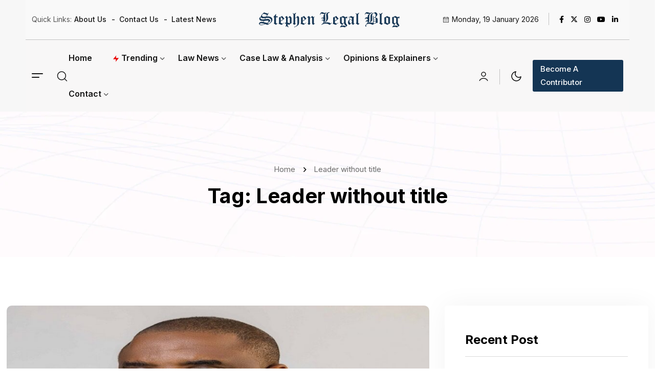

--- FILE ---
content_type: text/html; charset=UTF-8
request_url: https://stephenlegal.ng/tag/leader-without-title/
body_size: 67116
content:
<!doctype html>
<html lang="en-US">
<head>
	<meta charset="UTF-8">
<script>
var gform;gform||(document.addEventListener("gform_main_scripts_loaded",function(){gform.scriptsLoaded=!0}),document.addEventListener("gform/theme/scripts_loaded",function(){gform.themeScriptsLoaded=!0}),window.addEventListener("DOMContentLoaded",function(){gform.domLoaded=!0}),gform={domLoaded:!1,scriptsLoaded:!1,themeScriptsLoaded:!1,isFormEditor:()=>"function"==typeof InitializeEditor,callIfLoaded:function(o){return!(!gform.domLoaded||!gform.scriptsLoaded||!gform.themeScriptsLoaded&&!gform.isFormEditor()||(gform.isFormEditor()&&console.warn("The use of gform.initializeOnLoaded() is deprecated in the form editor context and will be removed in Gravity Forms 3.1."),o(),0))},initializeOnLoaded:function(o){gform.callIfLoaded(o)||(document.addEventListener("gform_main_scripts_loaded",()=>{gform.scriptsLoaded=!0,gform.callIfLoaded(o)}),document.addEventListener("gform/theme/scripts_loaded",()=>{gform.themeScriptsLoaded=!0,gform.callIfLoaded(o)}),window.addEventListener("DOMContentLoaded",()=>{gform.domLoaded=!0,gform.callIfLoaded(o)}))},hooks:{action:{},filter:{}},addAction:function(o,r,e,t){gform.addHook("action",o,r,e,t)},addFilter:function(o,r,e,t){gform.addHook("filter",o,r,e,t)},doAction:function(o){gform.doHook("action",o,arguments)},applyFilters:function(o){return gform.doHook("filter",o,arguments)},removeAction:function(o,r){gform.removeHook("action",o,r)},removeFilter:function(o,r,e){gform.removeHook("filter",o,r,e)},addHook:function(o,r,e,t,n){null==gform.hooks[o][r]&&(gform.hooks[o][r]=[]);var d=gform.hooks[o][r];null==n&&(n=r+"_"+d.length),gform.hooks[o][r].push({tag:n,callable:e,priority:t=null==t?10:t})},doHook:function(r,o,e){var t;if(e=Array.prototype.slice.call(e,1),null!=gform.hooks[r][o]&&((o=gform.hooks[r][o]).sort(function(o,r){return o.priority-r.priority}),o.forEach(function(o){"function"!=typeof(t=o.callable)&&(t=window[t]),"action"==r?t.apply(null,e):e[0]=t.apply(null,e)})),"filter"==r)return e[0]},removeHook:function(o,r,t,n){var e;null!=gform.hooks[o][r]&&(e=(e=gform.hooks[o][r]).filter(function(o,r,e){return!!(null!=n&&n!=o.tag||null!=t&&t!=o.priority)}),gform.hooks[o][r]=e)}});
</script>

	<meta name="viewport" content="width=device-width, initial-scale=1">
	<meta name="description" content="Stephen Legal Blog">
	<link rel="profile" href="https://gmpg.org/xfn/11">

	<meta name='robots' content='index, follow, max-image-preview:large, max-snippet:-1, max-video-preview:-1' />
<link rel="preload" href="https://stephenlegal.ng/wp-content/plugins/rate-my-post/public/css/fonts/ratemypost.ttf" type="font/ttf" as="font" crossorigin="anonymous">
	<!-- This site is optimized with the Yoast SEO Premium plugin v20.12 (Yoast SEO v26.3) - https://yoast.com/wordpress/plugins/seo/ -->
	<title>Leader without title Archives - Stephen Legal</title>
	<link rel="canonical" href="https://stephenlegal.ng/tag/leader-without-title/" />
	<meta property="og:locale" content="en_US" />
	<meta property="og:type" content="article" />
	<meta property="og:title" content="Leader without title Archives" />
	<meta property="og:url" content="https://stephenlegal.ng/tag/leader-without-title/" />
	<meta property="og:site_name" content="Stephen Legal" />
	<meta name="twitter:card" content="summary_large_image" />
	<script type="application/ld+json" class="yoast-schema-graph">{"@context":"https://schema.org","@graph":[{"@type":"CollectionPage","@id":"https://stephenlegal.ng/tag/leader-without-title/","url":"https://stephenlegal.ng/tag/leader-without-title/","name":"Leader without title Archives - Stephen Legal","isPartOf":{"@id":"https://stephenlegal.ng/#website"},"primaryImageOfPage":{"@id":"https://stephenlegal.ng/tag/leader-without-title/#primaryimage"},"image":{"@id":"https://stephenlegal.ng/tag/leader-without-title/#primaryimage"},"thumbnailUrl":"https://stephenlegal.ng/wp-content/uploads/2023/03/tobenna1-1.jpg","breadcrumb":{"@id":"https://stephenlegal.ng/tag/leader-without-title/#breadcrumb"},"inLanguage":"en-US"},{"@type":"ImageObject","inLanguage":"en-US","@id":"https://stephenlegal.ng/tag/leader-without-title/#primaryimage","url":"https://stephenlegal.ng/wp-content/uploads/2023/03/tobenna1-1.jpg","contentUrl":"https://stephenlegal.ng/wp-content/uploads/2023/03/tobenna1-1.jpg","width":1000,"height":630,"caption":"HAPPY BIRTHDAY TO A QUINTESSENTIAL BAR MAN, TOBENNA EROJIWKE"},{"@type":"BreadcrumbList","@id":"https://stephenlegal.ng/tag/leader-without-title/#breadcrumb","itemListElement":[{"@type":"ListItem","position":1,"name":"Home","item":"https://stephenlegal.ng/"},{"@type":"ListItem","position":2,"name":"Leader without title"}]},{"@type":"WebSite","@id":"https://stephenlegal.ng/#website","url":"https://stephenlegal.ng/","name":"Stephen Legal","description":"Law is dynamic and we&#039;re at the corridors of this dynamism.","alternateName":"Stephen Legal Blog","potentialAction":[{"@type":"SearchAction","target":{"@type":"EntryPoint","urlTemplate":"https://stephenlegal.ng/?s={search_term_string}"},"query-input":{"@type":"PropertyValueSpecification","valueRequired":true,"valueName":"search_term_string"}}],"inLanguage":"en-US"}]}</script>
	<!-- / Yoast SEO Premium plugin. -->


<link rel='dns-prefetch' href='//fonts.googleapis.com' />
<link rel='dns-prefetch' href='//www.googletagmanager.com' />
<link rel="alternate" type="application/rss+xml" title="Stephen Legal &raquo; Feed" href="https://stephenlegal.ng/feed/" />
<link rel="alternate" type="application/rss+xml" title="Stephen Legal &raquo; Comments Feed" href="https://stephenlegal.ng/comments/feed/" />
<link rel="alternate" type="application/rss+xml" title="Stephen Legal &raquo; Leader without title Tag Feed" href="https://stephenlegal.ng/tag/leader-without-title/feed/" />
<style id='wp-img-auto-sizes-contain-inline-css'>
img:is([sizes=auto i],[sizes^="auto," i]){contain-intrinsic-size:3000px 1500px}
/*# sourceURL=wp-img-auto-sizes-contain-inline-css */
</style>
<style id='wp-emoji-styles-inline-css'>

	img.wp-smiley, img.emoji {
		display: inline !important;
		border: none !important;
		box-shadow: none !important;
		height: 1em !important;
		width: 1em !important;
		margin: 0 0.07em !important;
		vertical-align: -0.1em !important;
		background: none !important;
		padding: 0 !important;
	}
/*# sourceURL=wp-emoji-styles-inline-css */
</style>
<link rel='stylesheet' id='wp-block-library-css' href='https://stephenlegal.ng/wp-includes/css/dist/block-library/style.min.css?ver=6.9' media='all' />
<style id='global-styles-inline-css'>
:root{--wp--preset--aspect-ratio--square: 1;--wp--preset--aspect-ratio--4-3: 4/3;--wp--preset--aspect-ratio--3-4: 3/4;--wp--preset--aspect-ratio--3-2: 3/2;--wp--preset--aspect-ratio--2-3: 2/3;--wp--preset--aspect-ratio--16-9: 16/9;--wp--preset--aspect-ratio--9-16: 9/16;--wp--preset--color--black: #000000;--wp--preset--color--cyan-bluish-gray: #abb8c3;--wp--preset--color--white: #ffffff;--wp--preset--color--pale-pink: #f78da7;--wp--preset--color--vivid-red: #cf2e2e;--wp--preset--color--luminous-vivid-orange: #ff6900;--wp--preset--color--luminous-vivid-amber: #fcb900;--wp--preset--color--light-green-cyan: #7bdcb5;--wp--preset--color--vivid-green-cyan: #00d084;--wp--preset--color--pale-cyan-blue: #8ed1fc;--wp--preset--color--vivid-cyan-blue: #0693e3;--wp--preset--color--vivid-purple: #9b51e0;--wp--preset--gradient--vivid-cyan-blue-to-vivid-purple: linear-gradient(135deg,rgb(6,147,227) 0%,rgb(155,81,224) 100%);--wp--preset--gradient--light-green-cyan-to-vivid-green-cyan: linear-gradient(135deg,rgb(122,220,180) 0%,rgb(0,208,130) 100%);--wp--preset--gradient--luminous-vivid-amber-to-luminous-vivid-orange: linear-gradient(135deg,rgb(252,185,0) 0%,rgb(255,105,0) 100%);--wp--preset--gradient--luminous-vivid-orange-to-vivid-red: linear-gradient(135deg,rgb(255,105,0) 0%,rgb(207,46,46) 100%);--wp--preset--gradient--very-light-gray-to-cyan-bluish-gray: linear-gradient(135deg,rgb(238,238,238) 0%,rgb(169,184,195) 100%);--wp--preset--gradient--cool-to-warm-spectrum: linear-gradient(135deg,rgb(74,234,220) 0%,rgb(151,120,209) 20%,rgb(207,42,186) 40%,rgb(238,44,130) 60%,rgb(251,105,98) 80%,rgb(254,248,76) 100%);--wp--preset--gradient--blush-light-purple: linear-gradient(135deg,rgb(255,206,236) 0%,rgb(152,150,240) 100%);--wp--preset--gradient--blush-bordeaux: linear-gradient(135deg,rgb(254,205,165) 0%,rgb(254,45,45) 50%,rgb(107,0,62) 100%);--wp--preset--gradient--luminous-dusk: linear-gradient(135deg,rgb(255,203,112) 0%,rgb(199,81,192) 50%,rgb(65,88,208) 100%);--wp--preset--gradient--pale-ocean: linear-gradient(135deg,rgb(255,245,203) 0%,rgb(182,227,212) 50%,rgb(51,167,181) 100%);--wp--preset--gradient--electric-grass: linear-gradient(135deg,rgb(202,248,128) 0%,rgb(113,206,126) 100%);--wp--preset--gradient--midnight: linear-gradient(135deg,rgb(2,3,129) 0%,rgb(40,116,252) 100%);--wp--preset--font-size--small: 13px;--wp--preset--font-size--medium: 20px;--wp--preset--font-size--large: 36px;--wp--preset--font-size--x-large: 42px;--wp--preset--spacing--20: 0.44rem;--wp--preset--spacing--30: 0.67rem;--wp--preset--spacing--40: 1rem;--wp--preset--spacing--50: 1.5rem;--wp--preset--spacing--60: 2.25rem;--wp--preset--spacing--70: 3.38rem;--wp--preset--spacing--80: 5.06rem;--wp--preset--shadow--natural: 6px 6px 9px rgba(0, 0, 0, 0.2);--wp--preset--shadow--deep: 12px 12px 50px rgba(0, 0, 0, 0.4);--wp--preset--shadow--sharp: 6px 6px 0px rgba(0, 0, 0, 0.2);--wp--preset--shadow--outlined: 6px 6px 0px -3px rgb(255, 255, 255), 6px 6px rgb(0, 0, 0);--wp--preset--shadow--crisp: 6px 6px 0px rgb(0, 0, 0);}:where(.is-layout-flex){gap: 0.5em;}:where(.is-layout-grid){gap: 0.5em;}body .is-layout-flex{display: flex;}.is-layout-flex{flex-wrap: wrap;align-items: center;}.is-layout-flex > :is(*, div){margin: 0;}body .is-layout-grid{display: grid;}.is-layout-grid > :is(*, div){margin: 0;}:where(.wp-block-columns.is-layout-flex){gap: 2em;}:where(.wp-block-columns.is-layout-grid){gap: 2em;}:where(.wp-block-post-template.is-layout-flex){gap: 1.25em;}:where(.wp-block-post-template.is-layout-grid){gap: 1.25em;}.has-black-color{color: var(--wp--preset--color--black) !important;}.has-cyan-bluish-gray-color{color: var(--wp--preset--color--cyan-bluish-gray) !important;}.has-white-color{color: var(--wp--preset--color--white) !important;}.has-pale-pink-color{color: var(--wp--preset--color--pale-pink) !important;}.has-vivid-red-color{color: var(--wp--preset--color--vivid-red) !important;}.has-luminous-vivid-orange-color{color: var(--wp--preset--color--luminous-vivid-orange) !important;}.has-luminous-vivid-amber-color{color: var(--wp--preset--color--luminous-vivid-amber) !important;}.has-light-green-cyan-color{color: var(--wp--preset--color--light-green-cyan) !important;}.has-vivid-green-cyan-color{color: var(--wp--preset--color--vivid-green-cyan) !important;}.has-pale-cyan-blue-color{color: var(--wp--preset--color--pale-cyan-blue) !important;}.has-vivid-cyan-blue-color{color: var(--wp--preset--color--vivid-cyan-blue) !important;}.has-vivid-purple-color{color: var(--wp--preset--color--vivid-purple) !important;}.has-black-background-color{background-color: var(--wp--preset--color--black) !important;}.has-cyan-bluish-gray-background-color{background-color: var(--wp--preset--color--cyan-bluish-gray) !important;}.has-white-background-color{background-color: var(--wp--preset--color--white) !important;}.has-pale-pink-background-color{background-color: var(--wp--preset--color--pale-pink) !important;}.has-vivid-red-background-color{background-color: var(--wp--preset--color--vivid-red) !important;}.has-luminous-vivid-orange-background-color{background-color: var(--wp--preset--color--luminous-vivid-orange) !important;}.has-luminous-vivid-amber-background-color{background-color: var(--wp--preset--color--luminous-vivid-amber) !important;}.has-light-green-cyan-background-color{background-color: var(--wp--preset--color--light-green-cyan) !important;}.has-vivid-green-cyan-background-color{background-color: var(--wp--preset--color--vivid-green-cyan) !important;}.has-pale-cyan-blue-background-color{background-color: var(--wp--preset--color--pale-cyan-blue) !important;}.has-vivid-cyan-blue-background-color{background-color: var(--wp--preset--color--vivid-cyan-blue) !important;}.has-vivid-purple-background-color{background-color: var(--wp--preset--color--vivid-purple) !important;}.has-black-border-color{border-color: var(--wp--preset--color--black) !important;}.has-cyan-bluish-gray-border-color{border-color: var(--wp--preset--color--cyan-bluish-gray) !important;}.has-white-border-color{border-color: var(--wp--preset--color--white) !important;}.has-pale-pink-border-color{border-color: var(--wp--preset--color--pale-pink) !important;}.has-vivid-red-border-color{border-color: var(--wp--preset--color--vivid-red) !important;}.has-luminous-vivid-orange-border-color{border-color: var(--wp--preset--color--luminous-vivid-orange) !important;}.has-luminous-vivid-amber-border-color{border-color: var(--wp--preset--color--luminous-vivid-amber) !important;}.has-light-green-cyan-border-color{border-color: var(--wp--preset--color--light-green-cyan) !important;}.has-vivid-green-cyan-border-color{border-color: var(--wp--preset--color--vivid-green-cyan) !important;}.has-pale-cyan-blue-border-color{border-color: var(--wp--preset--color--pale-cyan-blue) !important;}.has-vivid-cyan-blue-border-color{border-color: var(--wp--preset--color--vivid-cyan-blue) !important;}.has-vivid-purple-border-color{border-color: var(--wp--preset--color--vivid-purple) !important;}.has-vivid-cyan-blue-to-vivid-purple-gradient-background{background: var(--wp--preset--gradient--vivid-cyan-blue-to-vivid-purple) !important;}.has-light-green-cyan-to-vivid-green-cyan-gradient-background{background: var(--wp--preset--gradient--light-green-cyan-to-vivid-green-cyan) !important;}.has-luminous-vivid-amber-to-luminous-vivid-orange-gradient-background{background: var(--wp--preset--gradient--luminous-vivid-amber-to-luminous-vivid-orange) !important;}.has-luminous-vivid-orange-to-vivid-red-gradient-background{background: var(--wp--preset--gradient--luminous-vivid-orange-to-vivid-red) !important;}.has-very-light-gray-to-cyan-bluish-gray-gradient-background{background: var(--wp--preset--gradient--very-light-gray-to-cyan-bluish-gray) !important;}.has-cool-to-warm-spectrum-gradient-background{background: var(--wp--preset--gradient--cool-to-warm-spectrum) !important;}.has-blush-light-purple-gradient-background{background: var(--wp--preset--gradient--blush-light-purple) !important;}.has-blush-bordeaux-gradient-background{background: var(--wp--preset--gradient--blush-bordeaux) !important;}.has-luminous-dusk-gradient-background{background: var(--wp--preset--gradient--luminous-dusk) !important;}.has-pale-ocean-gradient-background{background: var(--wp--preset--gradient--pale-ocean) !important;}.has-electric-grass-gradient-background{background: var(--wp--preset--gradient--electric-grass) !important;}.has-midnight-gradient-background{background: var(--wp--preset--gradient--midnight) !important;}.has-small-font-size{font-size: var(--wp--preset--font-size--small) !important;}.has-medium-font-size{font-size: var(--wp--preset--font-size--medium) !important;}.has-large-font-size{font-size: var(--wp--preset--font-size--large) !important;}.has-x-large-font-size{font-size: var(--wp--preset--font-size--x-large) !important;}
/*# sourceURL=global-styles-inline-css */
</style>

<style id='classic-theme-styles-inline-css'>
/*! This file is auto-generated */
.wp-block-button__link{color:#fff;background-color:#32373c;border-radius:9999px;box-shadow:none;text-decoration:none;padding:calc(.667em + 2px) calc(1.333em + 2px);font-size:1.125em}.wp-block-file__button{background:#32373c;color:#fff;text-decoration:none}
/*# sourceURL=/wp-includes/css/classic-themes.min.css */
</style>
<link rel='stylesheet' id='rate-my-post-css' href='https://stephenlegal.ng/wp-content/plugins/rate-my-post/public/css/rate-my-post.min.css?ver=4.4.3' media='all' />
<link rel='stylesheet' id='contact-form-7-css' href='https://stephenlegal.ng/wp-content/plugins/contact-form-7/includes/css/styles.css?ver=6.1.3' media='all' />
<link rel='stylesheet' id='elementor-frontend-css' href='https://stephenlegal.ng/wp-content/plugins/elementor/assets/css/frontend.min.css?ver=3.33.0' media='all' />
<link rel='stylesheet' id='rave-el-template-front-css' href='https://stephenlegal.ng/wp-content/plugins/forcast-plugin/lib/templates/assets/css/template-frontend.min.css?ver=1.0.0' media='all' />
<link rel='stylesheet' id='empath-google-fonts-css' href='https://fonts.googleapis.com/css?family=Inter%3A100%2C200%2C300%2C400%2C500%2C600%2C700%2C800%2C900%7COutfit%3A100%2C200%2C300%2C400%2C500%2C600%2C700%2C800%2C900&#038;subset=latin' media='all' />
<link rel='stylesheet' id='bootstrap-css' href='https://stephenlegal.ng/wp-content/themes/forcast/assets/css/bootstrap.min.css?ver=6.9' media='all' />
<link rel='stylesheet' id='fontawesome-css' href='https://stephenlegal.ng/wp-content/themes/forcast/assets/css/fontawesome.css?ver=6.9' media='all' />
<link rel='stylesheet' id='empath-swiper-css' href='https://stephenlegal.ng/wp-content/themes/forcast/assets/css/swiper.min.css?ver=6.9' media='all' />
<link rel='stylesheet' id='mb-ytplayer-css' href='https://stephenlegal.ng/wp-content/themes/forcast/assets/css/mb-ytplayer.min.css?ver=6.9' media='all' />
<link rel='stylesheet' id='metis-menu-css' href='https://stephenlegal.ng/wp-content/themes/forcast/assets/css/metis-menu.css?ver=6.9' media='all' />
<link rel='stylesheet' id='e-animations-css' href='https://stephenlegal.ng/wp-content/themes/forcast/assets/css/animate.css?ver=6.9' media='all' />
<link rel='stylesheet' id='slick-css' href='https://stephenlegal.ng/wp-content/themes/forcast/assets/css/slick.css?ver=6.9' media='all' />
<link rel='stylesheet' id='forcast-core-css' href='https://stephenlegal.ng/wp-content/themes/forcast/assets/css/forcast-core.css?ver=6.9' media='all' />
<link rel='stylesheet' id='forcast-style-css' href='https://stephenlegal.ng/wp-content/themes/forcast/style.css?ver=6.9' media='all' />
<link rel='stylesheet' id='empath-theme-custom-style-css' href='https://stephenlegal.ng/wp-content/themes/forcast/assets/css/custom-style.css?ver=6.9' media='all' />
<style id='empath-theme-custom-style-inline-css'>

        :root {
            --thm-primary: #143554
        }
        
/*# sourceURL=empath-theme-custom-style-inline-css */
</style>
<link rel='stylesheet' id='csf-google-web-fonts-css' href='//fonts.googleapis.com/css?family=Inter:700&#038;display=swap' media='all' />
<link rel='stylesheet' id='wppb_stylesheet-css' href='https://stephenlegal.ng/wp-content/plugins/profile-builder/assets/css/style-front-end.css?ver=3.14.8' media='all' />
<script src="https://stephenlegal.ng/wp-includes/js/jquery/jquery.min.js?ver=3.7.1" id="jquery-core-js"></script>
<script src="https://stephenlegal.ng/wp-includes/js/jquery/jquery-migrate.min.js?ver=3.4.1" id="jquery-migrate-js"></script>
<link rel="https://api.w.org/" href="https://stephenlegal.ng/wp-json/" /><link rel="alternate" title="JSON" type="application/json" href="https://stephenlegal.ng/wp-json/wp/v2/tags/1605" /><link rel="EditURI" type="application/rsd+xml" title="RSD" href="https://stephenlegal.ng/xmlrpc.php?rsd" />
<meta name="generator" content="WordPress 6.9" />
<meta name="generator" content="Site Kit by Google 1.165.0" /><meta name="google-site-verification" content="R0kdM9y2fOzNN-61ZkUA3HmEkB__-ziLqXbnTy3fkAM">
<!-- Google AdSense meta tags added by Site Kit -->
<meta name="google-adsense-platform-account" content="ca-host-pub-2644536267352236">
<meta name="google-adsense-platform-domain" content="sitekit.withgoogle.com">
<!-- End Google AdSense meta tags added by Site Kit -->
<meta name="generator" content="Elementor 3.33.0; features: additional_custom_breakpoints; settings: css_print_method-external, google_font-enabled, font_display-swap">
			<style>
				.e-con.e-parent:nth-of-type(n+4):not(.e-lazyloaded):not(.e-no-lazyload),
				.e-con.e-parent:nth-of-type(n+4):not(.e-lazyloaded):not(.e-no-lazyload) * {
					background-image: none !important;
				}
				@media screen and (max-height: 1024px) {
					.e-con.e-parent:nth-of-type(n+3):not(.e-lazyloaded):not(.e-no-lazyload),
					.e-con.e-parent:nth-of-type(n+3):not(.e-lazyloaded):not(.e-no-lazyload) * {
						background-image: none !important;
					}
				}
				@media screen and (max-height: 640px) {
					.e-con.e-parent:nth-of-type(n+2):not(.e-lazyloaded):not(.e-no-lazyload),
					.e-con.e-parent:nth-of-type(n+2):not(.e-lazyloaded):not(.e-no-lazyload) * {
						background-image: none !important;
					}
				}
			</style>
			<style type="text/css">h1, h2, h3, h4, h5, h6, .main-header-six .byteflows_menu .byteflows_menu-nav li .sub-menu>li>a, .style__two .quick__tags-item a, blockquote p, .style__two .quick__tags-wrapper h5{font-family:"Inter";font-weight:700;}</style><link rel="icon" href="https://stephenlegal.ng/wp-content/uploads/2025/10/cropped-favicon-150x150.jpg" sizes="32x32" />
<link rel="icon" href="https://stephenlegal.ng/wp-content/uploads/2025/10/cropped-favicon-300x300.jpg" sizes="192x192" />
<link rel="apple-touch-icon" href="https://stephenlegal.ng/wp-content/uploads/2025/10/cropped-favicon-300x300.jpg" />
<meta name="msapplication-TileImage" content="https://stephenlegal.ng/wp-content/uploads/2025/10/cropped-favicon-300x300.jpg" />
		<style id="wp-custom-css">
			.bytf_post_title{
    
    font-size: 18px;
    font-weight: 700;
    line-height: 24px;
}
.bytf__post-tab-wrapper.style__two .nav-link
 {
   
    font-size: 18px;
    position: relative;
    padding-bottom: 15px;
}
.bytf__heading-five .bytf__title {
    position: relative;
    padding-right: 30px;
    margin-right: 30px;
  
    font-weight: 700;
    font-size: 30px;
}
.bytf__post-grid-clm-item.style__eight .item__count h2 {
    color: #143554;
    font-size: 50px;
    font-weight: 400;
    
}

.bytf__heading-five .btn_wraper a {
    border: 1px solid #e8e8e8;
    border-radius: 5px;
    color: #ffffff;
    padding: 6px 18px;
    font-weight: 500;
    background-color: #143554;
}
.bytf__heading-five .btn_wraper a:hover {
    border: 1px solid #e8e8e8;
    border-radius: 5px;
    color: #ffffff !important;
    padding: 6px 18px;
    font-weight: 500;
    background-color: #000;
}
.hidden-bar{
	background:#143554;
}
.bytf__post-tab-wrapper.style__two .nav-link.active:after {
    background: #143554;
    width: 100%;
    height: 2px;
    content: "";
    bottom: -2px;
    left: 0;
    position: absolute;
}


.empath-cate-badge-six {
   
    
    border-radius: 2px;
    padding: 5px 5px;
    line-height: normal;
    font-size: 12px;
    font-weight: 500;
    MARGIN-RIGHT: 5px;
}
.empath-cate-badge-six:hover{
	background-color:#143554;
	border-color:#143554 !important;
}

.post__hero-item {
    border-radius: 5px;
    background: #143554;
    overflow: hidden;
}


.bytf__heading-five .btn_wraper a {
   color:#143554;
    background-color: #fff;
}

.bytf__heading-five .btn_wraper a:hover {
   color:#fff;
    background-color: #143554;
}


/* Fix post hero layout */
.post__hero-item {
  display: flex;
  align-items: stretch; /* ensure both sides are equal height */
  justify-content: space-between;
  gap: 1.5rem;
  background-color: #0e2f47; /* optional - match your theme */
  color: #fff;
  border-radius: 10px;
  overflow: hidden;
}
.post__hero-item .bytf__content{
	padding-left:2rem;
	padding-top:0rem;
	padding-bottom:0rem;
	padding-right:0rem;
}

/* === Subscribe Form Container === */
#gform_wrapper_3 {
  position: relative;
  border: 1px solid #D2D2D2;
  border-radius: 2px;
  overflow: hidden;
  margin-bottom: 15px;
  max-width: 500px; /* adjust or remove for full width */
  margin-left: auto;
  margin-right: auto;
}

/* === Inline Layout === */
#gform_wrapper_3 form {
  display: flex;
  align-items: stretch;
}

#gform_wrapper_3 .gform_body {
  flex: 1;
}

#gform_wrapper_3 .ginput_container_email input {
  width: 100%;
  padding: 12px 15px;
  border: none; /* remove inner border to blend with outer box */
  font-size: 15px;
  box-sizing: border-box;
  outline: none;
}

#gform_wrapper_3 .gform_footer {
  margin: 0;
}

#gform_wrapper_3 .gform_button {
  background-color: #0d2b50; /* dark navy button */
  color: #fff;
  border: none;
  padding: 12px 20px;
  font-size: 15px;
  font-weight: 600;
  cursor: pointer;
  transition: background 0.3s;
}

#gform_wrapper_3 .gform_button:hover {
  background-color: #163d73;
}

/* === Remove Default Gravity Form Spacing === */
#gform_wrapper_3 .gfield {
  margin: 0;
}

.main-header-seven .byteflows_menu .byteflows_menu-nav>li:not(:last-child) {
    padding-right: 40px;
}


/* Give space between each column */
.row > [class*="col-"] {
  padding: 15px; /* adds breathing room */
}

/* Card styling */
.bytf__post-grid-clm-item {
  display: flex;
  flex-direction: column;
  height: 100%; /* makes all cards equal height */
  box-shadow: 0 2px 4px rgba(0, 0, 0, 0.1);
  border-radius: 4px;
  overflow: hidden;
  background: #fff;
  transition: box-shadow 0.3s ease, transform 0.2s ease;
}

#gform_submit_button_2 {
  background-color: #143554; /* Active/default background */
  color: #fff;
  border: none;
  padding: 12px 28px;
  border-radius: 6px;
  font-size: 16px;
  font-weight: 600;
  text-transform: uppercase;
  cursor: pointer;
  transition: all 0.3s ease;
  display: inline-block;
  letter-spacing: 0.5px;
}

#gform_submit_button_2:hover {
  background-color: #000; /* Hover background */
  box-shadow: 0 4px 10px rgba(0, 0, 0, 0.2);
  transform: translateY(-2px);
}

/* Replace sticky header logo */
.bytf-sticky-header .byteflows_logo .dark-logo img {
  content: url('https://stephenlegal.ng/wp-content/uploads/2024/11/stephen-new-Logo.png');
}

/* If your site uses dark mode / white logo */
.bytf-sticky-header .byteflows_logo .light-logo img {
  content: url('https://stephenlegal.ng/wp-content/uploads/2024/11/white-stephen-new-Logo.png');
}

#gform_submit_button_1 {
  background-color: #143554; /* Active/default background */
  color: #fff;
  border: none;
  padding: 12px 28px;
  border-radius: 6px;
  font-size: 16px;
  font-weight: 600;
  text-transform: uppercase;
  cursor: pointer;
  transition: all 0.3s ease;
  display: inline-block;
  letter-spacing: 0.5px;
}
#gform_submit_button_1:hover {
  background-color: #000; /* Hover background */
  box-shadow: 0 4px 10px rgba(0, 0, 0, 0.2);
  transform: translateY(-2px);
}		</style>
		<link rel='stylesheet' id='elementor-post-4869-css' href='https://stephenlegal.ng/wp-content/uploads/elementor/css/post-4869.css?ver=1764756102' media='all' />
<link rel='stylesheet' id='elementor-post-3061-css' href='https://stephenlegal.ng/wp-content/uploads/elementor/css/post-3061.css?ver=1764756102' media='all' />
<link rel='stylesheet' id='widget-heading-css' href='https://stephenlegal.ng/wp-content/plugins/elementor/assets/css/widget-heading.min.css?ver=3.33.0' media='all' />
<link rel='stylesheet' id='elementor-post-5500-css' href='https://stephenlegal.ng/wp-content/uploads/elementor/css/post-5500.css?ver=1764756102' media='all' />
<link rel='stylesheet' id='widget-icon-list-css' href='https://stephenlegal.ng/wp-content/plugins/elementor/assets/css/widget-icon-list.min.css?ver=3.33.0' media='all' />
<link rel='stylesheet' id='widget-image-css' href='https://stephenlegal.ng/wp-content/plugins/elementor/assets/css/widget-image.min.css?ver=3.33.0' media='all' />
<link rel='stylesheet' id='e-animation-pulse-grow-css' href='https://stephenlegal.ng/wp-content/plugins/elementor/assets/lib/animations/styles/e-animation-pulse-grow.min.css?ver=3.33.0' media='all' />
<link rel='stylesheet' id='widget-social-icons-css' href='https://stephenlegal.ng/wp-content/plugins/elementor/assets/css/widget-social-icons.min.css?ver=3.33.0' media='all' />
<link rel='stylesheet' id='e-apple-webkit-css' href='https://stephenlegal.ng/wp-content/plugins/elementor/assets/css/conditionals/apple-webkit.min.css?ver=3.33.0' media='all' />
<link rel='stylesheet' id='gravity_forms_theme_reset-css' href='https://stephenlegal.ng/wp-content/plugins/gravityforms/assets/css/dist/gravity-forms-theme-reset.min.css?ver=2.9.19' media='all' />
<link rel='stylesheet' id='gravity_forms_theme_foundation-css' href='https://stephenlegal.ng/wp-content/plugins/gravityforms/assets/css/dist/gravity-forms-theme-foundation.min.css?ver=2.9.19' media='all' />
<link rel='stylesheet' id='gravity_forms_theme_framework-css' href='https://stephenlegal.ng/wp-content/plugins/gravityforms/assets/css/dist/gravity-forms-theme-framework.min.css?ver=2.9.19' media='all' />
<link rel='stylesheet' id='gravity_forms_orbital_theme-css' href='https://stephenlegal.ng/wp-content/plugins/gravityforms/assets/css/dist/gravity-forms-orbital-theme.min.css?ver=2.9.19' media='all' />
<link rel='stylesheet' id='elementor-icons-css' href='https://stephenlegal.ng/wp-content/plugins/elementor/assets/lib/eicons/css/elementor-icons.min.css?ver=5.44.0' media='all' />
<link rel='stylesheet' id='elementor-post-7-css' href='https://stephenlegal.ng/wp-content/uploads/elementor/css/post-7.css?ver=1764756103' media='all' />
<link rel='stylesheet' id='elementor-gf-outfit-css' href='https://fonts.googleapis.com/css?family=Outfit:100,100italic,200,200italic,300,300italic,400,400italic,500,500italic,600,600italic,700,700italic,800,800italic,900,900italic&#038;display=swap' media='all' />
<link rel='stylesheet' id='elementor-gf-inter-css' href='https://fonts.googleapis.com/css?family=Inter:100,100italic,200,200italic,300,300italic,400,400italic,500,500italic,600,600italic,700,700italic,800,800italic,900,900italic&#038;display=swap' media='all' />
<link rel='stylesheet' id='elementor-gf-roboto-css' href='https://fonts.googleapis.com/css?family=Roboto:100,100italic,200,200italic,300,300italic,400,400italic,500,500italic,600,600italic,700,700italic,800,800italic,900,900italic&#038;display=swap' media='all' />
<link rel='stylesheet' id='elementor-gf-robotoslab-css' href='https://fonts.googleapis.com/css?family=Roboto+Slab:100,100italic,200,200italic,300,300italic,400,400italic,500,500italic,600,600italic,700,700italic,800,800italic,900,900italic&#038;display=swap' media='all' />
<link rel='stylesheet' id='elementor-icons-shared-0-css' href='https://stephenlegal.ng/wp-content/plugins/elementor/assets/lib/font-awesome/css/fontawesome.min.css?ver=5.15.3' media='all' />
<link rel='stylesheet' id='elementor-icons-fa-brands-css' href='https://stephenlegal.ng/wp-content/plugins/elementor/assets/lib/font-awesome/css/brands.min.css?ver=5.15.3' media='all' />
</head>

<body class="archive tag tag-leader-without-title tag-1605 wp-theme-forcast ori-inner-page hfeed elementor-default elementor-kit-7">

											<div data-elementor-type="wp-post" data-elementor-id="4869" class="elementor elementor-4869" data-elementor-post-type="empath_template">
				<div class="elementor-element elementor-element-4f447c6 e-con-full e-flex e-con e-parent" data-id="4f447c6" data-element_type="container" data-settings="{&quot;background_background&quot;:&quot;classic&quot;}">
		<div class="elementor-element elementor-element-46b4e9f e-con-full e-flex e-con e-child" data-id="46b4e9f" data-element_type="container">
				<div class="elementor-element elementor-element-ed62cfc elementor-widget elementor-widget-empath-header-temp" data-id="ed62cfc" data-element_type="widget" data-widget_type="empath-header-temp.default">
				<div class="elementor-widget-container">
					<header class="main-header main-header-one main-header-seven is-sticky">
        <div class="header__top-wraper">
        <div class="container">
            <div class="header__top-wraper-inner d-flex justify-content-between align-items-center">
                <div class="header__top-innrer-left">
                    <div class="header__top-info htop__left-info">
                                                <span class="quick-link">Quick Links:</span>
                                                <ul>
                                                            <li>
                                    <a aria-label="name" target="_self" rel="" href="https://stephenlegal.ng/about-us/" >About Us</a>
                                </li>
                                                            <li>
                                    <a aria-label="name" target="_self" rel="" href="https://stephenlegal.ng/contact/" >Contact Us</a>
                                </li>
                                                            <li>
                                    <a aria-label="name" target="_self" rel="" href="https://stephenlegal.ng/blog/" >Latest News</a>
                                </li>
                                                    </ul>
                    </div>
                </div>
                                <div class="byteflows_logo">
                    <a aria-label="name" class="dark-logo" href="https://stephenlegal.ng/"><img src="https://stephenlegal.ng/wp-content/uploads/2024/11/stephen-new-Logo.png" alt=""></a>
                    <a aria-label="name" class="light-logo" href="https://stephenlegal.ng/"><img src="https://stephenlegal.ng/wp-content/uploads/2024/11/white-stephen-new-Logo.png" alt=""></a>
                </div>
                                <div class="header__top-innrer-right d-flex justify-content-between align-items-center">
                    
                    <div class="date_h">
                        
<svg width="11" height="11" viewBox="0 0 11 11" fill="none" xmlns="http://www.w3.org/2000/svg">
<path d="M0.785714 3.87164V10.0663H10.2143V1.54865H8.64286V1.93582C8.64286 2.0385 8.60147 2.13698 8.52779 2.20958C8.45412 2.28219 8.35419 2.32298 8.25 2.32298C8.14581 2.32298 8.04588 2.28219 7.97221 2.20958C7.89853 2.13698 7.85714 2.0385 7.85714 1.93582V1.54865H3.14286V1.93582C3.14286 2.0385 3.10147 2.13698 3.02779 2.20958C2.95412 2.28219 2.85419 2.32298 2.75 2.32298C2.64581 2.32298 2.54588 2.28219 2.47221 2.20958C2.39853 2.13698 2.35714 2.0385 2.35714 1.93582V1.54865H0.785714V3.09731H10.2143V3.87164H0.785714ZM3.14286 0.774327H7.85714V0.387164C7.85714 0.284481 7.89853 0.186005 7.97221 0.113398C8.04588 0.0407903 8.14581 0 8.25 0C8.35419 0 8.45412 0.0407903 8.52779 0.113398C8.60147 0.186005 8.64286 0.284481 8.64286 0.387164V0.774327H10.6071C10.7113 0.774327 10.8113 0.815118 10.8849 0.887725C10.9586 0.960332 11 1.05881 11 1.16149V10.4534C11 10.5561 10.9586 10.6546 10.8849 10.7272C10.8113 10.7998 10.7113 10.8406 10.6071 10.8406H0.392857C0.288665 10.8406 0.18874 10.7998 0.115065 10.7272C0.0413902 10.6546 0 10.5561 0 10.4534V1.16149C0 1.05881 0.0413902 0.960332 0.115065 0.887725C0.18874 0.815118 0.288665 0.774327 0.392857 0.774327H2.35714V0.387164C2.35714 0.284481 2.39853 0.186005 2.47221 0.113398C2.54588 0.0407903 2.64581 0 2.75 0C2.85419 0 2.95412 0.0407903 3.02779 0.113398C3.10147 0.186005 3.14286 0.284481 3.14286 0.387164V0.774327ZM2.75 5.42029H3.53571C3.63991 5.42029 3.73983 5.46108 3.81351 5.53369C3.88718 5.60629 3.92857 5.70477 3.92857 5.80745C3.92857 5.91014 3.88718 6.00861 3.81351 6.08122C3.73983 6.15383 3.63991 6.19462 3.53571 6.19462H2.75C2.64581 6.19462 2.54588 6.15383 2.47221 6.08122C2.39853 6.00861 2.35714 5.91014 2.35714 5.80745C2.35714 5.70477 2.39853 5.60629 2.47221 5.53369C2.54588 5.46108 2.64581 5.42029 2.75 5.42029ZM2.75 7.74327H3.53571C3.63991 7.74327 3.73983 7.78406 3.81351 7.85667C3.88718 7.92928 3.92857 8.02775 3.92857 8.13043C3.92857 8.23312 3.88718 8.33159 3.81351 8.4042C3.73983 8.47681 3.63991 8.5176 3.53571 8.5176H2.75C2.64581 8.5176 2.54588 8.47681 2.47221 8.4042C2.39853 8.33159 2.35714 8.23312 2.35714 8.13043C2.35714 8.02775 2.39853 7.92928 2.47221 7.85667C2.54588 7.78406 2.64581 7.74327 2.75 7.74327ZM5.10714 5.42029H5.89286C5.99705 5.42029 6.09697 5.46108 6.17065 5.53369C6.24432 5.60629 6.28571 5.70477 6.28571 5.80745C6.28571 5.91014 6.24432 6.00861 6.17065 6.08122C6.09697 6.15383 5.99705 6.19462 5.89286 6.19462H5.10714C5.00295 6.19462 4.90303 6.15383 4.82935 6.08122C4.75568 6.00861 4.71429 5.91014 4.71429 5.80745C4.71429 5.70477 4.75568 5.60629 4.82935 5.53369C4.90303 5.46108 5.00295 5.42029 5.10714 5.42029ZM5.10714 7.74327H5.89286C5.99705 7.74327 6.09697 7.78406 6.17065 7.85667C6.24432 7.92928 6.28571 8.02775 6.28571 8.13043C6.28571 8.23312 6.24432 8.33159 6.17065 8.4042C6.09697 8.47681 5.99705 8.5176 5.89286 8.5176H5.10714C5.00295 8.5176 4.90303 8.47681 4.82935 8.4042C4.75568 8.33159 4.71429 8.23312 4.71429 8.13043C4.71429 8.02775 4.75568 7.92928 4.82935 7.85667C4.90303 7.78406 5.00295 7.74327 5.10714 7.74327ZM7.46429 5.42029H8.25C8.35419 5.42029 8.45412 5.46108 8.52779 5.53369C8.60147 5.60629 8.64286 5.70477 8.64286 5.80745C8.64286 5.91014 8.60147 6.00861 8.52779 6.08122C8.45412 6.15383 8.35419 6.19462 8.25 6.19462H7.46429C7.36009 6.19462 7.26017 6.15383 7.18649 6.08122C7.11282 6.00861 7.07143 5.91014 7.07143 5.80745C7.07143 5.70477 7.11282 5.60629 7.18649 5.53369C7.26017 5.46108 7.36009 5.42029 7.46429 5.42029ZM7.46429 7.74327H8.25C8.35419 7.74327 8.45412 7.78406 8.52779 7.85667C8.60147 7.92928 8.64286 8.02775 8.64286 8.13043C8.64286 8.23312 8.60147 8.33159 8.52779 8.4042C8.45412 8.47681 8.35419 8.5176 8.25 8.5176H7.46429C7.36009 8.5176 7.26017 8.47681 7.18649 8.4042C7.11282 8.33159 7.07143 8.23312 7.07143 8.13043C7.07143 8.02775 7.11282 7.92928 7.18649 7.85667C7.26017 7.78406 7.36009 7.74327 7.46429 7.74327Z" fill="#161616"/>
</svg>

Monday, 19 January 2026                    </div>
                    <div class="header__social-icon">
                                                <a aria-label="name" class="elementor-repeater-item-6cbabac"  data-toggle="tooltip" title="facebook" target="_self" rel="" href="https://www.facebook.com/stephenlegalblog"><i aria-hidden="true" class="fab fa-facebook-f"></i></a>
                                                <a aria-label="name" class="elementor-repeater-item-1df45fb"  data-toggle="tooltip" title="instagram" target="_self" rel="" href="https://twitter.com/stephen_legal"><i aria-hidden="true" class="fab fa-x-twitter"></i></a>
                                                <a aria-label="name" class="elementor-repeater-item-7641cc2"  data-toggle="tooltip" title="instagram" target="_self" rel="" href="https://instagram.com/stephenlegal"><i aria-hidden="true" class="fab fa-instagram"></i></a>
                                                <a aria-label="name" class="elementor-repeater-item-6a00203"  data-toggle="tooltip" title="youtube" target="_self" rel="" href="#"><i aria-hidden="true" class="fab fa-youtube"></i></a>
                                                <a aria-label="name" class="elementor-repeater-item-0e77019"  data-toggle="tooltip" title="youtube" target="_self" rel="" href="#"><i aria-hidden="true" class="fab fa-linkedin-in"></i></a>
                                            </div>  
                </div>
            </div>
        </div>
    </div>
        
    <div class="header__menu-wrapper bytf-sticky-header">
        <div class="container">
           <div class="header__maenu d-flex justify-content-between align-items-center">
            <div class="d-flex justify-content-between align-items-center">
                <div class="hamburger__menu toggle-hidden-bar">
                    <span class="bar bar__1"></span>    
                    <span class="bar bar__2"></span> 
                </div>
                            <div class="search_popup search__open-btn d-none bytf-trigger-open d-xl-mc-none d-md-block">
                    <span>
                        
                    <svg width="25" height="24" viewBox="0 0 25 24" fill="none" xmlns="http://www.w3.org/2000/svg">
                    <path d="M11.4286 19C15.8469 19 19.4286 15.4183 19.4286 11C19.4286 6.58172 15.8469 3 11.4286 3C7.01031 3 3.42859 6.58172 3.42859 11C3.42859 15.4183 7.01031 19 11.4286 19Z" stroke="#161616" stroke-width="1.5" stroke-linecap="round" stroke-linejoin="round"/>
                    <path d="M21.4286 20.9999L17.0786 16.6499" stroke="#161616" stroke-width="1.5" stroke-linecap="round" stroke-linejoin="round"/>
                    </svg>

                    </span>
                </div>
                        <div class="byteflows_logo">
                <a aria-label="name" class="dark-logo" href="https://stephenlegal.ng/"><img src="https://stephenlegal.ng/wp-content/uploads/2024/11/stephen-new-Logo.png" alt=""></a>
                <a aria-label="name" class="light-logo" href="https://stephenlegal.ng/"><img src="https://stephenlegal.ng/wp-content/uploads/2024/11/white-stephen-new-Logo.png" alt=""></a>
            </div>
            </div>
                
                <div class="byteflows_menu">
                    <ul id="byteflows-main-nav" class="byteflows_menu-nav"><li id="menu-item-6676" class="menu-item menu-item-type-post_type menu-item-object-page menu-item-home menu-item-6676"><a href="https://stephenlegal.ng/">Home</a></li>
<li id="menu-item-40" class="menu-item menu-item-type-custom menu-item-object-custom menu-item-has-children menu-item-40"><a href="#"><svg width="13" height="13" viewBox="0 0 13 13" fill="none" xmlns="http://www.w3.org/2000/svg"> <path d="M7.20496 0.25L0.954956 7.75H6.57996L5.95496 12.75L12.205 5.25H6.57996L7.20496 0.25Z" fill="#E90606"/> </svg> Trending</a>
<ul class="sub-menu">
	<li id="menu-item-16620" class="menu-item menu-item-type-taxonomy menu-item-object-category menu-item-16620"><a href="https://stephenlegal.ng/category/trending/">Trending Stories</a></li>
	<li id="menu-item-16623" class="menu-item menu-item-type-taxonomy menu-item-object-category menu-item-16623"><a href="https://stephenlegal.ng/category/editors-choice/">Editor&#8217;s choice</a></li>
	<li id="menu-item-16622" class="menu-item menu-item-type-taxonomy menu-item-object-category menu-item-16622"><a href="https://stephenlegal.ng/category/crime-report/">Crime Report</a></li>
	<li id="menu-item-16621" class="menu-item menu-item-type-taxonomy menu-item-object-category menu-item-16621"><a href="https://stephenlegal.ng/category/business/">Business &#038; Corporate</a></li>
	<li id="menu-item-16624" class="menu-item menu-item-type-taxonomy menu-item-object-category menu-item-16624"><a href="https://stephenlegal.ng/category/technology/">Technology &#038; Cryptocurrency</a></li>
</ul>
</li>
<li id="menu-item-16625" class="menu-item menu-item-type-taxonomy menu-item-object-category menu-item-has-children menu-item-16625"><a href="https://stephenlegal.ng/category/law-news/">Law News</a>
<ul class="sub-menu">
	<li id="menu-item-16635" class="menu-item menu-item-type-taxonomy menu-item-object-category menu-item-16635"><a href="https://stephenlegal.ng/category/news/">General News</a></li>
	<li id="menu-item-16632" class="menu-item menu-item-type-taxonomy menu-item-object-category menu-item-16632"><a href="https://stephenlegal.ng/category/law-news/">Law News</a></li>
	<li id="menu-item-16634" class="menu-item menu-item-type-taxonomy menu-item-object-category menu-item-16634"><a href="https://stephenlegal.ng/category/nba/">NBA Updates</a></li>
	<li id="menu-item-16631" class="menu-item menu-item-type-taxonomy menu-item-object-category menu-item-16631"><a href="https://stephenlegal.ng/category/foreign/">Foreign Issues</a></li>
	<li id="menu-item-16633" class="menu-item menu-item-type-taxonomy menu-item-object-category menu-item-16633"><a href="https://stephenlegal.ng/category/law-students/">Law Students’ Corner</a></li>
</ul>
</li>
<li id="menu-item-16636" class="menu-item menu-item-type-taxonomy menu-item-object-category menu-item-has-children menu-item-16636"><a href="https://stephenlegal.ng/category/case-law/">Case Law &#038; Analysis</a>
<ul class="sub-menu">
	<li id="menu-item-16637" class="menu-item menu-item-type-taxonomy menu-item-object-category menu-item-16637"><a href="https://stephenlegal.ng/category/case-law/">Case Law</a></li>
	<li id="menu-item-16640" class="menu-item menu-item-type-taxonomy menu-item-object-category menu-item-16640"><a href="https://stephenlegal.ng/category/notable-pronouncements/">Notable Pronouncements</a></li>
	<li id="menu-item-16639" class="menu-item menu-item-type-taxonomy menu-item-object-category menu-item-16639"><a href="https://stephenlegal.ng/category/legal-tips-digest/">Legal Tips</a></li>
	<li id="menu-item-16638" class="menu-item menu-item-type-taxonomy menu-item-object-category menu-item-16638"><a href="https://stephenlegal.ng/category/courtroom-drama/">Courtroom Drama</a></li>
</ul>
</li>
<li id="menu-item-16641" class="menu-item menu-item-type-taxonomy menu-item-object-category menu-item-has-children menu-item-16641"><a href="https://stephenlegal.ng/category/opinions/">Opinions &#038; Explainers</a>
<ul class="sub-menu">
	<li id="menu-item-16642" class="menu-item menu-item-type-taxonomy menu-item-object-category menu-item-16642"><a href="https://stephenlegal.ng/category/legal-explainer/">Legal Explainer</a></li>
	<li id="menu-item-16643" class="menu-item menu-item-type-taxonomy menu-item-object-category menu-item-16643"><a href="https://stephenlegal.ng/category/opinions/">Opinions</a></li>
	<li id="menu-item-16644" class="menu-item menu-item-type-taxonomy menu-item-object-category menu-item-16644"><a href="https://stephenlegal.ng/category/special-feature/">Special Feature</a></li>
</ul>
</li>
<li id="menu-item-16648" class="menu-item menu-item-type-post_type menu-item-object-page menu-item-has-children menu-item-16648"><a href="https://stephenlegal.ng/contact/">Contact</a>
<ul class="sub-menu">
	<li id="menu-item-16651" class="menu-item menu-item-type-post_type menu-item-object-page menu-item-16651"><a href="https://stephenlegal.ng/contact/">Contact Form / Enquiries</a></li>
</ul>
</li>
</ul>                </div>
                <div class="header__control d-flex justify-content-between align-items-center">
                                        <div class="login__user">
                        <a href="https://stephenlegal.ng/login/">
                            <svg width="24" height="24" viewBox="0 0 24 24" fill="none" xmlns="http://www.w3.org/2000/svg">
                                <path d="M19.7269 20.447C19.2719 19.171 18.267 18.044 16.87 17.24C15.473 16.436 13.7609 16 11.9999 16C10.2389 16 8.52695 16.436 7.12995 17.24C5.73295 18.044 4.72795 19.171 4.27295 20.447" stroke="#161616" stroke-width="1.5" stroke-linecap="round"/>
                                <path d="M12 12C14.2091 12 16 10.2091 16 8C16 5.79086 14.2091 4 12 4C9.79086 4 8 5.79086 8 8C8 10.2091 9.79086 12 12 12Z" stroke="#161616" stroke-width="1.5" stroke-linecap="round"/>
                            </svg>
                        </a>
                    </div>
                                        		<div class="dark__switch">			
		<input type="checkbox" class="empath-switch-box__input" id="dark-mode-toggle">
		<label for="dark-mode-toggle" class="toggle-label">
			<div class="icon sun">
				
<svg width="24" height="24" viewBox="0 0 24 24" fill="none" xmlns="http://www.w3.org/2000/svg">
<path d="M20.9999 12.79C20.8426 14.4922 20.2038 16.1144 19.1581 17.4668C18.1125 18.8192 16.7034 19.8458 15.0956 20.4265C13.4878 21.0073 11.7479 21.1181 10.0794 20.7461C8.41092 20.3741 6.8829 19.5345 5.67413 18.3258C4.46536 17.117 3.62584 15.589 3.25381 13.9205C2.88178 12.252 2.99262 10.5121 3.57336 8.9043C4.15411 7.29651 5.18073 5.88737 6.53311 4.84175C7.8855 3.79614 9.5077 3.15731 11.2099 3C10.2133 4.34827 9.73375 6.00945 9.85843 7.68141C9.98312 9.35338 10.7038 10.9251 11.8893 12.1106C13.0748 13.2961 14.6465 14.0168 16.3185 14.1415C17.9905 14.2662 19.6516 13.7866 20.9999 12.79Z" stroke="black" stroke-width="1.5" stroke-linecap="round" stroke-linejoin="round"/>
</svg>

</div>
			<div class="icon moon">
			
<svg xmlns="http://www.w3.org/2000/svg" width="24" height="24" viewBox="0 0 24 24" fill="none" stroke="#fff" stroke-width="2" stroke-linecap="round" stroke-linejoin="round" class="feather feather-sun"><circle cx="12" cy="12" r="5"></circle><line x1="12" y1="1" x2="12" y2="3"></line><line x1="12" y1="21" x2="12" y2="23"></line><line x1="4.22" y1="4.22" x2="5.64" y2="5.64"></line><line x1="18.36" y1="18.36" x2="19.78" y2="19.78"></line><line x1="1" y1="12" x2="3" y2="12"></line><line x1="21" y1="12" x2="23" y2="12"></line><line x1="4.22" y1="19.78" x2="5.64" y2="18.36"></line><line x1="18.36" y1="5.64" x2="19.78" y2="4.22"></line></svg></div>
		</label>
		</div>
	                                            <a aria-label="name" class="thm__btn d-none d-md-block" href="https://stephenlegal.ng/become-a-contributor/">Become a Contributor</a>
                                        
                    <div class="hamburger_menu bytf__mobile-menu">
                        <svg width="32" height="24" viewBox="0 0 32 24" fill="none" xmlns="http://www.w3.org/2000/svg">
                            <rect width="32" height="3.2" rx="1.6" fill="black"/>
                            <rect y="10.2" width="32" height="3.2" rx="1.6" fill="black"/>
                            <rect y="20.3999" width="20" height="3.2" rx="1.6" fill="black"/>
                        </svg>
                    </div>
                </div>
           </div>
        </div>
    </div>
</header>

		<section class="hidden-bar">
			<div class="inner-box">
				<div class="upper-box">
									<div class="nav-logo">
						<a aria-label="name" href="https://stephenlegal.ng"><img src="https://stephenlegal.ng/wp-content/uploads/2024/11/white-stephen-new-Logo.png" alt=""></a>
					</div>
                 	
					<div class="close-btn"><i class="icon fa fa-times"></i></div>
				</div>
				<div class="post__box-wrapper-of">
					<div class="bytf__post-wrapper">
												<div class="bytf__post-grid-item grid__style-two d-flex align-items-center">
							<div class="bytf__feature-image">
								<a aria-label="name" href="https://stephenlegal.ng/frn-vs-nnamdi-kanu-resolving-the-final-address-puzzle/">
									<img fetchpriority="high" width="1600" height="1069" src="https://stephenlegal.ng/wp-content/uploads/2025/11/Nnamdi-Kanu-.jpg" class="attachment-full size-full wp-post-image" alt="Mazi Nnamdi Kanu" decoding="async" srcset="https://stephenlegal.ng/wp-content/uploads/2025/11/Nnamdi-Kanu-.jpg 1600w, https://stephenlegal.ng/wp-content/uploads/2025/11/Nnamdi-Kanu--300x200.jpg 300w, https://stephenlegal.ng/wp-content/uploads/2025/11/Nnamdi-Kanu--1024x684.jpg 1024w, https://stephenlegal.ng/wp-content/uploads/2025/11/Nnamdi-Kanu--768x513.jpg 768w, https://stephenlegal.ng/wp-content/uploads/2025/11/Nnamdi-Kanu--1536x1026.jpg 1536w" sizes="(max-width: 1600px) 100vw, 1600px" />								</a>
							</div>
							<div class="bytf__content">
																<h4 class="bytf_post_title"><a aria-label="name" href="https://stephenlegal.ng/frn-vs-nnamdi-kanu-resolving-the-final-address-puzzle/">FRN VS NNAMDI KANU: RESOLVING THE FINAL ADDRESS PUZZLE</a></h4>
								<div class="bytf__postmeta-info-wrapper">
									<div class="bytf__postmeta meta__dark">
										<ul class="d-flex align-items-center">
											
																							<li><i class="fal fa-calendar"></i> November 24, 2025</li>
											
																					</ul>
									</div>
									<div class="bytf__bookmark bookmark__dark">
										    <div class="bytf__bookmark">
        <span class="bookmark-trigger bookmark-icon " data-post-id="17818"><i class="far fa-bookmark"></i></span>
    </div>
    									</div>
								</div>
							</div>
						</div>
											<div class="bytf__post-grid-item grid__style-two d-flex align-items-center">
							<div class="bytf__feature-image">
								<a aria-label="name" href="https://stephenlegal.ng/omotosho-show-me-the-law-you-dont-know-law-how-a-living-oracle-of-the-law-was-disrespected-in-his-own-temple/">
									<img width="1600" height="1069" src="https://stephenlegal.ng/wp-content/uploads/2025/11/Omotosho_Nnamdi-Kanu.jpeg" class="attachment-full size-full wp-post-image" alt="Mazi Nnamdi Kanu" decoding="async" srcset="https://stephenlegal.ng/wp-content/uploads/2025/11/Omotosho_Nnamdi-Kanu.jpeg 1600w, https://stephenlegal.ng/wp-content/uploads/2025/11/Omotosho_Nnamdi-Kanu-300x200.jpeg 300w, https://stephenlegal.ng/wp-content/uploads/2025/11/Omotosho_Nnamdi-Kanu-1024x684.jpeg 1024w, https://stephenlegal.ng/wp-content/uploads/2025/11/Omotosho_Nnamdi-Kanu-768x513.jpeg 768w, https://stephenlegal.ng/wp-content/uploads/2025/11/Omotosho_Nnamdi-Kanu-1536x1026.jpeg 1536w" sizes="(max-width: 1600px) 100vw, 1600px" />								</a>
							</div>
							<div class="bytf__content">
																<h4 class="bytf_post_title"><a aria-label="name" href="https://stephenlegal.ng/omotosho-show-me-the-law-you-dont-know-law-how-a-living-oracle-of-the-law-was-disrespected-in-his-own-temple/">“OMOTOSHO SHOW ME THE LAW, YOU DON’T KNOW LAW”: HOW A LIVING ORACLE OF THE LAW WAS DISRESPECTED IN HIS OWN TEMPLE</a></h4>
								<div class="bytf__postmeta-info-wrapper">
									<div class="bytf__postmeta meta__dark">
										<ul class="d-flex align-items-center">
											
																							<li><i class="fal fa-calendar"></i> November 21, 2025</li>
											
																					</ul>
									</div>
									<div class="bytf__bookmark bookmark__dark">
										    <div class="bytf__bookmark">
        <span class="bookmark-trigger bookmark-icon " data-post-id="17797"><i class="far fa-bookmark"></i></span>
    </div>
    									</div>
								</div>
							</div>
						</div>
											<div class="bytf__post-grid-item grid__style-two d-flex align-items-center">
							<div class="bytf__feature-image">
								<a aria-label="name" href="https://stephenlegal.ng/how-tinubus-on-your-mandate-anthem-set-up-the-judiciary-at-judges-conference/">
									<img width="1600" height="1069" src="https://stephenlegal.ng/wp-content/uploads/2025/11/2025-All-Judges-Conference_Tinubu.jpg" class="attachment-full size-full wp-post-image" alt="Tinubu Anthem" decoding="async" srcset="https://stephenlegal.ng/wp-content/uploads/2025/11/2025-All-Judges-Conference_Tinubu.jpg 1600w, https://stephenlegal.ng/wp-content/uploads/2025/11/2025-All-Judges-Conference_Tinubu-300x200.jpg 300w, https://stephenlegal.ng/wp-content/uploads/2025/11/2025-All-Judges-Conference_Tinubu-1024x684.jpg 1024w, https://stephenlegal.ng/wp-content/uploads/2025/11/2025-All-Judges-Conference_Tinubu-768x513.jpg 768w, https://stephenlegal.ng/wp-content/uploads/2025/11/2025-All-Judges-Conference_Tinubu-1536x1026.jpg 1536w" sizes="(max-width: 1600px) 100vw, 1600px" />								</a>
							</div>
							<div class="bytf__content">
																<h4 class="bytf_post_title"><a aria-label="name" href="https://stephenlegal.ng/how-tinubus-on-your-mandate-anthem-set-up-the-judiciary-at-judges-conference/">HOW TINUBU’S &#8220;ON YOUR MANDATE&#8221; ANTHEM “SET UP” THE JUDICIARY AT JUDGES CONFERENCE</a></h4>
								<div class="bytf__postmeta-info-wrapper">
									<div class="bytf__postmeta meta__dark">
										<ul class="d-flex align-items-center">
											
																							<li><i class="fal fa-calendar"></i> November 19, 2025</li>
											
																					</ul>
									</div>
									<div class="bytf__bookmark bookmark__dark">
										    <div class="bytf__bookmark">
        <span class="bookmark-trigger bookmark-icon " data-post-id="17771"><i class="far fa-bookmark"></i></span>
    </div>
    									</div>
								</div>
							</div>
						</div>
					   
					</div>
				</div>
				<div class="lowr__box">
					<h3>Contact Info</h3>
					<div class="ct__info-wrapper">
						<ul>
														<li><p><strong>ADDRESS:</strong> Wesley House, 3rd Floor, 21/22 Marina, Lagos, Nigeria.</p></li>
														<li><p><strong>PHONE:</strong> +234-80-638-68497</p></li>
														<li><p><strong>E-MAIL:</strong> info@stephenlegal.ng</p></li>
													</ul>
					</div>
				</div>
			</div>
		</section>

			<div class="slide-bar">
			<div class="close-mobile-menu">
				<a aria-label="name" href="#"><i class="fal fa-times"></i></a>
			</div>
			<nav class="side-mobile-menu">
									<div class="empath_logo">
						<a aria-label="name" href="https://stephenlegal.ng/"><img src="https://stephenlegal.ng/wp-content/uploads/2024/11/stephen-new-Logo.png" alt=""></a>
					</div>
								<div class="header-mobile-search">
					<form action="https://stephenlegal.ng/" method="get">
						<input type="search" name="s" id="search-id" value="" placeholder="Search Here">
						<button aria-label="search" type="submit"><i class="ti-search"></i></button>
					</form>
				</div>
				<ul id="empath-mobile-menu" class="empath-mobile-menu"><li class="menu-item menu-item-type-post_type menu-item-object-page menu-item-home menu-item-6676"><a href="https://stephenlegal.ng/">Home</a></li>
<li class="menu-item menu-item-type-custom menu-item-object-custom dropdown menu-item-40"><a href="#"><svg width="13" height="13" viewBox="0 0 13 13" fill="none" xmlns="http://www.w3.org/2000/svg"> <path d="M7.20496 0.25L0.954956 7.75H6.57996L5.95496 12.75L12.205 5.25H6.57996L7.20496 0.25Z" fill="#E90606"/> </svg> Trending</a>
<ul class="sub-menu">
	<li class="menu-item menu-item-type-taxonomy menu-item-object-category menu-item-16620"><a href="https://stephenlegal.ng/category/trending/">Trending Stories</a></li>
	<li class="menu-item menu-item-type-taxonomy menu-item-object-category menu-item-16623"><a href="https://stephenlegal.ng/category/editors-choice/">Editor&#8217;s choice</a></li>
	<li class="menu-item menu-item-type-taxonomy menu-item-object-category menu-item-16622"><a href="https://stephenlegal.ng/category/crime-report/">Crime Report</a></li>
	<li class="menu-item menu-item-type-taxonomy menu-item-object-category menu-item-16621"><a href="https://stephenlegal.ng/category/business/">Business &#038; Corporate</a></li>
	<li class="menu-item menu-item-type-taxonomy menu-item-object-category menu-item-16624"><a href="https://stephenlegal.ng/category/technology/">Technology &#038; Cryptocurrency</a></li>
</ul>
</li>
<li class="menu-item menu-item-type-taxonomy menu-item-object-category dropdown menu-item-16625"><a href="https://stephenlegal.ng/category/law-news/">Law News</a>
<ul class="sub-menu">
	<li class="menu-item menu-item-type-taxonomy menu-item-object-category menu-item-16635"><a href="https://stephenlegal.ng/category/news/">General News</a></li>
	<li class="menu-item menu-item-type-taxonomy menu-item-object-category menu-item-16632"><a href="https://stephenlegal.ng/category/law-news/">Law News</a></li>
	<li class="menu-item menu-item-type-taxonomy menu-item-object-category menu-item-16634"><a href="https://stephenlegal.ng/category/nba/">NBA Updates</a></li>
	<li class="menu-item menu-item-type-taxonomy menu-item-object-category menu-item-16631"><a href="https://stephenlegal.ng/category/foreign/">Foreign Issues</a></li>
	<li class="menu-item menu-item-type-taxonomy menu-item-object-category menu-item-16633"><a href="https://stephenlegal.ng/category/law-students/">Law Students’ Corner</a></li>
</ul>
</li>
<li class="menu-item menu-item-type-taxonomy menu-item-object-category dropdown menu-item-16636"><a href="https://stephenlegal.ng/category/case-law/">Case Law &#038; Analysis</a>
<ul class="sub-menu">
	<li class="menu-item menu-item-type-taxonomy menu-item-object-category menu-item-16637"><a href="https://stephenlegal.ng/category/case-law/">Case Law</a></li>
	<li class="menu-item menu-item-type-taxonomy menu-item-object-category menu-item-16640"><a href="https://stephenlegal.ng/category/notable-pronouncements/">Notable Pronouncements</a></li>
	<li class="menu-item menu-item-type-taxonomy menu-item-object-category menu-item-16639"><a href="https://stephenlegal.ng/category/legal-tips-digest/">Legal Tips</a></li>
	<li class="menu-item menu-item-type-taxonomy menu-item-object-category menu-item-16638"><a href="https://stephenlegal.ng/category/courtroom-drama/">Courtroom Drama</a></li>
</ul>
</li>
<li class="menu-item menu-item-type-taxonomy menu-item-object-category dropdown menu-item-16641"><a href="https://stephenlegal.ng/category/opinions/">Opinions &#038; Explainers</a>
<ul class="sub-menu">
	<li class="menu-item menu-item-type-taxonomy menu-item-object-category menu-item-16642"><a href="https://stephenlegal.ng/category/legal-explainer/">Legal Explainer</a></li>
	<li class="menu-item menu-item-type-taxonomy menu-item-object-category menu-item-16643"><a href="https://stephenlegal.ng/category/opinions/">Opinions</a></li>
	<li class="menu-item menu-item-type-taxonomy menu-item-object-category menu-item-16644"><a href="https://stephenlegal.ng/category/special-feature/">Special Feature</a></li>
</ul>
</li>
<li class="menu-item menu-item-type-post_type menu-item-object-page dropdown menu-item-16648"><a href="https://stephenlegal.ng/contact/">Contact</a>
<ul class="sub-menu">
	<li class="menu-item menu-item-type-post_type menu-item-object-page menu-item-16651"><a href="https://stephenlegal.ng/contact/">Contact Form / Enquiries</a></li>
</ul>
</li>
</ul>			</nav>
		</div>
			<div class="bytf__search-wrapper ">
         <div class="bytf__search-wrapper-innner p-relative">
            <div class="bytf__search-close">
               <button aria-label="name" class="bytf__search-close-btn">
                  <svg width="12" height="12" viewBox="0 0 12 12" fill="none" xmlns="http://www.w3.org/2000/svg">
                     <path class="path-1" d="M11 1L1 11" stroke="currentColor" stroke-width="1.5" stroke-linecap="round" stroke-linejoin="round"></path>
                     <path class="path-2" d="M1 1L11 11" stroke="currentColor" stroke-width="1.5" stroke-linecap="round" stroke-linejoin="round"></path>
                  </svg>
               </button>
            </div>
            <div class="container">
               <div class="row">
                  <div class="bytf__search-content-wrapper">
                     <div class="col-lg-9">
                        <div class="bytf__search-content">
                           <div class="search__fw">
						   <form action="https://stephenlegal.ng/" method="get">
							  <input type="text" placeholder="What are you looking for?" name="s" value="">
                              <button aria-label="name" class="bytf-search-icon">
                                 <svg xmlns="http://www.w3.org/2000/svg" width="18" height="18" viewBox="0 0 18 18" fill="none">
                                    <path d="M13.3989 13.4001L16.9989 17.0001" stroke="currentColor" stroke-width="1.5" stroke-linecap="round" stroke-linejoin="round"></path>
                                    <path d="M15.3999 8.2001C15.3999 4.22366 12.1764 1.00012 8.19997 1.00012C4.22354 1.00012 1 4.22366 1 8.2001C1 12.1765 4.22354 15.4001 8.19997 15.4001C12.1764 15.4001 15.3999 12.1765 15.3999 8.2001Z" stroke="currentColor" stroke-width="1.5" stroke-linejoin="round"></path>
                                 </svg>
                              </button>
							</form>
                           </div>
                           <div class="tp-search-course-wrap">
						   		<div data-elementor-type="page" data-elementor-id="3061" class="elementor elementor-3061" data-elementor-post-type="elementor_library">
						<section class="elementor-section elementor-top-section elementor-element elementor-element-4ee7e6a0 elementor-section-boxed elementor-section-height-default elementor-section-height-default" data-id="4ee7e6a0" data-element_type="section">
						<div class="elementor-container elementor-column-gap-no">
					<div class="elementor-column elementor-col-100 elementor-top-column elementor-element elementor-element-126d948f" data-id="126d948f" data-element_type="column">
			<div class="elementor-widget-wrap elementor-element-populated">
						<div class="elementor-element elementor-element-4438a9fa elementor-widget elementor-widget-heading" data-id="4438a9fa" data-element_type="widget" data-widget_type="heading.default">
					<h2 class="elementor-heading-title elementor-size-default">Some Populer Post</h2>				</div>
				<div class="elementor-element elementor-element-99f24f6 elementor-widget elementor-widget-empath-post-grid-col" data-id="99f24f6" data-element_type="widget" data-widget_type="empath-post-grid-col.default">
				<div class="elementor-widget-container">
					<div class="bytf__post-wrapper">
    <div class="row">
            <div class="col-lg-6 col-xl-3 col-md-6">
            <div class="bytf__post-grid-clm-item style__three style__eight">
                <div class="bytf__feature-image">
                    <a aria-label="name" href="https://stephenlegal.ng/frn-vs-nnamdi-kanu-resolving-the-final-address-puzzle/">
                        <img fetchpriority="high" width="1600" height="1069" src="https://stephenlegal.ng/wp-content/uploads/2025/11/Nnamdi-Kanu-.jpg" class="attachment-full size-full wp-post-image" alt="Mazi Nnamdi Kanu" decoding="async" srcset="https://stephenlegal.ng/wp-content/uploads/2025/11/Nnamdi-Kanu-.jpg 1600w, https://stephenlegal.ng/wp-content/uploads/2025/11/Nnamdi-Kanu--300x200.jpg 300w, https://stephenlegal.ng/wp-content/uploads/2025/11/Nnamdi-Kanu--1024x684.jpg 1024w, https://stephenlegal.ng/wp-content/uploads/2025/11/Nnamdi-Kanu--768x513.jpg 768w, https://stephenlegal.ng/wp-content/uploads/2025/11/Nnamdi-Kanu--1536x1026.jpg 1536w" sizes="(max-width: 1600px) 100vw, 1600px" />                    </a>
                </div>
                <div class="bytf__content">
                                        <div class="content__inner">
                        <h3 class="bytf_post_title"><a aria-label="name" href="https://stephenlegal.ng/frn-vs-nnamdi-kanu-resolving-the-final-address-puzzle/">FRN VS NNAMDI KANU: RESOLVING THE FINAL ADDRESS PUZZLE</a></h3>
                        <div class="bytf__postmeta-info-wrapper-two">
                                    <a aria-label="name" class="empath-cate-badge-six elementor-common-cate" href="https://stephenlegal.ng/category/case-law/">
        	<span>Case Law</span> 
        </a>
            <a aria-label="name" class="empath-cate-badge-six elementor-common-cate" href="https://stephenlegal.ng/category/opinions/">
        	<span>Opinions</span> 
        </a>
                                <div class="bytf__postmeta-two">
                                <ul class="d-flex align-items-center">
                                                                            <li class="authore"><span>by</span> <a href="https://stephenlegal.ng/author/stephenazubuike/" title="Posts by Stephen Azubuike" rel="author">Stephen Azubuike</a></li>
                                    
                                                                    </ul>
                            </div>
                        </div>
                    </div>
                </div>
            </div>
        </div>
                <div class="col-lg-6 col-xl-3 col-md-6">
            <div class="bytf__post-grid-clm-item style__three style__eight">
                <div class="bytf__feature-image">
                    <a aria-label="name" href="https://stephenlegal.ng/omotosho-show-me-the-law-you-dont-know-law-how-a-living-oracle-of-the-law-was-disrespected-in-his-own-temple/">
                        <img width="1600" height="1069" src="https://stephenlegal.ng/wp-content/uploads/2025/11/Omotosho_Nnamdi-Kanu.jpeg" class="attachment-full size-full wp-post-image" alt="Mazi Nnamdi Kanu" decoding="async" srcset="https://stephenlegal.ng/wp-content/uploads/2025/11/Omotosho_Nnamdi-Kanu.jpeg 1600w, https://stephenlegal.ng/wp-content/uploads/2025/11/Omotosho_Nnamdi-Kanu-300x200.jpeg 300w, https://stephenlegal.ng/wp-content/uploads/2025/11/Omotosho_Nnamdi-Kanu-1024x684.jpeg 1024w, https://stephenlegal.ng/wp-content/uploads/2025/11/Omotosho_Nnamdi-Kanu-768x513.jpeg 768w, https://stephenlegal.ng/wp-content/uploads/2025/11/Omotosho_Nnamdi-Kanu-1536x1026.jpeg 1536w" sizes="(max-width: 1600px) 100vw, 1600px" />                    </a>
                </div>
                <div class="bytf__content">
                                        <div class="content__inner">
                        <h3 class="bytf_post_title"><a aria-label="name" href="https://stephenlegal.ng/omotosho-show-me-the-law-you-dont-know-law-how-a-living-oracle-of-the-law-was-disrespected-in-his-own-temple/">“OMOTOSHO SHOW ME THE LAW, YOU DON’T KNOW LAW”:</a></h3>
                        <div class="bytf__postmeta-info-wrapper-two">
                                    <a aria-label="name" class="empath-cate-badge-six elementor-common-cate" href="https://stephenlegal.ng/category/opinions/">
        	<span>Opinions</span> 
        </a>
                                <div class="bytf__postmeta-two">
                                <ul class="d-flex align-items-center">
                                                                            <li class="authore"><span>by</span> <a href="https://stephenlegal.ng/author/stephenazubuike/" title="Posts by Stephen Azubuike" rel="author">Stephen Azubuike</a></li>
                                    
                                                                    </ul>
                            </div>
                        </div>
                    </div>
                </div>
            </div>
        </div>
                <div class="col-lg-6 col-xl-3 col-md-6">
            <div class="bytf__post-grid-clm-item style__three style__eight">
                <div class="bytf__feature-image">
                    <a aria-label="name" href="https://stephenlegal.ng/how-tinubus-on-your-mandate-anthem-set-up-the-judiciary-at-judges-conference/">
                        <img width="1600" height="1069" src="https://stephenlegal.ng/wp-content/uploads/2025/11/2025-All-Judges-Conference_Tinubu.jpg" class="attachment-full size-full wp-post-image" alt="Tinubu Anthem" decoding="async" srcset="https://stephenlegal.ng/wp-content/uploads/2025/11/2025-All-Judges-Conference_Tinubu.jpg 1600w, https://stephenlegal.ng/wp-content/uploads/2025/11/2025-All-Judges-Conference_Tinubu-300x200.jpg 300w, https://stephenlegal.ng/wp-content/uploads/2025/11/2025-All-Judges-Conference_Tinubu-1024x684.jpg 1024w, https://stephenlegal.ng/wp-content/uploads/2025/11/2025-All-Judges-Conference_Tinubu-768x513.jpg 768w, https://stephenlegal.ng/wp-content/uploads/2025/11/2025-All-Judges-Conference_Tinubu-1536x1026.jpg 1536w" sizes="(max-width: 1600px) 100vw, 1600px" />                    </a>
                </div>
                <div class="bytf__content">
                                        <div class="content__inner">
                        <h3 class="bytf_post_title"><a aria-label="name" href="https://stephenlegal.ng/how-tinubus-on-your-mandate-anthem-set-up-the-judiciary-at-judges-conference/">HOW TINUBU’S &#8220;ON YOUR MANDATE&#8221; ANTHEM “SET UP” THE</a></h3>
                        <div class="bytf__postmeta-info-wrapper-two">
                                    <a aria-label="name" class="empath-cate-badge-six elementor-common-cate" href="https://stephenlegal.ng/category/opinions/">
        	<span>Opinions</span> 
        </a>
                                <div class="bytf__postmeta-two">
                                <ul class="d-flex align-items-center">
                                                                            <li class="authore"><span>by</span> <a href="https://stephenlegal.ng/author/stephenazubuike/" title="Posts by Stephen Azubuike" rel="author">Stephen Azubuike</a></li>
                                    
                                                                    </ul>
                            </div>
                        </div>
                    </div>
                </div>
            </div>
        </div>
                <div class="col-lg-6 col-xl-3 col-md-6">
            <div class="bytf__post-grid-clm-item style__three style__eight">
                <div class="bytf__feature-image">
                    <a aria-label="name" href="https://stephenlegal.ng/justice-omotoshos-findings-that-nailed-prof-ndifon-on-the-cross/">
                        <img loading="lazy" width="1600" height="1069" src="https://stephenlegal.ng/wp-content/uploads/2025/11/UNICAL-PROFESSOR-NDIFON.jpg" class="attachment-full size-full wp-post-image" alt="" decoding="async" srcset="https://stephenlegal.ng/wp-content/uploads/2025/11/UNICAL-PROFESSOR-NDIFON.jpg 1600w, https://stephenlegal.ng/wp-content/uploads/2025/11/UNICAL-PROFESSOR-NDIFON-300x200.jpg 300w, https://stephenlegal.ng/wp-content/uploads/2025/11/UNICAL-PROFESSOR-NDIFON-1024x684.jpg 1024w, https://stephenlegal.ng/wp-content/uploads/2025/11/UNICAL-PROFESSOR-NDIFON-768x513.jpg 768w, https://stephenlegal.ng/wp-content/uploads/2025/11/UNICAL-PROFESSOR-NDIFON-1536x1026.jpg 1536w" sizes="(max-width: 1600px) 100vw, 1600px" />                    </a>
                </div>
                <div class="bytf__content">
                                        <div class="content__inner">
                        <h3 class="bytf_post_title"><a aria-label="name" href="https://stephenlegal.ng/justice-omotoshos-findings-that-nailed-prof-ndifon-on-the-cross/">JUSTICE OMOTOSHO’S FINDINGS THAT NAILED PROF. NDIFON ON THE</a></h3>
                        <div class="bytf__postmeta-info-wrapper-two">
                                    <a aria-label="name" class="empath-cate-badge-six elementor-common-cate" href="https://stephenlegal.ng/category/case-law/">
        	<span>Case Law</span> 
        </a>
            <a aria-label="name" class="empath-cate-badge-six elementor-common-cate" href="https://stephenlegal.ng/category/trending/">
        	<span>Trending</span> 
        </a>
                                <div class="bytf__postmeta-two">
                                <ul class="d-flex align-items-center">
                                                                            <li class="authore"><span>by</span> <a href="https://stephenlegal.ng/author/stephenazubuike/" title="Posts by Stephen Azubuike" rel="author">Stephen Azubuike</a></li>
                                    
                                                                    </ul>
                            </div>
                        </div>
                    </div>
                </div>
            </div>
        </div>
           
    </div>
</div>				</div>
				</div>
					</div>
		</div>
					</div>
		</section>
				</div>
		                           </div>
                        </div>
                     </div>
                  </div>
               </div>
            </div>
         </div>
      </div>
	  <div class="bytf__body-overlay"></div>
				</div>
				</div>
				</div>
				</div>
				<section class="elementor-section elementor-top-section elementor-element elementor-element-50723bc elementor-section-full_width elementor-hidden-desktop elementor-hidden-tablet elementor-hidden-mobile elementor-section-height-default elementor-section-height-default" data-id="50723bc" data-element_type="section">
						<div class="elementor-container elementor-column-gap-no">
					<div class="elementor-column elementor-col-100 elementor-top-column elementor-element elementor-element-0f87d13" data-id="0f87d13" data-element_type="column">
			<div class="elementor-widget-wrap elementor-element-populated">
						<div class="elementor-element elementor-element-a1ccd7f elementor-widget elementor-widget-empath-header-temp" data-id="a1ccd7f" data-element_type="widget" data-widget_type="empath-header-temp.default">
				<div class="elementor-widget-container">
					<header class="main-header main-header-one main-header-seven is-sticky">
        <div class="header__top-wraper">
        <div class="container">
            <div class="header__top-wraper-inner d-flex justify-content-between align-items-center">
                <div class="header__top-innrer-left">
                    <div class="header__top-info htop__left-info">
                                                <span class="quick-link">Quick Links:</span>
                                                <ul>
                                                            <li>
                                    <a aria-label="name" target="_self" rel="" href="https://stephenlegal.ng/about-us/" >About Us</a>
                                </li>
                                                            <li>
                                    <a aria-label="name" target="_self" rel="" href="https://stephenlegal.ng/contact/" >Contact Us</a>
                                </li>
                                                            <li>
                                    <a aria-label="name" target="_self" rel="" href="https://stephenlegal.ng/blog/" >Latest News</a>
                                </li>
                                                    </ul>
                    </div>
                </div>
                                <div class="byteflows_logo">
                    <a aria-label="name" class="dark-logo" href="https://stephenlegal.ng/"><img src="https://stephenlegal.ng/wp-content/uploads/2024/06/Artboard-1@2x.webp" alt=""></a>
                    <a aria-label="name" class="light-logo" href="https://stephenlegal.ng/"><img src="https://stephenlegal.ng/wp-content/uploads/2024/05/whitesl.webp" alt=""></a>
                </div>
                                <div class="header__top-innrer-right d-flex justify-content-between align-items-center">
                    
                    <div class="date_h">
                        
<svg width="11" height="11" viewBox="0 0 11 11" fill="none" xmlns="http://www.w3.org/2000/svg">
<path d="M0.785714 3.87164V10.0663H10.2143V1.54865H8.64286V1.93582C8.64286 2.0385 8.60147 2.13698 8.52779 2.20958C8.45412 2.28219 8.35419 2.32298 8.25 2.32298C8.14581 2.32298 8.04588 2.28219 7.97221 2.20958C7.89853 2.13698 7.85714 2.0385 7.85714 1.93582V1.54865H3.14286V1.93582C3.14286 2.0385 3.10147 2.13698 3.02779 2.20958C2.95412 2.28219 2.85419 2.32298 2.75 2.32298C2.64581 2.32298 2.54588 2.28219 2.47221 2.20958C2.39853 2.13698 2.35714 2.0385 2.35714 1.93582V1.54865H0.785714V3.09731H10.2143V3.87164H0.785714ZM3.14286 0.774327H7.85714V0.387164C7.85714 0.284481 7.89853 0.186005 7.97221 0.113398C8.04588 0.0407903 8.14581 0 8.25 0C8.35419 0 8.45412 0.0407903 8.52779 0.113398C8.60147 0.186005 8.64286 0.284481 8.64286 0.387164V0.774327H10.6071C10.7113 0.774327 10.8113 0.815118 10.8849 0.887725C10.9586 0.960332 11 1.05881 11 1.16149V10.4534C11 10.5561 10.9586 10.6546 10.8849 10.7272C10.8113 10.7998 10.7113 10.8406 10.6071 10.8406H0.392857C0.288665 10.8406 0.18874 10.7998 0.115065 10.7272C0.0413902 10.6546 0 10.5561 0 10.4534V1.16149C0 1.05881 0.0413902 0.960332 0.115065 0.887725C0.18874 0.815118 0.288665 0.774327 0.392857 0.774327H2.35714V0.387164C2.35714 0.284481 2.39853 0.186005 2.47221 0.113398C2.54588 0.0407903 2.64581 0 2.75 0C2.85419 0 2.95412 0.0407903 3.02779 0.113398C3.10147 0.186005 3.14286 0.284481 3.14286 0.387164V0.774327ZM2.75 5.42029H3.53571C3.63991 5.42029 3.73983 5.46108 3.81351 5.53369C3.88718 5.60629 3.92857 5.70477 3.92857 5.80745C3.92857 5.91014 3.88718 6.00861 3.81351 6.08122C3.73983 6.15383 3.63991 6.19462 3.53571 6.19462H2.75C2.64581 6.19462 2.54588 6.15383 2.47221 6.08122C2.39853 6.00861 2.35714 5.91014 2.35714 5.80745C2.35714 5.70477 2.39853 5.60629 2.47221 5.53369C2.54588 5.46108 2.64581 5.42029 2.75 5.42029ZM2.75 7.74327H3.53571C3.63991 7.74327 3.73983 7.78406 3.81351 7.85667C3.88718 7.92928 3.92857 8.02775 3.92857 8.13043C3.92857 8.23312 3.88718 8.33159 3.81351 8.4042C3.73983 8.47681 3.63991 8.5176 3.53571 8.5176H2.75C2.64581 8.5176 2.54588 8.47681 2.47221 8.4042C2.39853 8.33159 2.35714 8.23312 2.35714 8.13043C2.35714 8.02775 2.39853 7.92928 2.47221 7.85667C2.54588 7.78406 2.64581 7.74327 2.75 7.74327ZM5.10714 5.42029H5.89286C5.99705 5.42029 6.09697 5.46108 6.17065 5.53369C6.24432 5.60629 6.28571 5.70477 6.28571 5.80745C6.28571 5.91014 6.24432 6.00861 6.17065 6.08122C6.09697 6.15383 5.99705 6.19462 5.89286 6.19462H5.10714C5.00295 6.19462 4.90303 6.15383 4.82935 6.08122C4.75568 6.00861 4.71429 5.91014 4.71429 5.80745C4.71429 5.70477 4.75568 5.60629 4.82935 5.53369C4.90303 5.46108 5.00295 5.42029 5.10714 5.42029ZM5.10714 7.74327H5.89286C5.99705 7.74327 6.09697 7.78406 6.17065 7.85667C6.24432 7.92928 6.28571 8.02775 6.28571 8.13043C6.28571 8.23312 6.24432 8.33159 6.17065 8.4042C6.09697 8.47681 5.99705 8.5176 5.89286 8.5176H5.10714C5.00295 8.5176 4.90303 8.47681 4.82935 8.4042C4.75568 8.33159 4.71429 8.23312 4.71429 8.13043C4.71429 8.02775 4.75568 7.92928 4.82935 7.85667C4.90303 7.78406 5.00295 7.74327 5.10714 7.74327ZM7.46429 5.42029H8.25C8.35419 5.42029 8.45412 5.46108 8.52779 5.53369C8.60147 5.60629 8.64286 5.70477 8.64286 5.80745C8.64286 5.91014 8.60147 6.00861 8.52779 6.08122C8.45412 6.15383 8.35419 6.19462 8.25 6.19462H7.46429C7.36009 6.19462 7.26017 6.15383 7.18649 6.08122C7.11282 6.00861 7.07143 5.91014 7.07143 5.80745C7.07143 5.70477 7.11282 5.60629 7.18649 5.53369C7.26017 5.46108 7.36009 5.42029 7.46429 5.42029ZM7.46429 7.74327H8.25C8.35419 7.74327 8.45412 7.78406 8.52779 7.85667C8.60147 7.92928 8.64286 8.02775 8.64286 8.13043C8.64286 8.23312 8.60147 8.33159 8.52779 8.4042C8.45412 8.47681 8.35419 8.5176 8.25 8.5176H7.46429C7.36009 8.5176 7.26017 8.47681 7.18649 8.4042C7.11282 8.33159 7.07143 8.23312 7.07143 8.13043C7.07143 8.02775 7.11282 7.92928 7.18649 7.85667C7.26017 7.78406 7.36009 7.74327 7.46429 7.74327Z" fill="#161616"/>
</svg>

Monday, 19 January 2026                    </div>
                    <div class="header__social-icon">
                                                <a aria-label="name" class="elementor-repeater-item-6cbabac"  data-toggle="tooltip" title="facebook" target="_self" rel="" href="https://www.facebook.com/stephenlegalblog"><i aria-hidden="true" class="fab fa-facebook-f"></i></a>
                                                <a aria-label="name" class="elementor-repeater-item-1df45fb"  data-toggle="tooltip" title="instagram" target="_self" rel="" href="https://twitter.com/stephen_legal"><i aria-hidden="true" class="fab fa-x-twitter"></i></a>
                                                <a aria-label="name" class="elementor-repeater-item-7641cc2"  data-toggle="tooltip" title="instagram" target="_self" rel="" href="https://instagram.com/stephenlegal"><i aria-hidden="true" class="fab fa-instagram"></i></a>
                                                <a aria-label="name" class="elementor-repeater-item-6a00203"  data-toggle="tooltip" title="youtube" target="_self" rel="" href="#"><i aria-hidden="true" class="fab fa-youtube"></i></a>
                                                <a aria-label="name" class="elementor-repeater-item-0e77019"  data-toggle="tooltip" title="youtube" target="_self" rel="" href="#"><i aria-hidden="true" class="fab fa-linkedin-in"></i></a>
                                            </div>  
                </div>
            </div>
        </div>
    </div>
        
    <div class="header__menu-wrapper bytf-sticky-header">
        <div class="container">
           <div class="header__maenu d-flex justify-content-between align-items-center">
            <div class="d-flex justify-content-between align-items-center">
                <div class="hamburger__menu toggle-hidden-bar">
                    <span class="bar bar__1"></span>    
                    <span class="bar bar__2"></span> 
                </div>
                            <div class="search_popup search__open-btn d-none bytf-trigger-open d-xl-mc-none d-md-block">
                    <span>
                        
                    <svg width="25" height="24" viewBox="0 0 25 24" fill="none" xmlns="http://www.w3.org/2000/svg">
                    <path d="M11.4286 19C15.8469 19 19.4286 15.4183 19.4286 11C19.4286 6.58172 15.8469 3 11.4286 3C7.01031 3 3.42859 6.58172 3.42859 11C3.42859 15.4183 7.01031 19 11.4286 19Z" stroke="#161616" stroke-width="1.5" stroke-linecap="round" stroke-linejoin="round"/>
                    <path d="M21.4286 20.9999L17.0786 16.6499" stroke="#161616" stroke-width="1.5" stroke-linecap="round" stroke-linejoin="round"/>
                    </svg>

                    </span>
                </div>
                        <div class="byteflows_logo">
                <a aria-label="name" class="dark-logo" href="https://stephenlegal.ng/"><img src="https://stephenlegal.ng/wp-content/uploads/2024/06/Artboard-1@2x.webp" alt=""></a>
                <a aria-label="name" class="light-logo" href="https://stephenlegal.ng/"><img src="https://stephenlegal.ng/wp-content/uploads/2024/05/whitesl.webp" alt=""></a>
            </div>
            </div>
                
                <div class="byteflows_menu">
                    <ul id="byteflows-main-nav" class="byteflows_menu-nav"><li class="menu-item menu-item-type-post_type menu-item-object-page menu-item-home menu-item-6676"><a href="https://stephenlegal.ng/">Home</a></li>
<li class="menu-item menu-item-type-custom menu-item-object-custom menu-item-has-children menu-item-40"><a href="#"><svg width="13" height="13" viewBox="0 0 13 13" fill="none" xmlns="http://www.w3.org/2000/svg"> <path d="M7.20496 0.25L0.954956 7.75H6.57996L5.95496 12.75L12.205 5.25H6.57996L7.20496 0.25Z" fill="#E90606"/> </svg> Trending</a>
<ul class="sub-menu">
	<li class="menu-item menu-item-type-taxonomy menu-item-object-category menu-item-16620"><a href="https://stephenlegal.ng/category/trending/">Trending Stories</a></li>
	<li class="menu-item menu-item-type-taxonomy menu-item-object-category menu-item-16623"><a href="https://stephenlegal.ng/category/editors-choice/">Editor&#8217;s choice</a></li>
	<li class="menu-item menu-item-type-taxonomy menu-item-object-category menu-item-16622"><a href="https://stephenlegal.ng/category/crime-report/">Crime Report</a></li>
	<li class="menu-item menu-item-type-taxonomy menu-item-object-category menu-item-16621"><a href="https://stephenlegal.ng/category/business/">Business &#038; Corporate</a></li>
	<li class="menu-item menu-item-type-taxonomy menu-item-object-category menu-item-16624"><a href="https://stephenlegal.ng/category/technology/">Technology &#038; Cryptocurrency</a></li>
</ul>
</li>
<li class="menu-item menu-item-type-taxonomy menu-item-object-category menu-item-has-children menu-item-16625"><a href="https://stephenlegal.ng/category/law-news/">Law News</a>
<ul class="sub-menu">
	<li class="menu-item menu-item-type-taxonomy menu-item-object-category menu-item-16635"><a href="https://stephenlegal.ng/category/news/">General News</a></li>
	<li class="menu-item menu-item-type-taxonomy menu-item-object-category menu-item-16632"><a href="https://stephenlegal.ng/category/law-news/">Law News</a></li>
	<li class="menu-item menu-item-type-taxonomy menu-item-object-category menu-item-16634"><a href="https://stephenlegal.ng/category/nba/">NBA Updates</a></li>
	<li class="menu-item menu-item-type-taxonomy menu-item-object-category menu-item-16631"><a href="https://stephenlegal.ng/category/foreign/">Foreign Issues</a></li>
	<li class="menu-item menu-item-type-taxonomy menu-item-object-category menu-item-16633"><a href="https://stephenlegal.ng/category/law-students/">Law Students’ Corner</a></li>
</ul>
</li>
<li class="menu-item menu-item-type-taxonomy menu-item-object-category menu-item-has-children menu-item-16636"><a href="https://stephenlegal.ng/category/case-law/">Case Law &#038; Analysis</a>
<ul class="sub-menu">
	<li class="menu-item menu-item-type-taxonomy menu-item-object-category menu-item-16637"><a href="https://stephenlegal.ng/category/case-law/">Case Law</a></li>
	<li class="menu-item menu-item-type-taxonomy menu-item-object-category menu-item-16640"><a href="https://stephenlegal.ng/category/notable-pronouncements/">Notable Pronouncements</a></li>
	<li class="menu-item menu-item-type-taxonomy menu-item-object-category menu-item-16639"><a href="https://stephenlegal.ng/category/legal-tips-digest/">Legal Tips</a></li>
	<li class="menu-item menu-item-type-taxonomy menu-item-object-category menu-item-16638"><a href="https://stephenlegal.ng/category/courtroom-drama/">Courtroom Drama</a></li>
</ul>
</li>
<li class="menu-item menu-item-type-taxonomy menu-item-object-category menu-item-has-children menu-item-16641"><a href="https://stephenlegal.ng/category/opinions/">Opinions &#038; Explainers</a>
<ul class="sub-menu">
	<li class="menu-item menu-item-type-taxonomy menu-item-object-category menu-item-16642"><a href="https://stephenlegal.ng/category/legal-explainer/">Legal Explainer</a></li>
	<li class="menu-item menu-item-type-taxonomy menu-item-object-category menu-item-16643"><a href="https://stephenlegal.ng/category/opinions/">Opinions</a></li>
	<li class="menu-item menu-item-type-taxonomy menu-item-object-category menu-item-16644"><a href="https://stephenlegal.ng/category/special-feature/">Special Feature</a></li>
</ul>
</li>
<li class="menu-item menu-item-type-post_type menu-item-object-page menu-item-has-children menu-item-16648"><a href="https://stephenlegal.ng/contact/">Contact</a>
<ul class="sub-menu">
	<li class="menu-item menu-item-type-post_type menu-item-object-page menu-item-16651"><a href="https://stephenlegal.ng/contact/">Contact Form / Enquiries</a></li>
</ul>
</li>
</ul>                </div>
                <div class="header__control d-flex justify-content-between align-items-center">
                                        <div class="login__user">
                        <a href="">
                            <svg width="24" height="24" viewBox="0 0 24 24" fill="none" xmlns="http://www.w3.org/2000/svg">
                                <path d="M19.7269 20.447C19.2719 19.171 18.267 18.044 16.87 17.24C15.473 16.436 13.7609 16 11.9999 16C10.2389 16 8.52695 16.436 7.12995 17.24C5.73295 18.044 4.72795 19.171 4.27295 20.447" stroke="#161616" stroke-width="1.5" stroke-linecap="round"/>
                                <path d="M12 12C14.2091 12 16 10.2091 16 8C16 5.79086 14.2091 4 12 4C9.79086 4 8 5.79086 8 8C8 10.2091 9.79086 12 12 12Z" stroke="#161616" stroke-width="1.5" stroke-linecap="round"/>
                            </svg>
                        </a>
                    </div>
                                        		<div class="dark__switch">			
		<input type="checkbox" class="empath-switch-box__input" id="dark-mode-toggle">
		<label for="dark-mode-toggle" class="toggle-label">
			<div class="icon sun">
				
<svg width="24" height="24" viewBox="0 0 24 24" fill="none" xmlns="http://www.w3.org/2000/svg">
<path d="M20.9999 12.79C20.8426 14.4922 20.2038 16.1144 19.1581 17.4668C18.1125 18.8192 16.7034 19.8458 15.0956 20.4265C13.4878 21.0073 11.7479 21.1181 10.0794 20.7461C8.41092 20.3741 6.8829 19.5345 5.67413 18.3258C4.46536 17.117 3.62584 15.589 3.25381 13.9205C2.88178 12.252 2.99262 10.5121 3.57336 8.9043C4.15411 7.29651 5.18073 5.88737 6.53311 4.84175C7.8855 3.79614 9.5077 3.15731 11.2099 3C10.2133 4.34827 9.73375 6.00945 9.85843 7.68141C9.98312 9.35338 10.7038 10.9251 11.8893 12.1106C13.0748 13.2961 14.6465 14.0168 16.3185 14.1415C17.9905 14.2662 19.6516 13.7866 20.9999 12.79Z" stroke="black" stroke-width="1.5" stroke-linecap="round" stroke-linejoin="round"/>
</svg>

</div>
			<div class="icon moon">
			
<svg xmlns="http://www.w3.org/2000/svg" width="24" height="24" viewBox="0 0 24 24" fill="none" stroke="#fff" stroke-width="2" stroke-linecap="round" stroke-linejoin="round" class="feather feather-sun"><circle cx="12" cy="12" r="5"></circle><line x1="12" y1="1" x2="12" y2="3"></line><line x1="12" y1="21" x2="12" y2="23"></line><line x1="4.22" y1="4.22" x2="5.64" y2="5.64"></line><line x1="18.36" y1="18.36" x2="19.78" y2="19.78"></line><line x1="1" y1="12" x2="3" y2="12"></line><line x1="21" y1="12" x2="23" y2="12"></line><line x1="4.22" y1="19.78" x2="5.64" y2="18.36"></line><line x1="18.36" y1="5.64" x2="19.78" y2="4.22"></line></svg></div>
		</label>
		</div>
	                                            <a aria-label="name" class="thm__btn d-none d-md-block" href="https://stephenlegal.ng/become-a-contributor/">Become a Contributor</a>
                                        
                    <div class="hamburger_menu bytf__mobile-menu">
                        <svg width="32" height="24" viewBox="0 0 32 24" fill="none" xmlns="http://www.w3.org/2000/svg">
                            <rect width="32" height="3.2" rx="1.6" fill="black"/>
                            <rect y="10.2" width="32" height="3.2" rx="1.6" fill="black"/>
                            <rect y="20.3999" width="20" height="3.2" rx="1.6" fill="black"/>
                        </svg>
                    </div>
                </div>
           </div>
        </div>
    </div>
</header>

		<section class="hidden-bar">
			<div class="inner-box">
				<div class="upper-box">
									<div class="nav-logo">
						<a aria-label="name" href="https://stephenlegal.ng"><img src="https://stephenlegal.ng/wp-content/uploads/2024/05/whitesl.webp" alt=""></a>
					</div>
                 	
					<div class="close-btn"><i class="icon fa fa-times"></i></div>
				</div>
				<div class="post__box-wrapper-of">
					<div class="bytf__post-wrapper">
												<div class="bytf__post-grid-item grid__style-two d-flex align-items-center">
							<div class="bytf__feature-image">
								<a aria-label="name" href="https://stephenlegal.ng/on-whether-the-icpc-act-no-6-of-2003-as-contained-in-cap-c31-lfn-2010-is-a-valid-law/">
									<img loading="lazy" width="830" height="340" src="https://stephenlegal.ng/wp-content/uploads/2016/10/hammer-719066__340.jpg" class="attachment-full size-full wp-post-image" alt="On whether the ICPC Act No. 6 of 2003 as contained in Cap. C31, LFN 2010 is a valid law." decoding="async" srcset="https://stephenlegal.ng/wp-content/uploads/2016/10/hammer-719066__340.jpg 830w, https://stephenlegal.ng/wp-content/uploads/2016/10/hammer-719066__340-300x123.jpg 300w, https://stephenlegal.ng/wp-content/uploads/2016/10/hammer-719066__340-768x315.jpg 768w" sizes="(max-width: 830px) 100vw, 830px" />								</a>
							</div>
							<div class="bytf__content">
																<h4 class="bytf_post_title"><a aria-label="name" href="https://stephenlegal.ng/on-whether-the-icpc-act-no-6-of-2003-as-contained-in-cap-c31-lfn-2010-is-a-valid-law/">On whether the ICPC Act No. 6 of</a></h4>
								<div class="bytf__postmeta-info-wrapper">
									<div class="bytf__postmeta meta__dark">
										<ul class="d-flex align-items-center">
											
																							<li><i class="fal fa-calendar"></i> October 25, 2016</li>
											
																					</ul>
									</div>
									<div class="bytf__bookmark bookmark__dark">
										    <div class="bytf__bookmark">
        <span class="bookmark-trigger bookmark-icon " data-post-id="6559"><i class="far fa-bookmark"></i></span>
    </div>
    									</div>
								</div>
							</div>
						</div>
											<div class="bytf__post-grid-item grid__style-two d-flex align-items-center">
							<div class="bytf__feature-image">
								<a aria-label="name" href="https://stephenlegal.ng/on-duty-on-religious-leaders-to-protect-their-followers-and-treat-them-humanely/">
									<img loading="lazy" width="830" height="340" src="https://stephenlegal.ng/wp-content/uploads/2016/10/religion-1.jpg" class="attachment-full size-full wp-post-image" alt="On duty on religious leaders to protect their followers and treat them humanely" decoding="async" srcset="https://stephenlegal.ng/wp-content/uploads/2016/10/religion-1.jpg 830w, https://stephenlegal.ng/wp-content/uploads/2016/10/religion-1-300x123.jpg 300w, https://stephenlegal.ng/wp-content/uploads/2016/10/religion-1-768x315.jpg 768w" sizes="(max-width: 830px) 100vw, 830px" />								</a>
							</div>
							<div class="bytf__content">
																<h4 class="bytf_post_title"><a aria-label="name" href="https://stephenlegal.ng/on-duty-on-religious-leaders-to-protect-their-followers-and-treat-them-humanely/">On duty on religious leaders to protect their</a></h4>
								<div class="bytf__postmeta-info-wrapper">
									<div class="bytf__postmeta meta__dark">
										<ul class="d-flex align-items-center">
											
																							<li><i class="fal fa-calendar"></i> October 25, 2016</li>
											
																					</ul>
									</div>
									<div class="bytf__bookmark bookmark__dark">
										    <div class="bytf__bookmark">
        <span class="bookmark-trigger bookmark-icon " data-post-id="6557"><i class="far fa-bookmark"></i></span>
    </div>
    									</div>
								</div>
							</div>
						</div>
											<div class="bytf__post-grid-item grid__style-two d-flex align-items-center">
							<div class="bytf__feature-image">
								<a aria-label="name" href="https://stephenlegal.ng/on-bane-of-nigerias-educational-system-square-pegs-are-put-in-round-holes/">
									<img loading="lazy" width="830" height="340" src="https://stephenlegal.ng/wp-content/uploads/2016/10/books-1850645__340-1.jpg" class="attachment-full size-full wp-post-image" alt="On bane of Nigeria&#8217;s educational system &#8211; square pegs are put in round holes." decoding="async" srcset="https://stephenlegal.ng/wp-content/uploads/2016/10/books-1850645__340-1.jpg 830w, https://stephenlegal.ng/wp-content/uploads/2016/10/books-1850645__340-1-300x123.jpg 300w, https://stephenlegal.ng/wp-content/uploads/2016/10/books-1850645__340-1-768x315.jpg 768w" sizes="(max-width: 830px) 100vw, 830px" />								</a>
							</div>
							<div class="bytf__content">
																<h4 class="bytf_post_title"><a aria-label="name" href="https://stephenlegal.ng/on-bane-of-nigerias-educational-system-square-pegs-are-put-in-round-holes/">On bane of Nigeria&#8217;s educational system &#8211; square</a></h4>
								<div class="bytf__postmeta-info-wrapper">
									<div class="bytf__postmeta meta__dark">
										<ul class="d-flex align-items-center">
											
																							<li><i class="fal fa-calendar"></i> October 25, 2016</li>
											
																					</ul>
									</div>
									<div class="bytf__bookmark bookmark__dark">
										    <div class="bytf__bookmark">
        <span class="bookmark-trigger bookmark-icon " data-post-id="6558"><i class="far fa-bookmark"></i></span>
    </div>
    									</div>
								</div>
							</div>
						</div>
											<div class="bytf__post-grid-item grid__style-two d-flex align-items-center">
							<div class="bytf__feature-image">
								<a aria-label="name" href="https://stephenlegal.ng/shall-can-also-mean-may/">
									<img loading="lazy" width="830" height="340" src="https://stephenlegal.ng/wp-content/uploads/2016/10/shall-and-may.png" class="attachment-full size-full wp-post-image" alt="&#8220;Shall&#8221; can also mean &#8220;May&#8221;" decoding="async" srcset="https://stephenlegal.ng/wp-content/uploads/2016/10/shall-and-may.png 830w, https://stephenlegal.ng/wp-content/uploads/2016/10/shall-and-may-300x123.png 300w, https://stephenlegal.ng/wp-content/uploads/2016/10/shall-and-may-768x315.png 768w" sizes="(max-width: 830px) 100vw, 830px" />								</a>
							</div>
							<div class="bytf__content">
																<h4 class="bytf_post_title"><a aria-label="name" href="https://stephenlegal.ng/shall-can-also-mean-may/">&#8220;Shall&#8221; can also mean &#8220;May&#8221;</a></h4>
								<div class="bytf__postmeta-info-wrapper">
									<div class="bytf__postmeta meta__dark">
										<ul class="d-flex align-items-center">
											
																							<li><i class="fal fa-calendar"></i> October 25, 2016</li>
											
																					</ul>
									</div>
									<div class="bytf__bookmark bookmark__dark">
										    <div class="bytf__bookmark">
        <span class="bookmark-trigger bookmark-icon " data-post-id="6556"><i class="far fa-bookmark"></i></span>
    </div>
    									</div>
								</div>
							</div>
						</div>
					   
					</div>
				</div>
				<div class="lowr__box">
					<h3>Contact Info</h3>
					<div class="ct__info-wrapper">
						<ul>
														<li><p><strong>ADDRESS:</strong> Street, City, Country</p></li>
														<li><strong>PHONE:</strong> +234-80-638-68497</li>
														<li><p><strong>E-MAIL:</strong> your-email@mail.com</p></li>
													</ul>
					</div>
				</div>
			</div>
		</section>

			<div class="slide-bar">
			<div class="close-mobile-menu">
				<a aria-label="name" href="#"><i class="fal fa-times"></i></a>
			</div>
			<nav class="side-mobile-menu">
									<div class="empath_logo">
						<a aria-label="name" href="https://stephenlegal.ng/"><img src="https://stephenlegal.ng/wp-content/uploads/2024/06/Artboard-1@2x.webp" alt=""></a>
					</div>
								<div class="header-mobile-search">
					<form action="https://stephenlegal.ng/" method="get">
						<input type="search" name="s" id="search-id" value="" placeholder="Search Here">
						<button aria-label="search" type="submit"><i class="ti-search"></i></button>
					</form>
				</div>
				<ul id="empath-mobile-menu" class="empath-mobile-menu"><li class="menu-item menu-item-type-post_type menu-item-object-page menu-item-home menu-item-6676"><a href="https://stephenlegal.ng/">Home</a></li>
<li class="menu-item menu-item-type-custom menu-item-object-custom dropdown menu-item-40"><a href="#"><svg width="13" height="13" viewBox="0 0 13 13" fill="none" xmlns="http://www.w3.org/2000/svg"> <path d="M7.20496 0.25L0.954956 7.75H6.57996L5.95496 12.75L12.205 5.25H6.57996L7.20496 0.25Z" fill="#E90606"/> </svg> Trending</a>
<ul class="sub-menu">
	<li class="menu-item menu-item-type-taxonomy menu-item-object-category menu-item-16620"><a href="https://stephenlegal.ng/category/trending/">Trending Stories</a></li>
	<li class="menu-item menu-item-type-taxonomy menu-item-object-category menu-item-16623"><a href="https://stephenlegal.ng/category/editors-choice/">Editor&#8217;s choice</a></li>
	<li class="menu-item menu-item-type-taxonomy menu-item-object-category menu-item-16622"><a href="https://stephenlegal.ng/category/crime-report/">Crime Report</a></li>
	<li class="menu-item menu-item-type-taxonomy menu-item-object-category menu-item-16621"><a href="https://stephenlegal.ng/category/business/">Business &#038; Corporate</a></li>
	<li class="menu-item menu-item-type-taxonomy menu-item-object-category menu-item-16624"><a href="https://stephenlegal.ng/category/technology/">Technology &#038; Cryptocurrency</a></li>
</ul>
</li>
<li class="menu-item menu-item-type-taxonomy menu-item-object-category dropdown menu-item-16625"><a href="https://stephenlegal.ng/category/law-news/">Law News</a>
<ul class="sub-menu">
	<li class="menu-item menu-item-type-taxonomy menu-item-object-category menu-item-16635"><a href="https://stephenlegal.ng/category/news/">General News</a></li>
	<li class="menu-item menu-item-type-taxonomy menu-item-object-category menu-item-16632"><a href="https://stephenlegal.ng/category/law-news/">Law News</a></li>
	<li class="menu-item menu-item-type-taxonomy menu-item-object-category menu-item-16634"><a href="https://stephenlegal.ng/category/nba/">NBA Updates</a></li>
	<li class="menu-item menu-item-type-taxonomy menu-item-object-category menu-item-16631"><a href="https://stephenlegal.ng/category/foreign/">Foreign Issues</a></li>
	<li class="menu-item menu-item-type-taxonomy menu-item-object-category menu-item-16633"><a href="https://stephenlegal.ng/category/law-students/">Law Students’ Corner</a></li>
</ul>
</li>
<li class="menu-item menu-item-type-taxonomy menu-item-object-category dropdown menu-item-16636"><a href="https://stephenlegal.ng/category/case-law/">Case Law &#038; Analysis</a>
<ul class="sub-menu">
	<li class="menu-item menu-item-type-taxonomy menu-item-object-category menu-item-16637"><a href="https://stephenlegal.ng/category/case-law/">Case Law</a></li>
	<li class="menu-item menu-item-type-taxonomy menu-item-object-category menu-item-16640"><a href="https://stephenlegal.ng/category/notable-pronouncements/">Notable Pronouncements</a></li>
	<li class="menu-item menu-item-type-taxonomy menu-item-object-category menu-item-16639"><a href="https://stephenlegal.ng/category/legal-tips-digest/">Legal Tips</a></li>
	<li class="menu-item menu-item-type-taxonomy menu-item-object-category menu-item-16638"><a href="https://stephenlegal.ng/category/courtroom-drama/">Courtroom Drama</a></li>
</ul>
</li>
<li class="menu-item menu-item-type-taxonomy menu-item-object-category dropdown menu-item-16641"><a href="https://stephenlegal.ng/category/opinions/">Opinions &#038; Explainers</a>
<ul class="sub-menu">
	<li class="menu-item menu-item-type-taxonomy menu-item-object-category menu-item-16642"><a href="https://stephenlegal.ng/category/legal-explainer/">Legal Explainer</a></li>
	<li class="menu-item menu-item-type-taxonomy menu-item-object-category menu-item-16643"><a href="https://stephenlegal.ng/category/opinions/">Opinions</a></li>
	<li class="menu-item menu-item-type-taxonomy menu-item-object-category menu-item-16644"><a href="https://stephenlegal.ng/category/special-feature/">Special Feature</a></li>
</ul>
</li>
<li class="menu-item menu-item-type-post_type menu-item-object-page dropdown menu-item-16648"><a href="https://stephenlegal.ng/contact/">Contact</a>
<ul class="sub-menu">
	<li class="menu-item menu-item-type-post_type menu-item-object-page menu-item-16651"><a href="https://stephenlegal.ng/contact/">Contact Form / Enquiries</a></li>
</ul>
</li>
</ul>			</nav>
		</div>
			<div class="bytf__search-wrapper ">
         <div class="bytf__search-wrapper-innner p-relative">
            <div class="bytf__search-close">
               <button aria-label="name" class="bytf__search-close-btn">
                  <svg width="12" height="12" viewBox="0 0 12 12" fill="none" xmlns="http://www.w3.org/2000/svg">
                     <path class="path-1" d="M11 1L1 11" stroke="currentColor" stroke-width="1.5" stroke-linecap="round" stroke-linejoin="round"></path>
                     <path class="path-2" d="M1 1L11 11" stroke="currentColor" stroke-width="1.5" stroke-linecap="round" stroke-linejoin="round"></path>
                  </svg>
               </button>
            </div>
            <div class="container">
               <div class="row">
                  <div class="bytf__search-content-wrapper">
                     <div class="col-lg-9">
                        <div class="bytf__search-content">
                           <div class="search__fw">
						   <form action="https://stephenlegal.ng/" method="get">
							  <input type="text" placeholder="What are you looking for?" name="s" value="">
                              <button aria-label="name" class="bytf-search-icon">
                                 <svg xmlns="http://www.w3.org/2000/svg" width="18" height="18" viewBox="0 0 18 18" fill="none">
                                    <path d="M13.3989 13.4001L16.9989 17.0001" stroke="currentColor" stroke-width="1.5" stroke-linecap="round" stroke-linejoin="round"></path>
                                    <path d="M15.3999 8.2001C15.3999 4.22366 12.1764 1.00012 8.19997 1.00012C4.22354 1.00012 1 4.22366 1 8.2001C1 12.1765 4.22354 15.4001 8.19997 15.4001C12.1764 15.4001 15.3999 12.1765 15.3999 8.2001Z" stroke="currentColor" stroke-width="1.5" stroke-linejoin="round"></path>
                                 </svg>
                              </button>
							</form>
                           </div>
                           <div class="tp-search-course-wrap">
						   		<div data-elementor-type="page" data-elementor-id="3061" class="elementor elementor-3061" data-elementor-post-type="elementor_library">
						<section class="elementor-section elementor-top-section elementor-element elementor-element-4ee7e6a0 elementor-section-boxed elementor-section-height-default elementor-section-height-default" data-id="4ee7e6a0" data-element_type="section">
						<div class="elementor-container elementor-column-gap-no">
					<div class="elementor-column elementor-col-100 elementor-top-column elementor-element elementor-element-126d948f" data-id="126d948f" data-element_type="column">
			<div class="elementor-widget-wrap elementor-element-populated">
						<div class="elementor-element elementor-element-4438a9fa elementor-widget elementor-widget-heading" data-id="4438a9fa" data-element_type="widget" data-widget_type="heading.default">
					<h2 class="elementor-heading-title elementor-size-default">Some Populer Post</h2>				</div>
				<div class="elementor-element elementor-element-99f24f6 elementor-widget elementor-widget-empath-post-grid-col" data-id="99f24f6" data-element_type="widget" data-widget_type="empath-post-grid-col.default">
				<div class="elementor-widget-container">
					<div class="bytf__post-wrapper">
    <div class="row">
            <div class="col-lg-6 col-xl-3 col-md-6">
            <div class="bytf__post-grid-clm-item style__three style__eight">
                <div class="bytf__feature-image">
                    <a aria-label="name" href="https://stephenlegal.ng/frn-vs-nnamdi-kanu-resolving-the-final-address-puzzle/">
                        <img fetchpriority="high" width="1600" height="1069" src="https://stephenlegal.ng/wp-content/uploads/2025/11/Nnamdi-Kanu-.jpg" class="attachment-full size-full wp-post-image" alt="Mazi Nnamdi Kanu" decoding="async" srcset="https://stephenlegal.ng/wp-content/uploads/2025/11/Nnamdi-Kanu-.jpg 1600w, https://stephenlegal.ng/wp-content/uploads/2025/11/Nnamdi-Kanu--300x200.jpg 300w, https://stephenlegal.ng/wp-content/uploads/2025/11/Nnamdi-Kanu--1024x684.jpg 1024w, https://stephenlegal.ng/wp-content/uploads/2025/11/Nnamdi-Kanu--768x513.jpg 768w, https://stephenlegal.ng/wp-content/uploads/2025/11/Nnamdi-Kanu--1536x1026.jpg 1536w" sizes="(max-width: 1600px) 100vw, 1600px" />                    </a>
                </div>
                <div class="bytf__content">
                                        <div class="content__inner">
                        <h3 class="bytf_post_title"><a aria-label="name" href="https://stephenlegal.ng/frn-vs-nnamdi-kanu-resolving-the-final-address-puzzle/">FRN VS NNAMDI KANU: RESOLVING THE FINAL ADDRESS PUZZLE</a></h3>
                        <div class="bytf__postmeta-info-wrapper-two">
                                    <a aria-label="name" class="empath-cate-badge-six elementor-common-cate" href="https://stephenlegal.ng/category/case-law/">
        	<span>Case Law</span> 
        </a>
            <a aria-label="name" class="empath-cate-badge-six elementor-common-cate" href="https://stephenlegal.ng/category/opinions/">
        	<span>Opinions</span> 
        </a>
                                <div class="bytf__postmeta-two">
                                <ul class="d-flex align-items-center">
                                                                            <li class="authore"><span>by</span> <a href="https://stephenlegal.ng/author/stephenazubuike/" title="Posts by Stephen Azubuike" rel="author">Stephen Azubuike</a></li>
                                    
                                                                    </ul>
                            </div>
                        </div>
                    </div>
                </div>
            </div>
        </div>
                <div class="col-lg-6 col-xl-3 col-md-6">
            <div class="bytf__post-grid-clm-item style__three style__eight">
                <div class="bytf__feature-image">
                    <a aria-label="name" href="https://stephenlegal.ng/omotosho-show-me-the-law-you-dont-know-law-how-a-living-oracle-of-the-law-was-disrespected-in-his-own-temple/">
                        <img width="1600" height="1069" src="https://stephenlegal.ng/wp-content/uploads/2025/11/Omotosho_Nnamdi-Kanu.jpeg" class="attachment-full size-full wp-post-image" alt="Mazi Nnamdi Kanu" decoding="async" srcset="https://stephenlegal.ng/wp-content/uploads/2025/11/Omotosho_Nnamdi-Kanu.jpeg 1600w, https://stephenlegal.ng/wp-content/uploads/2025/11/Omotosho_Nnamdi-Kanu-300x200.jpeg 300w, https://stephenlegal.ng/wp-content/uploads/2025/11/Omotosho_Nnamdi-Kanu-1024x684.jpeg 1024w, https://stephenlegal.ng/wp-content/uploads/2025/11/Omotosho_Nnamdi-Kanu-768x513.jpeg 768w, https://stephenlegal.ng/wp-content/uploads/2025/11/Omotosho_Nnamdi-Kanu-1536x1026.jpeg 1536w" sizes="(max-width: 1600px) 100vw, 1600px" />                    </a>
                </div>
                <div class="bytf__content">
                                        <div class="content__inner">
                        <h3 class="bytf_post_title"><a aria-label="name" href="https://stephenlegal.ng/omotosho-show-me-the-law-you-dont-know-law-how-a-living-oracle-of-the-law-was-disrespected-in-his-own-temple/">“OMOTOSHO SHOW ME THE LAW, YOU DON’T KNOW LAW”:</a></h3>
                        <div class="bytf__postmeta-info-wrapper-two">
                                    <a aria-label="name" class="empath-cate-badge-six elementor-common-cate" href="https://stephenlegal.ng/category/opinions/">
        	<span>Opinions</span> 
        </a>
                                <div class="bytf__postmeta-two">
                                <ul class="d-flex align-items-center">
                                                                            <li class="authore"><span>by</span> <a href="https://stephenlegal.ng/author/stephenazubuike/" title="Posts by Stephen Azubuike" rel="author">Stephen Azubuike</a></li>
                                    
                                                                    </ul>
                            </div>
                        </div>
                    </div>
                </div>
            </div>
        </div>
                <div class="col-lg-6 col-xl-3 col-md-6">
            <div class="bytf__post-grid-clm-item style__three style__eight">
                <div class="bytf__feature-image">
                    <a aria-label="name" href="https://stephenlegal.ng/how-tinubus-on-your-mandate-anthem-set-up-the-judiciary-at-judges-conference/">
                        <img width="1600" height="1069" src="https://stephenlegal.ng/wp-content/uploads/2025/11/2025-All-Judges-Conference_Tinubu.jpg" class="attachment-full size-full wp-post-image" alt="Tinubu Anthem" decoding="async" srcset="https://stephenlegal.ng/wp-content/uploads/2025/11/2025-All-Judges-Conference_Tinubu.jpg 1600w, https://stephenlegal.ng/wp-content/uploads/2025/11/2025-All-Judges-Conference_Tinubu-300x200.jpg 300w, https://stephenlegal.ng/wp-content/uploads/2025/11/2025-All-Judges-Conference_Tinubu-1024x684.jpg 1024w, https://stephenlegal.ng/wp-content/uploads/2025/11/2025-All-Judges-Conference_Tinubu-768x513.jpg 768w, https://stephenlegal.ng/wp-content/uploads/2025/11/2025-All-Judges-Conference_Tinubu-1536x1026.jpg 1536w" sizes="(max-width: 1600px) 100vw, 1600px" />                    </a>
                </div>
                <div class="bytf__content">
                                        <div class="content__inner">
                        <h3 class="bytf_post_title"><a aria-label="name" href="https://stephenlegal.ng/how-tinubus-on-your-mandate-anthem-set-up-the-judiciary-at-judges-conference/">HOW TINUBU’S &#8220;ON YOUR MANDATE&#8221; ANTHEM “SET UP” THE</a></h3>
                        <div class="bytf__postmeta-info-wrapper-two">
                                    <a aria-label="name" class="empath-cate-badge-six elementor-common-cate" href="https://stephenlegal.ng/category/opinions/">
        	<span>Opinions</span> 
        </a>
                                <div class="bytf__postmeta-two">
                                <ul class="d-flex align-items-center">
                                                                            <li class="authore"><span>by</span> <a href="https://stephenlegal.ng/author/stephenazubuike/" title="Posts by Stephen Azubuike" rel="author">Stephen Azubuike</a></li>
                                    
                                                                    </ul>
                            </div>
                        </div>
                    </div>
                </div>
            </div>
        </div>
                <div class="col-lg-6 col-xl-3 col-md-6">
            <div class="bytf__post-grid-clm-item style__three style__eight">
                <div class="bytf__feature-image">
                    <a aria-label="name" href="https://stephenlegal.ng/justice-omotoshos-findings-that-nailed-prof-ndifon-on-the-cross/">
                        <img loading="lazy" width="1600" height="1069" src="https://stephenlegal.ng/wp-content/uploads/2025/11/UNICAL-PROFESSOR-NDIFON.jpg" class="attachment-full size-full wp-post-image" alt="" decoding="async" srcset="https://stephenlegal.ng/wp-content/uploads/2025/11/UNICAL-PROFESSOR-NDIFON.jpg 1600w, https://stephenlegal.ng/wp-content/uploads/2025/11/UNICAL-PROFESSOR-NDIFON-300x200.jpg 300w, https://stephenlegal.ng/wp-content/uploads/2025/11/UNICAL-PROFESSOR-NDIFON-1024x684.jpg 1024w, https://stephenlegal.ng/wp-content/uploads/2025/11/UNICAL-PROFESSOR-NDIFON-768x513.jpg 768w, https://stephenlegal.ng/wp-content/uploads/2025/11/UNICAL-PROFESSOR-NDIFON-1536x1026.jpg 1536w" sizes="(max-width: 1600px) 100vw, 1600px" />                    </a>
                </div>
                <div class="bytf__content">
                                        <div class="content__inner">
                        <h3 class="bytf_post_title"><a aria-label="name" href="https://stephenlegal.ng/justice-omotoshos-findings-that-nailed-prof-ndifon-on-the-cross/">JUSTICE OMOTOSHO’S FINDINGS THAT NAILED PROF. NDIFON ON THE</a></h3>
                        <div class="bytf__postmeta-info-wrapper-two">
                                    <a aria-label="name" class="empath-cate-badge-six elementor-common-cate" href="https://stephenlegal.ng/category/case-law/">
        	<span>Case Law</span> 
        </a>
            <a aria-label="name" class="empath-cate-badge-six elementor-common-cate" href="https://stephenlegal.ng/category/trending/">
        	<span>Trending</span> 
        </a>
                                <div class="bytf__postmeta-two">
                                <ul class="d-flex align-items-center">
                                                                            <li class="authore"><span>by</span> <a href="https://stephenlegal.ng/author/stephenazubuike/" title="Posts by Stephen Azubuike" rel="author">Stephen Azubuike</a></li>
                                    
                                                                    </ul>
                            </div>
                        </div>
                    </div>
                </div>
            </div>
        </div>
           
    </div>
</div>				</div>
				</div>
					</div>
		</div>
					</div>
		</section>
				</div>
		                           </div>
                        </div>
                     </div>
                  </div>
               </div>
            </div>
         </div>
      </div>
	  <div class="bytf__body-overlay"></div>
				</div>
				</div>
					</div>
		</div>
					</div>
		</section>
				</div>
						                    <section class="empath__breadcrumb-wrapper" style="background-image:url(https://stephenlegal.ng/wp-content/themes/forcast/assets/img/breadcrumb-mask.webp)">
                <div class="container">
                    <div class="empath__bacrumb-inner">
                        <ul><li><a aria-label="name" href="https://stephenlegal.ng/">Home &nbsp;</a></li><li><a aria-label="name" href="https://stephenlegal.ng/tag/leader-without-title/">Leader without title</a></li>  
                                            </div>
                    <div class="bar__title">
                        <h2>Tag: <span>Leader without title</span></h2>
                    </div>
                </div>
            </section>	
                    <section class="empath__blog-wrapper internal__pading">
	<div class="container">
		<div class="row">
			<!-- Content Side -->
			<div class="col-lg-8 col-md-12 col-sm-12">
				<article id="post-15321" class="empath__blog-item-main post-15321 post type-post status-publish format-standard has-post-thumbnail hentry category-special-feature tag-birthday tag-leader-without-title tag-quintessential-bar-man tag-tobenna-erojikwe">
			<div class="empath__blog-thumb">
				<a aria-label="name" href="https://stephenlegal.ng/happy-birthday-to-a-quintessential-bar-man-tobenna-erojiwke/"><img loading="lazy" width="873" height="450" src="https://stephenlegal.ng/wp-content/uploads/2023/03/tobenna1-1-873x450.jpg" class="attachment-empath-img-size size-empath-img-size wp-post-image" alt="HAPPY BIRTHDAY TO A QUINTESSENTIAL BAR MAN, TOBENNA EROJIWKE" decoding="async" /></a>
		</div>
	<div class="empath__blog-content">
	        <a aria-label="name" class="elementor-common-cate empath-cate-badge" href="https://stephenlegal.ng/category/special-feature/" style="background-color:var(--thm-primary);">
        	<span>Special Feature</span> 
        </a>
    	<h2><a aria-label="name" href="https://stephenlegal.ng/happy-birthday-to-a-quintessential-bar-man-tobenna-erojiwke/">HAPPY BIRTHDAY TO A QUINTESSENTIAL BAR MAN, TOBENNA EROJIWKE</a></h2>
	<p><p>Birthdays present us with an opportunity to celebrate life and deliver warm wishes to our great friends, family and relatives. Today, it gives me great pleasure to celebrate the birthday of a senior lawyer and brother, Mr. Tobenna Erojikwe (Partner at Law Crest LLP). As I spared some moments to recount the positive influence of [&hellip;]</p>
</p>
	<div class="bytf__postmeta meta__dark">
		<ul class="d-flex align-items-center">
				<li class="authore"><img alt='' src='https://secure.gravatar.com/avatar/b851b7e00aeead10199d4b873d65e4cdea47564033f1b9189219703cb1d9eb2c?s=25&#038;d=mm&#038;r=g' srcset='https://secure.gravatar.com/avatar/b851b7e00aeead10199d4b873d65e4cdea47564033f1b9189219703cb1d9eb2c?s=50&#038;d=mm&#038;r=g 2x' class='avatar avatar-25 photo' height='25' width='25' decoding='async'/>     
				<a aria-label="name" href="https://stephenlegal.ng/author/stephenazubuike/">stephenazubuike</a></li>
				<li><i class="fal fa-calendar"></i> March 16, 2023</li>
				<li class="comment"><i class="far fa-comment"></i> 
				0 Comments				</li>
								<li class="view-wrapper">
					<svg width="10" height="14" viewBox="0 0 10 14" fill="none" xmlns="http://www.w3.org/2000/svg">
						<path d="M4.99219 13V5.5" stroke="#585858" stroke-width="2" stroke-linecap="round" stroke-linejoin="round"/>
						<path d="M8.98438 13V1" stroke="#585858" stroke-width="2" stroke-linecap="round" stroke-linejoin="round"/>
						<path d="M1 13V10" stroke="#585858" stroke-width="2" stroke-linecap="round" stroke-linejoin="round"/>
					</svg>
				<span class="view-ct">222 Views</span></li>
								<li class="ml-auto">    <div class="bytf__bookmark">
        <span class="bookmark-trigger bookmark-icon " data-post-id="15321"><i class="far fa-bookmark"></i></span>
    </div>
    </li>
		</ul>
	</div>
</div>
</article><!-- #post-15321 -->

            <div class="empath-pagination">
                            </div>


					</div>
			<!-- Sidebar Side -->
			<div class="col-lg-4">
				
<aside id="secondary" class="empath__siderbar-wrapper">
	<div id="empath_recent_posts-1" class="empath__sidebar-item widget_empath_recent_posts">		
		<div class="news-widget">
            <h3 class="widget-title">Recent Post</h3>            <!-- Footer Column -->
                
<div class="recent-post-widget">
    <div class="empath__recent-post-area">
            <!-- Title -->
                        <div class="empath__recent-post d-flex align-items-center">
                <div class="empath__recent-img"><a aria-label="name" href="https://stephenlegal.ng/frn-vs-nnamdi-kanu-resolving-the-final-address-puzzle/"><img src="https://stephenlegal.ng/wp-content/uploads/2025/11/Nnamdi-Kanu-.jpg" alt=""></a></div>
                <div class="empath__recent-ttx">
					<h4><a aria-label="name" href="https://stephenlegal.ng/frn-vs-nnamdi-kanu-resolving-the-final-address-puzzle/">FRN VS NNAMDI KANU: RESOLVING THE FINAL ADDRESS.</a></h4>
                    <div class="post__meta-w">
                        <span class="date"><svg width="18" height="16" viewBox="0 0 18 16" fill="none" xmlns="http://www.w3.org/2000/svg">
<path d="M8.99984 14.8332C12.2215 14.8332 14.8332 12.2215 14.8332 8.99984C14.8332 5.77818 12.2215 3.1665 8.99984 3.1665C5.77818 3.1665 3.1665 5.77818 3.1665 8.99984C3.1665 12.2215 5.77818 14.8332 8.99984 14.8332Z" stroke="#585858" stroke-width="1.5"/>
<path d="M3.97078 1.61328C3.40545 1.76469 2.88995 2.06227 2.47611 2.47611C2.06227 2.88995 1.76469 3.40545 1.61328 3.97078M14.0291 1.61328C14.5944 1.76469 15.1099 2.06227 15.5238 2.47611C15.9376 2.88995 16.2352 3.40545 16.3866 3.97078M8.99995 5.66662V8.79162C8.99995 8.90662 9.09328 8.99995 9.20828 8.99995H11.4999" stroke="#585858" stroke-width="1.5" stroke-linecap="round"/>
</svg> November 24, 2025</span>
                    </div>
                </div>
            </div>
                        <div class="empath__recent-post d-flex align-items-center">
                <div class="empath__recent-img"><a aria-label="name" href="https://stephenlegal.ng/omotosho-show-me-the-law-you-dont-know-law-how-a-living-oracle-of-the-law-was-disrespected-in-his-own-temple/"><img src="https://stephenlegal.ng/wp-content/uploads/2025/11/Omotosho_Nnamdi-Kanu.jpeg" alt=""></a></div>
                <div class="empath__recent-ttx">
					<h4><a aria-label="name" href="https://stephenlegal.ng/omotosho-show-me-the-law-you-dont-know-law-how-a-living-oracle-of-the-law-was-disrespected-in-his-own-temple/">“OMOTOSHO SHOW ME THE LAW, YOU DON’T KNOW.</a></h4>
                    <div class="post__meta-w">
                        <span class="date"><svg width="18" height="16" viewBox="0 0 18 16" fill="none" xmlns="http://www.w3.org/2000/svg">
<path d="M8.99984 14.8332C12.2215 14.8332 14.8332 12.2215 14.8332 8.99984C14.8332 5.77818 12.2215 3.1665 8.99984 3.1665C5.77818 3.1665 3.1665 5.77818 3.1665 8.99984C3.1665 12.2215 5.77818 14.8332 8.99984 14.8332Z" stroke="#585858" stroke-width="1.5"/>
<path d="M3.97078 1.61328C3.40545 1.76469 2.88995 2.06227 2.47611 2.47611C2.06227 2.88995 1.76469 3.40545 1.61328 3.97078M14.0291 1.61328C14.5944 1.76469 15.1099 2.06227 15.5238 2.47611C15.9376 2.88995 16.2352 3.40545 16.3866 3.97078M8.99995 5.66662V8.79162C8.99995 8.90662 9.09328 8.99995 9.20828 8.99995H11.4999" stroke="#585858" stroke-width="1.5" stroke-linecap="round"/>
</svg> November 21, 2025</span>
                    </div>
                </div>
            </div>
                        <div class="empath__recent-post d-flex align-items-center">
                <div class="empath__recent-img"><a aria-label="name" href="https://stephenlegal.ng/how-tinubus-on-your-mandate-anthem-set-up-the-judiciary-at-judges-conference/"><img src="https://stephenlegal.ng/wp-content/uploads/2025/11/2025-All-Judges-Conference_Tinubu.jpg" alt=""></a></div>
                <div class="empath__recent-ttx">
					<h4><a aria-label="name" href="https://stephenlegal.ng/how-tinubus-on-your-mandate-anthem-set-up-the-judiciary-at-judges-conference/">HOW TINUBU’S &#8220;ON YOUR MANDATE&#8221; ANTHEM “SET UP”.</a></h4>
                    <div class="post__meta-w">
                        <span class="date"><svg width="18" height="16" viewBox="0 0 18 16" fill="none" xmlns="http://www.w3.org/2000/svg">
<path d="M8.99984 14.8332C12.2215 14.8332 14.8332 12.2215 14.8332 8.99984C14.8332 5.77818 12.2215 3.1665 8.99984 3.1665C5.77818 3.1665 3.1665 5.77818 3.1665 8.99984C3.1665 12.2215 5.77818 14.8332 8.99984 14.8332Z" stroke="#585858" stroke-width="1.5"/>
<path d="M3.97078 1.61328C3.40545 1.76469 2.88995 2.06227 2.47611 2.47611C2.06227 2.88995 1.76469 3.40545 1.61328 3.97078M14.0291 1.61328C14.5944 1.76469 15.1099 2.06227 15.5238 2.47611C15.9376 2.88995 16.2352 3.40545 16.3866 3.97078M8.99995 5.66662V8.79162C8.99995 8.90662 9.09328 8.99995 9.20828 8.99995H11.4999" stroke="#585858" stroke-width="1.5" stroke-linecap="round"/>
</svg> November 19, 2025</span>
                    </div>
                </div>
            </div>
                        <div class="empath__recent-post d-flex align-items-center">
                <div class="empath__recent-img"><a aria-label="name" href="https://stephenlegal.ng/justice-omotoshos-findings-that-nailed-prof-ndifon-on-the-cross/"><img src="https://stephenlegal.ng/wp-content/uploads/2025/11/UNICAL-PROFESSOR-NDIFON.jpg" alt=""></a></div>
                <div class="empath__recent-ttx">
					<h4><a aria-label="name" href="https://stephenlegal.ng/justice-omotoshos-findings-that-nailed-prof-ndifon-on-the-cross/">JUSTICE OMOTOSHO’S FINDINGS THAT NAILED PROF. NDIFON ON.</a></h4>
                    <div class="post__meta-w">
                        <span class="date"><svg width="18" height="16" viewBox="0 0 18 16" fill="none" xmlns="http://www.w3.org/2000/svg">
<path d="M8.99984 14.8332C12.2215 14.8332 14.8332 12.2215 14.8332 8.99984C14.8332 5.77818 12.2215 3.1665 8.99984 3.1665C5.77818 3.1665 3.1665 5.77818 3.1665 8.99984C3.1665 12.2215 5.77818 14.8332 8.99984 14.8332Z" stroke="#585858" stroke-width="1.5"/>
<path d="M3.97078 1.61328C3.40545 1.76469 2.88995 2.06227 2.47611 2.47611C2.06227 2.88995 1.76469 3.40545 1.61328 3.97078M14.0291 1.61328C14.5944 1.76469 15.1099 2.06227 15.5238 2.47611C15.9376 2.88995 16.2352 3.40545 16.3866 3.97078M8.99995 5.66662V8.79162C8.99995 8.90662 9.09328 8.99995 9.20828 8.99995H11.4999" stroke="#585858" stroke-width="1.5" stroke-linecap="round"/>
</svg> November 18, 2025</span>
                    </div>
                </div>
            </div>
                          
    </div> 
</div> 
         </div>
        
        </div><div id="block-3" class="empath__sidebar-item widget_block"></div><div id="block-5" class="empath__sidebar-item widget_block"></div><div id="block-6" class="empath__sidebar-item widget_block"></div><div id="custom_html-3" class="widget_text empath__sidebar-item widget_custom_html"><div class="textwidget custom-html-widget"><script async src="https://pagead2.googlesyndication.com/pagead/js/adsbygoogle.js?client=ca-pub-9728842251129504"
     crossorigin="anonymous"></script>
<!-- Legal Info SLB -->
<ins class="adsbygoogle"
     style="display:block"
     data-ad-client="ca-pub-9728842251129504"
     data-ad-slot="4484731570"
     data-ad-format="auto"
     data-full-width-responsive="true"></ins>
<script>
     (adsbygoogle = window.adsbygoogle || []).push({});
</script></div></div><div id="media_image-1" class="empath__sidebar-item widget_media_image"><a href="#"><img width="992" height="1056" src="https://stephenlegal.ng/wp-content/uploads/2025/10/LAW-AD.jpg" class="image wp-image-15728  attachment-full size-full" alt="" style="max-width: 100%; height: auto;" decoding="async" srcset="https://stephenlegal.ng/wp-content/uploads/2025/10/LAW-AD.jpg 992w, https://stephenlegal.ng/wp-content/uploads/2025/10/LAW-AD-282x300.jpg 282w, https://stephenlegal.ng/wp-content/uploads/2025/10/LAW-AD-962x1024.jpg 962w, https://stephenlegal.ng/wp-content/uploads/2025/10/LAW-AD-768x818.jpg 768w" sizes="(max-width: 992px) 100vw, 992px" /></a></div><div id="empath_recent_posts-2" class="empath__sidebar-item widget_empath_recent_posts">		
		<div class="news-widget">
            <h3 class="widget-title">Top Week</h3>            <!-- Footer Column -->
                
<div class="recent-post-widget">
    <div class="empath__recent-post-area">
            <!-- Title -->
                        <div class="empath__recent-post d-flex align-items-center">
                <div class="empath__recent-img"><a aria-label="name" href="https://stephenlegal.ng/frn-vs-nnamdi-kanu-resolving-the-final-address-puzzle/"><img src="https://stephenlegal.ng/wp-content/uploads/2025/11/Nnamdi-Kanu-.jpg" alt=""></a></div>
                <div class="empath__recent-ttx">
					<h4><a aria-label="name" href="https://stephenlegal.ng/frn-vs-nnamdi-kanu-resolving-the-final-address-puzzle/">FRN VS NNAMDI KANU: RESOLVING THE FINAL ADDRESS.</a></h4>
                    <div class="post__meta-w">
                        <span class="date"><svg width="18" height="16" viewBox="0 0 18 16" fill="none" xmlns="http://www.w3.org/2000/svg">
<path d="M8.99984 14.8332C12.2215 14.8332 14.8332 12.2215 14.8332 8.99984C14.8332 5.77818 12.2215 3.1665 8.99984 3.1665C5.77818 3.1665 3.1665 5.77818 3.1665 8.99984C3.1665 12.2215 5.77818 14.8332 8.99984 14.8332Z" stroke="#585858" stroke-width="1.5"/>
<path d="M3.97078 1.61328C3.40545 1.76469 2.88995 2.06227 2.47611 2.47611C2.06227 2.88995 1.76469 3.40545 1.61328 3.97078M14.0291 1.61328C14.5944 1.76469 15.1099 2.06227 15.5238 2.47611C15.9376 2.88995 16.2352 3.40545 16.3866 3.97078M8.99995 5.66662V8.79162C8.99995 8.90662 9.09328 8.99995 9.20828 8.99995H11.4999" stroke="#585858" stroke-width="1.5" stroke-linecap="round"/>
</svg> November 24, 2025</span>
                    </div>
                </div>
            </div>
                        <div class="empath__recent-post d-flex align-items-center">
                <div class="empath__recent-img"><a aria-label="name" href="https://stephenlegal.ng/omotosho-show-me-the-law-you-dont-know-law-how-a-living-oracle-of-the-law-was-disrespected-in-his-own-temple/"><img src="https://stephenlegal.ng/wp-content/uploads/2025/11/Omotosho_Nnamdi-Kanu.jpeg" alt=""></a></div>
                <div class="empath__recent-ttx">
					<h4><a aria-label="name" href="https://stephenlegal.ng/omotosho-show-me-the-law-you-dont-know-law-how-a-living-oracle-of-the-law-was-disrespected-in-his-own-temple/">“OMOTOSHO SHOW ME THE LAW, YOU DON’T KNOW.</a></h4>
                    <div class="post__meta-w">
                        <span class="date"><svg width="18" height="16" viewBox="0 0 18 16" fill="none" xmlns="http://www.w3.org/2000/svg">
<path d="M8.99984 14.8332C12.2215 14.8332 14.8332 12.2215 14.8332 8.99984C14.8332 5.77818 12.2215 3.1665 8.99984 3.1665C5.77818 3.1665 3.1665 5.77818 3.1665 8.99984C3.1665 12.2215 5.77818 14.8332 8.99984 14.8332Z" stroke="#585858" stroke-width="1.5"/>
<path d="M3.97078 1.61328C3.40545 1.76469 2.88995 2.06227 2.47611 2.47611C2.06227 2.88995 1.76469 3.40545 1.61328 3.97078M14.0291 1.61328C14.5944 1.76469 15.1099 2.06227 15.5238 2.47611C15.9376 2.88995 16.2352 3.40545 16.3866 3.97078M8.99995 5.66662V8.79162C8.99995 8.90662 9.09328 8.99995 9.20828 8.99995H11.4999" stroke="#585858" stroke-width="1.5" stroke-linecap="round"/>
</svg> November 21, 2025</span>
                    </div>
                </div>
            </div>
                        <div class="empath__recent-post d-flex align-items-center">
                <div class="empath__recent-img"><a aria-label="name" href="https://stephenlegal.ng/how-tinubus-on-your-mandate-anthem-set-up-the-judiciary-at-judges-conference/"><img src="https://stephenlegal.ng/wp-content/uploads/2025/11/2025-All-Judges-Conference_Tinubu.jpg" alt=""></a></div>
                <div class="empath__recent-ttx">
					<h4><a aria-label="name" href="https://stephenlegal.ng/how-tinubus-on-your-mandate-anthem-set-up-the-judiciary-at-judges-conference/">HOW TINUBU’S &#8220;ON YOUR MANDATE&#8221; ANTHEM “SET UP”.</a></h4>
                    <div class="post__meta-w">
                        <span class="date"><svg width="18" height="16" viewBox="0 0 18 16" fill="none" xmlns="http://www.w3.org/2000/svg">
<path d="M8.99984 14.8332C12.2215 14.8332 14.8332 12.2215 14.8332 8.99984C14.8332 5.77818 12.2215 3.1665 8.99984 3.1665C5.77818 3.1665 3.1665 5.77818 3.1665 8.99984C3.1665 12.2215 5.77818 14.8332 8.99984 14.8332Z" stroke="#585858" stroke-width="1.5"/>
<path d="M3.97078 1.61328C3.40545 1.76469 2.88995 2.06227 2.47611 2.47611C2.06227 2.88995 1.76469 3.40545 1.61328 3.97078M14.0291 1.61328C14.5944 1.76469 15.1099 2.06227 15.5238 2.47611C15.9376 2.88995 16.2352 3.40545 16.3866 3.97078M8.99995 5.66662V8.79162C8.99995 8.90662 9.09328 8.99995 9.20828 8.99995H11.4999" stroke="#585858" stroke-width="1.5" stroke-linecap="round"/>
</svg> November 19, 2025</span>
                    </div>
                </div>
            </div>
                        <div class="empath__recent-post d-flex align-items-center">
                <div class="empath__recent-img"><a aria-label="name" href="https://stephenlegal.ng/justice-omotoshos-findings-that-nailed-prof-ndifon-on-the-cross/"><img src="https://stephenlegal.ng/wp-content/uploads/2025/11/UNICAL-PROFESSOR-NDIFON.jpg" alt=""></a></div>
                <div class="empath__recent-ttx">
					<h4><a aria-label="name" href="https://stephenlegal.ng/justice-omotoshos-findings-that-nailed-prof-ndifon-on-the-cross/">JUSTICE OMOTOSHO’S FINDINGS THAT NAILED PROF. NDIFON ON.</a></h4>
                    <div class="post__meta-w">
                        <span class="date"><svg width="18" height="16" viewBox="0 0 18 16" fill="none" xmlns="http://www.w3.org/2000/svg">
<path d="M8.99984 14.8332C12.2215 14.8332 14.8332 12.2215 14.8332 8.99984C14.8332 5.77818 12.2215 3.1665 8.99984 3.1665C5.77818 3.1665 3.1665 5.77818 3.1665 8.99984C3.1665 12.2215 5.77818 14.8332 8.99984 14.8332Z" stroke="#585858" stroke-width="1.5"/>
<path d="M3.97078 1.61328C3.40545 1.76469 2.88995 2.06227 2.47611 2.47611C2.06227 2.88995 1.76469 3.40545 1.61328 3.97078M14.0291 1.61328C14.5944 1.76469 15.1099 2.06227 15.5238 2.47611C15.9376 2.88995 16.2352 3.40545 16.3866 3.97078M8.99995 5.66662V8.79162C8.99995 8.90662 9.09328 8.99995 9.20828 8.99995H11.4999" stroke="#585858" stroke-width="1.5" stroke-linecap="round"/>
</svg> November 18, 2025</span>
                    </div>
                </div>
            </div>
                          
    </div> 
</div> 
         </div>
        
        </div><div id="empath_newsletter_form-2" class="empath__sidebar-item widget_empath_newsletter_form">            <div class="newsletter__wrapper-main" style="background-image:url(https://stephenlegal.ng/wp-content/themes/forcast/assets/img/Mask-group.webp)">
                <div class="newsletter_box">
                    <h2>Subscribe To Our  Newsletter</h2>
                    <p>Get the latest law updates.</p>
                    
                <div class='gf_browser_chrome gform_wrapper gform-theme gform-theme--foundation gform-theme--framework gform-theme--orbital' data-form-theme='orbital' data-form-index='0' id='gform_wrapper_3' ><style>#gform_wrapper_3[data-form-index="0"].gform-theme,[data-parent-form="3_0"]{--gf-color-primary: #204ce5;--gf-color-primary-rgb: 32, 76, 229;--gf-color-primary-contrast: #fff;--gf-color-primary-contrast-rgb: 255, 255, 255;--gf-color-primary-darker: #001AB3;--gf-color-primary-lighter: #527EFF;--gf-color-secondary: #fff;--gf-color-secondary-rgb: 255, 255, 255;--gf-color-secondary-contrast: #112337;--gf-color-secondary-contrast-rgb: 17, 35, 55;--gf-color-secondary-darker: #F5F5F5;--gf-color-secondary-lighter: #FFFFFF;--gf-color-out-ctrl-light: rgba(17, 35, 55, 0.1);--gf-color-out-ctrl-light-rgb: 17, 35, 55;--gf-color-out-ctrl-light-darker: rgba(104, 110, 119, 0.35);--gf-color-out-ctrl-light-lighter: #F5F5F5;--gf-color-out-ctrl-dark: #585e6a;--gf-color-out-ctrl-dark-rgb: 88, 94, 106;--gf-color-out-ctrl-dark-darker: #112337;--gf-color-out-ctrl-dark-lighter: rgba(17, 35, 55, 0.65);--gf-color-in-ctrl: #fff;--gf-color-in-ctrl-rgb: 255, 255, 255;--gf-color-in-ctrl-contrast: #112337;--gf-color-in-ctrl-contrast-rgb: 17, 35, 55;--gf-color-in-ctrl-darker: #F5F5F5;--gf-color-in-ctrl-lighter: #FFFFFF;--gf-color-in-ctrl-primary: #204ce5;--gf-color-in-ctrl-primary-rgb: 32, 76, 229;--gf-color-in-ctrl-primary-contrast: #fff;--gf-color-in-ctrl-primary-contrast-rgb: 255, 255, 255;--gf-color-in-ctrl-primary-darker: #001AB3;--gf-color-in-ctrl-primary-lighter: #527EFF;--gf-color-in-ctrl-light: rgba(17, 35, 55, 0.1);--gf-color-in-ctrl-light-rgb: 17, 35, 55;--gf-color-in-ctrl-light-darker: rgba(104, 110, 119, 0.35);--gf-color-in-ctrl-light-lighter: #F5F5F5;--gf-color-in-ctrl-dark: #585e6a;--gf-color-in-ctrl-dark-rgb: 88, 94, 106;--gf-color-in-ctrl-dark-darker: #112337;--gf-color-in-ctrl-dark-lighter: rgba(17, 35, 55, 0.65);--gf-radius: 3px;--gf-font-size-secondary: 14px;--gf-font-size-tertiary: 13px;--gf-icon-ctrl-number: url("data:image/svg+xml,%3Csvg width='8' height='14' viewBox='0 0 8 14' fill='none' xmlns='http://www.w3.org/2000/svg'%3E%3Cpath fill-rule='evenodd' clip-rule='evenodd' d='M4 0C4.26522 5.96046e-08 4.51957 0.105357 4.70711 0.292893L7.70711 3.29289C8.09763 3.68342 8.09763 4.31658 7.70711 4.70711C7.31658 5.09763 6.68342 5.09763 6.29289 4.70711L4 2.41421L1.70711 4.70711C1.31658 5.09763 0.683417 5.09763 0.292893 4.70711C-0.0976311 4.31658 -0.097631 3.68342 0.292893 3.29289L3.29289 0.292893C3.48043 0.105357 3.73478 0 4 0ZM0.292893 9.29289C0.683417 8.90237 1.31658 8.90237 1.70711 9.29289L4 11.5858L6.29289 9.29289C6.68342 8.90237 7.31658 8.90237 7.70711 9.29289C8.09763 9.68342 8.09763 10.3166 7.70711 10.7071L4.70711 13.7071C4.31658 14.0976 3.68342 14.0976 3.29289 13.7071L0.292893 10.7071C-0.0976311 10.3166 -0.0976311 9.68342 0.292893 9.29289Z' fill='rgba(17, 35, 55, 0.65)'/%3E%3C/svg%3E");--gf-icon-ctrl-select: url("data:image/svg+xml,%3Csvg width='10' height='6' viewBox='0 0 10 6' fill='none' xmlns='http://www.w3.org/2000/svg'%3E%3Cpath fill-rule='evenodd' clip-rule='evenodd' d='M0.292893 0.292893C0.683417 -0.097631 1.31658 -0.097631 1.70711 0.292893L5 3.58579L8.29289 0.292893C8.68342 -0.0976311 9.31658 -0.0976311 9.70711 0.292893C10.0976 0.683417 10.0976 1.31658 9.70711 1.70711L5.70711 5.70711C5.31658 6.09763 4.68342 6.09763 4.29289 5.70711L0.292893 1.70711C-0.0976311 1.31658 -0.0976311 0.683418 0.292893 0.292893Z' fill='rgba(17, 35, 55, 0.65)'/%3E%3C/svg%3E");--gf-icon-ctrl-search: url("data:image/svg+xml,%3Csvg width='640' height='640' xmlns='http://www.w3.org/2000/svg'%3E%3Cpath d='M256 128c-70.692 0-128 57.308-128 128 0 70.691 57.308 128 128 128 70.691 0 128-57.309 128-128 0-70.692-57.309-128-128-128zM64 256c0-106.039 85.961-192 192-192s192 85.961 192 192c0 41.466-13.146 79.863-35.498 111.248l154.125 154.125c12.496 12.496 12.496 32.758 0 45.254s-32.758 12.496-45.254 0L367.248 412.502C335.862 434.854 297.467 448 256 448c-106.039 0-192-85.962-192-192z' fill='rgba(17, 35, 55, 0.65)'/%3E%3C/svg%3E");--gf-label-space-y-secondary: var(--gf-label-space-y-md-secondary);--gf-ctrl-border-color: #686e77;--gf-ctrl-size: var(--gf-ctrl-size-md);--gf-ctrl-label-color-primary: #112337;--gf-ctrl-label-color-secondary: #112337;--gf-ctrl-choice-size: var(--gf-ctrl-choice-size-md);--gf-ctrl-checkbox-check-size: var(--gf-ctrl-checkbox-check-size-md);--gf-ctrl-radio-check-size: var(--gf-ctrl-radio-check-size-md);--gf-ctrl-btn-font-size: var(--gf-ctrl-btn-font-size-md);--gf-ctrl-btn-padding-x: var(--gf-ctrl-btn-padding-x-md);--gf-ctrl-btn-size: var(--gf-ctrl-btn-size-md);--gf-ctrl-btn-border-color-secondary: #686e77;--gf-ctrl-file-btn-bg-color-hover: #EBEBEB;--gf-field-img-choice-size: var(--gf-field-img-choice-size-md);--gf-field-img-choice-card-space: var(--gf-field-img-choice-card-space-md);--gf-field-img-choice-check-ind-size: var(--gf-field-img-choice-check-ind-size-md);--gf-field-img-choice-check-ind-icon-size: var(--gf-field-img-choice-check-ind-icon-size-md);--gf-field-pg-steps-number-color: rgba(17, 35, 55, 0.8);}</style>
                        <div class='gform_heading'>
                            <p class='gform_description'></p>
                        </div><form method='post' enctype='multipart/form-data'  id='gform_3'  action='/tag/leader-without-title/' data-formid='3' novalidate>
                        <div class='gform-body gform_body'><div id='gform_fields_3' class='gform_fields top_label form_sublabel_above description_below validation_below'><div id="field_3_2" class="gfield gfield--type-email gfield--input-type-email field_sublabel_above gfield--no-description field_description_below field_validation_below gfield_visibility_visible"  ><label class='gfield_label gform-field-label screen-reader-text' for='input_3_2'>Your Email Address</label><div class='ginput_container ginput_container_email'>
                            <input name='input_2' id='input_3_2' type='email' value='' class='large'   placeholder='Your Email Address'  aria-invalid="false"  />
                        </div></div></div></div>
        <div class='gform-footer gform_footer top_label'> <input type='submit' id='gform_submit_button_3' class='gform_button button' onclick='gform.submission.handleButtonClick(this);' data-submission-type='submit' value='Subscribe Now'  /> 
            <input type='hidden' class='gform_hidden' name='gform_submission_method' data-js='gform_submission_method_3' value='postback' />
            <input type='hidden' class='gform_hidden' name='gform_theme' data-js='gform_theme_3' id='gform_theme_3' value='orbital' />
            <input type='hidden' class='gform_hidden' name='gform_style_settings' data-js='gform_style_settings_3' id='gform_style_settings_3' value='[]' />
            <input type='hidden' class='gform_hidden' name='is_submit_3' value='1' />
            <input type='hidden' class='gform_hidden' name='gform_submit' value='3' />
            
            <input type='hidden' class='gform_hidden' name='gform_unique_id' value='' />
            <input type='hidden' class='gform_hidden' name='state_3' value='WyJbXSIsImI2NTI0ZTVhNTJhMWM0ZGU3ZTZmZGE5ODk3MDFhNjE5Il0=' />
            <input type='hidden' autocomplete='off' class='gform_hidden' name='gform_target_page_number_3' id='gform_target_page_number_3' value='0' />
            <input type='hidden' autocomplete='off' class='gform_hidden' name='gform_source_page_number_3' id='gform_source_page_number_3' value='1' />
            <input type='hidden' name='gform_field_values' value='' />
            
        </div>
                        </form>
                        </div><script>
gform.initializeOnLoaded( function() {gformInitSpinner( 3, 'https://stephenlegal.ng/wp-content/plugins/gravityforms/images/spinner.svg', false );jQuery('#gform_ajax_frame_3').on('load',function(){var contents = jQuery(this).contents().find('*').html();var is_postback = contents.indexOf('GF_AJAX_POSTBACK') >= 0;if(!is_postback){return;}var form_content = jQuery(this).contents().find('#gform_wrapper_3');var is_confirmation = jQuery(this).contents().find('#gform_confirmation_wrapper_3').length > 0;var is_redirect = contents.indexOf('gformRedirect(){') >= 0;var is_form = form_content.length > 0 && ! is_redirect && ! is_confirmation;var mt = parseInt(jQuery('html').css('margin-top'), 10) + parseInt(jQuery('body').css('margin-top'), 10) + 100;if(is_form){jQuery('#gform_wrapper_3').html(form_content.html());if(form_content.hasClass('gform_validation_error')){jQuery('#gform_wrapper_3').addClass('gform_validation_error');} else {jQuery('#gform_wrapper_3').removeClass('gform_validation_error');}setTimeout( function() { /* delay the scroll by 50 milliseconds to fix a bug in chrome */  }, 50 );if(window['gformInitDatepicker']) {gformInitDatepicker();}if(window['gformInitPriceFields']) {gformInitPriceFields();}var current_page = jQuery('#gform_source_page_number_3').val();gformInitSpinner( 3, 'https://stephenlegal.ng/wp-content/plugins/gravityforms/images/spinner.svg', false );jQuery(document).trigger('gform_page_loaded', [3, current_page]);window['gf_submitting_3'] = false;}else if(!is_redirect){var confirmation_content = jQuery(this).contents().find('.GF_AJAX_POSTBACK').html();if(!confirmation_content){confirmation_content = contents;}jQuery('#gform_wrapper_3').replaceWith(confirmation_content);jQuery(document).trigger('gform_confirmation_loaded', [3]);window['gf_submitting_3'] = false;wp.a11y.speak(jQuery('#gform_confirmation_message_3').text());}else{jQuery('#gform_3').append(contents);if(window['gformRedirect']) {gformRedirect();}}jQuery(document).trigger("gform_pre_post_render", [{ formId: "3", currentPage: "current_page", abort: function() { this.preventDefault(); } }]);        if (event && event.defaultPrevented) {                return;        }        const gformWrapperDiv = document.getElementById( "gform_wrapper_3" );        if ( gformWrapperDiv ) {            const visibilitySpan = document.createElement( "span" );            visibilitySpan.id = "gform_visibility_test_3";            gformWrapperDiv.insertAdjacentElement( "afterend", visibilitySpan );        }        const visibilityTestDiv = document.getElementById( "gform_visibility_test_3" );        let postRenderFired = false;        function triggerPostRender() {            if ( postRenderFired ) {                return;            }            postRenderFired = true;            gform.core.triggerPostRenderEvents( 3, current_page );            if ( visibilityTestDiv ) {                visibilityTestDiv.parentNode.removeChild( visibilityTestDiv );            }        }        function debounce( func, wait, immediate ) {            var timeout;            return function() {                var context = this, args = arguments;                var later = function() {                    timeout = null;                    if ( !immediate ) func.apply( context, args );                };                var callNow = immediate && !timeout;                clearTimeout( timeout );                timeout = setTimeout( later, wait );                if ( callNow ) func.apply( context, args );            };        }        const debouncedTriggerPostRender = debounce( function() {            triggerPostRender();        }, 200 );        if ( visibilityTestDiv && visibilityTestDiv.offsetParent === null ) {            const observer = new MutationObserver( ( mutations ) => {                mutations.forEach( ( mutation ) => {                    if ( mutation.type === 'attributes' && visibilityTestDiv.offsetParent !== null ) {                        debouncedTriggerPostRender();                        observer.disconnect();                    }                });            });            observer.observe( document.body, {                attributes: true,                childList: false,                subtree: true,                attributeFilter: [ 'style', 'class' ],            });        } else {            triggerPostRender();        }    } );} );
</script>
                </div>
            </div>
              
        </div></aside><!-- #secondary -->
			</div>
		</div>
	</div>
</section>



											<div data-elementor-type="wp-post" data-elementor-id="5500" class="elementor elementor-5500" data-elementor-post-type="empath_template">
						<section class="elementor-section elementor-top-section elementor-element elementor-element-c70e45b elementor-section-full_width elementor-hidden-desktop elementor-hidden-tablet elementor-hidden-mobile elementor-section-height-default elementor-section-height-default" data-id="c70e45b" data-element_type="section" data-settings="{&quot;background_background&quot;:&quot;classic&quot;}">
						<div class="elementor-container elementor-column-gap-no">
					<div class="elementor-column elementor-col-100 elementor-top-column elementor-element elementor-element-0432f8b" data-id="0432f8b" data-element_type="column">
			<div class="elementor-widget-wrap elementor-element-populated">
						<section class="elementor-section elementor-inner-section elementor-element elementor-element-8a7ca12 elementor-section-boxed elementor-section-height-default elementor-section-height-default" data-id="8a7ca12" data-element_type="section">
						<div class="elementor-container elementor-column-gap-default">
					<div class="elementor-column elementor-col-20 elementor-inner-column elementor-element elementor-element-c09be0d" data-id="c09be0d" data-element_type="column">
			<div class="elementor-widget-wrap elementor-element-populated">
						<div class="elementor-element elementor-element-a762478 elementor-widget elementor-widget-heading" data-id="a762478" data-element_type="widget" data-widget_type="heading.default">
					<h2 class="elementor-heading-title elementor-size-default">About</h2>				</div>
				<div class="elementor-element elementor-element-68887d0 elementor-align-left elementor-list-item-link-inline elementor-icon-list--layout-traditional elementor-widget elementor-widget-icon-list" data-id="68887d0" data-element_type="widget" data-widget_type="icon-list.default">
							<ul class="elementor-icon-list-items">
							<li class="elementor-icon-list-item">
										<span class="elementor-icon-list-text">About Stephen Legal</span>
									</li>
								<li class="elementor-icon-list-item">
											<a href="#">

											<span class="elementor-icon-list-text">Editorial Policy</span>
											</a>
									</li>
								<li class="elementor-icon-list-item">
											<a href="https://stephenlegal.ng/contact/">

											<span class="elementor-icon-list-text">Advertise With Us</span>
											</a>
									</li>
								<li class="elementor-icon-list-item">
											<a href="https://stephenlegal.ng/contact/">

											<span class="elementor-icon-list-text">Contact Us</span>
											</a>
									</li>
								<li class="elementor-icon-list-item">
											<a href="#">

											<span class="elementor-icon-list-text">Privacy Policy</span>
											</a>
									</li>
								<li class="elementor-icon-list-item">
											<a href="#">

											<span class="elementor-icon-list-text">Terms of Use</span>
											</a>
									</li>
						</ul>
						</div>
					</div>
		</div>
				<div class="elementor-column elementor-col-20 elementor-inner-column elementor-element elementor-element-ba52c97" data-id="ba52c97" data-element_type="column">
			<div class="elementor-widget-wrap elementor-element-populated">
						<div class="elementor-element elementor-element-b31af0e elementor-widget elementor-widget-heading" data-id="b31af0e" data-element_type="widget" data-widget_type="heading.default">
					<h2 class="elementor-heading-title elementor-size-default">Resources</h2>				</div>
				<div class="elementor-element elementor-element-94febc4 elementor-align-left elementor-list-item-link-inline elementor-icon-list--layout-traditional elementor-widget elementor-widget-icon-list" data-id="94febc4" data-element_type="widget" data-widget_type="icon-list.default">
							<ul class="elementor-icon-list-items">
							<li class="elementor-icon-list-item">
											<a href="https://stephenlegal.ng/category/legal-explainer/">

											<span class="elementor-icon-list-text">Legal Explainers</span>
											</a>
									</li>
								<li class="elementor-icon-list-item">
											<a href="https://stephenlegal.ng/category/legal-tips-digest/">

											<span class="elementor-icon-list-text">Legal Tips</span>
											</a>
									</li>
								<li class="elementor-icon-list-item">
											<a href="https://stephenlegal.ng/category/notable-pronouncements/">

											<span class="elementor-icon-list-text">Notable Pronouncements</span>
											</a>
									</li>
								<li class="elementor-icon-list-item">
											<a href="#">

											<span class="elementor-icon-list-text">Special Features</span>
											</a>
									</li>
								<li class="elementor-icon-list-item">
											<a href="https://stephenlegal.ng/category/opinions/">

											<span class="elementor-icon-list-text">Opinions</span>
											</a>
									</li>
								<li class="elementor-icon-list-item">
											<a href="https://stephenlegal.ng/category/crime-report/">

											<span class="elementor-icon-list-text">Crime Report</span>
											</a>
									</li>
								<li class="elementor-icon-list-item">
											<a href="https://stephenlegal.ng/category/business/">

											<span class="elementor-icon-list-text">Business &amp; Technology</span>
											</a>
									</li>
						</ul>
						</div>
					</div>
		</div>
				<div class="elementor-column elementor-col-20 elementor-inner-column elementor-element elementor-element-2572735" data-id="2572735" data-element_type="column">
			<div class="elementor-widget-wrap elementor-element-populated">
						<div class="elementor-element elementor-element-84d5339 elementor-widget elementor-widget-heading" data-id="84d5339" data-element_type="widget" data-widget_type="heading.default">
					<h2 class="elementor-heading-title elementor-size-default">Top Categories</h2>				</div>
				<div class="elementor-element elementor-element-1a1b18b elementor-align-left elementor-list-item-link-inline elementor-icon-list--layout-traditional elementor-widget elementor-widget-icon-list" data-id="1a1b18b" data-element_type="widget" data-widget_type="icon-list.default">
							<ul class="elementor-icon-list-items">
							<li class="elementor-icon-list-item">
											<a href="https://stephenlegal.ng/category/case-law/">

											<span class="elementor-icon-list-text">Case Law &amp; Analysis</span>
											</a>
									</li>
								<li class="elementor-icon-list-item">
											<a href="https://stephenlegal.ng/category/opinions/">

											<span class="elementor-icon-list-text">Opinions &amp; Explainers</span>
											</a>
									</li>
								<li class="elementor-icon-list-item">
											<a href="https://stephenlegal.ng/category/news/">

											<span class="elementor-icon-list-text">Popular News</span>
											</a>
									</li>
						</ul>
						</div>
					</div>
		</div>
				<div class="elementor-column elementor-col-20 elementor-inner-column elementor-element elementor-element-1b4e7f8" data-id="1b4e7f8" data-element_type="column">
			<div class="elementor-widget-wrap elementor-element-populated">
						<div class="elementor-element elementor-element-6c73e14 elementor-widget elementor-widget-heading" data-id="6c73e14" data-element_type="widget" data-widget_type="heading.default">
					<h2 class="elementor-heading-title elementor-size-default">World</h2>				</div>
				<div class="elementor-element elementor-element-81151fe elementor-align-left elementor-list-item-link-inline elementor-icon-list--layout-traditional elementor-widget elementor-widget-icon-list" data-id="81151fe" data-element_type="widget" data-widget_type="icon-list.default">
							<ul class="elementor-icon-list-items">
							<li class="elementor-icon-list-item">
											<a href="#">

											<span class="elementor-icon-list-text">The Athletic</span>
											</a>
									</li>
								<li class="elementor-icon-list-item">
											<a href="#">

											<span class="elementor-icon-list-text">Live Events</span>
											</a>
									</li>
								<li class="elementor-icon-list-item">
											<a href="#">

											<span class="elementor-icon-list-text">Reader Center</span>
											</a>
									</li>
								<li class="elementor-icon-list-item">
											<a href="#">

											<span class="elementor-icon-list-text">The Learning Network</span>
											</a>
									</li>
								<li class="elementor-icon-list-item">
											<a href="#">

											<span class="elementor-icon-list-text">The Great Read</span>
											</a>
									</li>
								<li class="elementor-icon-list-item">
											<a href="#">

											<span class="elementor-icon-list-text">Visual Arts</span>
											</a>
									</li>
								<li class="elementor-icon-list-item">
											<a href="#">

											<span class="elementor-icon-list-text">Tech</span>
											</a>
									</li>
								<li class="elementor-icon-list-item">
											<a href="#">

											<span class="elementor-icon-list-text">Television</span>
											</a>
									</li>
						</ul>
						</div>
					</div>
		</div>
				<div class="elementor-column elementor-col-20 elementor-inner-column elementor-element elementor-element-95df42e" data-id="95df42e" data-element_type="column">
			<div class="elementor-widget-wrap elementor-element-populated">
						<div class="elementor-element elementor-element-a02a369 elementor-widget elementor-widget-heading" data-id="a02a369" data-element_type="widget" data-widget_type="heading.default">
					<h2 class="elementor-heading-title elementor-size-default">Sign Up for Our Newsletter</h2>				</div>
				<div class="elementor-element elementor-element-dfe1563 elementor-widget elementor-widget-text-editor" data-id="dfe1563" data-element_type="widget" data-widget_type="text-editor.default">
									<p>Subscribe to our newsletter to get our newest articles instantly!</p>								</div>
				<div class="elementor-element elementor-element-644892e newsletter_footer footer__new elementor-widget elementor-widget-shortcode" data-id="644892e" data-element_type="widget" data-widget_type="shortcode.default">
							<div class="elementor-shortcode"></div>
						</div>
				<div class="elementor-element elementor-element-cabf2d8 elementor-widget elementor-widget-text-editor" data-id="cabf2d8" data-element_type="widget" data-widget_type="text-editor.default">
									<p><span style="color: #ffffff;"><strong>Email Us:</strong></span> <span style="color: #a6a6a7;">infouemail@gmail.com</span></p>								</div>
				<div class="elementor-element elementor-element-0546857 elementor-widget elementor-widget-text-editor" data-id="0546857" data-element_type="widget" data-widget_type="text-editor.default">
									<p><span style="color: #ffffff;"><strong>Contact:</strong></span> <span style="color: #a6a6a7;">+2348063868497</span></p>								</div>
					</div>
		</div>
					</div>
		</section>
				<section class="elementor-section elementor-inner-section elementor-element elementor-element-413a80c elementor-section-boxed elementor-section-height-default elementor-section-height-default" data-id="413a80c" data-element_type="section">
						<div class="elementor-container elementor-column-gap-default">
					<div class="elementor-column elementor-col-33 elementor-inner-column elementor-element elementor-element-d8c91d3" data-id="d8c91d3" data-element_type="column">
			<div class="elementor-widget-wrap elementor-element-populated">
						<div class="elementor-element elementor-element-0d5982c elementor-widget elementor-widget-image" data-id="0d5982c" data-element_type="widget" data-widget_type="image.default">
																<a href="#">
							<img width="340" height="80" src="https://stephenlegal.ng/wp-content/uploads/2024/05/whitesl.webp" class="attachment-full size-full wp-image-3416" alt="" srcset="https://stephenlegal.ng/wp-content/uploads/2024/05/whitesl.webp 340w, https://stephenlegal.ng/wp-content/uploads/2024/05/whitesl-300x71.webp 300w" sizes="(max-width: 340px) 100vw, 340px" />								</a>
															</div>
					</div>
		</div>
				<div class="elementor-column elementor-col-33 elementor-inner-column elementor-element elementor-element-a10a43a" data-id="a10a43a" data-element_type="column">
			<div class="elementor-widget-wrap elementor-element-populated">
						<div class="elementor-element elementor-element-142558e elementor-widget elementor-widget-text-editor" data-id="142558e" data-element_type="widget" data-widget_type="text-editor.default">
									<p>© 2025 Stephen Legal Blog | All Rights Reserved</p>								</div>
					</div>
		</div>
				<div class="elementor-column elementor-col-33 elementor-inner-column elementor-element elementor-element-be28b3c" data-id="be28b3c" data-element_type="column">
			<div class="elementor-widget-wrap elementor-element-populated">
						<div class="elementor-element elementor-element-5ff470c e-grid-align-right e-grid-align-mobile-left elementor-shape-rounded elementor-grid-0 elementor-widget elementor-widget-social-icons" data-id="5ff470c" data-element_type="widget" data-widget_type="social-icons.default">
							<div class="elementor-social-icons-wrapper elementor-grid" role="list">
							<span class="elementor-grid-item" role="listitem">
					<a class="elementor-icon elementor-social-icon elementor-social-icon-facebook-f elementor-animation-pulse-grow elementor-repeater-item-92a33c5" href="https://www.facebook.com/stephenlegalblog" target="_blank">
						<span class="elementor-screen-only">Facebook-f</span>
						<i aria-hidden="true" class="fab fa-facebook-f"></i>					</a>
				</span>
							<span class="elementor-grid-item" role="listitem">
					<a class="elementor-icon elementor-social-icon elementor-social-icon-x-twitter elementor-animation-pulse-grow elementor-repeater-item-ffec2c2" href="https://twitter.com/stephen_legal" target="_blank">
						<span class="elementor-screen-only">X-twitter</span>
						<i aria-hidden="true" class="fab fa-x-twitter"></i>					</a>
				</span>
							<span class="elementor-grid-item" role="listitem">
					<a class="elementor-icon elementor-social-icon elementor-social-icon-instagram elementor-animation-pulse-grow elementor-repeater-item-f864f72" href="https://instagram.com/stephenlegal" target="_blank">
						<span class="elementor-screen-only">Instagram</span>
						<i aria-hidden="true" class="fab fa-instagram"></i>					</a>
				</span>
							<span class="elementor-grid-item" role="listitem">
					<a class="elementor-icon elementor-social-icon elementor-social-icon-linkedin-in elementor-animation-pulse-grow elementor-repeater-item-8d4829b" href="http://linkedin.com" target="_blank">
						<span class="elementor-screen-only">Linkedin-in</span>
						<i aria-hidden="true" class="fab fa-linkedin-in"></i>					</a>
				</span>
							<span class="elementor-grid-item" role="listitem">
					<a class="elementor-icon elementor-social-icon elementor-social-icon-youtube elementor-animation-pulse-grow elementor-repeater-item-009f9a6" href="http://youtube.com" target="_blank">
						<span class="elementor-screen-only">Youtube</span>
						<i aria-hidden="true" class="fab fa-youtube"></i>					</a>
				</span>
					</div>
						</div>
					</div>
		</div>
					</div>
		</section>
					</div>
		</div>
					</div>
		</section>
		<div class="elementor-element elementor-element-592c407 e-con-full e-flex e-con e-parent" data-id="592c407" data-element_type="container" data-settings="{&quot;background_background&quot;:&quot;classic&quot;}">
		<div class="elementor-element elementor-element-71612e4 e-con-full e-flex e-con e-child" data-id="71612e4" data-element_type="container">
		<div class="elementor-element elementor-element-60f6c43 e-con-full e-flex e-con e-child" data-id="60f6c43" data-element_type="container">
				<div class="elementor-element elementor-element-320b824 elementor-widget elementor-widget-heading" data-id="320b824" data-element_type="widget" data-widget_type="heading.default">
					<h2 class="elementor-heading-title elementor-size-default">About</h2>				</div>
				<div class="elementor-element elementor-element-f9e6bb5 elementor-align-left elementor-list-item-link-inline elementor-icon-list--layout-traditional elementor-widget elementor-widget-icon-list" data-id="f9e6bb5" data-element_type="widget" data-widget_type="icon-list.default">
							<ul class="elementor-icon-list-items">
							<li class="elementor-icon-list-item">
										<span class="elementor-icon-list-text">Editorial Policy</span>
									</li>
								<li class="elementor-icon-list-item">
											<a href="https://stephenlegal.ng/contact/">

											<span class="elementor-icon-list-text">Advertise With Us</span>
											</a>
									</li>
								<li class="elementor-icon-list-item">
											<a href="https://stephenlegal.ng/contact/">

											<span class="elementor-icon-list-text">Contact Us</span>
											</a>
									</li>
								<li class="elementor-icon-list-item">
										<span class="elementor-icon-list-text">Privacy Policy</span>
									</li>
								<li class="elementor-icon-list-item">
										<span class="elementor-icon-list-text">Terms of Use</span>
									</li>
								<li class="elementor-icon-list-item">
											<a href="https://stephenlegal.ng/become-a-contributor/">

											<span class="elementor-icon-list-text">Become A Contributor</span>
											</a>
									</li>
						</ul>
						</div>
				</div>
		<div class="elementor-element elementor-element-7483c97 e-con-full e-flex e-con e-child" data-id="7483c97" data-element_type="container">
				<div class="elementor-element elementor-element-4ef02d8 elementor-widget elementor-widget-heading" data-id="4ef02d8" data-element_type="widget" data-widget_type="heading.default">
					<h2 class="elementor-heading-title elementor-size-default">Resources</h2>				</div>
				<div class="elementor-element elementor-element-9c6b3a7 elementor-align-left elementor-list-item-link-inline elementor-icon-list--layout-traditional elementor-widget elementor-widget-icon-list" data-id="9c6b3a7" data-element_type="widget" data-widget_type="icon-list.default">
							<ul class="elementor-icon-list-items">
							<li class="elementor-icon-list-item">
											<a href="https://stephenlegal.ng/category/legal-explainer/">

											<span class="elementor-icon-list-text">Legal Explainers</span>
											</a>
									</li>
								<li class="elementor-icon-list-item">
											<a href="https://stephenlegal.ng/category/legal-tips-digest/">

											<span class="elementor-icon-list-text">Legal Tips</span>
											</a>
									</li>
								<li class="elementor-icon-list-item">
											<a href="https://stephenlegal.ng/category/notable-pronouncements/">

											<span class="elementor-icon-list-text">Notable Pronouncements</span>
											</a>
									</li>
								<li class="elementor-icon-list-item">
											<a href="#">

											<span class="elementor-icon-list-text">Special Features</span>
											</a>
									</li>
								<li class="elementor-icon-list-item">
											<a href="https://stephenlegal.ng/category/opinions/">

											<span class="elementor-icon-list-text">Opinions</span>
											</a>
									</li>
								<li class="elementor-icon-list-item">
											<a href="https://stephenlegal.ng/category/crime-report/">

											<span class="elementor-icon-list-text">Crime Report</span>
											</a>
									</li>
								<li class="elementor-icon-list-item">
											<a href="https://stephenlegal.ng/category/business/">

											<span class="elementor-icon-list-text">Business &amp; Technology</span>
											</a>
									</li>
						</ul>
						</div>
				</div>
		<div class="elementor-element elementor-element-ce1dca8 e-con-full e-flex e-con e-child" data-id="ce1dca8" data-element_type="container">
				<div class="elementor-element elementor-element-b7ab6bc elementor-widget elementor-widget-heading" data-id="b7ab6bc" data-element_type="widget" data-widget_type="heading.default">
					<h2 class="elementor-heading-title elementor-size-default">Top Categories</h2>				</div>
				<div class="elementor-element elementor-element-4960026 elementor-align-left elementor-list-item-link-inline elementor-icon-list--layout-traditional elementor-widget elementor-widget-icon-list" data-id="4960026" data-element_type="widget" data-widget_type="icon-list.default">
							<ul class="elementor-icon-list-items">
							<li class="elementor-icon-list-item">
											<a href="https://stephenlegal.ng/category/case-law/">

											<span class="elementor-icon-list-text">Case Law &amp; Analysis</span>
											</a>
									</li>
								<li class="elementor-icon-list-item">
											<a href="https://stephenlegal.ng/category/opinions/">

											<span class="elementor-icon-list-text">Opinions &amp; Explainers</span>
											</a>
									</li>
								<li class="elementor-icon-list-item">
											<a href="https://stephenlegal.ng/category/news/">

											<span class="elementor-icon-list-text">Popular News</span>
											</a>
									</li>
						</ul>
						</div>
				</div>
		<div class="elementor-element elementor-element-7db4749 e-con-full e-flex e-con e-child" data-id="7db4749" data-element_type="container">
				<div class="elementor-element elementor-element-bbfec9d elementor-widget elementor-widget-heading" data-id="bbfec9d" data-element_type="widget" data-widget_type="heading.default">
					<h2 class="elementor-heading-title elementor-size-default">Sign Up for Our Newsletter</h2>				</div>
				<div class="elementor-element elementor-element-d137742 elementor-widget elementor-widget-text-editor" data-id="d137742" data-element_type="widget" data-widget_type="text-editor.default">
									<p>Subscribe to our newsletter to get our newest articles instantly!</p>								</div>
				<div class="elementor-element elementor-element-1da9fce newsletter_footer footer__new elementor-widget elementor-widget-shortcode" data-id="1da9fce" data-element_type="widget" data-widget_type="shortcode.default">
							<div class="elementor-shortcode">
                <div class='gf_browser_chrome gform_wrapper gform-theme gform-theme--foundation gform-theme--framework gform-theme--orbital' data-form-theme='orbital' data-form-index='0' id='gform_wrapper_3' ><style>#gform_wrapper_3[data-form-index="0"].gform-theme,[data-parent-form="3_0"]{--gf-color-primary: #204ce5;--gf-color-primary-rgb: 32, 76, 229;--gf-color-primary-contrast: #fff;--gf-color-primary-contrast-rgb: 255, 255, 255;--gf-color-primary-darker: #001AB3;--gf-color-primary-lighter: #527EFF;--gf-color-secondary: #fff;--gf-color-secondary-rgb: 255, 255, 255;--gf-color-secondary-contrast: #112337;--gf-color-secondary-contrast-rgb: 17, 35, 55;--gf-color-secondary-darker: #F5F5F5;--gf-color-secondary-lighter: #FFFFFF;--gf-color-out-ctrl-light: rgba(17, 35, 55, 0.1);--gf-color-out-ctrl-light-rgb: 17, 35, 55;--gf-color-out-ctrl-light-darker: rgba(104, 110, 119, 0.35);--gf-color-out-ctrl-light-lighter: #F5F5F5;--gf-color-out-ctrl-dark: #585e6a;--gf-color-out-ctrl-dark-rgb: 88, 94, 106;--gf-color-out-ctrl-dark-darker: #112337;--gf-color-out-ctrl-dark-lighter: rgba(17, 35, 55, 0.65);--gf-color-in-ctrl: #fff;--gf-color-in-ctrl-rgb: 255, 255, 255;--gf-color-in-ctrl-contrast: #112337;--gf-color-in-ctrl-contrast-rgb: 17, 35, 55;--gf-color-in-ctrl-darker: #F5F5F5;--gf-color-in-ctrl-lighter: #FFFFFF;--gf-color-in-ctrl-primary: #204ce5;--gf-color-in-ctrl-primary-rgb: 32, 76, 229;--gf-color-in-ctrl-primary-contrast: #fff;--gf-color-in-ctrl-primary-contrast-rgb: 255, 255, 255;--gf-color-in-ctrl-primary-darker: #001AB3;--gf-color-in-ctrl-primary-lighter: #527EFF;--gf-color-in-ctrl-light: rgba(17, 35, 55, 0.1);--gf-color-in-ctrl-light-rgb: 17, 35, 55;--gf-color-in-ctrl-light-darker: rgba(104, 110, 119, 0.35);--gf-color-in-ctrl-light-lighter: #F5F5F5;--gf-color-in-ctrl-dark: #585e6a;--gf-color-in-ctrl-dark-rgb: 88, 94, 106;--gf-color-in-ctrl-dark-darker: #112337;--gf-color-in-ctrl-dark-lighter: rgba(17, 35, 55, 0.65);--gf-radius: 3px;--gf-font-size-secondary: 14px;--gf-font-size-tertiary: 13px;--gf-icon-ctrl-number: url("data:image/svg+xml,%3Csvg width='8' height='14' viewBox='0 0 8 14' fill='none' xmlns='http://www.w3.org/2000/svg'%3E%3Cpath fill-rule='evenodd' clip-rule='evenodd' d='M4 0C4.26522 5.96046e-08 4.51957 0.105357 4.70711 0.292893L7.70711 3.29289C8.09763 3.68342 8.09763 4.31658 7.70711 4.70711C7.31658 5.09763 6.68342 5.09763 6.29289 4.70711L4 2.41421L1.70711 4.70711C1.31658 5.09763 0.683417 5.09763 0.292893 4.70711C-0.0976311 4.31658 -0.097631 3.68342 0.292893 3.29289L3.29289 0.292893C3.48043 0.105357 3.73478 0 4 0ZM0.292893 9.29289C0.683417 8.90237 1.31658 8.90237 1.70711 9.29289L4 11.5858L6.29289 9.29289C6.68342 8.90237 7.31658 8.90237 7.70711 9.29289C8.09763 9.68342 8.09763 10.3166 7.70711 10.7071L4.70711 13.7071C4.31658 14.0976 3.68342 14.0976 3.29289 13.7071L0.292893 10.7071C-0.0976311 10.3166 -0.0976311 9.68342 0.292893 9.29289Z' fill='rgba(17, 35, 55, 0.65)'/%3E%3C/svg%3E");--gf-icon-ctrl-select: url("data:image/svg+xml,%3Csvg width='10' height='6' viewBox='0 0 10 6' fill='none' xmlns='http://www.w3.org/2000/svg'%3E%3Cpath fill-rule='evenodd' clip-rule='evenodd' d='M0.292893 0.292893C0.683417 -0.097631 1.31658 -0.097631 1.70711 0.292893L5 3.58579L8.29289 0.292893C8.68342 -0.0976311 9.31658 -0.0976311 9.70711 0.292893C10.0976 0.683417 10.0976 1.31658 9.70711 1.70711L5.70711 5.70711C5.31658 6.09763 4.68342 6.09763 4.29289 5.70711L0.292893 1.70711C-0.0976311 1.31658 -0.0976311 0.683418 0.292893 0.292893Z' fill='rgba(17, 35, 55, 0.65)'/%3E%3C/svg%3E");--gf-icon-ctrl-search: url("data:image/svg+xml,%3Csvg width='640' height='640' xmlns='http://www.w3.org/2000/svg'%3E%3Cpath d='M256 128c-70.692 0-128 57.308-128 128 0 70.691 57.308 128 128 128 70.691 0 128-57.309 128-128 0-70.692-57.309-128-128-128zM64 256c0-106.039 85.961-192 192-192s192 85.961 192 192c0 41.466-13.146 79.863-35.498 111.248l154.125 154.125c12.496 12.496 12.496 32.758 0 45.254s-32.758 12.496-45.254 0L367.248 412.502C335.862 434.854 297.467 448 256 448c-106.039 0-192-85.962-192-192z' fill='rgba(17, 35, 55, 0.65)'/%3E%3C/svg%3E");--gf-label-space-y-secondary: var(--gf-label-space-y-md-secondary);--gf-ctrl-border-color: #686e77;--gf-ctrl-size: var(--gf-ctrl-size-md);--gf-ctrl-label-color-primary: #112337;--gf-ctrl-label-color-secondary: #112337;--gf-ctrl-choice-size: var(--gf-ctrl-choice-size-md);--gf-ctrl-checkbox-check-size: var(--gf-ctrl-checkbox-check-size-md);--gf-ctrl-radio-check-size: var(--gf-ctrl-radio-check-size-md);--gf-ctrl-btn-font-size: var(--gf-ctrl-btn-font-size-md);--gf-ctrl-btn-padding-x: var(--gf-ctrl-btn-padding-x-md);--gf-ctrl-btn-size: var(--gf-ctrl-btn-size-md);--gf-ctrl-btn-border-color-secondary: #686e77;--gf-ctrl-file-btn-bg-color-hover: #EBEBEB;--gf-field-img-choice-size: var(--gf-field-img-choice-size-md);--gf-field-img-choice-card-space: var(--gf-field-img-choice-card-space-md);--gf-field-img-choice-check-ind-size: var(--gf-field-img-choice-check-ind-size-md);--gf-field-img-choice-check-ind-icon-size: var(--gf-field-img-choice-check-ind-icon-size-md);--gf-field-pg-steps-number-color: rgba(17, 35, 55, 0.8);}</style>
                        <div class='gform_heading'>
                            <p class='gform_description'></p>
                        </div><form method='post' enctype='multipart/form-data'  id='gform_3'  action='/tag/leader-without-title/' data-formid='3' novalidate>
                        <div class='gform-body gform_body'><div id='gform_fields_3' class='gform_fields top_label form_sublabel_above description_below validation_below'><div id="field_3_2" class="gfield gfield--type-email gfield--input-type-email field_sublabel_above gfield--no-description field_description_below field_validation_below gfield_visibility_visible"  ><label class='gfield_label gform-field-label screen-reader-text' for='input_3_2'>Your Email Address</label><div class='ginput_container ginput_container_email'>
                            <input name='input_2' id='input_3_2' type='email' value='' class='large'   placeholder='Your Email Address'  aria-invalid="false"  />
                        </div></div></div></div>
        <div class='gform-footer gform_footer top_label'> <input type='submit' id='gform_submit_button_3' class='gform_button button' onclick='gform.submission.handleButtonClick(this);' data-submission-type='submit' value='Subscribe Now'  /> 
            <input type='hidden' class='gform_hidden' name='gform_submission_method' data-js='gform_submission_method_3' value='postback' />
            <input type='hidden' class='gform_hidden' name='gform_theme' data-js='gform_theme_3' id='gform_theme_3' value='orbital' />
            <input type='hidden' class='gform_hidden' name='gform_style_settings' data-js='gform_style_settings_3' id='gform_style_settings_3' value='[]' />
            <input type='hidden' class='gform_hidden' name='is_submit_3' value='1' />
            <input type='hidden' class='gform_hidden' name='gform_submit' value='3' />
            
            <input type='hidden' class='gform_hidden' name='gform_unique_id' value='' />
            <input type='hidden' class='gform_hidden' name='state_3' value='WyJbXSIsImI2NTI0ZTVhNTJhMWM0ZGU3ZTZmZGE5ODk3MDFhNjE5Il0=' />
            <input type='hidden' autocomplete='off' class='gform_hidden' name='gform_target_page_number_3' id='gform_target_page_number_3' value='0' />
            <input type='hidden' autocomplete='off' class='gform_hidden' name='gform_source_page_number_3' id='gform_source_page_number_3' value='1' />
            <input type='hidden' name='gform_field_values' value='' />
            
        </div>
                        </form>
                        </div><script>
gform.initializeOnLoaded( function() {gformInitSpinner( 3, 'https://stephenlegal.ng/wp-content/plugins/gravityforms/images/spinner.svg', false );jQuery('#gform_ajax_frame_3').on('load',function(){var contents = jQuery(this).contents().find('*').html();var is_postback = contents.indexOf('GF_AJAX_POSTBACK') >= 0;if(!is_postback){return;}var form_content = jQuery(this).contents().find('#gform_wrapper_3');var is_confirmation = jQuery(this).contents().find('#gform_confirmation_wrapper_3').length > 0;var is_redirect = contents.indexOf('gformRedirect(){') >= 0;var is_form = form_content.length > 0 && ! is_redirect && ! is_confirmation;var mt = parseInt(jQuery('html').css('margin-top'), 10) + parseInt(jQuery('body').css('margin-top'), 10) + 100;if(is_form){jQuery('#gform_wrapper_3').html(form_content.html());if(form_content.hasClass('gform_validation_error')){jQuery('#gform_wrapper_3').addClass('gform_validation_error');} else {jQuery('#gform_wrapper_3').removeClass('gform_validation_error');}setTimeout( function() { /* delay the scroll by 50 milliseconds to fix a bug in chrome */  }, 50 );if(window['gformInitDatepicker']) {gformInitDatepicker();}if(window['gformInitPriceFields']) {gformInitPriceFields();}var current_page = jQuery('#gform_source_page_number_3').val();gformInitSpinner( 3, 'https://stephenlegal.ng/wp-content/plugins/gravityforms/images/spinner.svg', false );jQuery(document).trigger('gform_page_loaded', [3, current_page]);window['gf_submitting_3'] = false;}else if(!is_redirect){var confirmation_content = jQuery(this).contents().find('.GF_AJAX_POSTBACK').html();if(!confirmation_content){confirmation_content = contents;}jQuery('#gform_wrapper_3').replaceWith(confirmation_content);jQuery(document).trigger('gform_confirmation_loaded', [3]);window['gf_submitting_3'] = false;wp.a11y.speak(jQuery('#gform_confirmation_message_3').text());}else{jQuery('#gform_3').append(contents);if(window['gformRedirect']) {gformRedirect();}}jQuery(document).trigger("gform_pre_post_render", [{ formId: "3", currentPage: "current_page", abort: function() { this.preventDefault(); } }]);        if (event && event.defaultPrevented) {                return;        }        const gformWrapperDiv = document.getElementById( "gform_wrapper_3" );        if ( gformWrapperDiv ) {            const visibilitySpan = document.createElement( "span" );            visibilitySpan.id = "gform_visibility_test_3";            gformWrapperDiv.insertAdjacentElement( "afterend", visibilitySpan );        }        const visibilityTestDiv = document.getElementById( "gform_visibility_test_3" );        let postRenderFired = false;        function triggerPostRender() {            if ( postRenderFired ) {                return;            }            postRenderFired = true;            gform.core.triggerPostRenderEvents( 3, current_page );            if ( visibilityTestDiv ) {                visibilityTestDiv.parentNode.removeChild( visibilityTestDiv );            }        }        function debounce( func, wait, immediate ) {            var timeout;            return function() {                var context = this, args = arguments;                var later = function() {                    timeout = null;                    if ( !immediate ) func.apply( context, args );                };                var callNow = immediate && !timeout;                clearTimeout( timeout );                timeout = setTimeout( later, wait );                if ( callNow ) func.apply( context, args );            };        }        const debouncedTriggerPostRender = debounce( function() {            triggerPostRender();        }, 200 );        if ( visibilityTestDiv && visibilityTestDiv.offsetParent === null ) {            const observer = new MutationObserver( ( mutations ) => {                mutations.forEach( ( mutation ) => {                    if ( mutation.type === 'attributes' && visibilityTestDiv.offsetParent !== null ) {                        debouncedTriggerPostRender();                        observer.disconnect();                    }                });            });            observer.observe( document.body, {                attributes: true,                childList: false,                subtree: true,                attributeFilter: [ 'style', 'class' ],            });        } else {            triggerPostRender();        }    } );} );
</script>
</div>
						</div>
				<div class="elementor-element elementor-element-545c6d3 elementor-widget elementor-widget-text-editor" data-id="545c6d3" data-element_type="widget" data-widget_type="text-editor.default">
									<p><span style="color: #ffffff;"><strong>Email Us:</strong></span> <span style="color: #a6a6a7;">info@stephenlegal.ng</span></p>								</div>
				<div class="elementor-element elementor-element-eccac34 elementor-widget elementor-widget-text-editor" data-id="eccac34" data-element_type="widget" data-widget_type="text-editor.default">
									<p><span style="color: #ffffff;"><strong>Contact:</strong></span> <span style="color: #a6a6a7;">+2348063868497</span></p>								</div>
				</div>
				</div>
		<div class="elementor-element elementor-element-1e485d4 e-con-full e-flex e-con e-child" data-id="1e485d4" data-element_type="container">
		<div class="elementor-element elementor-element-3cf5659 e-con-full e-flex e-con e-child" data-id="3cf5659" data-element_type="container">
				<div class="elementor-element elementor-element-6996489 elementor-widget elementor-widget-image" data-id="6996489" data-element_type="widget" data-widget_type="image.default">
																<a href="#">
							<img width="437" height="72" src="https://stephenlegal.ng/wp-content/uploads/2024/11/white-stephen-new-Logo.png" class="attachment-full size-full wp-image-17295" alt="" srcset="https://stephenlegal.ng/wp-content/uploads/2024/11/white-stephen-new-Logo.png 437w, https://stephenlegal.ng/wp-content/uploads/2024/11/white-stephen-new-Logo-300x49.png 300w" sizes="(max-width: 437px) 100vw, 437px" />								</a>
															</div>
				</div>
		<div class="elementor-element elementor-element-c2e9052 e-con-full e-flex e-con e-child" data-id="c2e9052" data-element_type="container">
				<div class="elementor-element elementor-element-e054d69 elementor-widget elementor-widget-text-editor" data-id="e054d69" data-element_type="widget" data-widget_type="text-editor.default">
									<p>© 2025 Stephen Legal Blog | All Rights Reserved</p>								</div>
				</div>
		<div class="elementor-element elementor-element-c5cf63c e-con-full e-flex e-con e-child" data-id="c5cf63c" data-element_type="container">
				<div class="elementor-element elementor-element-919ecd6 e-grid-align-right e-grid-align-mobile-left elementor-shape-rounded elementor-grid-0 elementor-widget elementor-widget-social-icons" data-id="919ecd6" data-element_type="widget" data-widget_type="social-icons.default">
							<div class="elementor-social-icons-wrapper elementor-grid" role="list">
							<span class="elementor-grid-item" role="listitem">
					<a class="elementor-icon elementor-social-icon elementor-social-icon-facebook-f elementor-animation-pulse-grow elementor-repeater-item-92a33c5" href="https://www.facebook.com/stephenlegalblog" target="_blank">
						<span class="elementor-screen-only">Facebook-f</span>
						<i aria-hidden="true" class="fab fa-facebook-f"></i>					</a>
				</span>
							<span class="elementor-grid-item" role="listitem">
					<a class="elementor-icon elementor-social-icon elementor-social-icon-x-twitter elementor-animation-pulse-grow elementor-repeater-item-ffec2c2" href="https://twitter.com/stephen_legal" target="_blank">
						<span class="elementor-screen-only">X-twitter</span>
						<i aria-hidden="true" class="fab fa-x-twitter"></i>					</a>
				</span>
							<span class="elementor-grid-item" role="listitem">
					<a class="elementor-icon elementor-social-icon elementor-social-icon-instagram elementor-animation-pulse-grow elementor-repeater-item-f864f72" href="https://instagram.com/stephenlegal" target="_blank">
						<span class="elementor-screen-only">Instagram</span>
						<i aria-hidden="true" class="fab fa-instagram"></i>					</a>
				</span>
							<span class="elementor-grid-item" role="listitem">
					<a class="elementor-icon elementor-social-icon elementor-social-icon-linkedin-in elementor-animation-pulse-grow elementor-repeater-item-8d4829b" href="http://linkedin.com" target="_blank">
						<span class="elementor-screen-only">Linkedin-in</span>
						<i aria-hidden="true" class="fab fa-linkedin-in"></i>					</a>
				</span>
							<span class="elementor-grid-item" role="listitem">
					<a class="elementor-icon elementor-social-icon elementor-social-icon-youtube elementor-animation-pulse-grow elementor-repeater-item-009f9a6" href="http://youtube.com" target="_blank">
						<span class="elementor-screen-only">Youtube</span>
						<i aria-hidden="true" class="fab fa-youtube"></i>					</a>
				</span>
					</div>
						</div>
				</div>
				</div>
				</div>
				</div>
						
    <div class="back-top-btn">
        <svg width="24" height="24" viewBox="0 0 24 24" fill="none" xmlns="http://www.w3.org/2000/svg">
            <path d="M5 8.5L5 13L12 8L19 13V8.5L12 3.5L5 8.5Z" fill="white"/>
            <path d="M5 15.5L5 20L12 15L19 20V15.5L12 10.5L5 15.5Z" fill="white"/>
        </svg>
    </div>

 <script type="speculationrules">
{"prefetch":[{"source":"document","where":{"and":[{"href_matches":"/*"},{"not":{"href_matches":["/wp-*.php","/wp-admin/*","/wp-content/uploads/*","/wp-content/*","/wp-content/plugins/*","/wp-content/themes/forcast/*","/*\\?(.+)"]}},{"not":{"selector_matches":"a[rel~=\"nofollow\"]"}},{"not":{"selector_matches":".no-prefetch, .no-prefetch a"}}]},"eagerness":"conservative"}]}
</script>
<style type="text/css"> 
         /* Hide reCAPTCHA V3 badge */
        .grecaptcha-badge {
        
            visibility: hidden !important;
        
        }
    </style>			<script>
				const lazyloadRunObserver = () => {
					const lazyloadBackgrounds = document.querySelectorAll( `.e-con.e-parent:not(.e-lazyloaded)` );
					const lazyloadBackgroundObserver = new IntersectionObserver( ( entries ) => {
						entries.forEach( ( entry ) => {
							if ( entry.isIntersecting ) {
								let lazyloadBackground = entry.target;
								if( lazyloadBackground ) {
									lazyloadBackground.classList.add( 'e-lazyloaded' );
								}
								lazyloadBackgroundObserver.unobserve( entry.target );
							}
						});
					}, { rootMargin: '200px 0px 200px 0px' } );
					lazyloadBackgrounds.forEach( ( lazyloadBackground ) => {
						lazyloadBackgroundObserver.observe( lazyloadBackground );
					} );
				};
				const events = [
					'DOMContentLoaded',
					'elementor/lazyload/observe',
				];
				events.forEach( ( event ) => {
					document.addEventListener( event, lazyloadRunObserver );
				} );
			</script>
			<script src="https://stephenlegal.ng/wp-includes/js/dist/hooks.min.js?ver=dd5603f07f9220ed27f1" id="wp-hooks-js"></script>
<script src="https://stephenlegal.ng/wp-includes/js/dist/i18n.min.js?ver=c26c3dc7bed366793375" id="wp-i18n-js"></script>
<script id="wp-i18n-js-after">
wp.i18n.setLocaleData( { 'text direction\u0004ltr': [ 'ltr' ] } );
//# sourceURL=wp-i18n-js-after
</script>
<script src="https://stephenlegal.ng/wp-content/plugins/contact-form-7/includes/swv/js/index.js?ver=6.1.3" id="swv-js"></script>
<script id="contact-form-7-js-before">
var wpcf7 = {
    "api": {
        "root": "https:\/\/stephenlegal.ng\/wp-json\/",
        "namespace": "contact-form-7\/v1"
    },
    "cached": 1
};
//# sourceURL=contact-form-7-js-before
</script>
<script src="https://stephenlegal.ng/wp-content/plugins/contact-form-7/includes/js/index.js?ver=6.1.3" id="contact-form-7-js"></script>
<script id="rate-my-post-js-extra">
var rmp_frontend = {"admin_ajax":"https://stephenlegal.ng/wp-admin/admin-ajax.php","postID":"15321","noVotes":"No votes so far! Be the first to rate this post.","cookie":"You already voted! This vote will not be counted!","afterVote":"Thank you for rating this post!","notShowRating":"1","social":"1","feedback":"1","cookieDisable":"1","emptyFeedback":"Please insert your feedback in the box above!","hoverTexts":"1","preventAccidental":"1","grecaptcha":"1","siteKey":"","votingPriv":"1","loggedIn":"","positiveThreshold":"2","ajaxLoad":"1","disableClearCache":"1","nonce":"a276c0282b","is_not_votable":"false"};
//# sourceURL=rate-my-post-js-extra
</script>
<script src="https://stephenlegal.ng/wp-content/plugins/rate-my-post/public/js/rate-my-post.min.js?ver=4.4.3" id="rate-my-post-js"></script>
<script src="https://stephenlegal.ng/wp-includes/js/jquery/ui/core.min.js?ver=1.13.3" id="jquery-ui-core-js"></script>
<script src="https://stephenlegal.ng/wp-includes/js/jquery/ui/mouse.min.js?ver=1.13.3" id="jquery-ui-mouse-js"></script>
<script src="https://stephenlegal.ng/wp-includes/js/jquery/ui/slider.min.js?ver=1.13.3" id="jquery-ui-slider-js"></script>
<script defer src="https://stephenlegal.ng/wp-content/themes/forcast/assets/js/bootstrap.min.js?ver=1.0" id="bootstrap-js"></script>
<script defer src="https://stephenlegal.ng/wp-content/themes/forcast/assets/js/jquery.marquee.min.js?ver=1.0" id="jquery-marquee-js"></script>
<script defer src="https://stephenlegal.ng/wp-content/themes/forcast/assets/js/swiper-bundle.min.js?ver=1.0" id="empath-swiper-bundle-js"></script>
<script defer src="https://stephenlegal.ng/wp-content/themes/forcast/assets/js/mb-YTPlayer.min.js?ver=1.0" id="mb-YTPlayer-js"></script>
<script defer src="https://stephenlegal.ng/wp-content/themes/forcast/assets/js/metisMenu.min.js?ver=1.0" id="metisMenu-js"></script>
<script defer src="https://stephenlegal.ng/wp-content/themes/forcast/assets/js/slick.min.js?ver=1.0" id="slick-js"></script>
<script id="forcast-core-js-extra">
var bookmarkAjax = {"ajaxurl":"https://stephenlegal.ng/wp-admin/admin-ajax.php","nonce":"11ac3ef0aa"};
var empath_ajax = {"ajax_url":"https://stephenlegal.ng/wp-admin/admin-ajax.php","post_scroll_limit":"5","nonce":"d03c3198e8"};
//# sourceURL=forcast-core-js-extra
</script>
<script defer src="https://stephenlegal.ng/wp-content/themes/forcast/assets/js/forcast-core.js?ver=1768866296" id="forcast-core-js"></script>
<script src="https://stephenlegal.ng/wp-content/plugins/elementor/assets/js/webpack.runtime.min.js?ver=3.33.0" id="elementor-webpack-runtime-js"></script>
<script src="https://stephenlegal.ng/wp-content/plugins/elementor/assets/js/frontend-modules.min.js?ver=3.33.0" id="elementor-frontend-modules-js"></script>
<script id="elementor-frontend-js-before">
var elementorFrontendConfig = {"environmentMode":{"edit":false,"wpPreview":false,"isScriptDebug":false},"i18n":{"shareOnFacebook":"Share on Facebook","shareOnTwitter":"Share on Twitter","pinIt":"Pin it","download":"Download","downloadImage":"Download image","fullscreen":"Fullscreen","zoom":"Zoom","share":"Share","playVideo":"Play Video","previous":"Previous","next":"Next","close":"Close","a11yCarouselPrevSlideMessage":"Previous slide","a11yCarouselNextSlideMessage":"Next slide","a11yCarouselFirstSlideMessage":"This is the first slide","a11yCarouselLastSlideMessage":"This is the last slide","a11yCarouselPaginationBulletMessage":"Go to slide"},"is_rtl":false,"breakpoints":{"xs":0,"sm":480,"md":768,"lg":1025,"xl":1440,"xxl":1600},"responsive":{"breakpoints":{"mobile":{"label":"Mobile Portrait","value":767,"default_value":767,"direction":"max","is_enabled":true},"mobile_extra":{"label":"Mobile Landscape","value":880,"default_value":880,"direction":"max","is_enabled":false},"tablet":{"label":"Tablet Portrait","value":1024,"default_value":1024,"direction":"max","is_enabled":true},"tablet_extra":{"label":"Tablet Landscape","value":1200,"default_value":1200,"direction":"max","is_enabled":false},"laptop":{"label":"Laptop","value":1366,"default_value":1366,"direction":"max","is_enabled":false},"widescreen":{"label":"Widescreen","value":2400,"default_value":2400,"direction":"min","is_enabled":false}},"hasCustomBreakpoints":false},"version":"3.33.0","is_static":false,"experimentalFeatures":{"additional_custom_breakpoints":true,"container":true,"e_optimized_markup":true,"theme_builder_v2":true,"e_pro_free_trial_popup":true,"nested-elements":true,"home_screen":true,"global_classes_should_enforce_capabilities":true,"e_variables":true,"cloud-library":true,"e_opt_in_v4_page":true,"import-export-customization":true,"mega-menu":true,"e_pro_variables":true},"urls":{"assets":"https:\/\/stephenlegal.ng\/wp-content\/plugins\/elementor\/assets\/","ajaxurl":"https:\/\/stephenlegal.ng\/wp-admin\/admin-ajax.php","uploadUrl":"https:\/\/stephenlegal.ng\/wp-content\/uploads"},"nonces":{"floatingButtonsClickTracking":"6091b0009c"},"swiperClass":"swiper","settings":{"editorPreferences":[]},"kit":{"active_breakpoints":["viewport_mobile","viewport_tablet"],"global_image_lightbox":"yes","lightbox_enable_counter":"yes","lightbox_enable_fullscreen":"yes","lightbox_enable_zoom":"yes","lightbox_enable_share":"yes","lightbox_title_src":"title","lightbox_description_src":"description"},"post":{"id":0,"title":"Leader without title Archives - Stephen Legal","excerpt":""}};
//# sourceURL=elementor-frontend-js-before
</script>
<script src="https://stephenlegal.ng/wp-content/plugins/elementor/assets/js/frontend.min.js?ver=3.33.0" id="elementor-frontend-js"></script>
<script src="https://stephenlegal.ng/wp-includes/js/dist/dom-ready.min.js?ver=f77871ff7694fffea381" id="wp-dom-ready-js"></script>
<script src="https://stephenlegal.ng/wp-includes/js/dist/a11y.min.js?ver=cb460b4676c94bd228ed" id="wp-a11y-js"></script>
<script defer='defer' src="https://stephenlegal.ng/wp-content/plugins/gravityforms/js/jquery.json.min.js?ver=2.9.19" id="gform_json-js"></script>
<script id="gform_gravityforms-js-extra">
var gform_i18n = {"datepicker":{"days":{"monday":"Mo","tuesday":"Tu","wednesday":"We","thursday":"Th","friday":"Fr","saturday":"Sa","sunday":"Su"},"months":{"january":"January","february":"February","march":"March","april":"April","may":"May","june":"June","july":"July","august":"August","september":"September","october":"October","november":"November","december":"December"},"firstDay":1,"iconText":"Select date"}};
var gf_legacy_multi = [];
var gform_gravityforms = {"strings":{"invalid_file_extension":"This type of file is not allowed. Must be one of the following:","delete_file":"Delete this file","in_progress":"in progress","file_exceeds_limit":"File exceeds size limit","illegal_extension":"This type of file is not allowed.","max_reached":"Maximum number of files reached","unknown_error":"There was a problem while saving the file on the server","currently_uploading":"Please wait for the uploading to complete","cancel":"Cancel","cancel_upload":"Cancel this upload","cancelled":"Cancelled"},"vars":{"images_url":"https://stephenlegal.ng/wp-content/plugins/gravityforms/images"}};
var gf_global = {"gf_currency_config":{"name":"U.S. Dollar","symbol_left":"$","symbol_right":"","symbol_padding":"","thousand_separator":",","decimal_separator":".","decimals":2,"code":"USD"},"base_url":"https://stephenlegal.ng/wp-content/plugins/gravityforms","number_formats":[],"spinnerUrl":"https://stephenlegal.ng/wp-content/plugins/gravityforms/images/spinner.svg","version_hash":"159b5d48df78df30ceda55164c3668d8","strings":{"newRowAdded":"New row added.","rowRemoved":"Row removed","formSaved":"The form has been saved.  The content contains the link to return and complete the form."}};
var gf_global = {"gf_currency_config":{"name":"U.S. Dollar","symbol_left":"$","symbol_right":"","symbol_padding":"","thousand_separator":",","decimal_separator":".","decimals":2,"code":"USD"},"base_url":"https://stephenlegal.ng/wp-content/plugins/gravityforms","number_formats":[],"spinnerUrl":"https://stephenlegal.ng/wp-content/plugins/gravityforms/images/spinner.svg","version_hash":"159b5d48df78df30ceda55164c3668d8","strings":{"newRowAdded":"New row added.","rowRemoved":"Row removed","formSaved":"The form has been saved.  The content contains the link to return and complete the form."}};
//# sourceURL=gform_gravityforms-js-extra
</script>
<script defer='defer' src="https://stephenlegal.ng/wp-content/plugins/gravityforms/js/gravityforms.min.js?ver=2.9.19" id="gform_gravityforms-js"></script>
<script defer='defer' src="https://stephenlegal.ng/wp-content/plugins/gravityforms/js/placeholders.jquery.min.js?ver=2.9.19" id="gform_placeholder-js"></script>
<script defer='defer' src="https://stephenlegal.ng/wp-content/plugins/gravityforms/assets/js/dist/utils.min.js?ver=380b7a5ec0757c78876bc8a59488f2f3" id="gform_gravityforms_utils-js"></script>
<script defer='defer' src="https://stephenlegal.ng/wp-content/plugins/gravityforms/assets/js/dist/vendor-theme.min.js?ver=21e5a4db1670166692ac5745329bfc80" id="gform_gravityforms_theme_vendors-js"></script>
<script id="gform_gravityforms_theme-js-extra">
var gform_theme_config = {"common":{"form":{"honeypot":{"version_hash":"159b5d48df78df30ceda55164c3668d8"},"ajax":{"ajaxurl":"https://stephenlegal.ng/wp-admin/admin-ajax.php","ajax_submission_nonce":"d94e0f8379","i18n":{"step_announcement":"Step %1$s of %2$s, %3$s","unknown_error":"There was an unknown error processing your request. Please try again."}}}},"hmr_dev":"","public_path":"https://stephenlegal.ng/wp-content/plugins/gravityforms/assets/js/dist/","config_nonce":"074f631866"};
//# sourceURL=gform_gravityforms_theme-js-extra
</script>
<script defer='defer' src="https://stephenlegal.ng/wp-content/plugins/gravityforms/assets/js/dist/scripts-theme.min.js?ver=8fa5e6390c795318e567cd2b080e169b" id="gform_gravityforms_theme-js"></script>
<script src="https://stephenlegal.ng/wp-content/plugins/elementor-pro/assets/js/webpack-pro.runtime.min.js?ver=3.33.1" id="elementor-pro-webpack-runtime-js"></script>
<script id="elementor-pro-frontend-js-before">
var ElementorProFrontendConfig = {"ajaxurl":"https:\/\/stephenlegal.ng\/wp-admin\/admin-ajax.php","nonce":"67cd9b90fa","urls":{"assets":"https:\/\/stephenlegal.ng\/wp-content\/plugins\/elementor-pro\/assets\/","rest":"https:\/\/stephenlegal.ng\/wp-json\/"},"settings":{"lazy_load_background_images":true},"popup":{"hasPopUps":false},"shareButtonsNetworks":{"facebook":{"title":"Facebook","has_counter":true},"twitter":{"title":"Twitter"},"linkedin":{"title":"LinkedIn","has_counter":true},"pinterest":{"title":"Pinterest","has_counter":true},"reddit":{"title":"Reddit","has_counter":true},"vk":{"title":"VK","has_counter":true},"odnoklassniki":{"title":"OK","has_counter":true},"tumblr":{"title":"Tumblr"},"digg":{"title":"Digg"},"skype":{"title":"Skype"},"stumbleupon":{"title":"StumbleUpon","has_counter":true},"mix":{"title":"Mix"},"telegram":{"title":"Telegram"},"pocket":{"title":"Pocket","has_counter":true},"xing":{"title":"XING","has_counter":true},"whatsapp":{"title":"WhatsApp"},"email":{"title":"Email"},"print":{"title":"Print"},"x-twitter":{"title":"X"},"threads":{"title":"Threads"}},"facebook_sdk":{"lang":"en_US","app_id":""},"lottie":{"defaultAnimationUrl":"https:\/\/stephenlegal.ng\/wp-content\/plugins\/elementor-pro\/modules\/lottie\/assets\/animations\/default.json"}};
//# sourceURL=elementor-pro-frontend-js-before
</script>
<script src="https://stephenlegal.ng/wp-content/plugins/elementor-pro/assets/js/frontend.min.js?ver=3.33.1" id="elementor-pro-frontend-js"></script>
<script src="https://stephenlegal.ng/wp-content/plugins/elementor-pro/assets/js/elements-handlers.min.js?ver=3.33.1" id="pro-elements-handlers-js"></script>
<script id="wp-emoji-settings" type="application/json">
{"baseUrl":"https://s.w.org/images/core/emoji/17.0.2/72x72/","ext":".png","svgUrl":"https://s.w.org/images/core/emoji/17.0.2/svg/","svgExt":".svg","source":{"concatemoji":"https://stephenlegal.ng/wp-includes/js/wp-emoji-release.min.js?ver=6.9"}}
</script>
<script type="module">
/*! This file is auto-generated */
const a=JSON.parse(document.getElementById("wp-emoji-settings").textContent),o=(window._wpemojiSettings=a,"wpEmojiSettingsSupports"),s=["flag","emoji"];function i(e){try{var t={supportTests:e,timestamp:(new Date).valueOf()};sessionStorage.setItem(o,JSON.stringify(t))}catch(e){}}function c(e,t,n){e.clearRect(0,0,e.canvas.width,e.canvas.height),e.fillText(t,0,0);t=new Uint32Array(e.getImageData(0,0,e.canvas.width,e.canvas.height).data);e.clearRect(0,0,e.canvas.width,e.canvas.height),e.fillText(n,0,0);const a=new Uint32Array(e.getImageData(0,0,e.canvas.width,e.canvas.height).data);return t.every((e,t)=>e===a[t])}function p(e,t){e.clearRect(0,0,e.canvas.width,e.canvas.height),e.fillText(t,0,0);var n=e.getImageData(16,16,1,1);for(let e=0;e<n.data.length;e++)if(0!==n.data[e])return!1;return!0}function u(e,t,n,a){switch(t){case"flag":return n(e,"\ud83c\udff3\ufe0f\u200d\u26a7\ufe0f","\ud83c\udff3\ufe0f\u200b\u26a7\ufe0f")?!1:!n(e,"\ud83c\udde8\ud83c\uddf6","\ud83c\udde8\u200b\ud83c\uddf6")&&!n(e,"\ud83c\udff4\udb40\udc67\udb40\udc62\udb40\udc65\udb40\udc6e\udb40\udc67\udb40\udc7f","\ud83c\udff4\u200b\udb40\udc67\u200b\udb40\udc62\u200b\udb40\udc65\u200b\udb40\udc6e\u200b\udb40\udc67\u200b\udb40\udc7f");case"emoji":return!a(e,"\ud83e\u1fac8")}return!1}function f(e,t,n,a){let r;const o=(r="undefined"!=typeof WorkerGlobalScope&&self instanceof WorkerGlobalScope?new OffscreenCanvas(300,150):document.createElement("canvas")).getContext("2d",{willReadFrequently:!0}),s=(o.textBaseline="top",o.font="600 32px Arial",{});return e.forEach(e=>{s[e]=t(o,e,n,a)}),s}function r(e){var t=document.createElement("script");t.src=e,t.defer=!0,document.head.appendChild(t)}a.supports={everything:!0,everythingExceptFlag:!0},new Promise(t=>{let n=function(){try{var e=JSON.parse(sessionStorage.getItem(o));if("object"==typeof e&&"number"==typeof e.timestamp&&(new Date).valueOf()<e.timestamp+604800&&"object"==typeof e.supportTests)return e.supportTests}catch(e){}return null}();if(!n){if("undefined"!=typeof Worker&&"undefined"!=typeof OffscreenCanvas&&"undefined"!=typeof URL&&URL.createObjectURL&&"undefined"!=typeof Blob)try{var e="postMessage("+f.toString()+"("+[JSON.stringify(s),u.toString(),c.toString(),p.toString()].join(",")+"));",a=new Blob([e],{type:"text/javascript"});const r=new Worker(URL.createObjectURL(a),{name:"wpTestEmojiSupports"});return void(r.onmessage=e=>{i(n=e.data),r.terminate(),t(n)})}catch(e){}i(n=f(s,u,c,p))}t(n)}).then(e=>{for(const n in e)a.supports[n]=e[n],a.supports.everything=a.supports.everything&&a.supports[n],"flag"!==n&&(a.supports.everythingExceptFlag=a.supports.everythingExceptFlag&&a.supports[n]);var t;a.supports.everythingExceptFlag=a.supports.everythingExceptFlag&&!a.supports.flag,a.supports.everything||((t=a.source||{}).concatemoji?r(t.concatemoji):t.wpemoji&&t.twemoji&&(r(t.twemoji),r(t.wpemoji)))});
//# sourceURL=https://stephenlegal.ng/wp-includes/js/wp-emoji-loader.min.js
</script>
<script>
gform.initializeOnLoaded( function() { jQuery(document).on('gform_post_render', function(event, formId, currentPage){if(formId == 3) {if(typeof Placeholders != 'undefined'){
                        Placeholders.enable();
                    }} } );jQuery(document).on('gform_post_conditional_logic', function(event, formId, fields, isInit){} ) } );
</script>
<script>
gform.initializeOnLoaded( function() {jQuery(document).trigger("gform_pre_post_render", [{ formId: "3", currentPage: "1", abort: function() { this.preventDefault(); } }]);        if (event && event.defaultPrevented) {                return;        }        const gformWrapperDiv = document.getElementById( "gform_wrapper_3" );        if ( gformWrapperDiv ) {            const visibilitySpan = document.createElement( "span" );            visibilitySpan.id = "gform_visibility_test_3";            gformWrapperDiv.insertAdjacentElement( "afterend", visibilitySpan );        }        const visibilityTestDiv = document.getElementById( "gform_visibility_test_3" );        let postRenderFired = false;        function triggerPostRender() {            if ( postRenderFired ) {                return;            }            postRenderFired = true;            gform.core.triggerPostRenderEvents( 3, 1 );            if ( visibilityTestDiv ) {                visibilityTestDiv.parentNode.removeChild( visibilityTestDiv );            }        }        function debounce( func, wait, immediate ) {            var timeout;            return function() {                var context = this, args = arguments;                var later = function() {                    timeout = null;                    if ( !immediate ) func.apply( context, args );                };                var callNow = immediate && !timeout;                clearTimeout( timeout );                timeout = setTimeout( later, wait );                if ( callNow ) func.apply( context, args );            };        }        const debouncedTriggerPostRender = debounce( function() {            triggerPostRender();        }, 200 );        if ( visibilityTestDiv && visibilityTestDiv.offsetParent === null ) {            const observer = new MutationObserver( ( mutations ) => {                mutations.forEach( ( mutation ) => {                    if ( mutation.type === 'attributes' && visibilityTestDiv.offsetParent !== null ) {                        debouncedTriggerPostRender();                        observer.disconnect();                    }                });            });            observer.observe( document.body, {                attributes: true,                childList: false,                subtree: true,                attributeFilter: [ 'style', 'class' ],            });        } else {            triggerPostRender();        }    } );
</script>
<script>
function b2a(a){var b,c=0,l=0,f="",g=[];if(!a)return a;do{var e=a.charCodeAt(c++);var h=a.charCodeAt(c++);var k=a.charCodeAt(c++);var d=e<<16|h<<8|k;e=63&d>>18;h=63&d>>12;k=63&d>>6;d&=63;g[l++]="ABCDEFGHIJKLMNOPQRSTUVWXYZabcdefghijklmnopqrstuvwxyz0123456789+/=".charAt(e)+"ABCDEFGHIJKLMNOPQRSTUVWXYZabcdefghijklmnopqrstuvwxyz0123456789+/=".charAt(h)+"ABCDEFGHIJKLMNOPQRSTUVWXYZabcdefghijklmnopqrstuvwxyz0123456789+/=".charAt(k)+"ABCDEFGHIJKLMNOPQRSTUVWXYZabcdefghijklmnopqrstuvwxyz0123456789+/=".charAt(d)}while(c<
a.length);return f=g.join(""),b=a.length%3,(b?f.slice(0,b-3):f)+"===".slice(b||3)}function a2b(a){var b,c,l,f={},g=0,e=0,h="",k=String.fromCharCode,d=a.length;for(b=0;64>b;b++)f["ABCDEFGHIJKLMNOPQRSTUVWXYZabcdefghijklmnopqrstuvwxyz0123456789+/".charAt(b)]=b;for(c=0;d>c;c++)for(b=f[a.charAt(c)],g=(g<<6)+b,e+=6;8<=e;)((l=255&g>>>(e-=8))||d-2>c)&&(h+=k(l));return h}b64e=function(a){return btoa(encodeURIComponent(a).replace(/%([0-9A-F]{2})/g,function(b,a){return String.fromCharCode("0x"+a)}))};
b64d=function(a){return decodeURIComponent(atob(a).split("").map(function(a){return"%"+("00"+a.charCodeAt(0).toString(16)).slice(-2)}).join(""))};
/* <![CDATA[ */
ai_front = {"insertion_before":"BEFORE","insertion_after":"AFTER","insertion_prepend":"PREPEND CONTENT","insertion_append":"APPEND CONTENT","insertion_replace_content":"REPLACE CONTENT","insertion_replace_element":"REPLACE ELEMENT","visible":"VISIBLE","hidden":"HIDDEN","fallback":"FALLBACK","automatically_placed":"Automatically placed by AdSense Auto ads code","cancel":"Cancel","use":"Use","add":"Add","parent":"Parent","cancel_element_selection":"Cancel element selection","select_parent_element":"Select parent element","css_selector":"CSS selector","use_current_selector":"Use current selector","element":"ELEMENT","path":"PATH","selector":"SELECTOR"};
/* ]]> */
var ai_cookie_js=!0,ai_block_class_def="code-block";
/*
 js-cookie v3.0.5 | MIT  JavaScript Cookie v2.2.0
 https://github.com/js-cookie/js-cookie

 Copyright 2006, 2015 Klaus Hartl & Fagner Brack
 Released under the MIT license
*/
if("undefined"!==typeof ai_cookie_js){(function(a,f){"object"===typeof exports&&"undefined"!==typeof module?module.exports=f():"function"===typeof define&&define.amd?define(f):(a="undefined"!==typeof globalThis?globalThis:a||self,function(){var b=a.Cookies,c=a.Cookies=f();c.noConflict=function(){a.Cookies=b;return c}}())})(this,function(){function a(b){for(var c=1;c<arguments.length;c++){var g=arguments[c],e;for(e in g)b[e]=g[e]}return b}function f(b,c){function g(e,d,h){if("undefined"!==typeof document){h=
a({},c,h);"number"===typeof h.expires&&(h.expires=new Date(Date.now()+864E5*h.expires));h.expires&&(h.expires=h.expires.toUTCString());e=encodeURIComponent(e).replace(/%(2[346B]|5E|60|7C)/g,decodeURIComponent).replace(/[()]/g,escape);var l="",k;for(k in h)h[k]&&(l+="; "+k,!0!==h[k]&&(l+="="+h[k].split(";")[0]));return document.cookie=e+"="+b.write(d,e)+l}}return Object.create({set:g,get:function(e){if("undefined"!==typeof document&&(!arguments.length||e)){for(var d=document.cookie?document.cookie.split("; "):
[],h={},l=0;l<d.length;l++){var k=d[l].split("="),p=k.slice(1).join("=");try{var n=decodeURIComponent(k[0]);h[n]=b.read(p,n);if(e===n)break}catch(q){}}return e?h[e]:h}},remove:function(e,d){g(e,"",a({},d,{expires:-1}))},withAttributes:function(e){return f(this.converter,a({},this.attributes,e))},withConverter:function(e){return f(a({},this.converter,e),this.attributes)}},{attributes:{value:Object.freeze(c)},converter:{value:Object.freeze(b)}})}return f({read:function(b){'"'===b[0]&&(b=b.slice(1,-1));
return b.replace(/(%[\dA-F]{2})+/gi,decodeURIComponent)},write:function(b){return encodeURIComponent(b).replace(/%(2[346BF]|3[AC-F]|40|5[BDE]|60|7[BCD])/g,decodeURIComponent)}},{path:"/"})});AiCookies=Cookies.noConflict();function m(a){if(null==a)return a;'"'===a.charAt(0)&&(a=a.slice(1,-1));try{a=JSON.parse(a)}catch(f){}return a}ai_check_block=function(a){var f="undefined"!==typeof ai_debugging;if(null==a)return!0;var b=m(AiCookies.get("aiBLOCKS"));ai_debug_cookie_status="";null==b&&(b={});"undefined"!==
typeof ai_delay_showing_pageviews&&(b.hasOwnProperty(a)||(b[a]={}),b[a].hasOwnProperty("d")||(b[a].d=ai_delay_showing_pageviews,f&&console.log("AI CHECK block",a,"NO COOKIE DATA d, delayed for",ai_delay_showing_pageviews,"pageviews")));if(b.hasOwnProperty(a)){for(var c in b[a]){if("x"==c){var g="",e=document.querySelectorAll('span[data-ai-block="'+a+'"]')[0];"aiHash"in e.dataset&&(g=e.dataset.aiHash);e="";b[a].hasOwnProperty("h")&&(e=b[a].h);f&&console.log("AI CHECK block",a,"x cookie hash",e,"code hash",
g);var d=new Date;d=b[a][c]-Math.round(d.getTime()/1E3);if(0<d&&e==g)return ai_debug_cookie_status=b="closed for "+d+" s = "+Math.round(1E4*d/3600/24)/1E4+" days",f&&console.log("AI CHECK block",a,b),f&&console.log(""),!1;f&&console.log("AI CHECK block",a,"removing x");ai_set_cookie(a,"x","");b[a].hasOwnProperty("i")||b[a].hasOwnProperty("c")||ai_set_cookie(a,"h","")}else if("d"==c){if(0!=b[a][c])return ai_debug_cookie_status=b="delayed for "+b[a][c]+" pageviews",f&&console.log("AI CHECK block",a,
b),f&&console.log(""),!1}else if("i"==c){g="";e=document.querySelectorAll('span[data-ai-block="'+a+'"]')[0];"aiHash"in e.dataset&&(g=e.dataset.aiHash);e="";b[a].hasOwnProperty("h")&&(e=b[a].h);f&&console.log("AI CHECK block",a,"i cookie hash",e,"code hash",g);if(0==b[a][c]&&e==g)return ai_debug_cookie_status=b="max impressions reached",f&&console.log("AI CHECK block",a,b),f&&console.log(""),!1;if(0>b[a][c]&&e==g){d=new Date;d=-b[a][c]-Math.round(d.getTime()/1E3);if(0<d)return ai_debug_cookie_status=
b="max imp. reached ("+Math.round(1E4*d/24/3600)/1E4+" days = "+d+" s)",f&&console.log("AI CHECK block",a,b),f&&console.log(""),!1;f&&console.log("AI CHECK block",a,"removing i");ai_set_cookie(a,"i","");b[a].hasOwnProperty("c")||b[a].hasOwnProperty("x")||(f&&console.log("AI CHECK block",a,"cookie h removed"),ai_set_cookie(a,"h",""))}}if("ipt"==c&&0==b[a][c]&&(d=new Date,g=Math.round(d.getTime()/1E3),d=b[a].it-g,0<d))return ai_debug_cookie_status=b="max imp. per time reached ("+Math.round(1E4*d/24/
3600)/1E4+" days = "+d+" s)",f&&console.log("AI CHECK block",a,b),f&&console.log(""),!1;if("c"==c){g="";e=document.querySelectorAll('span[data-ai-block="'+a+'"]')[0];"aiHash"in e.dataset&&(g=e.dataset.aiHash);e="";b[a].hasOwnProperty("h")&&(e=b[a].h);f&&console.log("AI CHECK block",a,"c cookie hash",e,"code hash",g);if(0==b[a][c]&&e==g)return ai_debug_cookie_status=b="max clicks reached",f&&console.log("AI CHECK block",a,b),f&&console.log(""),!1;if(0>b[a][c]&&e==g){d=new Date;d=-b[a][c]-Math.round(d.getTime()/
1E3);if(0<d)return ai_debug_cookie_status=b="max clicks reached ("+Math.round(1E4*d/24/3600)/1E4+" days = "+d+" s)",f&&console.log("AI CHECK block",a,b),f&&console.log(""),!1;f&&console.log("AI CHECK block",a,"removing c");ai_set_cookie(a,"c","");b[a].hasOwnProperty("i")||b[a].hasOwnProperty("x")||(f&&console.log("AI CHECK block",a,"cookie h removed"),ai_set_cookie(a,"h",""))}}if("cpt"==c&&0==b[a][c]&&(d=new Date,g=Math.round(d.getTime()/1E3),d=b[a].ct-g,0<d))return ai_debug_cookie_status=b="max clicks per time reached ("+
Math.round(1E4*d/24/3600)/1E4+" days = "+d+" s)",f&&console.log("AI CHECK block",a,b),f&&console.log(""),!1}if(b.hasOwnProperty("G")&&b.G.hasOwnProperty("cpt")&&0==b.G.cpt&&(d=new Date,g=Math.round(d.getTime()/1E3),d=b.G.ct-g,0<d))return ai_debug_cookie_status=b="max global clicks per time reached ("+Math.round(1E4*d/24/3600)/1E4+" days = "+d+" s)",f&&console.log("AI CHECK GLOBAL",b),f&&console.log(""),!1}ai_debug_cookie_status="OK";f&&console.log("AI CHECK block",a,"OK");f&&console.log("");return!0};
ai_check_and_insert_block=function(a,f){var b="undefined"!==typeof ai_debugging;if(null==a)return!0;var c=document.getElementsByClassName(f);if(c.length){c=c[0];var g=c.closest("."+ai_block_class_def),e=ai_check_block(a);!e&&0!=parseInt(c.getAttribute("limits-fallback"))&&c.hasAttribute("data-fallback-code")&&(b&&console.log("AI CHECK FAILED, INSERTING FALLBACK BLOCK",c.getAttribute("limits-fallback")),c.setAttribute("data-code",c.getAttribute("data-fallback-code")),null!=g&&g.hasAttribute("data-ai")&&
c.hasAttribute("fallback-tracking")&&c.hasAttribute("fallback_level")&&g.setAttribute("data-ai-"+c.getAttribute("fallback_level"),c.getAttribute("fallback-tracking")),e=!0);c.removeAttribute("data-selector");e?(ai_insert_code(c),g&&(b=g.querySelectorAll(".ai-debug-block"),b.length&&(g.classList.remove("ai-list-block"),g.classList.remove("ai-list-block-ip"),g.classList.remove("ai-list-block-filter"),g.style.visibility="",g.classList.contains("ai-remove-position")&&(g.style.position="")))):(b=c.closest("div[data-ai]"),
null!=b&&"undefined"!=typeof b.getAttribute("data-ai")&&(e=JSON.parse(b64d(b.getAttribute("data-ai"))),"undefined"!==typeof e&&e.constructor===Array&&(e[1]="",b.setAttribute("data-ai",b64e(JSON.stringify(e))))),g&&(b=g.querySelectorAll(".ai-debug-block"),b.length&&(g.classList.remove("ai-list-block"),g.classList.remove("ai-list-block-ip"),g.classList.remove("ai-list-block-filter"),g.style.visibility="",g.classList.contains("ai-remove-position")&&(g.style.position=""))));c.classList.remove(f)}c=document.querySelectorAll("."+
f+"-dbg");g=0;for(b=c.length;g<b;g++)e=c[g],e.querySelector(".ai-status").textContent=ai_debug_cookie_status,e.querySelector(".ai-cookie-data").textContent=ai_get_cookie_text(a),e.classList.remove(f+"-dbg")};ai_load_cookie=function(){var a="undefined"!==typeof ai_debugging,f=m(AiCookies.get("aiBLOCKS"));null==f&&(f={},a&&console.log("AI COOKIE NOT PRESENT"));a&&console.log("AI COOKIE LOAD",f);return f};ai_set_cookie=function(a,f,b){var c="undefined"!==typeof ai_debugging;c&&console.log("AI COOKIE SET block:",
a,"property:",f,"value:",b);var g=ai_load_cookie();if(""===b){if(g.hasOwnProperty(a)){delete g[a][f];a:{f=g[a];for(e in f)if(f.hasOwnProperty(e)){var e=!1;break a}e=!0}e&&delete g[a]}}else g.hasOwnProperty(a)||(g[a]={}),g[a][f]=b;0===Object.keys(g).length&&g.constructor===Object?(AiCookies.remove("aiBLOCKS"),c&&console.log("AI COOKIE REMOVED")):AiCookies.set("aiBLOCKS",JSON.stringify(g),{expires:365,path:"/"});if(c)if(a=m(AiCookies.get("aiBLOCKS")),"undefined"!=typeof a){console.log("AI COOKIE NEW",
a);console.log("AI COOKIE DATA:");for(var d in a){for(var h in a[d])"x"==h?(c=new Date,c=a[d][h]-Math.round(c.getTime()/1E3),console.log("  BLOCK",d,"closed for",c,"s = ",Math.round(1E4*c/3600/24)/1E4,"days")):"d"==h?console.log("  BLOCK",d,"delayed for",a[d][h],"pageviews"):"e"==h?console.log("  BLOCK",d,"show every",a[d][h],"pageviews"):"i"==h?(e=a[d][h],0<=e?console.log("  BLOCK",d,a[d][h],"impressions until limit"):(c=new Date,c=-e-Math.round(c.getTime()/1E3),console.log("  BLOCK",d,"max impressions, closed for",
c,"s =",Math.round(1E4*c/3600/24)/1E4,"days"))):"ipt"==h?console.log("  BLOCK",d,a[d][h],"impressions until limit per time period"):"it"==h?(c=new Date,c=a[d][h]-Math.round(c.getTime()/1E3),console.log("  BLOCK",d,"impressions limit expiration in",c,"s =",Math.round(1E4*c/3600/24)/1E4,"days")):"c"==h?(e=a[d][h],0<=e?console.log("  BLOCK",d,e,"clicks until limit"):(c=new Date,c=-e-Math.round(c.getTime()/1E3),console.log("  BLOCK",d,"max clicks, closed for",c,"s =",Math.round(1E4*c/3600/24)/1E4,"days"))):
"cpt"==h?console.log("  BLOCK",d,a[d][h],"clicks until limit per time period"):"ct"==h?(c=new Date,c=a[d][h]-Math.round(c.getTime()/1E3),console.log("  BLOCK",d,"clicks limit expiration in ",c,"s =",Math.round(1E4*c/3600/24)/1E4,"days")):"h"==h?console.log("  BLOCK",d,"hash",a[d][h]):console.log("      ?:",d,":",h,a[d][h]);console.log("")}}else console.log("AI COOKIE NOT PRESENT");return g};ai_get_cookie_text=function(a){var f=m(AiCookies.get("aiBLOCKS"));null==f&&(f={});var b="";f.hasOwnProperty("G")&&
(b="G["+JSON.stringify(f.G).replace(/"/g,"").replace("{","").replace("}","")+"] ");var c="";f.hasOwnProperty(a)&&(c=JSON.stringify(f[a]).replace(/"/g,"").replace("{","").replace("}",""));return b+c}};
var ai_insertion_js=!0,ai_block_class_def="code-block";
if("undefined"!=typeof ai_insertion_js){ai_insert=function(a,h,l){if(-1!=h.indexOf(":eq("))if(window.jQuery&&window.jQuery.fn)var n=jQuery(h);else{console.error("AI INSERT USING jQuery QUERIES:",h,"- jQuery not found");return}else n=document.querySelectorAll(h);for(var u=0,y=n.length;u<y;u++){var d=n[u];selector_string=d.hasAttribute("id")?"#"+d.getAttribute("id"):d.hasAttribute("class")?"."+d.getAttribute("class").replace(RegExp(" ","g"),"."):"";var w=document.createElement("div");w.innerHTML=l;
var m=w.getElementsByClassName("ai-selector-counter")[0];null!=m&&(m.innerText=u+1);m=w.getElementsByClassName("ai-debug-name ai-main")[0];if(null!=m){var r=a.toUpperCase();"undefined"!=typeof ai_front&&("before"==a?r=ai_front.insertion_before:"after"==a?r=ai_front.insertion_after:"prepend"==a?r=ai_front.insertion_prepend:"append"==a?r=ai_front.insertion_append:"replace-content"==a?r=ai_front.insertion_replace_content:"replace-element"==a&&(r=ai_front.insertion_replace_element));-1==selector_string.indexOf(".ai-viewports")&&
(m.innerText=r+" "+h+" ("+d.tagName.toLowerCase()+selector_string+")")}m=document.createRange();try{var v=m.createContextualFragment(w.innerHTML)}catch(t){}"before"==a?d.parentNode.insertBefore(v,d):"after"==a?d.parentNode.insertBefore(v,d.nextSibling):"prepend"==a?d.insertBefore(v,d.firstChild):"append"==a?d.insertBefore(v,null):"replace-content"==a?(d.innerHTML="",d.insertBefore(v,null)):"replace-element"==a&&(d.parentNode.insertBefore(v,d),d.parentNode.removeChild(d));z()}};ai_insert_code=function(a){function h(m,
r){return null==m?!1:m.classList?m.classList.contains(r):-1<(" "+m.className+" ").indexOf(" "+r+" ")}function l(m,r){null!=m&&(m.classList?m.classList.add(r):m.className+=" "+r)}function n(m,r){null!=m&&(m.classList?m.classList.remove(r):m.className=m.className.replace(new RegExp("(^|\\b)"+r.split(" ").join("|")+"(\\b|$)","gi")," "))}if("undefined"!=typeof a){var u=!1;if(h(a,"no-visibility-check")||a.offsetWidth||a.offsetHeight||a.getClientRects().length){u=a.getAttribute("data-code");var y=a.getAttribute("data-insertion-position"),
d=a.getAttribute("data-selector");if(null!=u)if(null!=y&&null!=d){if(-1!=d.indexOf(":eq(")?window.jQuery&&window.jQuery.fn&&jQuery(d).length:document.querySelectorAll(d).length)ai_insert(y,d,b64d(u)),n(a,"ai-viewports")}else{y=document.createRange();try{var w=y.createContextualFragment(b64d(u))}catch(m){}a.parentNode.insertBefore(w,a.nextSibling);n(a,"ai-viewports")}u=!0}else w=a.previousElementSibling,h(w,"ai-debug-bar")&&h(w,"ai-debug-script")&&(n(w,"ai-debug-script"),l(w,"ai-debug-viewport-invisible")),
n(a,"ai-viewports");return u}};ai_insert_list_code=function(a){var h=document.getElementsByClassName(a)[0];if("undefined"!=typeof h){var l=ai_insert_code(h),n=h.closest("div."+ai_block_class_def);if(n){l||n.removeAttribute("data-ai");var u=n.querySelectorAll(".ai-debug-block");n&&u.length&&(n.classList.remove("ai-list-block"),n.classList.remove("ai-list-block-ip"),n.classList.remove("ai-list-block-filter"),n.style.visibility="",n.classList.contains("ai-remove-position")&&(n.style.position=""))}h.classList.remove(a);
l&&z()}};ai_insert_viewport_code=function(a){var h=document.getElementsByClassName(a)[0];if("undefined"!=typeof h){var l=ai_insert_code(h);h.classList.remove(a);l&&(a=h.closest("div."+ai_block_class_def),null!=a&&(l=h.getAttribute("style"),null!=l&&a.setAttribute("style",a.getAttribute("style")+" "+l)));setTimeout(function(){h.removeAttribute("style")},2);z()}};ai_insert_adsense_fallback_codes=function(a){a.style.display="none";var h=a.closest(".ai-fallback-adsense"),l=h.nextElementSibling;l.getAttribute("data-code")?
ai_insert_code(l)&&z():l.style.display="block";h.classList.contains("ai-empty-code")&&null!=a.closest("."+ai_block_class_def)&&(a=a.closest("."+ai_block_class_def).getElementsByClassName("code-block-label"),0!=a.length&&(a[0].style.display="none"))};ai_insert_code_by_class=function(a){var h=document.getElementsByClassName(a)[0];"undefined"!=typeof h&&(ai_insert_code(h),h.classList.remove(a))};ai_insert_client_code=function(a,h){var l=document.getElementsByClassName(a)[0];if("undefined"!=typeof l){var n=
l.getAttribute("data-code");null!=n&&ai_check_block()&&(l.setAttribute("data-code",n.substring(Math.floor(h/19))),ai_insert_code_by_class(a),l.remove())}};ai_process_elements_active=!1;function z(){ai_process_elements_active||setTimeout(function(){ai_process_elements_active=!1;"function"==typeof ai_process_rotations&&ai_process_rotations();"function"==typeof ai_process_lists&&ai_process_lists();"function"==typeof ai_process_ip_addresses&&ai_process_ip_addresses();"function"==typeof ai_process_filter_hooks&&
ai_process_filter_hooks();"function"==typeof ai_adb_process_blocks&&ai_adb_process_blocks();"function"==typeof ai_process_impressions&&1==ai_tracking_finished&&ai_process_impressions();"function"==typeof ai_install_click_trackers&&1==ai_tracking_finished&&ai_install_click_trackers();"function"==typeof ai_install_close_buttons&&ai_install_close_buttons(document);"function"==typeof ai_process_wait_for_interaction&&ai_process_wait_for_interaction();"function"==typeof ai_process_delayed_blocks&&ai_process_delayed_blocks()},
5);ai_process_elements_active=!0}const B=document.querySelector("body");(new MutationObserver(function(a,h){for(const l of a)"attributes"===l.type&&"data-ad-status"==l.attributeName&&"unfilled"==l.target.dataset.adStatus&&l.target.closest(".ai-fallback-adsense")&&ai_insert_adsense_fallback_codes(l.target)})).observe(B,{attributes:!0,childList:!1,subtree:!0});var Arrive=function(a,h,l){function n(t,c,e){d.addMethod(c,e,t.unbindEvent);d.addMethod(c,e,t.unbindEventWithSelectorOrCallback);d.addMethod(c,
e,t.unbindEventWithSelectorAndCallback)}function u(t){t.arrive=r.bindEvent;n(r,t,"unbindArrive");t.leave=v.bindEvent;n(v,t,"unbindLeave")}if(a.MutationObserver&&"undefined"!==typeof HTMLElement){var y=0,d=function(){var t=HTMLElement.prototype.matches||HTMLElement.prototype.webkitMatchesSelector||HTMLElement.prototype.mozMatchesSelector||HTMLElement.prototype.msMatchesSelector;return{matchesSelector:function(c,e){return c instanceof HTMLElement&&t.call(c,e)},addMethod:function(c,e,f){var b=c[e];c[e]=
function(){if(f.length==arguments.length)return f.apply(this,arguments);if("function"==typeof b)return b.apply(this,arguments)}},callCallbacks:function(c,e){e&&e.options.onceOnly&&1==e.firedElems.length&&(c=[c[0]]);for(var f=0,b;b=c[f];f++)b&&b.callback&&b.callback.call(b.elem,b.elem);e&&e.options.onceOnly&&1==e.firedElems.length&&e.me.unbindEventWithSelectorAndCallback.call(e.target,e.selector,e.callback)},checkChildNodesRecursively:function(c,e,f,b){for(var g=0,k;k=c[g];g++)f(k,e,b)&&b.push({callback:e.callback,
elem:k}),0<k.childNodes.length&&d.checkChildNodesRecursively(k.childNodes,e,f,b)},mergeArrays:function(c,e){var f={},b;for(b in c)c.hasOwnProperty(b)&&(f[b]=c[b]);for(b in e)e.hasOwnProperty(b)&&(f[b]=e[b]);return f},toElementsArray:function(c){"undefined"===typeof c||"number"===typeof c.length&&c!==a||(c=[c]);return c}}}(),w=function(){var t=function(){this._eventsBucket=[];this._beforeRemoving=this._beforeAdding=null};t.prototype.addEvent=function(c,e,f,b){c={target:c,selector:e,options:f,callback:b,
firedElems:[]};this._beforeAdding&&this._beforeAdding(c);this._eventsBucket.push(c);return c};t.prototype.removeEvent=function(c){for(var e=this._eventsBucket.length-1,f;f=this._eventsBucket[e];e--)c(f)&&(this._beforeRemoving&&this._beforeRemoving(f),(f=this._eventsBucket.splice(e,1))&&f.length&&(f[0].callback=null))};t.prototype.beforeAdding=function(c){this._beforeAdding=c};t.prototype.beforeRemoving=function(c){this._beforeRemoving=c};return t}(),m=function(t,c){var e=new w,f=this,b={fireOnAttributesModification:!1};
e.beforeAdding(function(g){var k=g.target;if(k===a.document||k===a)k=document.getElementsByTagName("html")[0];var p=new MutationObserver(function(x){c.call(this,x,g)});var q=t(g.options);p.observe(k,q);g.observer=p;g.me=f});e.beforeRemoving(function(g){g.observer.disconnect()});this.bindEvent=function(g,k,p){k=d.mergeArrays(b,k);for(var q=d.toElementsArray(this),x=0;x<q.length;x++)e.addEvent(q[x],g,k,p)};this.unbindEvent=function(){var g=d.toElementsArray(this);e.removeEvent(function(k){for(var p=
0;p<g.length;p++)if(this===l||k.target===g[p])return!0;return!1})};this.unbindEventWithSelectorOrCallback=function(g){var k=d.toElementsArray(this);e.removeEvent("function"===typeof g?function(p){for(var q=0;q<k.length;q++)if((this===l||p.target===k[q])&&p.callback===g)return!0;return!1}:function(p){for(var q=0;q<k.length;q++)if((this===l||p.target===k[q])&&p.selector===g)return!0;return!1})};this.unbindEventWithSelectorAndCallback=function(g,k){var p=d.toElementsArray(this);e.removeEvent(function(q){for(var x=
0;x<p.length;x++)if((this===l||q.target===p[x])&&q.selector===g&&q.callback===k)return!0;return!1})};return this},r=new function(){function t(f,b,g){return d.matchesSelector(f,b.selector)&&(f._id===l&&(f._id=y++),-1==b.firedElems.indexOf(f._id))?(b.firedElems.push(f._id),!0):!1}var c={fireOnAttributesModification:!1,onceOnly:!1,existing:!1};r=new m(function(f){var b={attributes:!1,childList:!0,subtree:!0};f.fireOnAttributesModification&&(b.attributes=!0);return b},function(f,b){f.forEach(function(g){var k=
g.addedNodes,p=g.target,q=[];null!==k&&0<k.length?d.checkChildNodesRecursively(k,b,t,q):"attributes"===g.type&&t(p,b,q)&&q.push({callback:b.callback,elem:p});d.callCallbacks(q,b)})});var e=r.bindEvent;r.bindEvent=function(f,b,g){"undefined"===typeof g?(g=b,b=c):b=d.mergeArrays(c,b);var k=d.toElementsArray(this);if(b.existing){for(var p=[],q=0;q<k.length;q++)for(var x=k[q].querySelectorAll(f),A=0;A<x.length;A++)p.push({callback:g,elem:x[A]});if(b.onceOnly&&p.length)return g.call(p[0].elem,p[0].elem);
setTimeout(d.callCallbacks,1,p)}e.call(this,f,b,g)};return r},v=new function(){function t(f,b){return d.matchesSelector(f,b.selector)}var c={};v=new m(function(){return{childList:!0,subtree:!0}},function(f,b){f.forEach(function(g){g=g.removedNodes;var k=[];null!==g&&0<g.length&&d.checkChildNodesRecursively(g,b,t,k);d.callCallbacks(k,b)})});var e=v.bindEvent;v.bindEvent=function(f,b,g){"undefined"===typeof g?(g=b,b=c):b=d.mergeArrays(c,b);e.call(this,f,b,g)};return v};h&&u(h.fn);u(HTMLElement.prototype);
u(NodeList.prototype);u(HTMLCollection.prototype);u(HTMLDocument.prototype);u(Window.prototype);h={};n(r,h,"unbindAllArrive");n(v,h,"unbindAllLeave");return h}}(window,"undefined"===typeof jQuery?null:jQuery,void 0)};
var ai_rotation_triggers=[],ai_block_class_def="code-block";
if("undefined"!=typeof ai_rotation_triggers){ai_process_rotation=function(b){var d="number"==typeof b.length;window.jQuery&&window.jQuery.fn&&b instanceof jQuery&&(b=d?Array.prototype.slice.call(b):b[0]);if(d){var e=!1;b.forEach((c,h)=>{if(c.classList.contains("ai-unprocessed")||c.classList.contains("ai-timer"))e=!0});if(!e)return;b.forEach((c,h)=>{c.classList.remove("ai-unprocessed");c.classList.remove("ai-timer")})}else{if(!b.classList.contains("ai-unprocessed")&&!b.classList.contains("ai-timer"))return;
b.classList.remove("ai-unprocessed");b.classList.remove("ai-timer")}var a=!1;if(d?b[0].hasAttribute("data-info"):b.hasAttribute("data-info")){var f="div.ai-rotate.ai-"+(d?JSON.parse(atob(b[0].dataset.info)):JSON.parse(atob(b.dataset.info)))[0];ai_rotation_triggers.includes(f)&&(ai_rotation_triggers.splice(ai_rotation_triggers.indexOf(f),1),a=!0)}if(d)for(d=0;d<b.length;d++)0==d?ai_process_single_rotation(b[d],!0):ai_process_single_rotation(b[d],!1);else ai_process_single_rotation(b,!a)};ai_process_single_rotation=
function(b,d){var e=[];Array.from(b.children).forEach((g,p)=>{g.matches(".ai-rotate-option")&&e.push(g)});if(0!=e.length){e.forEach((g,p)=>{g.style.display="none"});if(b.hasAttribute("data-next")){k=parseInt(b.getAttribute("data-next"));var a=e[k];if(a.hasAttribute("data-code")){var f=document.createRange(),c=!0;try{var h=f.createContextualFragment(b64d(a.dataset.code))}catch(g){c=!1}c&&(a=h)}0!=a.querySelectorAll("span[data-ai-groups]").length&&0!=document.querySelectorAll(".ai-rotation-groups").length&&
setTimeout(function(){B()},5)}else if(e[0].hasAttribute("data-group")){var k=-1,u=[];document.querySelectorAll("span[data-ai-groups]").forEach((g,p)=>{(g.offsetWidth||g.offsetHeight||g.getClientRects().length)&&u.push(g)});1<=u.length&&(timed_groups=[],groups=[],u.forEach(function(g,p){active_groups=JSON.parse(b64d(g.dataset.aiGroups));var r=!1;g=g.closest(".ai-rotate");null!=g&&g.classList.contains("ai-timed-rotation")&&(r=!0);active_groups.forEach(function(t,v){groups.push(t);r&&timed_groups.push(t)})}),
groups.forEach(function(g,p){-1==k&&e.forEach((r,t)=>{var v=b64d(r.dataset.group);option_group_items=v.split(",");option_group_items.forEach(function(C,E){-1==k&&C.trim()==g&&(k=t,timed_groups.includes(v)&&b.classList.add("ai-timed-rotation"))})})}))}else if(b.hasAttribute("data-shares"))for(f=JSON.parse(atob(b.dataset.shares)),a=Math.round(100*Math.random()),c=0;c<f.length&&(k=c,0>f[c]||!(a<=f[c]));c++);else f=b.classList.contains("ai-unique"),a=new Date,f?("number"!=typeof ai_rotation_seed&&(ai_rotation_seed=
(Math.floor(1E3*Math.random())+a.getMilliseconds())%e.length),f=ai_rotation_seed,f>e.length&&(f%=e.length),a=parseInt(b.dataset.counter),a<=e.length?(k=parseInt(f+a-1),k>=e.length&&(k-=e.length)):k=e.length):(k=Math.floor(Math.random()*e.length),a.getMilliseconds()%2&&(k=e.length-k-1));if(b.classList.contains("ai-rotation-scheduling"))for(k=-1,f=0;f<e.length;f++)if(a=e[f],a.hasAttribute("data-scheduling")){c=b64d(a.dataset.scheduling);a=!0;0==c.indexOf("^")&&(a=!1,c=c.substring(1));var q=c.split("="),
m=-1!=c.indexOf("%")?q[0].split("%"):[q[0]];c=m[0].trim().toLowerCase();m="undefined"!=typeof m[1]?m[1].trim():0;q=q[1].replace(" ","");var n=(new Date).getTime();n=new Date(n);var l=0;switch(c){case "s":l=n.getSeconds();break;case "i":l=n.getMinutes();break;case "h":l=n.getHours();break;case "d":l=n.getDate();break;case "m":l=n.getMonth();break;case "y":l=n.getFullYear();break;case "w":l=n.getDay(),l=0==l?6:l-1}c=0!=m?l%m:l;m=q.split(",");q=!a;for(n=0;n<m.length;n++)if(l=m[n],-1!=l.indexOf("-")){if(l=
l.split("-"),c>=l[0]&&c<=l[1]){q=a;break}}else if(c==l){q=a;break}if(q){k=f;break}}if(!(0>k||k>=e.length)){a=e[k];var z="",w=b.classList.contains("ai-timed-rotation");e.forEach((g,p)=>{g.hasAttribute("data-time")&&(w=!0)});if(a.hasAttribute("data-time")){f=atob(a.dataset.time);if(0==f&&1<e.length){c=k;do{c++;c>=e.length&&(c=0);m=e[c];if(!m.hasAttribute("data-time")){k=c;a=e[k];f=0;break}m=atob(m.dataset.time)}while(0==m&&c!=k);0!=f&&(k=c,a=e[k],f=atob(a.dataset.time))}if(0<f&&(c=k+1,c>=e.length&&
(c=0),b.hasAttribute("data-info"))){m=JSON.parse(atob(b.dataset.info))[0];b.setAttribute("data-next",c);var x="div.ai-rotate.ai-"+m;ai_rotation_triggers.includes(x)&&(d=!1);d&&(ai_rotation_triggers.push(x),setTimeout(function(){var g=document.querySelectorAll(x);g.forEach((p,r)=>{p.classList.add("ai-timer")});ai_process_rotation(g)},1E3*f));z=" ("+f+" s)"}}else a.hasAttribute("data-group")||e.forEach((g,p)=>{p!=k&&g.remove()});a.style.display="";a.style.visibility="";a.style.position="";a.style.width=
"";a.style.height="";a.style.top="";a.style.left="";a.classList.remove("ai-rotate-hidden");a.classList.remove("ai-rotate-hidden-2");b.style.position="";if(a.hasAttribute("data-code")){e.forEach((g,p)=>{g.innerText=""});d=b64d(a.dataset.code);f=document.createRange();c=!0;try{h=f.createContextualFragment(d)}catch(g){c=!1}a.append(h);D()}f=parseInt(a.dataset.index);var y=b64d(a.dataset.name);d=b.closest(".ai-debug-block");if(null!=d){h=d.querySelectorAll("kbd.ai-option-name");d=d.querySelectorAll(".ai-debug-block");
if(0!=d.length){var A=[];d.forEach((g,p)=>{g.querySelectorAll("kbd.ai-option-name").forEach((r,t)=>{A.push(r)})});h=Array.from(h);h=h.slice(0,h.length-A.length)}0!=h.length&&(separator=h[0].hasAttribute("data-separator")?h[0].dataset.separator:"",h.forEach((g,p)=>{g.innerText=separator+y+z}))}d=!1;a=b.closest(".ai-adb-show");null!=a&&a.hasAttribute("data-ai-tracking")&&(h=JSON.parse(b64d(a.getAttribute("data-ai-tracking"))),"undefined"!==typeof h&&h.constructor===Array&&(h[1]=f,h[3]=y,a.setAttribute("data-ai-tracking",
b64e(JSON.stringify(h))),a.classList.add("ai-track"),w&&ai_tracking_finished&&a.classList.add("ai-no-pageview"),d=!0));d||(d=b.closest("div[data-ai]"),null!=d&&d.hasAttribute("data-ai")&&(h=JSON.parse(b64d(d.getAttribute("data-ai"))),"undefined"!==typeof h&&h.constructor===Array&&(h[1]=f,h[3]=y,d.setAttribute("data-ai",b64e(JSON.stringify(h))),d.classList.add("ai-track"),w&&ai_tracking_finished&&d.classList.add("ai-no-pageview"))))}}};ai_process_rotations=function(){document.querySelectorAll("div.ai-rotate").forEach((b,
d)=>{ai_process_rotation(b)})};function B(){document.querySelectorAll("div.ai-rotate.ai-rotation-groups").forEach((b,d)=>{b.classList.add("ai-timer");ai_process_rotation(b)})}ai_process_rotations_in_element=function(b){null!=b&&b.querySelectorAll("div.ai-rotate").forEach((d,e)=>{ai_process_rotation(d)})};(function(b){"complete"===document.readyState||"loading"!==document.readyState&&!document.documentElement.doScroll?b():document.addEventListener("DOMContentLoaded",b)})(function(){setTimeout(function(){ai_process_rotations()},
10)});ai_process_elements_active=!1;function D(){ai_process_elements_active||setTimeout(function(){ai_process_elements_active=!1;"function"==typeof ai_process_rotations&&ai_process_rotations();"function"==typeof ai_process_lists&&ai_process_lists();"function"==typeof ai_process_ip_addresses&&ai_process_ip_addresses();"function"==typeof ai_process_filter_hooks&&ai_process_filter_hooks();"function"==typeof ai_adb_process_blocks&&ai_adb_process_blocks();"function"==typeof ai_process_impressions&&1==
ai_tracking_finished&&ai_process_impressions();"function"==typeof ai_install_click_trackers&&1==ai_tracking_finished&&ai_install_click_trackers();"function"==typeof ai_install_close_buttons&&ai_install_close_buttons(document)},5);ai_process_elements_active=!0}};
;!function(a,b){a(function(){"use strict";function a(a,b){return null!=a&&null!=b&&a.toLowerCase()===b.toLowerCase()}function c(a,b){var c,d,e=a.length;if(!e||!b)return!1;for(c=b.toLowerCase(),d=0;d<e;++d)if(c===a[d].toLowerCase())return!0;return!1}function d(a){for(var b in a)i.call(a,b)&&(a[b]=new RegExp(a[b],"i"))}function e(a){return(a||"").substr(0,500)}function f(a,b){this.ua=e(a),this._cache={},this.maxPhoneWidth=b||600}var g={};g.mobileDetectRules={phones:{iPhone:"\\biPhone\\b|\\biPod\\b",BlackBerry:"BlackBerry|\\bBB10\\b|rim[0-9]+|\\b(BBA100|BBB100|BBD100|BBE100|BBF100|STH100)\\b-[0-9]+",Pixel:"; \\bPixel\\b",HTC:"HTC|HTC.*(Sensation|Evo|Vision|Explorer|6800|8100|8900|A7272|S510e|C110e|Legend|Desire|T8282)|APX515CKT|Qtek9090|APA9292KT|HD_mini|Sensation.*Z710e|PG86100|Z715e|Desire.*(A8181|HD)|ADR6200|ADR6400L|ADR6425|001HT|Inspire 4G|Android.*\\bEVO\\b|T-Mobile G1|Z520m|Android [0-9.]+; Pixel",Nexus:"Nexus One|Nexus S|Galaxy.*Nexus|Android.*Nexus.*Mobile|Nexus 4|Nexus 5|Nexus 5X|Nexus 6",Dell:"Dell[;]? (Streak|Aero|Venue|Venue Pro|Flash|Smoke|Mini 3iX)|XCD28|XCD35|\\b001DL\\b|\\b101DL\\b|\\bGS01\\b",Motorola:"Motorola|DROIDX|DROID BIONIC|\\bDroid\\b.*Build|Android.*Xoom|HRI39|MOT-|A1260|A1680|A555|A853|A855|A953|A955|A956|Motorola.*ELECTRIFY|Motorola.*i1|i867|i940|MB200|MB300|MB501|MB502|MB508|MB511|MB520|MB525|MB526|MB611|MB612|MB632|MB810|MB855|MB860|MB861|MB865|MB870|ME501|ME502|ME511|ME525|ME600|ME632|ME722|ME811|ME860|ME863|ME865|MT620|MT710|MT716|MT720|MT810|MT870|MT917|Motorola.*TITANIUM|WX435|WX445|XT300|XT301|XT311|XT316|XT317|XT319|XT320|XT390|XT502|XT530|XT531|XT532|XT535|XT603|XT610|XT611|XT615|XT681|XT701|XT702|XT711|XT720|XT800|XT806|XT860|XT862|XT875|XT882|XT883|XT894|XT901|XT907|XT909|XT910|XT912|XT928|XT926|XT915|XT919|XT925|XT1021|\\bMoto E\\b|XT1068|XT1092|XT1052",Samsung:"\\bSamsung\\b|SM-G950F|SM-G955F|SM-G9250|GT-19300|SGH-I337|BGT-S5230|GT-B2100|GT-B2700|GT-B2710|GT-B3210|GT-B3310|GT-B3410|GT-B3730|GT-B3740|GT-B5510|GT-B5512|GT-B5722|GT-B6520|GT-B7300|GT-B7320|GT-B7330|GT-B7350|GT-B7510|GT-B7722|GT-B7800|GT-C3010|GT-C3011|GT-C3060|GT-C3200|GT-C3212|GT-C3212I|GT-C3262|GT-C3222|GT-C3300|GT-C3300K|GT-C3303|GT-C3303K|GT-C3310|GT-C3322|GT-C3330|GT-C3350|GT-C3500|GT-C3510|GT-C3530|GT-C3630|GT-C3780|GT-C5010|GT-C5212|GT-C6620|GT-C6625|GT-C6712|GT-E1050|GT-E1070|GT-E1075|GT-E1080|GT-E1081|GT-E1085|GT-E1087|GT-E1100|GT-E1107|GT-E1110|GT-E1120|GT-E1125|GT-E1130|GT-E1160|GT-E1170|GT-E1175|GT-E1180|GT-E1182|GT-E1200|GT-E1210|GT-E1225|GT-E1230|GT-E1390|GT-E2100|GT-E2120|GT-E2121|GT-E2152|GT-E2220|GT-E2222|GT-E2230|GT-E2232|GT-E2250|GT-E2370|GT-E2550|GT-E2652|GT-E3210|GT-E3213|GT-I5500|GT-I5503|GT-I5700|GT-I5800|GT-I5801|GT-I6410|GT-I6420|GT-I7110|GT-I7410|GT-I7500|GT-I8000|GT-I8150|GT-I8160|GT-I8190|GT-I8320|GT-I8330|GT-I8350|GT-I8530|GT-I8700|GT-I8703|GT-I8910|GT-I9000|GT-I9001|GT-I9003|GT-I9010|GT-I9020|GT-I9023|GT-I9070|GT-I9082|GT-I9100|GT-I9103|GT-I9220|GT-I9250|GT-I9300|GT-I9305|GT-I9500|GT-I9505|GT-M3510|GT-M5650|GT-M7500|GT-M7600|GT-M7603|GT-M8800|GT-M8910|GT-N7000|GT-S3110|GT-S3310|GT-S3350|GT-S3353|GT-S3370|GT-S3650|GT-S3653|GT-S3770|GT-S3850|GT-S5210|GT-S5220|GT-S5229|GT-S5230|GT-S5233|GT-S5250|GT-S5253|GT-S5260|GT-S5263|GT-S5270|GT-S5300|GT-S5330|GT-S5350|GT-S5360|GT-S5363|GT-S5369|GT-S5380|GT-S5380D|GT-S5560|GT-S5570|GT-S5600|GT-S5603|GT-S5610|GT-S5620|GT-S5660|GT-S5670|GT-S5690|GT-S5750|GT-S5780|GT-S5830|GT-S5839|GT-S6102|GT-S6500|GT-S7070|GT-S7200|GT-S7220|GT-S7230|GT-S7233|GT-S7250|GT-S7500|GT-S7530|GT-S7550|GT-S7562|GT-S7710|GT-S8000|GT-S8003|GT-S8500|GT-S8530|GT-S8600|SCH-A310|SCH-A530|SCH-A570|SCH-A610|SCH-A630|SCH-A650|SCH-A790|SCH-A795|SCH-A850|SCH-A870|SCH-A890|SCH-A930|SCH-A950|SCH-A970|SCH-A990|SCH-I100|SCH-I110|SCH-I400|SCH-I405|SCH-I500|SCH-I510|SCH-I515|SCH-I600|SCH-I730|SCH-I760|SCH-I770|SCH-I830|SCH-I910|SCH-I920|SCH-I959|SCH-LC11|SCH-N150|SCH-N300|SCH-R100|SCH-R300|SCH-R351|SCH-R400|SCH-R410|SCH-T300|SCH-U310|SCH-U320|SCH-U350|SCH-U360|SCH-U365|SCH-U370|SCH-U380|SCH-U410|SCH-U430|SCH-U450|SCH-U460|SCH-U470|SCH-U490|SCH-U540|SCH-U550|SCH-U620|SCH-U640|SCH-U650|SCH-U660|SCH-U700|SCH-U740|SCH-U750|SCH-U810|SCH-U820|SCH-U900|SCH-U940|SCH-U960|SCS-26UC|SGH-A107|SGH-A117|SGH-A127|SGH-A137|SGH-A157|SGH-A167|SGH-A177|SGH-A187|SGH-A197|SGH-A227|SGH-A237|SGH-A257|SGH-A437|SGH-A517|SGH-A597|SGH-A637|SGH-A657|SGH-A667|SGH-A687|SGH-A697|SGH-A707|SGH-A717|SGH-A727|SGH-A737|SGH-A747|SGH-A767|SGH-A777|SGH-A797|SGH-A817|SGH-A827|SGH-A837|SGH-A847|SGH-A867|SGH-A877|SGH-A887|SGH-A897|SGH-A927|SGH-B100|SGH-B130|SGH-B200|SGH-B220|SGH-C100|SGH-C110|SGH-C120|SGH-C130|SGH-C140|SGH-C160|SGH-C170|SGH-C180|SGH-C200|SGH-C207|SGH-C210|SGH-C225|SGH-C230|SGH-C417|SGH-C450|SGH-D307|SGH-D347|SGH-D357|SGH-D407|SGH-D415|SGH-D780|SGH-D807|SGH-D980|SGH-E105|SGH-E200|SGH-E315|SGH-E316|SGH-E317|SGH-E335|SGH-E590|SGH-E635|SGH-E715|SGH-E890|SGH-F300|SGH-F480|SGH-I200|SGH-I300|SGH-I320|SGH-I550|SGH-I577|SGH-I600|SGH-I607|SGH-I617|SGH-I627|SGH-I637|SGH-I677|SGH-I700|SGH-I717|SGH-I727|SGH-i747M|SGH-I777|SGH-I780|SGH-I827|SGH-I847|SGH-I857|SGH-I896|SGH-I897|SGH-I900|SGH-I907|SGH-I917|SGH-I927|SGH-I937|SGH-I997|SGH-J150|SGH-J200|SGH-L170|SGH-L700|SGH-M110|SGH-M150|SGH-M200|SGH-N105|SGH-N500|SGH-N600|SGH-N620|SGH-N625|SGH-N700|SGH-N710|SGH-P107|SGH-P207|SGH-P300|SGH-P310|SGH-P520|SGH-P735|SGH-P777|SGH-Q105|SGH-R210|SGH-R220|SGH-R225|SGH-S105|SGH-S307|SGH-T109|SGH-T119|SGH-T139|SGH-T209|SGH-T219|SGH-T229|SGH-T239|SGH-T249|SGH-T259|SGH-T309|SGH-T319|SGH-T329|SGH-T339|SGH-T349|SGH-T359|SGH-T369|SGH-T379|SGH-T409|SGH-T429|SGH-T439|SGH-T459|SGH-T469|SGH-T479|SGH-T499|SGH-T509|SGH-T519|SGH-T539|SGH-T559|SGH-T589|SGH-T609|SGH-T619|SGH-T629|SGH-T639|SGH-T659|SGH-T669|SGH-T679|SGH-T709|SGH-T719|SGH-T729|SGH-T739|SGH-T746|SGH-T749|SGH-T759|SGH-T769|SGH-T809|SGH-T819|SGH-T839|SGH-T919|SGH-T929|SGH-T939|SGH-T959|SGH-T989|SGH-U100|SGH-U200|SGH-U800|SGH-V205|SGH-V206|SGH-X100|SGH-X105|SGH-X120|SGH-X140|SGH-X426|SGH-X427|SGH-X475|SGH-X495|SGH-X497|SGH-X507|SGH-X600|SGH-X610|SGH-X620|SGH-X630|SGH-X700|SGH-X820|SGH-X890|SGH-Z130|SGH-Z150|SGH-Z170|SGH-ZX10|SGH-ZX20|SHW-M110|SPH-A120|SPH-A400|SPH-A420|SPH-A460|SPH-A500|SPH-A560|SPH-A600|SPH-A620|SPH-A660|SPH-A700|SPH-A740|SPH-A760|SPH-A790|SPH-A800|SPH-A820|SPH-A840|SPH-A880|SPH-A900|SPH-A940|SPH-A960|SPH-D600|SPH-D700|SPH-D710|SPH-D720|SPH-I300|SPH-I325|SPH-I330|SPH-I350|SPH-I500|SPH-I600|SPH-I700|SPH-L700|SPH-M100|SPH-M220|SPH-M240|SPH-M300|SPH-M305|SPH-M320|SPH-M330|SPH-M350|SPH-M360|SPH-M370|SPH-M380|SPH-M510|SPH-M540|SPH-M550|SPH-M560|SPH-M570|SPH-M580|SPH-M610|SPH-M620|SPH-M630|SPH-M800|SPH-M810|SPH-M850|SPH-M900|SPH-M910|SPH-M920|SPH-M930|SPH-N100|SPH-N200|SPH-N240|SPH-N300|SPH-N400|SPH-Z400|SWC-E100|SCH-i909|GT-N7100|GT-N7105|SCH-I535|SM-N900A|SGH-I317|SGH-T999L|GT-S5360B|GT-I8262|GT-S6802|GT-S6312|GT-S6310|GT-S5312|GT-S5310|GT-I9105|GT-I8510|GT-S6790N|SM-G7105|SM-N9005|GT-S5301|GT-I9295|GT-I9195|SM-C101|GT-S7392|GT-S7560|GT-B7610|GT-I5510|GT-S7582|GT-S7530E|GT-I8750|SM-G9006V|SM-G9008V|SM-G9009D|SM-G900A|SM-G900D|SM-G900F|SM-G900H|SM-G900I|SM-G900J|SM-G900K|SM-G900L|SM-G900M|SM-G900P|SM-G900R4|SM-G900S|SM-G900T|SM-G900V|SM-G900W8|SHV-E160K|SCH-P709|SCH-P729|SM-T2558|GT-I9205|SM-G9350|SM-J120F|SM-G920F|SM-G920V|SM-G930F|SM-N910C|SM-A310F|GT-I9190|SM-J500FN|SM-G903F|SM-J330F|SM-G610F|SM-G981B|SM-G892A|SM-A530F",LG:"\\bLG\\b;|LG[- ]?(C800|C900|E400|E610|E900|E-900|F160|F180K|F180L|F180S|730|855|L160|LS740|LS840|LS970|LU6200|MS690|MS695|MS770|MS840|MS870|MS910|P500|P700|P705|VM696|AS680|AS695|AX840|C729|E970|GS505|272|C395|E739BK|E960|L55C|L75C|LS696|LS860|P769BK|P350|P500|P509|P870|UN272|US730|VS840|VS950|LN272|LN510|LS670|LS855|LW690|MN270|MN510|P509|P769|P930|UN200|UN270|UN510|UN610|US670|US740|US760|UX265|UX840|VN271|VN530|VS660|VS700|VS740|VS750|VS910|VS920|VS930|VX9200|VX11000|AX840A|LW770|P506|P925|P999|E612|D955|D802|MS323|M257)|LM-G710",Sony:"SonyST|SonyLT|SonyEricsson|SonyEricssonLT15iv|LT18i|E10i|LT28h|LT26w|SonyEricssonMT27i|C5303|C6902|C6903|C6906|C6943|D2533|SOV34|601SO|F8332",Asus:"Asus.*Galaxy|PadFone.*Mobile",Xiaomi:"^(?!.*\\bx11\\b).*xiaomi.*$|POCOPHONE F1|MI 8|Redmi Note 9S|Redmi Note 5A Prime|N2G47H|M2001J2G|M2001J2I|M1805E10A|M2004J11G|M1902F1G|M2002J9G|M2004J19G|M2003J6A1G",NokiaLumia:"Lumia [0-9]{3,4}",Micromax:"Micromax.*\\b(A210|A92|A88|A72|A111|A110Q|A115|A116|A110|A90S|A26|A51|A35|A54|A25|A27|A89|A68|A65|A57|A90)\\b",Palm:"PalmSource|Palm",Vertu:"Vertu|Vertu.*Ltd|Vertu.*Ascent|Vertu.*Ayxta|Vertu.*Constellation(F|Quest)?|Vertu.*Monika|Vertu.*Signature",Pantech:"PANTECH|IM-A850S|IM-A840S|IM-A830L|IM-A830K|IM-A830S|IM-A820L|IM-A810K|IM-A810S|IM-A800S|IM-T100K|IM-A725L|IM-A780L|IM-A775C|IM-A770K|IM-A760S|IM-A750K|IM-A740S|IM-A730S|IM-A720L|IM-A710K|IM-A690L|IM-A690S|IM-A650S|IM-A630K|IM-A600S|VEGA PTL21|PT003|P8010|ADR910L|P6030|P6020|P9070|P4100|P9060|P5000|CDM8992|TXT8045|ADR8995|IS11PT|P2030|P6010|P8000|PT002|IS06|CDM8999|P9050|PT001|TXT8040|P2020|P9020|P2000|P7040|P7000|C790",Fly:"IQ230|IQ444|IQ450|IQ440|IQ442|IQ441|IQ245|IQ256|IQ236|IQ255|IQ235|IQ245|IQ275|IQ240|IQ285|IQ280|IQ270|IQ260|IQ250",Wiko:"KITE 4G|HIGHWAY|GETAWAY|STAIRWAY|DARKSIDE|DARKFULL|DARKNIGHT|DARKMOON|SLIDE|WAX 4G|RAINBOW|BLOOM|SUNSET|GOA(?!nna)|LENNY|BARRY|IGGY|OZZY|CINK FIVE|CINK PEAX|CINK PEAX 2|CINK SLIM|CINK SLIM 2|CINK +|CINK KING|CINK PEAX|CINK SLIM|SUBLIM",iMobile:"i-mobile (IQ|i-STYLE|idea|ZAA|Hitz)",SimValley:"\\b(SP-80|XT-930|SX-340|XT-930|SX-310|SP-360|SP60|SPT-800|SP-120|SPT-800|SP-140|SPX-5|SPX-8|SP-100|SPX-8|SPX-12)\\b",Wolfgang:"AT-B24D|AT-AS50HD|AT-AS40W|AT-AS55HD|AT-AS45q2|AT-B26D|AT-AS50Q",Alcatel:"Alcatel",Nintendo:"Nintendo (3DS|Switch)",Amoi:"Amoi",INQ:"INQ",OnePlus:"ONEPLUS",GenericPhone:"Tapatalk|PDA;|SAGEM|\\bmmp\\b|pocket|\\bpsp\\b|symbian|Smartphone|smartfon|treo|up.browser|up.link|vodafone|\\bwap\\b|nokia|Series40|Series60|S60|SonyEricsson|N900|MAUI.*WAP.*Browser"},tablets:{iPad:"iPad|iPad.*Mobile",NexusTablet:"Android.*Nexus[\\s]+(7|9|10)",GoogleTablet:"Android.*Pixel C",SamsungTablet:"SAMSUNG.*Tablet|Galaxy.*Tab|SC-01C|GT-P1000|GT-P1003|GT-P1010|GT-P3105|GT-P6210|GT-P6800|GT-P6810|GT-P7100|GT-P7300|GT-P7310|GT-P7500|GT-P7510|SCH-I800|SCH-I815|SCH-I905|SGH-I957|SGH-I987|SGH-T849|SGH-T859|SGH-T869|SPH-P100|GT-P3100|GT-P3108|GT-P3110|GT-P5100|GT-P5110|GT-P6200|GT-P7320|GT-P7511|GT-N8000|GT-P8510|SGH-I497|SPH-P500|SGH-T779|SCH-I705|SCH-I915|GT-N8013|GT-P3113|GT-P5113|GT-P8110|GT-N8010|GT-N8005|GT-N8020|GT-P1013|GT-P6201|GT-P7501|GT-N5100|GT-N5105|GT-N5110|SHV-E140K|SHV-E140L|SHV-E140S|SHV-E150S|SHV-E230K|SHV-E230L|SHV-E230S|SHW-M180K|SHW-M180L|SHW-M180S|SHW-M180W|SHW-M300W|SHW-M305W|SHW-M380K|SHW-M380S|SHW-M380W|SHW-M430W|SHW-M480K|SHW-M480S|SHW-M480W|SHW-M485W|SHW-M486W|SHW-M500W|GT-I9228|SCH-P739|SCH-I925|GT-I9200|GT-P5200|GT-P5210|GT-P5210X|SM-T311|SM-T310|SM-T310X|SM-T210|SM-T210R|SM-T211|SM-P600|SM-P601|SM-P605|SM-P900|SM-P901|SM-T217|SM-T217A|SM-T217S|SM-P6000|SM-T3100|SGH-I467|XE500|SM-T110|GT-P5220|GT-I9200X|GT-N5110X|GT-N5120|SM-P905|SM-T111|SM-T2105|SM-T315|SM-T320|SM-T320X|SM-T321|SM-T520|SM-T525|SM-T530NU|SM-T230NU|SM-T330NU|SM-T900|XE500T1C|SM-P605V|SM-P905V|SM-T337V|SM-T537V|SM-T707V|SM-T807V|SM-P600X|SM-P900X|SM-T210X|SM-T230|SM-T230X|SM-T325|GT-P7503|SM-T531|SM-T330|SM-T530|SM-T705|SM-T705C|SM-T535|SM-T331|SM-T800|SM-T700|SM-T537|SM-T807|SM-P907A|SM-T337A|SM-T537A|SM-T707A|SM-T807A|SM-T237|SM-T807P|SM-P607T|SM-T217T|SM-T337T|SM-T807T|SM-T116NQ|SM-T116BU|SM-P550|SM-T350|SM-T550|SM-T9000|SM-P9000|SM-T705Y|SM-T805|GT-P3113|SM-T710|SM-T810|SM-T815|SM-T360|SM-T533|SM-T113|SM-T335|SM-T715|SM-T560|SM-T670|SM-T677|SM-T377|SM-T567|SM-T357T|SM-T555|SM-T561|SM-T713|SM-T719|SM-T813|SM-T819|SM-T580|SM-T355Y?|SM-T280|SM-T817A|SM-T820|SM-W700|SM-P580|SM-T587|SM-P350|SM-P555M|SM-P355M|SM-T113NU|SM-T815Y|SM-T585|SM-T285|SM-T825|SM-W708|SM-T835|SM-T830|SM-T837V|SM-T720|SM-T510|SM-T387V|SM-P610|SM-T290|SM-T515|SM-T590|SM-T595|SM-T725|SM-T817P|SM-P585N0|SM-T395|SM-T295|SM-T865|SM-P610N|SM-P615|SM-T970|SM-T380|SM-T5950|SM-T905|SM-T231|SM-T500|SM-T860",Kindle:"Kindle|Silk.*Accelerated|Android.*\\b(KFOT|KFTT|KFJWI|KFJWA|KFOTE|KFSOWI|KFTHWI|KFTHWA|KFAPWI|KFAPWA|WFJWAE|KFSAWA|KFSAWI|KFASWI|KFARWI|KFFOWI|KFGIWI|KFMEWI)\\b|Android.*Silk/[0-9.]+ like Chrome/[0-9.]+ (?!Mobile)",SurfaceTablet:"Windows NT [0-9.]+; ARM;.*(Tablet|ARMBJS)",HPTablet:"HP Slate (7|8|10)|HP ElitePad 900|hp-tablet|EliteBook.*Touch|HP 8|Slate 21|HP SlateBook 10",AsusTablet:"^.*PadFone((?!Mobile).)*$|Transformer|TF101|TF101G|TF300T|TF300TG|TF300TL|TF700T|TF700KL|TF701T|TF810C|ME171|ME301T|ME302C|ME371MG|ME370T|ME372MG|ME172V|ME173X|ME400C|Slider SL101|\\bK00F\\b|\\bK00C\\b|\\bK00E\\b|\\bK00L\\b|TX201LA|ME176C|ME102A|\\bM80TA\\b|ME372CL|ME560CG|ME372CG|ME302KL| K010 | K011 | K017 | K01E |ME572C|ME103K|ME170C|ME171C|\\bME70C\\b|ME581C|ME581CL|ME8510C|ME181C|P01Y|PO1MA|P01Z|\\bP027\\b|\\bP024\\b|\\bP00C\\b",BlackBerryTablet:"PlayBook|RIM Tablet",HTCtablet:"HTC_Flyer_P512|HTC Flyer|HTC Jetstream|HTC-P715a|HTC EVO View 4G|PG41200|PG09410",MotorolaTablet:"xoom|sholest|MZ615|MZ605|MZ505|MZ601|MZ602|MZ603|MZ604|MZ606|MZ607|MZ608|MZ609|MZ615|MZ616|MZ617",NookTablet:"Android.*Nook|NookColor|nook browser|BNRV200|BNRV200A|BNTV250|BNTV250A|BNTV400|BNTV600|LogicPD Zoom2",AcerTablet:"Android.*; \\b(A100|A101|A110|A200|A210|A211|A500|A501|A510|A511|A700|A701|W500|W500P|W501|W501P|W510|W511|W700|G100|G100W|B1-A71|B1-710|B1-711|A1-810|A1-811|A1-830)\\b|W3-810|\\bA3-A10\\b|\\bA3-A11\\b|\\bA3-A20\\b|\\bA3-A30|A3-A40",ToshibaTablet:"Android.*(AT100|AT105|AT200|AT205|AT270|AT275|AT300|AT305|AT1S5|AT500|AT570|AT700|AT830)|TOSHIBA.*FOLIO",LGTablet:"\\bL-06C|LG-V909|LG-V900|LG-V700|LG-V510|LG-V500|LG-V410|LG-V400|LG-VK810\\b",FujitsuTablet:"Android.*\\b(F-01D|F-02F|F-05E|F-10D|M532|Q572)\\b",PrestigioTablet:"PMP3170B|PMP3270B|PMP3470B|PMP7170B|PMP3370B|PMP3570C|PMP5870C|PMP3670B|PMP5570C|PMP5770D|PMP3970B|PMP3870C|PMP5580C|PMP5880D|PMP5780D|PMP5588C|PMP7280C|PMP7280C3G|PMP7280|PMP7880D|PMP5597D|PMP5597|PMP7100D|PER3464|PER3274|PER3574|PER3884|PER5274|PER5474|PMP5097CPRO|PMP5097|PMP7380D|PMP5297C|PMP5297C_QUAD|PMP812E|PMP812E3G|PMP812F|PMP810E|PMP880TD|PMT3017|PMT3037|PMT3047|PMT3057|PMT7008|PMT5887|PMT5001|PMT5002",LenovoTablet:"Lenovo TAB|Idea(Tab|Pad)( A1|A10| K1|)|ThinkPad([ ]+)?Tablet|YT3-850M|YT3-X90L|YT3-X90F|YT3-X90X|Lenovo.*(S2109|S2110|S5000|S6000|K3011|A3000|A3500|A1000|A2107|A2109|A1107|A5500|A7600|B6000|B8000|B8080)(-|)(FL|F|HV|H|)|TB-X103F|TB-X304X|TB-X304F|TB-X304L|TB-X505F|TB-X505L|TB-X505X|TB-X605F|TB-X605L|TB-8703F|TB-8703X|TB-8703N|TB-8704N|TB-8704F|TB-8704X|TB-8704V|TB-7304F|TB-7304I|TB-7304X|Tab2A7-10F|Tab2A7-20F|TB2-X30L|YT3-X50L|YT3-X50F|YT3-X50M|YT-X705F|YT-X703F|YT-X703L|YT-X705L|YT-X705X|TB2-X30F|TB2-X30L|TB2-X30M|A2107A-F|A2107A-H|TB3-730F|TB3-730M|TB3-730X|TB-7504F|TB-7504X|TB-X704F|TB-X104F|TB3-X70F|TB-X705F|TB-8504F|TB3-X70L|TB3-710F|TB-X704L",DellTablet:"Venue 11|Venue 8|Venue 7|Dell Streak 10|Dell Streak 7",YarvikTablet:"Android.*\\b(TAB210|TAB211|TAB224|TAB250|TAB260|TAB264|TAB310|TAB360|TAB364|TAB410|TAB411|TAB420|TAB424|TAB450|TAB460|TAB461|TAB464|TAB465|TAB467|TAB468|TAB07-100|TAB07-101|TAB07-150|TAB07-151|TAB07-152|TAB07-200|TAB07-201-3G|TAB07-210|TAB07-211|TAB07-212|TAB07-214|TAB07-220|TAB07-400|TAB07-485|TAB08-150|TAB08-200|TAB08-201-3G|TAB08-201-30|TAB09-100|TAB09-211|TAB09-410|TAB10-150|TAB10-201|TAB10-211|TAB10-400|TAB10-410|TAB13-201|TAB274EUK|TAB275EUK|TAB374EUK|TAB462EUK|TAB474EUK|TAB9-200)\\b",MedionTablet:"Android.*\\bOYO\\b|LIFE.*(P9212|P9514|P9516|S9512)|LIFETAB",ArnovaTablet:"97G4|AN10G2|AN7bG3|AN7fG3|AN8G3|AN8cG3|AN7G3|AN9G3|AN7dG3|AN7dG3ST|AN7dG3ChildPad|AN10bG3|AN10bG3DT|AN9G2",IntensoTablet:"INM8002KP|INM1010FP|INM805ND|Intenso Tab|TAB1004",IRUTablet:"M702pro",MegafonTablet:"MegaFon V9|\\bZTE V9\\b|Android.*\\bMT7A\\b",EbodaTablet:"E-Boda (Supreme|Impresspeed|Izzycomm|Essential)",AllViewTablet:"Allview.*(Viva|Alldro|City|Speed|All TV|Frenzy|Quasar|Shine|TX1|AX1|AX2)",ArchosTablet:"\\b(101G9|80G9|A101IT)\\b|Qilive 97R|Archos5|\\bARCHOS (70|79|80|90|97|101|FAMILYPAD|)(b|c|)(G10| Cobalt| TITANIUM(HD|)| Xenon| Neon|XSK| 2| XS 2| PLATINUM| CARBON|GAMEPAD)\\b",AinolTablet:"NOVO7|NOVO8|NOVO10|Novo7Aurora|Novo7Basic|NOVO7PALADIN|novo9-Spark",NokiaLumiaTablet:"Lumia 2520",SonyTablet:"Sony.*Tablet|Xperia Tablet|Sony Tablet S|SO-03E|SGPT12|SGPT13|SGPT114|SGPT121|SGPT122|SGPT123|SGPT111|SGPT112|SGPT113|SGPT131|SGPT132|SGPT133|SGPT211|SGPT212|SGPT213|SGP311|SGP312|SGP321|EBRD1101|EBRD1102|EBRD1201|SGP351|SGP341|SGP511|SGP512|SGP521|SGP541|SGP551|SGP621|SGP641|SGP612|SOT31|SGP771|SGP611|SGP612|SGP712",PhilipsTablet:"\\b(PI2010|PI3000|PI3100|PI3105|PI3110|PI3205|PI3210|PI3900|PI4010|PI7000|PI7100)\\b",CubeTablet:"Android.*(K8GT|U9GT|U10GT|U16GT|U17GT|U18GT|U19GT|U20GT|U23GT|U30GT)|CUBE U8GT",CobyTablet:"MID1042|MID1045|MID1125|MID1126|MID7012|MID7014|MID7015|MID7034|MID7035|MID7036|MID7042|MID7048|MID7127|MID8042|MID8048|MID8127|MID9042|MID9740|MID9742|MID7022|MID7010",MIDTablet:"M9701|M9000|M9100|M806|M1052|M806|T703|MID701|MID713|MID710|MID727|MID760|MID830|MID728|MID933|MID125|MID810|MID732|MID120|MID930|MID800|MID731|MID900|MID100|MID820|MID735|MID980|MID130|MID833|MID737|MID960|MID135|MID860|MID736|MID140|MID930|MID835|MID733|MID4X10",MSITablet:"MSI \\b(Primo 73K|Primo 73L|Primo 81L|Primo 77|Primo 93|Primo 75|Primo 76|Primo 73|Primo 81|Primo 91|Primo 90|Enjoy 71|Enjoy 7|Enjoy 10)\\b",SMiTTablet:"Android.*(\\bMID\\b|MID-560|MTV-T1200|MTV-PND531|MTV-P1101|MTV-PND530)",RockChipTablet:"Android.*(RK2818|RK2808A|RK2918|RK3066)|RK2738|RK2808A",FlyTablet:"IQ310|Fly Vision",bqTablet:"Android.*(bq)?.*\\b(Elcano|Curie|Edison|Maxwell|Kepler|Pascal|Tesla|Hypatia|Platon|Newton|Livingstone|Cervantes|Avant|Aquaris ([E|M]10|M8))\\b|Maxwell.*Lite|Maxwell.*Plus",HuaweiTablet:"MediaPad|MediaPad 7 Youth|IDEOS S7|S7-201c|S7-202u|S7-101|S7-103|S7-104|S7-105|S7-106|S7-201|S7-Slim|M2-A01L|BAH-L09|BAH-W09|AGS-L09|CMR-AL19",NecTablet:"\\bN-06D|\\bN-08D",PantechTablet:"Pantech.*P4100",BronchoTablet:"Broncho.*(N701|N708|N802|a710)",VersusTablet:"TOUCHPAD.*[78910]|\\bTOUCHTAB\\b",ZyncTablet:"z1000|Z99 2G|z930|z990|z909|Z919|z900",PositivoTablet:"TB07STA|TB10STA|TB07FTA|TB10FTA",NabiTablet:"Android.*\\bNabi",KoboTablet:"Kobo Touch|\\bK080\\b|\\bVox\\b Build|\\bArc\\b Build",DanewTablet:"DSlide.*\\b(700|701R|702|703R|704|802|970|971|972|973|974|1010|1012)\\b",TexetTablet:"NaviPad|TB-772A|TM-7045|TM-7055|TM-9750|TM-7016|TM-7024|TM-7026|TM-7041|TM-7043|TM-7047|TM-8041|TM-9741|TM-9747|TM-9748|TM-9751|TM-7022|TM-7021|TM-7020|TM-7011|TM-7010|TM-7023|TM-7025|TM-7037W|TM-7038W|TM-7027W|TM-9720|TM-9725|TM-9737W|TM-1020|TM-9738W|TM-9740|TM-9743W|TB-807A|TB-771A|TB-727A|TB-725A|TB-719A|TB-823A|TB-805A|TB-723A|TB-715A|TB-707A|TB-705A|TB-709A|TB-711A|TB-890HD|TB-880HD|TB-790HD|TB-780HD|TB-770HD|TB-721HD|TB-710HD|TB-434HD|TB-860HD|TB-840HD|TB-760HD|TB-750HD|TB-740HD|TB-730HD|TB-722HD|TB-720HD|TB-700HD|TB-500HD|TB-470HD|TB-431HD|TB-430HD|TB-506|TB-504|TB-446|TB-436|TB-416|TB-146SE|TB-126SE",PlaystationTablet:"Playstation.*(Portable|Vita)",TrekstorTablet:"ST10416-1|VT10416-1|ST70408-1|ST702xx-1|ST702xx-2|ST80208|ST97216|ST70104-2|VT10416-2|ST10216-2A|SurfTab",PyleAudioTablet:"\\b(PTBL10CEU|PTBL10C|PTBL72BC|PTBL72BCEU|PTBL7CEU|PTBL7C|PTBL92BC|PTBL92BCEU|PTBL9CEU|PTBL9CUK|PTBL9C)\\b",AdvanTablet:"Android.* \\b(E3A|T3X|T5C|T5B|T3E|T3C|T3B|T1J|T1F|T2A|T1H|T1i|E1C|T1-E|T5-A|T4|E1-B|T2Ci|T1-B|T1-D|O1-A|E1-A|T1-A|T3A|T4i)\\b ",DanyTechTablet:"Genius Tab G3|Genius Tab S2|Genius Tab Q3|Genius Tab G4|Genius Tab Q4|Genius Tab G-II|Genius TAB GII|Genius TAB GIII|Genius Tab S1",GalapadTablet:"Android [0-9.]+; [a-z-]+; \\bG1\\b",MicromaxTablet:"Funbook|Micromax.*\\b(P250|P560|P360|P362|P600|P300|P350|P500|P275)\\b",KarbonnTablet:"Android.*\\b(A39|A37|A34|ST8|ST10|ST7|Smart Tab3|Smart Tab2)\\b",AllFineTablet:"Fine7 Genius|Fine7 Shine|Fine7 Air|Fine8 Style|Fine9 More|Fine10 Joy|Fine11 Wide",PROSCANTablet:"\\b(PEM63|PLT1023G|PLT1041|PLT1044|PLT1044G|PLT1091|PLT4311|PLT4311PL|PLT4315|PLT7030|PLT7033|PLT7033D|PLT7035|PLT7035D|PLT7044K|PLT7045K|PLT7045KB|PLT7071KG|PLT7072|PLT7223G|PLT7225G|PLT7777G|PLT7810K|PLT7849G|PLT7851G|PLT7852G|PLT8015|PLT8031|PLT8034|PLT8036|PLT8080K|PLT8082|PLT8088|PLT8223G|PLT8234G|PLT8235G|PLT8816K|PLT9011|PLT9045K|PLT9233G|PLT9735|PLT9760G|PLT9770G)\\b",YONESTablet:"BQ1078|BC1003|BC1077|RK9702|BC9730|BC9001|IT9001|BC7008|BC7010|BC708|BC728|BC7012|BC7030|BC7027|BC7026",ChangJiaTablet:"TPC7102|TPC7103|TPC7105|TPC7106|TPC7107|TPC7201|TPC7203|TPC7205|TPC7210|TPC7708|TPC7709|TPC7712|TPC7110|TPC8101|TPC8103|TPC8105|TPC8106|TPC8203|TPC8205|TPC8503|TPC9106|TPC9701|TPC97101|TPC97103|TPC97105|TPC97106|TPC97111|TPC97113|TPC97203|TPC97603|TPC97809|TPC97205|TPC10101|TPC10103|TPC10106|TPC10111|TPC10203|TPC10205|TPC10503",GUTablet:"TX-A1301|TX-M9002|Q702|kf026",PointOfViewTablet:"TAB-P506|TAB-navi-7-3G-M|TAB-P517|TAB-P-527|TAB-P701|TAB-P703|TAB-P721|TAB-P731N|TAB-P741|TAB-P825|TAB-P905|TAB-P925|TAB-PR945|TAB-PL1015|TAB-P1025|TAB-PI1045|TAB-P1325|TAB-PROTAB[0-9]+|TAB-PROTAB25|TAB-PROTAB26|TAB-PROTAB27|TAB-PROTAB26XL|TAB-PROTAB2-IPS9|TAB-PROTAB30-IPS9|TAB-PROTAB25XXL|TAB-PROTAB26-IPS10|TAB-PROTAB30-IPS10",OvermaxTablet:"OV-(SteelCore|NewBase|Basecore|Baseone|Exellen|Quattor|EduTab|Solution|ACTION|BasicTab|TeddyTab|MagicTab|Stream|TB-08|TB-09)|Qualcore 1027",HCLTablet:"HCL.*Tablet|Connect-3G-2.0|Connect-2G-2.0|ME Tablet U1|ME Tablet U2|ME Tablet G1|ME Tablet X1|ME Tablet Y2|ME Tablet Sync",DPSTablet:"DPS Dream 9|DPS Dual 7",VistureTablet:"V97 HD|i75 3G|Visture V4( HD)?|Visture V5( HD)?|Visture V10",CrestaTablet:"CTP(-)?810|CTP(-)?818|CTP(-)?828|CTP(-)?838|CTP(-)?888|CTP(-)?978|CTP(-)?980|CTP(-)?987|CTP(-)?988|CTP(-)?989",MediatekTablet:"\\bMT8125|MT8389|MT8135|MT8377\\b",ConcordeTablet:"Concorde([ ]+)?Tab|ConCorde ReadMan",GoCleverTablet:"GOCLEVER TAB|A7GOCLEVER|M1042|M7841|M742|R1042BK|R1041|TAB A975|TAB A7842|TAB A741|TAB A741L|TAB M723G|TAB M721|TAB A1021|TAB I921|TAB R721|TAB I720|TAB T76|TAB R70|TAB R76.2|TAB R106|TAB R83.2|TAB M813G|TAB I721|GCTA722|TAB I70|TAB I71|TAB S73|TAB R73|TAB R74|TAB R93|TAB R75|TAB R76.1|TAB A73|TAB A93|TAB A93.2|TAB T72|TAB R83|TAB R974|TAB R973|TAB A101|TAB A103|TAB A104|TAB A104.2|R105BK|M713G|A972BK|TAB A971|TAB R974.2|TAB R104|TAB R83.3|TAB A1042",ModecomTablet:"FreeTAB 9000|FreeTAB 7.4|FreeTAB 7004|FreeTAB 7800|FreeTAB 2096|FreeTAB 7.5|FreeTAB 1014|FreeTAB 1001 |FreeTAB 8001|FreeTAB 9706|FreeTAB 9702|FreeTAB 7003|FreeTAB 7002|FreeTAB 1002|FreeTAB 7801|FreeTAB 1331|FreeTAB 1004|FreeTAB 8002|FreeTAB 8014|FreeTAB 9704|FreeTAB 1003",VoninoTablet:"\\b(Argus[ _]?S|Diamond[ _]?79HD|Emerald[ _]?78E|Luna[ _]?70C|Onyx[ _]?S|Onyx[ _]?Z|Orin[ _]?HD|Orin[ _]?S|Otis[ _]?S|SpeedStar[ _]?S|Magnet[ _]?M9|Primus[ _]?94[ _]?3G|Primus[ _]?94HD|Primus[ _]?QS|Android.*\\bQ8\\b|Sirius[ _]?EVO[ _]?QS|Sirius[ _]?QS|Spirit[ _]?S)\\b",ECSTablet:"V07OT2|TM105A|S10OT1|TR10CS1",StorexTablet:"eZee[_']?(Tab|Go)[0-9]+|TabLC7|Looney Tunes Tab",VodafoneTablet:"SmartTab([ ]+)?[0-9]+|SmartTabII10|SmartTabII7|VF-1497|VFD 1400",EssentielBTablet:"Smart[ ']?TAB[ ]+?[0-9]+|Family[ ']?TAB2",RossMoorTablet:"RM-790|RM-997|RMD-878G|RMD-974R|RMT-705A|RMT-701|RME-601|RMT-501|RMT-711",iMobileTablet:"i-mobile i-note",TolinoTablet:"tolino tab [0-9.]+|tolino shine",AudioSonicTablet:"\\bC-22Q|T7-QC|T-17B|T-17P\\b",AMPETablet:"Android.* A78 ",SkkTablet:"Android.* (SKYPAD|PHOENIX|CYCLOPS)",TecnoTablet:"TECNO P9|TECNO DP8D",JXDTablet:"Android.* \\b(F3000|A3300|JXD5000|JXD3000|JXD2000|JXD300B|JXD300|S5800|S7800|S602b|S5110b|S7300|S5300|S602|S603|S5100|S5110|S601|S7100a|P3000F|P3000s|P101|P200s|P1000m|P200m|P9100|P1000s|S6600b|S908|P1000|P300|S18|S6600|S9100)\\b",iJoyTablet:"Tablet (Spirit 7|Essentia|Galatea|Fusion|Onix 7|Landa|Titan|Scooby|Deox|Stella|Themis|Argon|Unique 7|Sygnus|Hexen|Finity 7|Cream|Cream X2|Jade|Neon 7|Neron 7|Kandy|Scape|Saphyr 7|Rebel|Biox|Rebel|Rebel 8GB|Myst|Draco 7|Myst|Tab7-004|Myst|Tadeo Jones|Tablet Boing|Arrow|Draco Dual Cam|Aurix|Mint|Amity|Revolution|Finity 9|Neon 9|T9w|Amity 4GB Dual Cam|Stone 4GB|Stone 8GB|Andromeda|Silken|X2|Andromeda II|Halley|Flame|Saphyr 9,7|Touch 8|Planet|Triton|Unique 10|Hexen 10|Memphis 4GB|Memphis 8GB|Onix 10)",FX2Tablet:"FX2 PAD7|FX2 PAD10",XoroTablet:"KidsPAD 701|PAD[ ]?712|PAD[ ]?714|PAD[ ]?716|PAD[ ]?717|PAD[ ]?718|PAD[ ]?720|PAD[ ]?721|PAD[ ]?722|PAD[ ]?790|PAD[ ]?792|PAD[ ]?900|PAD[ ]?9715D|PAD[ ]?9716DR|PAD[ ]?9718DR|PAD[ ]?9719QR|PAD[ ]?9720QR|TelePAD1030|Telepad1032|TelePAD730|TelePAD731|TelePAD732|TelePAD735Q|TelePAD830|TelePAD9730|TelePAD795|MegaPAD 1331|MegaPAD 1851|MegaPAD 2151",ViewsonicTablet:"ViewPad 10pi|ViewPad 10e|ViewPad 10s|ViewPad E72|ViewPad7|ViewPad E100|ViewPad 7e|ViewSonic VB733|VB100a",VerizonTablet:"QTAQZ3|QTAIR7|QTAQTZ3|QTASUN1|QTASUN2|QTAXIA1",OdysTablet:"LOOX|XENO10|ODYS[ -](Space|EVO|Xpress|NOON)|\\bXELIO\\b|Xelio10Pro|XELIO7PHONETAB|XELIO10EXTREME|XELIOPT2|NEO_QUAD10",CaptivaTablet:"CAPTIVA PAD",IconbitTablet:"NetTAB|NT-3702|NT-3702S|NT-3702S|NT-3603P|NT-3603P|NT-0704S|NT-0704S|NT-3805C|NT-3805C|NT-0806C|NT-0806C|NT-0909T|NT-0909T|NT-0907S|NT-0907S|NT-0902S|NT-0902S",TeclastTablet:"T98 4G|\\bP80\\b|\\bX90HD\\b|X98 Air|X98 Air 3G|\\bX89\\b|P80 3G|\\bX80h\\b|P98 Air|\\bX89HD\\b|P98 3G|\\bP90HD\\b|P89 3G|X98 3G|\\bP70h\\b|P79HD 3G|G18d 3G|\\bP79HD\\b|\\bP89s\\b|\\bA88\\b|\\bP10HD\\b|\\bP19HD\\b|G18 3G|\\bP78HD\\b|\\bA78\\b|\\bP75\\b|G17s 3G|G17h 3G|\\bP85t\\b|\\bP90\\b|\\bP11\\b|\\bP98t\\b|\\bP98HD\\b|\\bG18d\\b|\\bP85s\\b|\\bP11HD\\b|\\bP88s\\b|\\bA80HD\\b|\\bA80se\\b|\\bA10h\\b|\\bP89\\b|\\bP78s\\b|\\bG18\\b|\\bP85\\b|\\bA70h\\b|\\bA70\\b|\\bG17\\b|\\bP18\\b|\\bA80s\\b|\\bA11s\\b|\\bP88HD\\b|\\bA80h\\b|\\bP76s\\b|\\bP76h\\b|\\bP98\\b|\\bA10HD\\b|\\bP78\\b|\\bP88\\b|\\bA11\\b|\\bA10t\\b|\\bP76a\\b|\\bP76t\\b|\\bP76e\\b|\\bP85HD\\b|\\bP85a\\b|\\bP86\\b|\\bP75HD\\b|\\bP76v\\b|\\bA12\\b|\\bP75a\\b|\\bA15\\b|\\bP76Ti\\b|\\bP81HD\\b|\\bA10\\b|\\bT760VE\\b|\\bT720HD\\b|\\bP76\\b|\\bP73\\b|\\bP71\\b|\\bP72\\b|\\bT720SE\\b|\\bC520Ti\\b|\\bT760\\b|\\bT720VE\\b|T720-3GE|T720-WiFi",OndaTablet:"\\b(V975i|Vi30|VX530|V701|Vi60|V701s|Vi50|V801s|V719|Vx610w|VX610W|V819i|Vi10|VX580W|Vi10|V711s|V813|V811|V820w|V820|Vi20|V711|VI30W|V712|V891w|V972|V819w|V820w|Vi60|V820w|V711|V813s|V801|V819|V975s|V801|V819|V819|V818|V811|V712|V975m|V101w|V961w|V812|V818|V971|V971s|V919|V989|V116w|V102w|V973|Vi40)\\b[\\s]+|V10 \\b4G\\b",JaytechTablet:"TPC-PA762",BlaupunktTablet:"Endeavour 800NG|Endeavour 1010",DigmaTablet:"\\b(iDx10|iDx9|iDx8|iDx7|iDxD7|iDxD8|iDsQ8|iDsQ7|iDsQ8|iDsD10|iDnD7|3TS804H|iDsQ11|iDj7|iDs10)\\b",EvolioTablet:"ARIA_Mini_wifi|Aria[ _]Mini|Evolio X10|Evolio X7|Evolio X8|\\bEvotab\\b|\\bNeura\\b",LavaTablet:"QPAD E704|\\bIvoryS\\b|E-TAB IVORY|\\bE-TAB\\b",AocTablet:"MW0811|MW0812|MW0922|MTK8382|MW1031|MW0831|MW0821|MW0931|MW0712",MpmanTablet:"MP11 OCTA|MP10 OCTA|MPQC1114|MPQC1004|MPQC994|MPQC974|MPQC973|MPQC804|MPQC784|MPQC780|\\bMPG7\\b|MPDCG75|MPDCG71|MPDC1006|MP101DC|MPDC9000|MPDC905|MPDC706HD|MPDC706|MPDC705|MPDC110|MPDC100|MPDC99|MPDC97|MPDC88|MPDC8|MPDC77|MP709|MID701|MID711|MID170|MPDC703|MPQC1010",CelkonTablet:"CT695|CT888|CT[\\s]?910|CT7 Tab|CT9 Tab|CT3 Tab|CT2 Tab|CT1 Tab|C820|C720|\\bCT-1\\b",WolderTablet:"miTab \\b(DIAMOND|SPACE|BROOKLYN|NEO|FLY|MANHATTAN|FUNK|EVOLUTION|SKY|GOCAR|IRON|GENIUS|POP|MINT|EPSILON|BROADWAY|JUMP|HOP|LEGEND|NEW AGE|LINE|ADVANCE|FEEL|FOLLOW|LIKE|LINK|LIVE|THINK|FREEDOM|CHICAGO|CLEVELAND|BALTIMORE-GH|IOWA|BOSTON|SEATTLE|PHOENIX|DALLAS|IN 101|MasterChef)\\b",MediacomTablet:"M-MPI10C3G|M-SP10EG|M-SP10EGP|M-SP10HXAH|M-SP7HXAH|M-SP10HXBH|M-SP8HXAH|M-SP8MXA",MiTablet:"\\bMI PAD\\b|\\bHM NOTE 1W\\b",NibiruTablet:"Nibiru M1|Nibiru Jupiter One",NexoTablet:"NEXO NOVA|NEXO 10|NEXO AVIO|NEXO FREE|NEXO GO|NEXO EVO|NEXO 3G|NEXO SMART|NEXO KIDDO|NEXO MOBI",LeaderTablet:"TBLT10Q|TBLT10I|TBL-10WDKB|TBL-10WDKBO2013|TBL-W230V2|TBL-W450|TBL-W500|SV572|TBLT7I|TBA-AC7-8G|TBLT79|TBL-8W16|TBL-10W32|TBL-10WKB|TBL-W100",UbislateTablet:"UbiSlate[\\s]?7C",PocketBookTablet:"Pocketbook",KocasoTablet:"\\b(TB-1207)\\b",HisenseTablet:"\\b(F5281|E2371)\\b",Hudl:"Hudl HT7S3|Hudl 2",TelstraTablet:"T-Hub2",GenericTablet:"Android.*\\b97D\\b|Tablet(?!.*PC)|BNTV250A|MID-WCDMA|LogicPD Zoom2|\\bA7EB\\b|CatNova8|A1_07|CT704|CT1002|\\bM721\\b|rk30sdk|\\bEVOTAB\\b|M758A|ET904|ALUMIUM10|Smartfren Tab|Endeavour 1010|Tablet-PC-4|Tagi Tab|\\bM6pro\\b|CT1020W|arc 10HD|\\bTP750\\b|\\bQTAQZ3\\b|WVT101|TM1088|KT107"},oss:{AndroidOS:"Android",BlackBerryOS:"blackberry|\\bBB10\\b|rim tablet os",PalmOS:"PalmOS|avantgo|blazer|elaine|hiptop|palm|plucker|xiino",SymbianOS:"Symbian|SymbOS|Series60|Series40|SYB-[0-9]+|\\bS60\\b",WindowsMobileOS:"Windows CE.*(PPC|Smartphone|Mobile|[0-9]{3}x[0-9]{3})|Windows Mobile|Windows Phone [0-9.]+|WCE;",WindowsPhoneOS:"Windows Phone 10.0|Windows Phone 8.1|Windows Phone 8.0|Windows Phone OS|XBLWP7|ZuneWP7|Windows NT 6.[23]; ARM;",iOS:"\\biPhone.*Mobile|\\biPod|\\biPad|AppleCoreMedia",iPadOS:"CPU OS 13",SailfishOS:"Sailfish",MeeGoOS:"MeeGo",MaemoOS:"Maemo",JavaOS:"J2ME/|\\bMIDP\\b|\\bCLDC\\b",webOS:"webOS|hpwOS",badaOS:"\\bBada\\b",BREWOS:"BREW"},uas:{Chrome:"\\bCrMo\\b|CriOS|Android.*Chrome/[.0-9]* (Mobile)?",Dolfin:"\\bDolfin\\b",Opera:"Opera.*Mini|Opera.*Mobi|Android.*Opera|Mobile.*OPR/[0-9.]+$|Coast/[0-9.]+",Skyfire:"Skyfire",Edge:"\\bEdgiOS\\b|Mobile Safari/[.0-9]* Edge",IE:"IEMobile|MSIEMobile",Firefox:"fennec|firefox.*maemo|(Mobile|Tablet).*Firefox|Firefox.*Mobile|FxiOS",Bolt:"bolt",TeaShark:"teashark",Blazer:"Blazer",Safari:"Version((?!\\bEdgiOS\\b).)*Mobile.*Safari|Safari.*Mobile|MobileSafari",WeChat:"\\bMicroMessenger\\b",UCBrowser:"UC.*Browser|UCWEB",baiduboxapp:"baiduboxapp",baidubrowser:"baidubrowser",DiigoBrowser:"DiigoBrowser",Mercury:"\\bMercury\\b",ObigoBrowser:"Obigo",NetFront:"NF-Browser",GenericBrowser:"NokiaBrowser|OviBrowser|OneBrowser|TwonkyBeamBrowser|SEMC.*Browser|FlyFlow|Minimo|NetFront|Novarra-Vision|MQQBrowser|MicroMessenger",PaleMoon:"Android.*PaleMoon|Mobile.*PaleMoon"},props:{Mobile:"Mobile/[VER]",Build:"Build/[VER]",Version:"Version/[VER]",VendorID:"VendorID/[VER]",iPad:"iPad.*CPU[a-z ]+[VER]",iPhone:"iPhone.*CPU[a-z ]+[VER]",iPod:"iPod.*CPU[a-z ]+[VER]",Kindle:"Kindle/[VER]",Chrome:["Chrome/[VER]","CriOS/[VER]","CrMo/[VER]"],Coast:["Coast/[VER]"],Dolfin:"Dolfin/[VER]",Firefox:["Firefox/[VER]","FxiOS/[VER]"],Fennec:"Fennec/[VER]",Edge:"Edge/[VER]",IE:["IEMobile/[VER];","IEMobile [VER]","MSIE [VER];","Trident/[0-9.]+;.*rv:[VER]"],NetFront:"NetFront/[VER]",NokiaBrowser:"NokiaBrowser/[VER]",Opera:[" OPR/[VER]","Opera Mini/[VER]","Version/[VER]"],"Opera Mini":"Opera Mini/[VER]","Opera Mobi":"Version/[VER]",UCBrowser:["UCWEB[VER]","UC.*Browser/[VER]"],MQQBrowser:"MQQBrowser/[VER]",MicroMessenger:"MicroMessenger/[VER]",baiduboxapp:"baiduboxapp/[VER]",baidubrowser:"baidubrowser/[VER]",SamsungBrowser:"SamsungBrowser/[VER]",Iron:"Iron/[VER]",Safari:["Version/[VER]","Safari/[VER]"],Skyfire:"Skyfire/[VER]",Tizen:"Tizen/[VER]",Webkit:"webkit[ /][VER]",PaleMoon:"PaleMoon/[VER]",SailfishBrowser:"SailfishBrowser/[VER]",Gecko:"Gecko/[VER]",Trident:"Trident/[VER]",Presto:"Presto/[VER]",Goanna:"Goanna/[VER]",iOS:" \\bi?OS\\b [VER][ ;]{1}",Android:"Android [VER]",Sailfish:"Sailfish [VER]",BlackBerry:["BlackBerry[\\w]+/[VER]","BlackBerry.*Version/[VER]","Version/[VER]"],BREW:"BREW [VER]",Java:"Java/[VER]","Windows Phone OS":["Windows Phone OS [VER]","Windows Phone [VER]"],"Windows Phone":"Windows Phone [VER]","Windows CE":"Windows CE/[VER]","Windows NT":"Windows NT [VER]",Symbian:["SymbianOS/[VER]","Symbian/[VER]"],webOS:["webOS/[VER]","hpwOS/[VER];"]},utils:{Bot:"Googlebot|facebookexternalhit|Google-AMPHTML|s~amp-validator|AdsBot-Google|Google Keyword Suggestion|Facebot|YandexBot|YandexMobileBot|bingbot|ia_archiver|AhrefsBot|Ezooms|GSLFbot|WBSearchBot|Twitterbot|TweetmemeBot|Twikle|PaperLiBot|Wotbox|UnwindFetchor|Exabot|MJ12bot|YandexImages|TurnitinBot|Pingdom|contentkingapp|AspiegelBot",MobileBot:"Googlebot-Mobile|AdsBot-Google-Mobile|YahooSeeker/M1A1-R2D2",DesktopMode:"WPDesktop",TV:"SonyDTV|HbbTV",WebKit:"(webkit)[ /]([\\w.]+)",Console:"\\b(Nintendo|Nintendo WiiU|Nintendo 3DS|Nintendo Switch|PLAYSTATION|Xbox)\\b",Watch:"SM-V700"}},g.detectMobileBrowsers={fullPattern:/(android|bb\d+|meego).+mobile|avantgo|bada\/|blackberry|blazer|compal|elaine|fennec|hiptop|iemobile|ip(hone|od)|iris|kindle|lge |maemo|midp|mmp|mobile.+firefox|netfront|opera m(ob|in)i|palm( os)?|phone|p(ixi|re)\/|plucker|pocket|psp|series(4|6)0|symbian|treo|up\.(browser|link)|vodafone|wap|windows ce|xda|xiino/i,
shortPattern:/1207|6310|6590|3gso|4thp|50[1-6]i|770s|802s|a wa|abac|ac(er|oo|s\-)|ai(ko|rn)|al(av|ca|co)|amoi|an(ex|ny|yw)|aptu|ar(ch|go)|as(te|us)|attw|au(di|\-m|r |s )|avan|be(ck|ll|nq)|bi(lb|rd)|bl(ac|az)|br(e|v)w|bumb|bw\-(n|u)|c55\/|capi|ccwa|cdm\-|cell|chtm|cldc|cmd\-|co(mp|nd)|craw|da(it|ll|ng)|dbte|dc\-s|devi|dica|dmob|do(c|p)o|ds(12|\-d)|el(49|ai)|em(l2|ul)|er(ic|k0)|esl8|ez([4-7]0|os|wa|ze)|fetc|fly(\-|_)|g1 u|g560|gene|gf\-5|g\-mo|go(\.w|od)|gr(ad|un)|haie|hcit|hd\-(m|p|t)|hei\-|hi(pt|ta)|hp( i|ip)|hs\-c|ht(c(\-| |_|a|g|p|s|t)|tp)|hu(aw|tc)|i\-(20|go|ma)|i230|iac( |\-|\/)|ibro|idea|ig01|ikom|im1k|inno|ipaq|iris|ja(t|v)a|jbro|jemu|jigs|kddi|keji|kgt( |\/)|klon|kpt |kwc\-|kyo(c|k)|le(no|xi)|lg( g|\/(k|l|u)|50|54|\-[a-w])|libw|lynx|m1\-w|m3ga|m50\/|ma(te|ui|xo)|mc(01|21|ca)|m\-cr|me(rc|ri)|mi(o8|oa|ts)|mmef|mo(01|02|bi|de|do|t(\-| |o|v)|zz)|mt(50|p1|v )|mwbp|mywa|n10[0-2]|n20[2-3]|n30(0|2)|n50(0|2|5)|n7(0(0|1)|10)|ne((c|m)\-|on|tf|wf|wg|wt)|nok(6|i)|nzph|o2im|op(ti|wv)|oran|owg1|p800|pan(a|d|t)|pdxg|pg(13|\-([1-8]|c))|phil|pire|pl(ay|uc)|pn\-2|po(ck|rt|se)|prox|psio|pt\-g|qa\-a|qc(07|12|21|32|60|\-[2-7]|i\-)|qtek|r380|r600|raks|rim9|ro(ve|zo)|s55\/|sa(ge|ma|mm|ms|ny|va)|sc(01|h\-|oo|p\-)|sdk\/|se(c(\-|0|1)|47|mc|nd|ri)|sgh\-|shar|sie(\-|m)|sk\-0|sl(45|id)|sm(al|ar|b3|it|t5)|so(ft|ny)|sp(01|h\-|v\-|v )|sy(01|mb)|t2(18|50)|t6(00|10|18)|ta(gt|lk)|tcl\-|tdg\-|tel(i|m)|tim\-|t\-mo|to(pl|sh)|ts(70|m\-|m3|m5)|tx\-9|up(\.b|g1|si)|utst|v400|v750|veri|vi(rg|te)|vk(40|5[0-3]|\-v)|vm40|voda|vulc|vx(52|53|60|61|70|80|81|83|85|98)|w3c(\-| )|webc|whit|wi(g |nc|nw)|wmlb|wonu|x700|yas\-|your|zeto|zte\-/i,tabletPattern:/android|ipad|playbook|silk/i};var h,i=Object.prototype.hasOwnProperty;return g.FALLBACK_PHONE="UnknownPhone",g.FALLBACK_TABLET="UnknownTablet",g.FALLBACK_MOBILE="UnknownMobile",h="isArray"in Array?Array.isArray:function(a){return"[object Array]"===Object.prototype.toString.call(a)},function(){var a,b,c,e,f,j,k=g.mobileDetectRules;for(a in k.props)if(i.call(k.props,a)){for(b=k.props[a],h(b)||(b=[b]),f=b.length,e=0;e<f;++e)c=b[e],j=c.indexOf("[VER]"),j>=0&&(c=c.substring(0,j)+"([\\w._\\+]+)"+c.substring(j+5)),b[e]=new RegExp(c,"i");k.props[a]=b}d(k.oss),d(k.phones),d(k.tablets),d(k.uas),d(k.utils),k.oss0={WindowsPhoneOS:k.oss.WindowsPhoneOS,WindowsMobileOS:k.oss.WindowsMobileOS}}(),g.findMatch=function(a,b){for(var c in a)if(i.call(a,c)&&a[c].test(b))return c;return null},g.findMatches=function(a,b){var c=[];for(var d in a)i.call(a,d)&&a[d].test(b)&&c.push(d);return c},g.getVersionStr=function(a,b){var c,d,e,f,h=g.mobileDetectRules.props;if(i.call(h,a))for(c=h[a],e=c.length,d=0;d<e;++d)if(f=c[d].exec(b),null!==f)return f[1];return null},g.getVersion=function(a,b){var c=g.getVersionStr(a,b);return c?g.prepareVersionNo(c):NaN},g.prepareVersionNo=function(a){var b;return b=a.split(/[a-z._ \/\-]/i),1===b.length&&(a=b[0]),b.length>1&&(a=b[0]+".",b.shift(),a+=b.join("")),Number(a)},g.isMobileFallback=function(a){return g.detectMobileBrowsers.fullPattern.test(a)||g.detectMobileBrowsers.shortPattern.test(a.substr(0,4))},g.isTabletFallback=function(a){return g.detectMobileBrowsers.tabletPattern.test(a)},g.prepareDetectionCache=function(a,c,d){if(a.mobile===b){var e,h,i;return(h=g.findMatch(g.mobileDetectRules.tablets,c))?(a.mobile=a.tablet=h,void(a.phone=null)):(e=g.findMatch(g.mobileDetectRules.phones,c))?(a.mobile=a.phone=e,void(a.tablet=null)):void(g.isMobileFallback(c)?(i=f.isPhoneSized(d),i===b?(a.mobile=g.FALLBACK_MOBILE,a.tablet=a.phone=null):i?(a.mobile=a.phone=g.FALLBACK_PHONE,a.tablet=null):(a.mobile=a.tablet=g.FALLBACK_TABLET,a.phone=null)):g.isTabletFallback(c)?(a.mobile=a.tablet=g.FALLBACK_TABLET,a.phone=null):a.mobile=a.tablet=a.phone=null)}},g.mobileGrade=function(a){var b=null!==a.mobile();return a.os("iOS")&&a.version("iPad")>=4.3||a.os("iOS")&&a.version("iPhone")>=3.1||a.os("iOS")&&a.version("iPod")>=3.1||a.version("Android")>2.1&&a.is("Webkit")||a.version("Windows Phone OS")>=7||a.is("BlackBerry")&&a.version("BlackBerry")>=6||a.match("Playbook.*Tablet")||a.version("webOS")>=1.4&&a.match("Palm|Pre|Pixi")||a.match("hp.*TouchPad")||a.is("Firefox")&&a.version("Firefox")>=12||a.is("Chrome")&&a.is("AndroidOS")&&a.version("Android")>=4||a.is("Skyfire")&&a.version("Skyfire")>=4.1&&a.is("AndroidOS")&&a.version("Android")>=2.3||a.is("Opera")&&a.version("Opera Mobi")>11&&a.is("AndroidOS")||a.is("MeeGoOS")||a.is("Tizen")||a.is("Dolfin")&&a.version("Bada")>=2||(a.is("UC Browser")||a.is("Dolfin"))&&a.version("Android")>=2.3||a.match("Kindle Fire")||a.is("Kindle")&&a.version("Kindle")>=3||a.is("AndroidOS")&&a.is("NookTablet")||a.version("Chrome")>=11&&!b||a.version("Safari")>=5&&!b||a.version("Firefox")>=4&&!b||a.version("MSIE")>=7&&!b||a.version("Opera")>=10&&!b?"A":a.os("iOS")&&a.version("iPad")<4.3||a.os("iOS")&&a.version("iPhone")<3.1||a.os("iOS")&&a.version("iPod")<3.1||a.is("Blackberry")&&a.version("BlackBerry")>=5&&a.version("BlackBerry")<6||a.version("Opera Mini")>=5&&a.version("Opera Mini")<=6.5&&(a.version("Android")>=2.3||a.is("iOS"))||a.match("NokiaN8|NokiaC7|N97.*Series60|Symbian/3")||a.version("Opera Mobi")>=11&&a.is("SymbianOS")?"B":(a.version("BlackBerry")<5||a.match("MSIEMobile|Windows CE.*Mobile")||a.version("Windows Mobile")<=5.2,"C")},g.detectOS=function(a){return g.findMatch(g.mobileDetectRules.oss0,a)||g.findMatch(g.mobileDetectRules.oss,a)},g.getDeviceSmallerSide=function(){return window.screen.width<window.screen.height?window.screen.width:window.screen.height},f.prototype={constructor:f,mobile:function(){return g.prepareDetectionCache(this._cache,this.ua,this.maxPhoneWidth),this._cache.mobile},phone:function(){return g.prepareDetectionCache(this._cache,this.ua,this.maxPhoneWidth),this._cache.phone},tablet:function(){return g.prepareDetectionCache(this._cache,this.ua,this.maxPhoneWidth),this._cache.tablet},userAgent:function(){return this._cache.userAgent===b&&(this._cache.userAgent=g.findMatch(g.mobileDetectRules.uas,this.ua)),this._cache.userAgent},userAgents:function(){return this._cache.userAgents===b&&(this._cache.userAgents=g.findMatches(g.mobileDetectRules.uas,this.ua)),this._cache.userAgents},os:function(){return this._cache.os===b&&(this._cache.os=g.detectOS(this.ua)),this._cache.os},version:function(a){return g.getVersion(a,this.ua)},versionStr:function(a){return g.getVersionStr(a,this.ua)},is:function(b){return c(this.userAgents(),b)||a(b,this.os())||a(b,this.phone())||a(b,this.tablet())||c(g.findMatches(g.mobileDetectRules.utils,this.ua),b)},match:function(a){return a instanceof RegExp||(a=new RegExp(a,"i")),a.test(this.ua)},isPhoneSized:function(a){return f.isPhoneSized(a||this.maxPhoneWidth)},mobileGrade:function(){return this._cache.grade===b&&(this._cache.grade=g.mobileGrade(this)),this._cache.grade}},"undefined"!=typeof window&&window.screen?f.isPhoneSized=function(a){return a<0?b:g.getDeviceSmallerSide()<=a}:f.isPhoneSized=function(){},f._impl=g,f.version="1.4.5 2021-03-13",f})}(function(a){if("undefined"!=typeof module&&module.exports)return function(a){module.exports=a()};if("function"==typeof define&&define.amd)return define;if("undefined"!=typeof window)return function(a){window.MobileDetect=a()};throw new Error("unknown environment")}());var ai_lists=!0,ai_block_class_def="code-block";
if("undefined"!=typeof ai_lists){function X(b,e){for(var n=[];b=b.previousElementSibling;)("undefined"==typeof e||b.matches(e))&&n.push(b);return n}function fa(b,e){for(var n=[];b=b.nextElementSibling;)("undefined"==typeof e||b.matches(e))&&n.push(b);return n}var host_regexp=RegExp(":\\/\\/(.[^/:]+)","i");function ha(b){b=b.match(host_regexp);return null!=b&&1<b.length&&"string"===typeof b[1]&&0<b[1].length?b[1].toLowerCase():null}function Q(b){return b.includes(":")?(b=b.split(":"),1E3*(3600*parseInt(b[0])+
60*parseInt(b[1])+parseInt(b[2]))):null}function Y(b){try{var e=Date.parse(b);isNaN(e)&&(e=null)}catch(n){e=null}if(null==e&&b.includes(" ")){b=b.split(" ");try{e=Date.parse(b[0]),e+=Q(b[1]),isNaN(e)&&(e=null)}catch(n){e=null}}return e}function Z(){null==document.querySelector("#ai-iab-tcf-bar")&&null==document.querySelector(".ai-list-manual")||"function"!=typeof __tcfapi||"function"!=typeof ai_load_blocks||"undefined"!=typeof ai_iab_tcf_callback_installed||(__tcfapi("addEventListener",2,function(b,
e){e&&"useractioncomplete"===b.eventStatus&&(ai_tcData=b,ai_load_blocks(),b=document.querySelector("#ai-iab-tcf-status"),null!=b&&(b.textContent="IAB TCF 2.0 DATA LOADED"),b=document.querySelector("#ai-iab-tcf-bar"),null!=b&&(b.classList.remove("status-error"),b.classList.add("status-ok")))}),ai_iab_tcf_callback_installed=!0)}ai_process_lists=function(b){function e(a,c,k){if(0==a.length){if("!@!"==k)return!0;c!=k&&("true"==k.toLowerCase()?k=!0:"false"==k.toLowerCase()&&(k=!1));return c==k}if("object"!=
typeof c&&"array"!=typeof c)return!1;var l=a[0];a=a.slice(1);if("*"==l)for(let [,p]of Object.entries(c)){if(e(a,p,k))return!0}else if(l in c)return e(a,c[l],k);return!1}function n(a,c,k){if("object"!=typeof a||-1==c.indexOf("["))return!1;c=c.replace(/]| /gi,"").split("[");return e(c,a,k)}function z(){if("function"==typeof __tcfapi){var a=document.querySelector("#ai-iab-tcf-status"),c=document.querySelector("#ai-iab-tcf-bar");null!=a&&(a.textContent="IAB TCF 2.0 DETECTED");__tcfapi("getTCData",2,function(k,
l){l?(null!=c&&(c.classList.remove("status-error"),c.classList.add("status-ok")),"tcloaded"==k.eventStatus||"useractioncomplete"==k.eventStatus)?(ai_tcData=k,k.gdprApplies?null!=a&&(a.textContent="IAB TCF 2.0 DATA LOADED"):null!=a&&(a.textContent="IAB TCF 2.0 GDPR DOES NOT APPLY"),null!=c&&(c.classList.remove("status-error"),c.classList.add("status-ok")),setTimeout(function(){ai_process_lists()},10)):"cmpuishown"==k.eventStatus&&(ai_cmpuishown=!0,null!=a&&(a.textContent="IAB TCF 2.0 CMP UI SHOWN"),
null!=c&&(c.classList.remove("status-error"),c.classList.add("status-ok"))):(null!=a&&(a.textContent="IAB TCF 2.0 __tcfapi getTCData failed"),null!=c&&(c.classList.remove("status-ok"),c.classList.add("status-error")))})}}function C(a){"function"==typeof __tcfapi?(ai_tcfapi_found=!0,"undefined"==typeof ai_iab_tcf_callback_installed&&Z(),"undefined"==typeof ai_tcData_requested&&(ai_tcData_requested=!0,z(),cookies_need_tcData=!0)):a&&("undefined"==typeof ai_tcfapi_found&&(ai_tcfapi_found=!1,setTimeout(function(){ai_process_lists()},
10)),a=document.querySelector("#ai-iab-tcf-status"),null!=a&&(a.textContent="IAB TCF 2.0 MISSING: __tcfapi function not found"),a=document.querySelector("#ai-iab-tcf-bar"),null!=a&&(a.classList.remove("status-ok"),a.classList.add("status-error")))}if(null==b)b=document.querySelectorAll("div.ai-list-data, meta.ai-list-data");else{window.jQuery&&window.jQuery.fn&&b instanceof jQuery&&(b=Array.prototype.slice.call(b));var x=[];b.forEach((a,c)=>{a.matches(".ai-list-data")?x.push(a):(a=a.querySelectorAll(".ai-list-data"),
a.length&&a.forEach((k,l)=>{x.push(k)}))});b=x}if(b.length){b.forEach((a,c)=>{a.classList.remove("ai-list-data")});var L=ia(window.location.search);if(null!=L.referrer)var A=L.referrer;else A=document.referrer,""!=A&&(A=ha(A));var R=window.navigator.userAgent,S=R.toLowerCase(),aa=navigator.language,M=aa.toLowerCase();if("undefined"!==typeof MobileDetect)var ba=new MobileDetect(R);b.forEach((a,c)=>{var k=document.cookie.split(";");k.forEach(function(f,h){k[h]=f.trim()});c=a.closest("div."+ai_block_class_def);
var l=!0;if(a.hasAttribute("referer-list")){var p=a.getAttribute("referer-list");p=b64d(p).split(",");var v=a.getAttribute("referer-list-type"),E=!1;p.every((f,h)=>{f=f.trim();if(""==f)return!0;if("*"==f.charAt(0))if("*"==f.charAt(f.length-1)){if(f=f.substr(1,f.length-2),-1!=A.indexOf(f))return E=!0,!1}else{if(f=f.substr(1),A.substr(-f.length)==f)return E=!0,!1}else if("*"==f.charAt(f.length-1)){if(f=f.substr(0,f.length-1),0==A.indexOf(f))return E=!0,!1}else if("#"==f){if(""==A)return E=!0,!1}else if(f==
A)return E=!0,!1;return!0});var r=E;switch(v){case "B":r&&(l=!1);break;case "W":r||(l=!1)}}if(l&&a.hasAttribute("client-list")&&"undefined"!==typeof ba)switch(p=a.getAttribute("client-list"),p=b64d(p).split(","),v=a.getAttribute("client-list-type"),r=!1,p.every((f,h)=>{if(""==f.trim())return!0;f.split("&&").every((d,t)=>{t=!0;var w=!1;for(d=d.trim();"!!"==d.substring(0,2);)t=!t,d=d.substring(2);"language:"==d.substring(0,9)&&(w=!0,d=d.substring(9).toLowerCase());var q=!1;w?"*"==d.charAt(0)?"*"==d.charAt(d.length-
1)?(d=d.substr(1,d.length-2).toLowerCase(),-1!=M.indexOf(d)&&(q=!0)):(d=d.substr(1).toLowerCase(),M.substr(-d.length)==d&&(q=!0)):"*"==d.charAt(d.length-1)?(d=d.substr(0,d.length-1).toLowerCase(),0==M.indexOf(d)&&(q=!0)):d==M&&(q=!0):"*"==d.charAt(0)?"*"==d.charAt(d.length-1)?(d=d.substr(1,d.length-2).toLowerCase(),-1!=S.indexOf(d)&&(q=!0)):(d=d.substr(1).toLowerCase(),S.substr(-d.length)==d&&(q=!0)):"*"==d.charAt(d.length-1)?(d=d.substr(0,d.length-1).toLowerCase(),0==S.indexOf(d)&&(q=!0)):ba.is(d)&&
(q=!0);return(r=q?t:!t)?!0:!1});return r?!1:!0}),v){case "B":r&&(l=!1);break;case "W":r||(l=!1)}var N=p=!1;for(v=1;2>=v;v++)if(l){switch(v){case 1:var g=a.getAttribute("cookie-list");break;case 2:g=a.getAttribute("parameter-list")}if(null!=g){g=b64d(g);switch(v){case 1:var y=a.getAttribute("cookie-list-type");break;case 2:y=a.getAttribute("parameter-list-type")}g=g.replace("tcf-gdpr","tcf-v2[gdprApplies]=true");g=g.replace("tcf-no-gdpr","tcf-v2[gdprApplies]=false");g=g.replace("tcf-google","tcf-v2[vendor][consents][755]=true && tcf-v2[purpose][consents][1]=true");
g=g.replace("tcf-no-google","!!tcf-v2[vendor][consents][755]");g=g.replace("tcf-media.net","tcf-v2[vendor][consents][142]=true && tcf-v2[purpose][consents][1]=true");g=g.replace("tcf-no-media.net","!!tcf-v2[vendor][consents][142]");g=g.replace("tcf-amazon","tcf-v2[vendor][consents][793]=true && tcf-v2[purpose][consents][1]=true");g=g.replace("tcf-no-amazon","!!tcf-v2[vendor][consents][793]");g=g.replace("tcf-ezoic","tcf-v2[vendor][consents][347]=true && tcf-v2[purpose][consents][1]=true");g=g.replace("tcf-no-ezoic",
"!!tcf-v2[vendor][consents][347]");var F=g.split(","),ca=[];k.forEach(function(f){f=f.split("=");try{var h=JSON.parse(decodeURIComponent(f[1]))}catch(d){h=decodeURIComponent(f[1])}ca[f[0]]=h});r=!1;var I=a;F.every((f,h)=>{f.split("&&").every((d,t)=>{t=!0;for(d=d.trim();"!!"==d.substring(0,2);)t=!t,d=d.substring(2);var w=d,q="!@!",T="tcf-v2"==w&&"!@!"==q,B=-1!=d.indexOf("["),J=0==d.indexOf("tcf-v2")||0==d.indexOf("euconsent-v2");J=J&&(B||T);-1!=d.indexOf("=")&&(q=d.split("="),w=q[0],q=q[1],B=-1!=w.indexOf("["),
J=(J=0==w.indexOf("tcf-v2")||0==w.indexOf("euconsent-v2"))&&(B||T));if(J)document.querySelector("#ai-iab-tcf-status"),B=document.querySelector("#ai-iab-tcf-bar"),null!=B&&(B.style.display="block"),T&&"boolean"==typeof ai_tcfapi_found?r=ai_tcfapi_found?t:!t:"object"==typeof ai_tcData?(null!=B&&(B.classList.remove("status-error"),B.classList.add("status-ok")),w=w.replace(/]| /gi,"").split("["),w.shift(),r=(w=e(w,ai_tcData,q))?t:!t):"undefined"==typeof ai_tcfapi_found&&(I.classList.add("ai-list-data"),
N=!0,"function"==typeof __tcfapi?C(!1):"undefined"==typeof ai_tcData_retrying&&(ai_tcData_retrying=!0,setTimeout(function(){"function"==typeof __tcfapi?C(!1):setTimeout(function(){"function"==typeof __tcfapi?C(!1):setTimeout(function(){C(!0)},3E3)},1E3)},600)));else if(B)r=(w=n(ca,w,q))?t:!t;else{var U=!1;"!@!"==q?k.every(function(ja){return ja.split("=")[0]==d?(U=!0,!1):!0}):U=-1!=k.indexOf(d);r=U?t:!t}return r?!0:!1});return r?!1:!0});r&&(N=!1,I.classList.remove("ai-list-data"));switch(y){case "B":r&&
(l=!1);break;case "W":r||(l=!1)}}}a.classList.contains("ai-list-manual")&&(l?(I.classList.remove("ai-list-data"),I.classList.remove("ai-list-manual")):(p=!0,I.classList.add("ai-list-data")));(l||!p&&!N)&&a.hasAttribute("data-debug-info")&&(g=document.querySelector("."+a.dataset.debugInfo),null!=g&&(g=g.parentElement,null!=g&&g.classList.contains("ai-debug-info")&&g.remove()));y=X(a,".ai-debug-bar.ai-debug-lists");var ka=""==A?"#":A;0!=y.length&&y.forEach((f,h)=>{h=f.querySelector(".ai-debug-name.ai-list-info");
null!=h&&(h.textContent=ka,h.title=R+"\n"+aa);h=f.querySelector(".ai-debug-name.ai-list-status");null!=h&&(h.textContent=l?ai_front.visible:ai_front.hidden)});g=!1;if(l&&a.hasAttribute("scheduling-start")&&a.hasAttribute("scheduling-end")&&a.hasAttribute("scheduling-days")){var u=a.getAttribute("scheduling-start");v=a.getAttribute("scheduling-end");y=a.getAttribute("scheduling-days");g=!0;u=b64d(u);F=b64d(v);var V=parseInt(a.getAttribute("scheduling-fallback")),O=parseInt(a.getAttribute("gmt"));if(u.includes("-")||
F.includes("-"))P=Y(u)+O,K=Y(F)+O;else var P=Q(u),K=Q(F);P??=0;K??=0;var W=b64d(y).split(",");y=a.getAttribute("scheduling-type");var D=(new Date).getTime()+O;v=new Date(D);var G=v.getDay();0==G?G=6:G--;u.includes("-")||F.includes("-")||(u=(new Date(v.getFullYear(),v.getMonth(),v.getDate())).getTime()+O,D-=u,0>D&&(D+=864E5));scheduling_start_date_ok=D>=P;scheduling_end_date_ok=0==K||D<K;u=scheduling_start_date_ok&&scheduling_end_date_ok&&W.includes(G.toString());switch(y){case "B":u=!u}u||(l=!1);
var la=v.toISOString().split(".")[0].replace("T"," ");y=X(a,".ai-debug-bar.ai-debug-scheduling");0!=y.length&&y.forEach((f,h)=>{h=f.querySelector(".ai-debug-name.ai-scheduling-info");null!=h&&(h.textContent=la+" "+G+" current_time: "+Math.floor(D.toString()/1E3)+"  start_date:"+Math.floor(P/1E3).toString()+"=>"+scheduling_start_date_ok.toString()+" end_date:"+Math.floor(K/1E3).toString()+"=>"+scheduling_end_date_ok.toString()+" days:"+W.toString()+"=>"+W.includes(G.toString()).toString());h=f.querySelector(".ai-debug-name.ai-scheduling-status");
null!=h&&(h.textContent=l?ai_front.visible:ai_front.hidden);l||0==V||(f.classList.remove("ai-debug-scheduling"),f.classList.add("ai-debug-fallback"),h=f.querySelector(".ai-debug-name.ai-scheduling-status"),null!=h&&(h.textContent=ai_front.fallback+" = "+V))})}if(p||!l&&N)return!0;a.style.visibility="";a.style.position="";a.style.width="";a.style.height="";a.style.zIndex="";if(l){if(null!=c&&(c.style.visibility="",c.classList.contains("ai-remove-position")&&(c.style.position="")),a.hasAttribute("data-code")){p=
b64d(a.dataset.code);u=document.createRange();g=!0;try{H=u.createContextualFragment(p)}catch(f){g=!1}g&&(null!=a.closest("head")?(a.parentNode.insertBefore(H,a.nextSibling),a.remove()):a.append(H));da(a)}}else if(g&&!u&&0!=V){null!=c&&(c.style.visibility="",c.classList.contains("ai-remove-position")&&c.css({position:""}));p=fa(a,".ai-fallback");0!=p.length&&p.forEach((f,h)=>{f.classList.remove("ai-fallback")});if(a.hasAttribute("data-fallback-code")){p=b64d(a.dataset.fallbackCode);u=document.createRange();
g=!0;try{var H=u.createContextualFragment(p)}catch(f){g=!1}g&&a.append(H);da(a)}else a.style.display="none",null!=c&&null==c.querySelector(".ai-debug-block")&&c.hasAttribute("style")&&-1==c.getAttribute("style").indexOf("height:")&&(c.style.display="none");null!=c&&c.hasAttribute("data-ai")&&(c.getAttribute("data-ai"),a.hasAttribute("fallback-tracking")&&(H=a.getAttribute("fallback-tracking"),c.setAttribute("data-ai-"+a.getAttribute("fallback_level"),H)))}else a.style.display="none",null!=c&&(c.removeAttribute("data-ai"),
c.classList.remove("ai-track"),null!=c.querySelector(".ai-debug-block")?(c.style.visibility="",c.classList.remove("ai-close"),c.classList.contains("ai-remove-position")&&(c.style.position="")):c.hasAttribute("style")&&-1==c.getAttribute("style").indexOf("height:")&&(c.style.display="none"));a.setAttribute("data-code","");a.setAttribute("data-fallback-code","");null!=c&&c.classList.remove("ai-list-block")})}};function ea(b){b=`; ${document.cookie}`.split(`; ${b}=`);if(2===b.length)return b.pop().split(";").shift()}
function ma(b,e,n){ea(b)&&(document.cookie=b+"="+(e?";path="+e:"")+(n?";domain="+n:"")+";expires=Thu, 01 Jan 1970 00:00:01 GMT")}function m(b){ea(b)&&(ma(b,"/",window.location.hostname),document.cookie=b+"=; Path=/; Expires=Thu, 01 Jan 1970 00:00:01 GMT;")}(function(b){"complete"===document.readyState||"loading"!==document.readyState&&!document.documentElement.doScroll?b():document.addEventListener("DOMContentLoaded",b)})(function(){setTimeout(function(){ai_process_lists();setTimeout(function(){Z();
if("function"==typeof ai_load_blocks){document.addEventListener("cmplzEnableScripts",e);document.addEventListener("cmplz_event_marketing",e);function e(n){"cmplzEnableScripts"!=n.type&&"all"!==n.consentLevel||ai_load_blocks()}document.addEventListener("cmplz_enable_category",function(n){"marketing"===n.detail.category&&ai_load_blocks()})}},50);var b=document.querySelector(".ai-debug-page-type");null!=b&&b.addEventListener("dblclick",e=>{e=document.querySelector("#ai-iab-tcf-status");null!=e&&(e.textContent=
"CONSENT COOKIES");e=document.querySelector("#ai-iab-tcf-bar");null!=e&&(e.style.display="block")});b=document.querySelector("#ai-iab-tcf-bar");null!=b&&b.addEventListener("click",e=>{m("euconsent-v2");m("__lxG__consent__v2");m("__lxG__consent__v2_daisybit");m("__lxG__consent__v2_gdaisybit");m("CookieLawInfoConsent");m("cookielawinfo-checkbox-advertisement");m("cookielawinfo-checkbox-analytics");m("cookielawinfo-checkbox-necessary");m("complianz_policy_id");m("complianz_consent_status");m("cmplz_marketing");
m("cmplz_consent_status");m("cmplz_preferences");m("cmplz_statistics-anonymous");m("cmplz_choice");m("cmplz_banner-status");m("cmplz_functional");m("cmplz_policy_id");m("cmplz_statistics");m("moove_gdpr_popup");m("real_cookie_banner-blog:1-tcf");m("real_cookie_banner-blog:1");e=document.querySelector("#ai-iab-tcf-status");null!=e&&(e.textContent="CONSENT COOKIES DELETED")})},5)});function da(b){setTimeout(function(){"function"==typeof ai_process_rotations_in_element&&ai_process_rotations_in_element(b);
"function"==typeof ai_process_lists&&ai_process_lists();"function"==typeof ai_process_ip_addresses&&ai_process_ip_addresses();"function"==typeof ai_process_filter_hooks&&ai_process_filter_hooks();"function"==typeof ai_adb_process_blocks&&ai_adb_process_blocks(b);"function"==typeof ai_process_impressions&&1==ai_tracking_finished&&ai_process_impressions();"function"==typeof ai_install_click_trackers&&1==ai_tracking_finished&&ai_install_click_trackers();"function"==typeof ai_install_close_buttons&&ai_install_close_buttons(document)},
5)}function ia(b){var e=b?b.split("?")[1]:window.location.search.slice(1);b={};if(e){e=e.split("#")[0];e=e.split("&");for(var n=0;n<e.length;n++){var z=e[n].split("="),C=void 0,x=z[0].replace(/\[\d*\]/,function(L){C=L.slice(1,-1);return""});z="undefined"===typeof z[1]?"":z[1];x=x.toLowerCase();z=z.toLowerCase();b[x]?("string"===typeof b[x]&&(b[x]=[b[x]]),"undefined"===typeof C?b[x].push(z):b[x][C]=z):b[x]=z}}return b}};

ai_js_code = true;
</script>

</body>
</html>


--- FILE ---
content_type: text/html; charset=utf-8
request_url: https://www.google.com/recaptcha/api2/aframe
body_size: 268
content:
<!DOCTYPE HTML><html><head><meta http-equiv="content-type" content="text/html; charset=UTF-8"></head><body><script nonce="pBg-PXCzGqC3QFs7dVSbOA">/** Anti-fraud and anti-abuse applications only. See google.com/recaptcha */ try{var clients={'sodar':'https://pagead2.googlesyndication.com/pagead/sodar?'};window.addEventListener("message",function(a){try{if(a.source===window.parent){var b=JSON.parse(a.data);var c=clients[b['id']];if(c){var d=document.createElement('img');d.src=c+b['params']+'&rc='+(localStorage.getItem("rc::a")?sessionStorage.getItem("rc::b"):"");window.document.body.appendChild(d);sessionStorage.setItem("rc::e",parseInt(sessionStorage.getItem("rc::e")||0)+1);localStorage.setItem("rc::h",'1768866302296');}}}catch(b){}});window.parent.postMessage("_grecaptcha_ready", "*");}catch(b){}</script></body></html>

--- FILE ---
content_type: text/css
request_url: https://stephenlegal.ng/wp-content/themes/forcast/assets/css/forcast-core.css?ver=6.9
body_size: 23410
content:
/* CSS Index
============================
1. Theme default css
2. header
3. Post Grid
4. Post Overlay
5. Post List
6. Post Grid Column
7. team
8. Category
9. Social Counter
10. 404
11. Preloader Css
============================
*/



/*=============================
	1. Variable CSS
===============================*/
@font-face {
    font-family: 'NYTCheltenham';
    src: url('../fonts/NYTCheltenham-Light.woff2') format('woff2'),
        url('../fonts/NYTCheltenham-Light.woff') format('woff');
    font-weight: 300;
    font-style: normal;
    font-display: swap;
}

@font-face {
    font-family: 'NYTCheltenham Book';
    src: url('../fonts/NYTCheltenham-Book.woff2') format('woff2'),
        url('../fonts/NYTCheltenham-Book.woff') format('woff');
    font-weight: normal;
    font-style: normal;
    font-display: swap;
}

@font-face {
    font-family: 'NYTCheltenham';
    src: url('../fonts/NYTCheltenham-Medium.woff2') format('woff2'),
        url('../fonts/NYTCheltenham-Medium.woff') format('woff');
    font-weight: 500;
    font-style: normal;
    font-display: swap;
}

@font-face {
    font-family: 'NYTCheltenham';
    src: url('../fonts/NYTCheltenham-Bold.woff2') format('woff2'),
        url('../fonts/NYTCheltenham-Bold.woff') format('woff');
    font-weight: bold;
    font-style: normal;
    font-display: swap;
}

:root {
    --thm-body-font: "Inter", sans-serif;
    --thm-heading-font: 'NYTCheltenham';
    --thm-primary: #FF184E;
    --thm-news: #C90301;
}

* {
	margin: 0;
	padding: 0;
	box-sizing: border-box;
}

body {
	font-size: 15px;
	font-family: var(--thm-body-font);
	color: #666666;
	line-height: 26px;
	overflow-x: hidden !important;
	font-weight: 400;
}


img {
	max-width: 100%;
	-webkit-transition: all 0.3s ease-out 0s;
	transition: all 0.3s ease-out 0s;
	height: auto;
}
img, svg {
    -webkit-transition: .5s;
    transition: .5s;
}
.slick-slide img {
	display: inline-block;
}

h1,
h2,
h3,
h4,
h5,
h6 {
	font-family: var(--thm-heading-font);
	font-weight: 700;
	color: #000000;
	margin: 0px;
}

h1 a,
h2 a,
h3 a,
h4 a,
h5 a,
h6 a {
	color: inherit;
}

h1 {
	font-size: 36px;
	line-height: 50px;
}

h2 {
	font-size: 30px;
	line-height: 38px;
}

h3 {
	font-size: 24px;
	line-height: 34px;
}

h4 {
	font-size: 18px;
	line-height: 26px;
}

h5 {
	font-size: 15px;
	line-height: 24px;
}

h6 {
	font-size: 14px;
	line-height: 28px;
}

ul,
ol {
	margin: 0px;
	padding: 0px;
	list-style-type: none;
}

p {
	margin: 0px;
}

a {
	display: inline-block;
	color: #000000;
	text-decoration: none;
	-webkit-transition: 500ms all ease;
	transition: 500ms all ease;
}

a:hover {
	text-decoration: none;
	color: inherit;
}

a,
span {
	display: inline-block;
}

input[type="text"]:focus,
input[type="email"]:focus,
input[type="tel"]:focus,
input[type="url"]:focus,
input[type="password"]:focus,
input[type="search"]:focus {
	outline: none;
}


.thm__btn {
    background: var(--thm-primary);
    color: #fff;
    text-transform: uppercase;
    font-weight: 600;
    padding: 7px 15px;
    border-radius: 3px;
    transition: .3s;
}
.thm__btn:hover{
    background: #000;
    color: #fff;
}
button#empath-post-grid-loadmore-two {
    background: transparent;
    border: 1px solid #D7D7D7;
    color: #000;
    padding: 12px 40px;
    font-size: 16px;
    font-weight: 600;
    transition: .3s;
    text-transform: capitalize;
}
button#empath-post-grid-loadmore-two:hover{
    background: var(--thm-primary);
    color: #fff;
    border-color: var(--thm-primary);
}
.post__gallery-video {
    position: absolute;
    top: 30px;
    left: 30px;
}
.row {
    margin-right: calc(-.6* var(--bs-gutter-x));
    margin-left: calc(-.6* var(--bs-gutter-x));
}
.row>* {
    padding-right: calc(var(--bs-gutter-x)* .6);
    padding-left: calc(var(--bs-gutter-x)* .6);
}
/*
Header Style
*/
.header__top-wraper {
    background: #000;
    padding: 7px 0;
}
.byteflows_logo .light-logo {
    display: none;
}
.header__top-info.htop__left-info ul {
    display: -webkit-box;
    display: -ms-flexbox;
    display: flex;
    -webkit-box-align: center;
    -ms-flex-align: center;
    align-items: center;
}
.header__top-info.htop__left-info {
    display: flex;
    align-items: center;
}
.header__top-info .quick-link {
    color: #fff;
    font-size: 12px;
    font-weight: 200;
    margin-right: 5px;
}
.header__top-info.htop__left-info ul li:not(:last-child) {
    padding-right: 25px;
}
.header__top-info.htop__left-info ul li a {
    color: #fff;
    position: relative;
    font-size: 12px;
    font-weight: 500;
}

.header__top-info.htop__left-info ul li a:after {
    content: "-";
    position: absolute;
    top: 0px;
    right: -17px;
}

.header__top-info.htop__left-info ul li:last-child a:after {
    content: "";
}

.header__top-innrer-right i {
    margin-right: 5px;
}
.header__control div {margin-left: 20px;}

.header__control .search__open-btn {
    background: #fff;
    width: 40px;
    height: 40px;
    text-align: center;
    line-height: 40px;
    border-radius: 3px;
    -moz-box-shadow: 0px 0px 50px 0px rgba(0, 0, 0, 0.05);
    box-shadow: 0px 0px 50px 0px rgba(0, 0, 0, 0.05);
    cursor: pointer;
}
.header__top-innrer-right {
    color: #fff;
    font-size: 12px;
}
.header__top-info.htop__left-info ul li a:hover {
    color: var(--thm-primary);
}
.header__social-icon a {
    font-size: 16px;
    padding-right: 12px;
}
.byteflows_right_header .thm__btn {
    margin-left: 18px;
}

.header__social-icon a:hover{
	color: var(--thm-primary);
}
.hamburger_menu.bytf__mobile-menu {
    display: none;
}
.byteflows_menu .byteflows_menu-nav {
    display: -ms-flexbox;
    display: -webkit-box;
    display: flex;
    -ms-flex-wrap: wrap;
    flex-wrap: wrap;
    list-style: none;
    padding: 0;
    margin: 0;
}

.byteflows_menu .byteflows_menu-nav li {
    position: relative;
}

.byteflows_menu .byteflows_menu-nav>li>a {
    color: #000;
    font-weight: 600;
    text-transform: uppercase;
    padding: 22px 0;
    position: relative;
}
.byteflows_menu .byteflows_menu-nav>li>a:hover, 
.byteflows_menu .byteflows_menu-nav li.menu-item-has-children>a:hover:before{
    color: var(--thm-primary);
}

.byteflows_menu .byteflows_menu-nav>li:not(:last-child) {
    padding-right: 50px;
}

.header__menu-wrapper, .header__top-main-wrap {
    background: #F8F7F7;
}

.header__top-main-wrap {
    border-bottom: 1px solid #DEDEDE;
    padding: 18px 0;
}

.byteflows_menu .byteflows_menu-nav li .sub-menu {
    position: absolute;
    left: 0;
    top: 100%;
    z-index: 22;
    background: #fff;
    width: 200px;
    box-shadow: 0 0 50px 0 rgba(0, 0, 0, .15);
    border-radius: 0 0 10px 10px;
    padding: 15px 30px;
    transition: all 300ms linear 0ms;
    visibility: hidden;
    opacity: 0;
    margin-top: 15px;
    pointer-events: none;
}
.byteflows_menu .byteflows_menu-nav li:hover .sub-menu {
    opacity: 1;
    visibility: visible;
    margin-top: 0;
    pointer-events: all;
}
.byteflows_menu .byteflows_menu-nav li .sub-menu>li {
    display: block;
    padding: 7px 0px;
}

.byteflows_menu .byteflows_menu-nav li .sub-menu>li>a {
    font-size: 15px;
    font-weight: 600;
    padding: 0;
    text-transform: capitalize;
    transition: .4s;
    position: relative;
}

.byteflows_menu .byteflows_menu-nav li .sub-menu>li>a:hover {
    color: var(--thm-primary);
}
.byteflows_menu .byteflows_menu-nav li .sub-menu>li>a:after {
    position: absolute;
    bottom: 0;
    width: 30%;
    height: 1px;
    background: var(--thm-primary);
    content: "";
    left: 0;
    visibility: hidden;
    opacity: 0;
    transition: .4s;
}

.byteflows_menu .byteflows_menu-nav li .sub-menu>li>a:hover:after {
    width: 100%;
    opacity: 1;
    visibility: visible;
}
.byteflows_menu .byteflows_menu-nav li.menu-item-has-children>a:before {
    top: 21px;
    content: "\f105";
    color: #121418;
    position: absolute;
    -webkit-transition: 0.3s all ease-in-out;
    transition: 0.3s all ease-in-out;
    right: -12px;
    font-family: 'Font Awesome 5 Pro';
    -webkit-transform: rotate(90deg);
    transform: rotate(90deg);
    font-weight: 400;
}
.byteflows_menu .byteflows_menu-nav .sub-menu  li.menu-item-has-children>a:before {
    top: 0;
}
.byteflows_menu .byteflows_menu-nav li .sub-menu .sub-menu {
    left: calc(100% + 30px);
    top: 0;
}
.byteflows_menu .byteflows_menu-nav li .sub-menu .sub-menu {
    opacity: 0;
    visibility: hidden;
}

.byteflows_menu .byteflows_menu-nav li .sub-menu li:hover .sub-menu {
    opacity: 1;
    visibility: visible;
}
/* Megamenu */
.byteflows_menu .byteflows_menu-nav li.hap-megamenu {
    position: static !important;
}

.byteflows_menu .byteflows_menu-nav li.hap-megamenu .sub-menu {
    left: 0;
    right: 0;
    top: 100%;
    width: 100%;
    padding: 20px;
    margin: 0 auto;
    max-width: 1320px;
    max-height: 700px;
    overflow: hidden;
    background: #fff;
    box-shadow: 0 0 50px 0 rgba(0,0,0,.1);
    margin-top: 15px;
    transition: all 300ms linear 0ms;
    z-index: 111;
}
.byteflows_menu .byteflows_menu-nav li.hap-megamenu:hover .sub-menu {
    margin-top: 0;
}
.byteflows_menu .byteflows_menu-nav li.hap-megamenu .sub-menu li a:after {
    background: transparent;
}
.main-header-two .byteflows_menu .byteflows_menu-nav li.hap-megamenu .sub-menu {
    top: 70px;
}
header.main-header.main-header-two .header__top-main-wrap {
    padding: 5px 0;
}
/* Header Two */
.main-header-two .header__top-main-wrap {border: none;}

.main-header-two .header__menu-wrapper {
    background: #000;
}

.main-header-two .header__category-maenu .byteflows_category-nav, 
.main-header-three .header__category-maenu .byteflows_category-nav {
    display: -ms-flexbox;
    display: -webkit-box;
    display: flex;
    -ms-flex-wrap: wrap;
    flex-wrap: wrap;
    list-style: none;
    padding: 0;
    margin: 0;
}
.main-header-two .header__category-maenu .byteflows_category-nav {
    flex-flow: row nowrap;
}

.main-header-two .header__category-maenu,
.main-header-three .header__category-maenu .byteflows_category-nav {
    overflow: auto;
    width: 100%;
    -ms-overflow-style: none;
    scrollbar-width: none;
}
.header__category-maenu .byteflows_category-nav li a {
    color: #fff;
    font-weight: 500;
    padding: 12px 0;
    font-size: 12px;
    white-space: nowrap;
}
.header__category-maenu .byteflows_category-nav li a:hover{
    color: var(--thm-primary);
}

.header__category-maenu .byteflows_category-nav li {
    position: relative;
}

.header__category-maenu .byteflows_category-nav li:after {
    position: absolute;
    content: "";
    background: rgb(217 217 217 / 40%);
    width: 1px;
    height: 15px;
    left: -30px;
    top: 50%;
    transform: translateY(-50%);
}

.header__category-maenu .byteflows_category-nav li:not(:last-child) {
    padding-right: 57px;
}

.header__category-maenu .byteflows_category-nav li:first-child:after{
    background: radial-gradient(black, transparent);
}
.main-header-two .byteflows_right_header .thm__btn {
    margin-left: 8px;
}
/* Header Three */
.main-header-three .byteflows_logo {
    margin-left: 30px;
}
.main-header-three .header__top-main-wrap {
    background: #000;
    border: none;
    padding: 0;
}
.main-header-three .hamburger_menu svg * {
    fill: #fff;
}
.main-header-three .byteflows_menu .byteflows_menu-nav>li>a {
    color: #fff;
    padding: 20px 0;
    line-height: normal;
}

.main-header-three .byteflows_menu .byteflows_menu-nav>li>a:hover,
.byteflows_menu .byteflows_menu-nav li.menu-item-has-children>a:hover:before{
    color: var(--thm-primary);
}
.main-header-three .byteflows_menu .byteflows_menu-nav li.menu-item-has-children>a:before {
    color: #fff;
    top: 21px;
}
.main-header-three .byteflows_menu .byteflows_menu-nav li.menu-item-has-children>a:hover:before {
    color: var(--thm-primary);
}
.byteflows_menu .byteflows_menu-nav .sub-menu li.menu-item-has-children>a:before {
    color: #000;
    top: 0;
}
.main-header-three .hamburger__menu svg path, .main-header-three .hamburger__menu svg rect, .main-header-three svg path {
    fill: #fff;
}
.main-header-three .byteflows_menu .byteflows_menu-nav li.hap-megamenu .sub-menu {
    top: 59px;
}
.main-header-three .header__control .search__open-btn {
    background: #242424;
}
.main-header-three .header__category-maenu .byteflows_category-nav li:after {
    display: none;
}

.main-header-three .header__category-maenu .byteflows_category-nav li a {
    color: #666666;
    font-size: 12px;
    padding: 15px 0;
    line-height: normal;
    white-space: nowrap;
}
.main-header-three .header__category-maenu .byteflows_category-nav li a:hover{
    color: var(--thm-primary);
}
.main-header-three .header__category-maenu .byteflows_category-nav li:not(:last-child) {
    padding-right: 32px;
}
.main-header-three .header__menu-wrapper {
    background: #F2F2F2;
}
.main-header-three .header__category-maenu .byteflows_category-nav {
    flex-flow: row nowrap;
}
/* Header Four */
.main-header-four .header__menu-wrapper, .main-header-four .header__top-main-wrap{
    background: #F5FBFF;
}
.main-header-four .byteflows_menu .byteflows_menu-nav>li>a {
    padding: 20px 0;
}
.main-header-four .byteflows_menu .byteflows_menu-nav .sub-menu li.menu-item-has-children>a:before {
    top: 0;
}
.main-header-four .byteflows_menu .byteflows_menu-nav li.menu-item-has-children>a:before {
    top: 20px;
}
.main-header-four .header__top-main-wrap {
    border-bottom: 1px solid #CFD7DD;
    padding: 12px 0;
}
.main-header-four .thm__btn {
    margin-left: 15px;
}
.header__search-d input {
    background: transparent;
    border: 1px solid #CFD7DD;
    padding: 8px 16px;
    width: 100%;
}
.main-header-four .byteflows_menu .byteflows_menu-nav li.hap-megamenu:hover .sub-menu {
    top: 135px;
}
.header__search-d {
    position: relative;
    width: 300px;
}

.header__search-d button {
    position: absolute;
    top: 8px;
    right: 16px;
    background: transparent;
    border: none;
    color: #666666;
}
.header__search-d {
    margin-left: 15px;
}
.hamburger__menu .bar {
    width: 22px;
    height: 2px;
    background: #161616;
    display: block;
    border-radius: 4px;
    transition: .3s;
}

.hamburger__menu .bar__1 {
    margin-bottom: 5px;
}

.hamburger__menu .bar__2 {
    width: 15px;
}
.main-header-seven .search_popup {
    margin-left: 25px;
    cursor: pointer;
}
.main-header-seven .thm__btn {
    padding: 5px 15px;
    text-transform: capitalize;
    font-weight: 500;
    margin-left: 20px;
}
/* post Ovleray */
.bytf__post-overlay-item .bytf__content {
    position: absolute;
    bottom: 0;
    left: 0;
    width: 100%;
    z-index: 1;
    padding: 24px;
}

.bytf__post-overlay-item .bytf__content:after {
    background: -webkit-linear-gradient(bottom, #191c20 0, #191c20f2 calc(100% - 150px), #191c2000 100%);
    background: linear-gradient(to top, #000000 0, #191c20f2 calc(100% - 150px), #191c2000 100%);
    width: 100%;
    height: 100%;
    bottom: 0;
    left: 0;
    content: "";
    position: absolute;
    z-index: -1;
}
.post__again .bytf__post-overlay-item .bytf__content:after{
    background: linear-gradient(to top, #161616 0, #161616 calc(100% - 150px), #16161605 100%);
}
.bytf__post-overlay-item .bytf__content {
    position: absolute;
    bottom: 0;
    left: 0;
    width: 100%;
    z-index: 1;
}

.bytf__post-overlay-item .bytf__content:after {
    background: -webkit-linear-gradient(bottom, #191c20 0, #191c20f2 calc(100% - 150px), #191c2000 100%);
    background: linear-gradient(to top, #000000 0, #191c20f2 calc(100% - 150px), #191c2000 100%);
    width: 100%;
    height: 100%;
    bottom: 0;
    left: 0;
    content: "";
    position: absolute;
    z-index: -1;
}
.byt__bookmark svg {
    width: 20px;
    height: 20px;
}
.bytf__post-overlay-item .bytf__content h4 {
    color: #fff;
    font-size: 22px;
    overflow: hidden;
    -webkit-line-clamp: 2;
    line-clamp: 2;
    -webkit-box-orient: vertical;
    margin-bottom: 15px;
    line-height: 30px;
}
.empath-pagination.bookmark__pafiu ul {
    display: flex;
    text-align: center;
    align-items: center;
}
.bytf__postmeta-info-wrapper {
    display: flex;
    justify-content: space-between;
    align-items: center;
}

.bytf__feature-image img {
    -o-object-fit: cover;
    object-fit: cover;
    -webkit-transition: 0.5s;
    transition: 0.5s;
    width: 100%;
}
.bytf__category-img{
    overflow: hidden;
    border-radius: 5px;
}
.bytf__post-overlay-item .bytf__feature-image img {
    height: 300px;
}
.bytf__post-overlay-item {
    position: relative;
    overflow: hidden;
    border-radius: 5px;
}
.bytf__post-overlay-item .bytf__content p {
    color: #D6D0D0;
    line-height: 26px;
}
.bytf__post-overlay-item.overfly__style-new {
    height: 420px;
    background-size: cover;
    background-position: -33px -92px;
}

.bytf__post-overlay-item.overfly__style-new .bytf__content:after {
    background: linear-gradient(to top, #000000 0, #191c20d1 calc(100% - 120px), #191c2000 100%);
}
/* style two */
.bytf__post-overlay-item-two .bytf__content {
    display: flex;
    align-items: center;
    justify-content: space-between;
    position: absolute;
    bottom: 0;
    left: 0;
    width: 100%;
    padding: 20px;
    z-index: 1;
}
.bytf__post-overlay-item-two {
    position: relative;
}

.bytf__post-overlay-item-two:after {
    content: "";
    top: 0;
    left: 0;
    width: 100%;
    height: 100%;
    position: absolute;
    background: black;
    opacity: .3;
}
.bytf__post-overlay-item-two .bytf-video-popup {
    width: 38px;
    height: 38px;
    line-height: 38px;
    margin-bottom: 0;
    margin-right: 10px;
    font-size: 13px;
}
.bytf__post-overlay-item.style__five .bytf-video-popup {
    width: 32px;
    height: 32px;
    line-height: 32px;
    font-size: 14px;
    border: 1px solid #fff;
    margin-bottom: 12px;
}
.bytf__post-overlay-item.style__five .bytf__content {
    padding: 30px 24px;
}
.bytf__post-list-item.style_twelv {
    background: transparent;
    border: none;
    border-top: 1px solid #ECE7E7;
    padding: 15px 20px;
    padding-bottom: 10px;
    position: relative;
    justify-content: space-between;
}
.bytf__post-list-item.style_twelv .bytf__feature-image{
    border-radius: 50px;
}
.bytf__post-list-wrapper.again__post-lst {
    border: 1px solid #ECE7E7;
    border-radius: 2px;
}

.bytf__post-list-item.style_twelv:first-child {
    border: none;
}
.bytf__category-content-tthr .cate-title:hover {
    color: #8A8A8A;
}

.bytf__category-item-three:hover .bytf__category-img img {
    transform: scale(1.06) translateX(3%);
}
/* bookmark and post meta */
.bytf__post-grid-clm-item .bytf__postmeta-info-wrapper {
    margin-top: 15px;
}
.bytf__postmeta ul li, .bytf__postmeta ul li a {
    color: #A1A1A1;
    font-size: 14px;
}
.bytf__postmeta ul li.authore a {
    color: #fff;
    font-weight: 500;
}
.bytf__postmeta.meta__dark ul li, .bytf__postmeta.meta__dark ul li a {
    color: #3F3F3F;
}
.bytf__postmeta.meta__dark ul li.authore a {
    color: #000;
}
.bytf__postmeta ul li a:hover{
    color: var(--thm-primary);
}
.bytf__postmeta .authore img {
    border-radius: 50px;
    margin-right: 8px;
}

.bytf__postmeta ul li:not(:last-child) {
    margin-right: 24px;
}

.bytf__postmeta .authore a {
    text-transform: capitalize;
}

.bytf__postmeta ul li i {
    margin-right: 2px;
}

.bytf__bookmark span {
    width: 24px;
    height: 24px;
    text-align: center;
    line-height: 24px;
    border-radius: 50px;
    font-size: 12px;
    position: relative;
    z-index: 1;
    color: #fff;
    transition: .3s;
}
.bytf__bookmark span:hover{
    color: var(--thm-primary);
}
.bytf__bookmark span:after {
    background: #D9D9D9;
    content: "";
    width: 100%;
    height: 100%;
    position: absolute;
    left: 0;
    top: 0;
    z-index: -1;
    opacity: .20;
    border-radius: 50px;
}
.bytf__bookmark.bookmark__dark span {
    color: #000;
    transition: .3s;
}
.bytf__bookmark.bookmark__dark span:hover{
    color: var(--thm-primary);
}
.bytf__bookmark .bookmarked i {
    font-weight: 900;
}
.toast {
    position: fixed;
    top: 45px;
    right: 20px;
    color: #fff;
    z-index: 1000;
    display: none;
    border-radius: 12px;
    background: #fff;
    padding: 20px 35px 20px 25px;
    box-shadow: 0 6px 20px -5px rgba(0, 0, 0, 0.1);
    overflow: hidden;
    transition: all 0.5s cubic-bezier(0.68, -0.55, 0.265, 1.35);
    border: none;    
}


.bokmark_msg_ span {
    color: #000;
    font-size: 16px;
    font-weight: 600;
}

.bookmark__content-wrp {
    display: flex;
    align-items: center;
}

.bookmark__content-wrp i {
    margin-right: 7px;
    width: 25px;
    height: 25px;
    background: var(--thm-primary);
    text-align: center;
    line-height: 25px;
    border-radius: 50px;
}
.bookmark-icon {
    cursor: pointer;
}

.bookmark-icon.bookmarked .fa {
    color: var(--thm-primary); /* Change this color as needed */
}
.bytf__postmeta-two li {
    font-size: 12px;
    position: relative;
    color: #585858;
}


.bytf__postmeta-two li.authore a {
    color: #161616;
    font-weight: 500;
    text-transform: capitalize;
}

.bytf__postmeta-two li:not(:last-child):after {
    content: "";
    background: #D9D9D9;
    position: absolute;
    right: -12px;
    height: 12px;
    width: 1px;
    top: 7px;
}
.bytf__postmeta-info-wrapper-two.light__meta .bytf__postmeta-two li:not(:last-child):after {
    background: #636262;
}
.bytf__postmeta-info-wrapper-two .bytf__postmeta-two li:not(:last-child):after{
    background: #BBBBBB;
}
.bytf__postmeta-two li:not(:last-child) {
    margin-right: 24px;
}
.light__meta .bytf__postmeta-two li {
    color: #BBBBBB;
}

.light__meta .bytf__postmeta-two li.authore a {color: #fff;font-weight: 500;text-transform: capitalize;}
/* category Badge */
.empath-cate-badge {
    padding: 6px 9px;
    color: #fff;
    text-transform: uppercase;
    font-weight: 600;
    font-size: 12px;
    border-radius: 3px;
    position: relative;
    margin-bottom: 15px;
    clip-path: polygon(0 0, 102% -6%, 84% 100%, 0% 100%);
    padding-right: 20px;
    border-top-right-radius: 5px;
    border-bottom-right-radius: 10px;
    line-height: normal;
}

.empath-cate-badge:hover{
    color: #fff;
}
.empath-cate-badge-three {
    background: var(--thm-news);
    color: #fff;
    padding: 8px 12px;
    display: inline-block;
    margin-bottom: 10px;
    text-transform: uppercase;
    font-weight: 600;
    font-size: 12px;
    line-height: normal;
}
.empath-cate-badge-three:hover{
    color: #fff;
}
.empath-cate-badge-four {
    background: #FFEFF5;
    font-weight: 600;
    font-size: 12px;
    padding: 3px 12px;
    text-transform: uppercase;
    color: var(--thm-primary);
}
.empath-cate-badge-four:hover{
    color: var(--thm-primary);
}
.elementor-common-cate.empath-cate-badge-4 {
    color: #fff;
    font-size: 14px;
    font-weight: 600;
    padding: 1.5px 8px;
    border-radius: 5px;
    position: relative;
}
.elementor-common-cate.empath-cate-badge-4 svg {
    position: absolute;
    bottom: -9px;
    left: 9px;
    transition: .3s;
}
.elementor-common-cate.empath-cate-badge-4:hover svg {
    left: 15px;
}
.single__post-article .empath-cate-badge-seven {
    margin-bottom: 15px;
}
.grid__style-four .bytf__content {
    padding-right: 30px;
}
.empath-cate-badge-six {
    color: #161616;
    border: 1px solid #BBBBBB;
    border-radius: 2px;
    padding: 5px 10px;
    line-height: normal;
    font-size: 12px;
    font-weight: 500;
}
.empath-cate-badge-seven {
    border-radius: 2px;
    color: #fff;
    font-size: 12px;
    font-weight: 700;
    padding: 6px 10px;
    line-height: normal;
}
.empath-cate-badge-seven:hover{
    color: #fff;
}
/* Section Heading */
.bytf__section-heading {
    border-bottom: 1px solid #D9D9D9;
    padding-bottom: 20px;
}

.bytf__title {
    font-size: 36px;
    font-weight: 500;
}

.bytf__section-heading .btn_wraper a {
    font-size: 18px;
    display: flex;
    align-items: center;
    justify-content: space-between;
}
.bytf__section-heading.style__three .btn_wraper a {
    background: transparent;
    border: 1px solid #CDCDCD;
    font-size: 15px;
    text-transform: capitalize;
    color: #161616;
    padding: 4px 14px;
    font-weight: 500;
}
.bytf__section-heading .btn_wraper a i {
    background: #FFF0F3;
    width: 30px;
    height: 30px;
    text-align: center;
    line-height: 30px;
    border-radius: 50px;
    font-size: 15px;
    color: var(--thm-primary);
    margin-left: 10px;
    transition: .5s;
}
.bytf__section-heading .btn_wraper a:hover {
    color: var(--thm-primary);
}

.bytf__section-heading .btn_wraper a:hover i {
    background: var(--thm-primary);
    color: #fff;
}
.title__wrapper svg {
    margin-right: 10px;
}
.bytf__section-heading.style__two {
    border: none;
    padding: 0;
}
.bytf__section-heading.heading__four {
    border-bottom: 1px solid #C6C6C6;
    position: relative;
}

.bytf__section-heading.heading__four:after {
    background: #C6C6C6;
    width: 100%;
    height: 2px;
    content: "";
    bottom: -5px;
    left: 0;
    position: absolute;
}
.bytf__heading-five p {
    flex: 1;
    max-width: 542px;
}

.bytf__heading-five .bytf__title {
    position: relative;
    padding-right: 30px;
    margin-right: 30px;
    font-family: 'NYTCheltenham';
    font-weight: 700;
    font-size: 30px;
}

.bytf__heading-five .bytf__title:after {
    content: "";
    background: #CDCDCD;
    width: 1px;
    height: 40px;
    position: absolute;
    right: 0;
}
.bytf__heading-five .btn_wraper a {
    border: 1px solid #e8e8e8;
    border-radius: 5px;
    color: #161616;
    padding: 6px 18px;
    font-weight: 500;
}

.bytf__heading-five .btn_wraper a:hover {
    background: red;
    color: #fff;
    border-color: red;
}
/* post Grid Column */
.bytf__feature-image a{
    display: block;
}
.bytf__post-grid-clm-item .bytf__content {
    box-shadow: 0 0 50px 0 rgba(0,0,0,.05);
    border-radius: 0 0 5px 5px;
    padding: 25px;
}
.post__againg .bytf__post-grid-clm-item .bytf__content {
    box-shadow: none;
    background: #fff;
}
.bytf__post-grid-clm-item .bytf__feature-image img {
    height: 330px;
}
.bytf__post-grid-clm-item .bytf__feature-image {
    border-radius: 5px 5px 0 0;
    overflow: hidden;
}
.bytf__post-grid-clm-item.style__three .bytf__content {
    box-shadow: none;
    background: transparent;
    padding: 0;
    margin-top: 15px;
}
.bytf__post-grid-clm-item.style__three .bytf__feature-image {
    border-radius: 5px;
}
.bytf__post-grid-clm-item.style__three .bytf__postmeta-info-wrapper {
    margin-top: 12px;
}
.bytf__post-grid-clm-item.style__gc-6 .elementor-common-cate {
    position: absolute;
    bottom: 24px;
    z-index: 1;
    left: 16px;
}
.bytf__post-grid-clm-item.style__gc-6 .bytf__content {
    padding:10px 15px;
}
.bytf__post-grid-clm-item.style__gc-6.style__seven .elementor-common-cate {
    position: relative;
    top: 0;
    left: 0;
}
.bytf__post-grid-clm-item.style__seven .bytf__content {
    box-shadow: 0 0 50px 0 rgba(0,0,0,.08);
}
/*style two*/

.bytf__post-grid-clm-item-two {
    border: 1px solid #EDEDED;
    padding: 10px;
}
.bytf__post-grid-clm-item-two {
    border: 1px solid #EDEDED;
    padding: 10px;
}

.bytf__post-grid-clm-item-two .empath-cate-badge-two {
    color: var(--thm-news);
    font-size: 13px;
    font-weight: 600;
}

.bytf__post-grid-clm-item-two .bytf__feature-image {
    margin-bottom: 15px;
}
.col-byt-5 {
    width: 20%;
}
.style__gc-5.bytf__post-grid-clm-item .bytf__content {
    background: #fff;
    border-radius: 0;
}
.bytf__post-grid-clm-item.style__gc-5 .empath-cate-badge-three {
    position: absolute;
    bottom: 20px;
    left: 20px;
    z-index: 1;
    margin-bottom: 0;
}
/* style four */
.with-border .col-lg-6.col-xl-3.col-md-6:not(:last-child) {
    border-right: 1px solid #D9D9D9;
}
.with-border .col-lg-6.col-xl-3.col-md-6:nth-child(4) {
    border: none;
}
.with-border .col-lg-6.col-xl-3.col-md-6 {
    padding-left: 18px;
    padding-right: 18px;
    margin-bottom: 30px;
}

.with-border .row {
    margin-left: -18px;
    margin-right: -18px;
}
.bytf__post-grid-clm-item.style__eight .bytf__content {
    display: flex;
}

.bytf__post-grid-clm-item.style__eight .item__count {
    margin-right: 20px;
    margin-top: 3px;
}

.bytf__post-grid-clm-item.style__eight .item__count h2 {
    color: var(--thm-primary);
    font-size: 50px;
    font-weight: 400;
    font-family: "NYTCheltenham", sans-serif;
}
/* Header Style 5 */
.main-header-five .header__top-main-wrap {
    border: none;
}
.main-header-five .byteflows_menu .byteflows_menu-nav>li>a {
    padding: 23px 0;
}
.main-header-five .header__menu-wrapper {
    background: var(--thm-primary);
}
.main-header-five .byteflows_menu .byteflows_menu-nav > li.menu-item-has-children > a:before{
    top: 23px;
    color: #fff;
}
.main-header-five .byteflows_menu .byteflows_menu-nav>li>a{
    color: #fff;
}
.main-header-five .hamburger__menu svg path, .main-header-five .hamburger__menu svg rect, .main-header-five svg path{
    fill: #fff;
}
.main-header-five .header__control .search__open-btn {
    background: #CB0E0E;
}
/* Header Style 6 */
.main-header-six .byteflows_menu {
    margin-right: auto;
    padding-left: 50px;
}
.main-header-six .header__menu-wrapper {
    background: #F4F7FF;
}
.main-header-six .byteflows_menu .byteflows_menu-nav>li:not(:last-child) {
    padding-right: 45px;
}
.main-header-six .byteflows_menu .byteflows_menu-nav>li>a{
    padding: 30px 0;
}
.main-header-six .byteflows_menu .byteflows_menu-nav li.menu-item-has-children>a:before {
    top: 31px;
    right: -11px;
    font-weight: 500;
    font-size: 14px;
}
.main-header-six .byteflows_menu .byteflows_menu-nav li .sub-menu>li>a{
    font-family: var(--thm-heading-font);
}
.main-header-six .header__control .search__open-btn {
    border: 1px solid #E1E1E1;
    border-radius: 50%;
    line-height: 35px;
}
.main-header-six .header__top-wraper {
    background: linear-gradient(90deg, rgba(0, 122, 191, 1) 0%, rgba(152, 21, 255, 1) 100%);
    padding: 0;
}
.main-header-six .header__social-icon a {
    font-size: 14px;
    color: #fff;
    padding-right: 0;
}
.main-header-six .header__social-icon a:not(:last-child) {
    padding-right: 10px;
}
.date_h svg {
    margin-top: -2px;
    margin-right: 2px;
}
.main-header-six .header__social-icon {
    border-left: 1px solid #ffffff36;
    padding: 6px 0;
    padding-left: 16px;
    margin-left: 16px;
}
.main-header-six .byteflows_menu .byteflows_menu-nav .sub-menu li.menu-item-has-children>a:before {
    top: 1px;
}
/* Header Style 7 */
.main-header-seven .header__maenu .byteflows_logo {
    display: none;
}
.main-header-seven .header__top-wraper {
    background: #F9F9F9;
    border-bottom: 1px solid #C2C2C2;
    padding: 15px 0;
}
.main-header-seven .date_h {
    color: #161616;
    position: relative;
    padding-right: 20px;
    margin-right: 20px;
    font-size: 14px;
}
.main-header-seven .date_h:after {
    position: absolute;
    right: 0;
    top: 0;
    width: 1px;
    height: 24px;
    background: #C2C2C2;
    content: "";
}
.main-header-seven .header__top-info.htop__left-info ul li a {
    color: #161616;
    font-size: 14px;
}
.main-header-seven .container {
    max-width: 1720px;
}
.main-header-seven .header__top-info .quick-link {
    color: #585858;
    font-size: 14px;
    font-weight: 400;
}
.main-header-seven .header__social-icon a {
    font-size: 14px;
    padding-right: 5px;
}
.main-header-seven .byteflows_menu .byteflows_menu-nav>li>a {
    font-size: 16px;
    text-transform: capitalize;
    color: #161616;
}

.main-header-seven .byteflows_menu .byteflows_menu-nav li.menu-item-has-children>a:before {
    color: #585858;
    font-size: 14px;
    top: 23px;
    right: -11px;
}

.main-header-seven .byteflows_menu .byteflows_menu-nav>li:not(:last-child) {
    padding-right: 70px;
}
.main-header-seven .login__user:after, .main-header-eight .login__user:after {
    background: #C2C2C2;
    width: 1px;
    height: 30px;
    content: "";
    top: 0;
    right: 0;
    position: absolute;
}

.main-header-seven .login__user, .main-header-eight .login__user {
    position: relative;
}

.main-header-seven .login__user, .main-header-eight .login__user {
    padding-right: 20px;
}
/* Header Style 8 */
.main-header-eight .header__menu-wrapper {
    background: #070F2B;
}

.main-header-eight .byteflows_menu .byteflows_menu-nav>li>a {
    color: #fff;
    font-size: 16px;
    text-transform: capitalize;
    padding: 16px 0;
}
.main-header-eight .hamburger__menu .bar {
    background: #fff;
}
.main-header-eight .byteflows_menu .byteflows_menu-nav li.menu-item-has-children>a:before {
    top: 18px;
    font-size: 14px;
    color: #fff;
    right: -13px;
}
.main-header-eight .header__top-main-wrap{
    padding: 16px 0;
}
.main-header-eight .header__adds img {
    max-width: 600px;
}
.main-header-eight .header__top-main-wrap {
    background: var(--thm-primary);
    border: none;
}
.main-header-eight .header__top-wraper {
    background: #F9F9F9;
}
.main-header-eight .header__top-info.htop__left-info ul li a {
    color: #161616;
    font-size: 14px;
}
.main-header-eight .header__top-info.htop__left-info ul li a:hover{
    color: var(--thm-primary);
}
.main-header-eight .date__crnt {
    font-size: 14px;
    color: #161616;
    display: flex;
    align-items: center;
    position: relative;
    padding-right: 20px;
    margin-right: 20px;
}
.main-header-eight .date__crnt svg {
    margin-right: 5px;
}
.main-header-eight .date__crnt:after {
    position: absolute;
    top: 0;
    right: 0;
    width: 1px;
    height: 24px;
    background: #C2C2C2;
    content: "";
}
.main-header-eight .header__social-icon a:last-child{
    padding-right: 0;
}
.main-header-eight .login__user {
    margin-right: 20px;
}
.main-header-eight .login__user {
    margin-right: 20px;
}

.main-header-eight .login__user:after {
    height: 24px;
    top: 1px;
}
.main-header-eight .header__social-icon a {
    color: #161616;
}
.main-header-eight .thm__btn {
    background: transparent;
    border: 1px solid #fff;
    border-radius: 3px;
    font-weight: 500;
    text-transform: capitalize;
    font-size: 15px;
    padding: 5px 15px;
}
.main-header-eight .thm__btn:hover{
    background: var(--thm-primary);
    border-color: var(--thm-primary);
}
.search_popup{
    cursor: pointer;
}
.main-header-eight .dark__switch svg * {
    stroke: #fff;
}

.main-header-eight .thm__btn {
    margin-left: 20px;
}
.main-header-eight .container {
    max-width: 1220px;
}
.main-header-eight .byteflows_menu .byteflows_menu-nav li.menu-item-has-children .sub-menu a:before,
.main-header-seven .byteflows_menu .byteflows_menu-nav li.menu-item-has-children .sub-menu a:before {
    top: 0;
    right: -15px;
}
/* Sticky Header */
.bytf-sticky-header.main-header-sticky.rr-sticky-stt {
    position: fixed;
    top: 0;
    top: 0;
    left: 0;
    right: 0;
    z-index: 999;
    top: 0;
    -webkit-transform: translateY(-100%);
    -khtml-transform: translateY(-100%);
    -moz-transform: translateY(-100%);
    -ms-transform: translateY(-100%);
    -o-transform: translateY(-100%);
    transform: translateY(-100%);
    -webkit-transition: 0.6s cubic-bezier(0.24, 0.74, 0.58, 1);
    -khtml-transition: 0.6s cubic-bezier(0.24, 0.74, 0.58, 1);
    -moz-transition: 0.6s cubic-bezier(0.24, 0.74, 0.58, 1);
    -ms-transition: 0.6s cubic-bezier(0.24, 0.74, 0.58, 1);
    -o-transition: 0.6s cubic-bezier(0.24, 0.74, 0.58, 1);
    transition: 0.6s cubic-bezier(0.24, 0.74, 0.58, 1);
    visibility: hidden;
}

.bytf-sticky-header.main-header-sticky.rr-sticky-stt.bytf-sticky-header-fixed {
    -webkit-transform: translateY(0%);
    -khtml-transform: translateY(0%);
    -moz-transform: translateY(0%);
    -ms-transform: translateY(0%);
    -o-transform: translateY(0%);
    transform: translateY(0%);
    visibility: visible;
}

/* post Grid */
.bytf__post-grid-item {
    box-shadow: 0 0 50px 0 rgba(0,0,0,.1);
    border-radius: 5px 5px 5px 5px;
    padding: 24px;
}

.bytf__post-grid-item .bytf__feature-image img {
    height: 180px;
}

.bytf__post-grid-item .bytf__feature-image {
    max-width: 150px;
    flex: 0 0 150px;
    border-radius: 5px;
    overflow: hidden;
    margin-right: 20px;
}
.bytf__post-grid-item:not(:last-child) {
    margin-bottom: 15px;
}
.bytf__post-grid-item .bytf__postmeta-info-wrapper {
    margin-top: 12px;
}

.grid__style-four {
    box-shadow: 0 0 50px 0 rgba(0,0,0,.1);
    border-radius: 5px;
    overflow: hidden;
}
.grid__style-four:not(:last-child) {
    margin-bottom: 28px;
}
.bytf__post-grid-item.style__five {
    box-shadow: none;
    background: #F8F8FD;
    border: 1px solid #DFDFDF;
}
.bytf__post-grid-item.style__five:not(:last-child) {
    margin-bottom: 30px;
    padding: 27px 22px;
}
/* style Two */
.bytf__post-grid-item.grid__style-two .bytf__feature-image {
    max-width: 230px;
    flex: 0 0 230px;
    margin-right: 24px;
}

.bytf__post-grid-item.grid__style-two {
    box-shadow: none;
    padding: 0;
}
.bytf__post-grid-item.grid__style-two .bytf__postmeta-info-wrapper {
    margin-top: 20px;
}
/* Style Three */
.grid__style-three:not(:last-child) {
    border-bottom: 1px solid #D9D9D9;
    padding-bottom: 20px;
    margin-bottom: 28px;
}
.bytf__postmeta-info-wrapper-two {
    display: flex;
    align-items: center;
}
.bytf__post-overlay-item.style__four .bytf__content:after {
    background: linear-gradient(to top, #000000e8 0, #191c2075 calc(100% - 38px), #191c2008 100%);
    background: -webkit-linear-gradient(to top, #000000e8 0, #191c2075 calc(100% - 38px), #191c2008 100%);
}
.bytf__postmeta-info-wrapper-two .empath-cate-badge-three {
    border-radius: 2px;
    padding: 5px 10px;
}
.bytf__postmeta-info-wrapper-two .empath-cate-badge-six {
    margin-right: 15px;
}
.empath-cate-badge-six:hover{
    background: var(--thm-primary);
    border-color: var(--thm-primary) !important;
    color: #fff !important;
}
/* Post Rating */
.bytf__post-wrapper.rating__post-wrapper {
    background: #FFFAF3;
    padding: 40px;
    border-radius: 10px;
    border: 1px solid #D9D9D9;
}

.bytf__post-grid-rating-item {
    display: flex;
    align-items: center;
    max-width: 510px;
}

.bytf__post-grid-rating-item .bytf__feature-image {
    flex: 0 0 160px;
    max-width: 160px;
    margin-right: 24px;
    border-radius: 50%;
}

.bytf__post-grid-rating-item .bytf__feature-image img {
    height: 160px;
    width: 160px;
}
.bytf__post-grid-rating-item .empath-cate-badge, .bytf__post-grid-rating-item-two .empath-cate-badge {
    margin-bottom: 0;
    margin-right: 15px;
}

.bytf__post-grid-rating-item .rmp-results-widget {
    margin-top: 3px;
    margin-left: 20px;
}
.bytf__post-grid-rating-item .ratting__mark {
    margin-bottom: 12px;
    font-size: 14px;
}
.bytf__post-grid-rating-item .ratting__mark span {
    line-height: normal;
}
.bytf__post-wrapper.rating__post-wrapper {
    position: relative;
}
.rating__post-row{
    position: relative;
    display: flex;
    align-items: center;
    justify-content: space-between;
}


.rating__post-row:after {
    background: #d9d9d9;
    width: 1px;
    height: 160px;
    content: "";
    position: absolute;
    top: 50%;
    left: 50%;
    transform: translateY(-50%);
}
.bytf__post-grid-rating-item-two .bytf__feature-image {
    flex: 0 0 420px;
    max-width: 420px;
    margin-right: 30px;
    border-radius: 5px;
    overflow: hidden;
}

.bytf__post-grid-rating-item-two .bytf__feature-image img {
    height: 320px;
}
.bytf__post-grid-rating-item-two .empath-cate-badge {
    margin-bottom: 0;
}

.bytf__post-grid-rating-item-two .ratting__mark {
    margin-bottom: 12px;
}
.bytf__post-wrapper.rating__post-wrapper .row>div:not(:last-child) {padding-left: 10px;padding-right: 55px;}

.bytf__post-wrapper.rating__post-wrapper .row>div:last-child {
    padding-left: 25px;
    padding-right: 10px;
}
/* Add Banner */
.bytf__add-banner {
    padding: 70px;
    background-size: cover;
    background-position: center;
    background-repeat: no-repeat;
    position: relative;
    overflow: hidden;
    border-radius: 5px;
    padding-bottom: 200px;
}

.bytf__add-banner .banner__image {
    position: absolute;
    bottom: 0;
    right: 0;
}
.bytf__add-banner .banner__content h3 {
    font-size: 24px;
    line-height: 30px;
    color: #fff;
    font-family: 'Inter';
    font-weight: 400;
}

.bytf__add-banner .banner__content h3 {
    margin-top: 20px;
}

.bytf__add-banner .banner__content a {
    background: #fff;
    color: #000;
    font-size: 15px;
    font-weight: 600;
    border-radius: 5px;
    padding: 8px 20px;
    margin-top: 25px;
}
.bytf__add-banner-two {
    padding: 40px;
    border-radius: 4px;
    position: relative;
    display: flex;
    align-items: center;
    justify-content: space-between;
    background-size: cover;
    background-position: center center;
    z-index: 1;
    overflow: hidden;
}
.bytf__add-banner-two:after {
    position: absolute;
    background: #000000;
    top: 0;
    left: 0;
    width: 100%;
    height: 100%;
    content: "";
    z-index: -1;
    opacity: .4;
}
.bytf__add-banner-two a, .bytf__add-banner-three a {
    border: 1px solid #FFFFFF;
    color: #fff;
    font-weight: 600;
    padding: 5px 15px;
    border-radius: 2px;
}

.bytf__add-banner-two a:hover, .bytf__add-banner-three a:hover {
    background: var(--thm-primary);
    border-color: var(--thm-primary);
}
.bytf__add-banner-three {
    position: relative;
    border-radius: 5px;
    overflow: hidden;
}

.bytf__add-banner-three .banner__content, .bytf__add-banner-three .banner__logo {
    position: absolute;
    z-index: 9;
}

.bytf__add-banner-three .banner__content {
    left: 25px;
    bottom: 30px;
    right: 25px;
}

.bytf__add-banner-three .banner__logo {
    top: 30px;
    left: 30px;
}

.bytf__add-banner-three:after {
    position: absolute;
    bottom: 0;
    left: 0;
    width: 100%;
    height: 100%;
    content: "";
    background: rgb(22, 22, 22);
    background: linear-gradient(0deg, rgba(22, 22, 22, 1) 0%, rgba(255, 255, 255, 0) 100%);
}
/* social */
.social__icon-wrapper {
    flex-wrap: wrap;
    margin-left: -5px;
    margin-right: -5px;
}
.social__icon-wrapper .social__item {
    flex: 0 0 50%;
    max-width: 50%;
    padding-left: 5px;
    padding-right: 5px;
    margin-bottom: 10px;
}
.social__icon-wrapper .social__item-inner {    
    border: 1px solid #E8E8E8;
    padding: 12px 25px;
    border-radius: 5px;
    transition: .3s;
}
.social__item-inner .social_icon i {
    font-size: 30px;
    margin-right: 10px;
}


.social__item .social_content p {
    font-size: 18px;
    font-weight: 600;
    line-height: 18px;
}

.social__item .social_content span {
    color: #666666;
    font-size: 12px;
}
.social__icon-wrapper .social__item-inner:hover p, .social__icon-wrapper .social__item-inner:hover span, .social__icon-wrapper .social__item-inner:hover i {
    color: #fff;
}

.social__icon-wrapper .social__item-inner p, .social__icon-wrapper .social__item-inner span {
    transition: .4s;
}
.social__icon-wrapper .social__item-inner:hover{
    background: var(--thm-primary);
}
.social__content-wrapper {
    background: #F7F7F7;
    padding: 60px 30px;
    padding-bottom: 50px;
}

.social__content-wrapper .social__info {
    text-align: center;
}
.social__content-wrapper .social__info h2 {
    margin-bottom: 20px;
}

.social__content-wrapper .social__info p {
    margin-bottom: 30px;
}
.social__content-wrapper .social__icon-wrapper .social__item-inner {
    padding: 15px 20px;
}
.social__content-wrapper .social__item .social_content span{
    font-size: 12px;
}
.social__icon-wrapper.style__three .social_icon {
    display: flex;
    align-items: center;
}

.social__icon-wrapper.style__three .social__item-inner {
    justify-content: space-between;
}
.social__icon-wrapper .social__item-inner:hover {
    transform: scale(1.1);
}
/* Category */
.bytf__category-content {
    box-shadow: 0 0 50px 0 rgba(0, 0, 0, .1);
    text-align: center;
    border-radius: 5px;
    position: absolute;
    bottom: -50px;
    width: 87%;
    background: #fff;
    padding-top: 19px;
    padding-bottom: 15px;
    left: 50%;
    transform: translateX(-50%);
    transition: .4s;
}
.bytf__category-item:hover .bytf__category-content {
    bottom: -30px;
}
.bytf__category-item {
    position: relative;
    margin-bottom: 86px;
}

.bytf__category-item .bytf__category-img img {
    height: 200px;
    object-fit: cover;
    width: 100%;
    border-radius: 5px;
}

.bytf__category-item .bytf__category-img a {
    display: block;
}
.bytf__category-content h4 {
    font-size: 22px;
    font-weight: 500;
    margin-bottom: 5px;
}

.bytf__category-content .cat-count {
    color: #666666;
    font-size: 14px;
}
.bytf__category-content .cate-link {
    position: absolute;
    top: -15px;
    right: 0;
    transform: translateX(-50%);
    width: 34px;
    height: 34px;
    text-align: center;
    line-height: 31px;
    font-size: 20px;
    color: #000000;
    font-weight: 600;
    border-radius: 50%;
    background: #fff;
    transition: .3s;
    box-shadow: 0 0 50px 0 rgba(0, 0, 0, .3);
}
.bytf__category-item:hover .cate-link{
    background-color: var(--thm-primary);
    color: #fff;
}

/* category two */
.bytf__category-item-two .bytf__category-img img {
    height: 210px;
    object-fit: cover;
}

.bytf__category-item-two {
    position: relative;
}

.bytf__category-item-two:after {
    position: absolute;
    background: #000;
    width: 100%;
    height: 100%;
    content: "";
    top: 0;
    left: 0;
    opacity: .4;
}

.bytf__category-content-two {
    position: absolute;
    bottom: 0;
    left: 0;
    z-index: 1;
    width: 100%;
    padding: 15px;
}

.bytf__category-content-two h4 {
    color: #fff;
    font-size: 20px;
    font-family: inter;
    font-weight: 500;
    margin-bottom: 5px;
    line-height: normal;
}

.bytf__category-content-two .cat-count {
    color: #fff;
    font-weight: 500;
}
.bytf__category-item-two img {
    height: 210px !important;
    object-fit: cover;
    width: 100%;
}

.bytf__category-item-two .cate-link {
    width: 38px;
    height: 38px;
    text-align: center;
    line-height: 36px;
    font-size: 18px;
    color: #fff;
    position: relative;
}

.bytf__category-item-two .cate-link:after {
    background: #fff;
    width: 100%;
    height: 100%;
    content: "";
    top: 0;
    left: 0;
    position: absolute;
    border-radius: 50px;
    opacity: .2;
}
/* Category Three */
.bytf__category-item-three .bytf__category-img img {
    height: 160px;
    width: 160px;
    border-radius: 50%;
    object-fit: cover;
}


.bytf__category-item-three {
    text-align: center;
}

.bytf__category-content-tthr h4 {
    font-size: 18px;
    font-weight: 600;
}

.bytf__category-content-tthr span {
    font-weight: 400;
}
.bytf__category-item-three .bytf__category-img {
    margin-bottom: 15px;
    overflow: inherit;
}
/* Ajax Post */
.bytf__post-grid-rating-item-two.ajax__post-item .bytf__feature-image {
    flex: 0 0 300px;
    max-width: 300px;
    margin-right: 0;
    margin-left: 30px;
}

.bytf__post-grid-rating-item-two.ajax__post-item .bytf__feature-image img {
    height: 240px;
}

.bytf__post-grid-rating-item-two.ajax__post-item .bytf_post_title {
    margin-bottom: 20px;
}

.bytf__post-grid-rating-item-two.ajax__post-item .bytf__postmeta-info-wrapper {
    margin-top: 20px;
}

.bytf__post-grid-rating-item-two.ajax__post-item:not(:last-child) {
    margin-bottom: 30px;
}
.bytf__post-grid-rating-item-two.ajax__post-item.flex-row-reverse .bytf__feature-image {
    margin-left: 0;
    margin-right: 30px;
}

.load-more-btn {
    justify-content: center;
    display: flex;
    margin-top: 50px;
}

.grid-loadmore-content-two .bytf__post-list-item-two:last-child {
    border: none;
}
.thm__btn_border {
    background: transparent;
    border: 1px solid var(--thm-primary);
    font-size: 15px;
    font-weight: 600;
    border-radius: 5px;
    padding: 8px 20px;
    color: var(--thm-primary);
    transition: .5s;
}
.thm__btn_border:hover {
    background: var(--thm-primary);
    border: 1px solid var(--thm-primary);
    padding: 8px 20px;
    color: #fff;
}
/* testimonial  */


.testimonial__item h3 {
    margin-bottom: 25px;
}

.testimonial__item .quote {
    margin-bottom: 20px;
}

.testimonial__item p {
    margin-bottom: 20px;
    color: #666666;
}

.testimonial__item .name {
    font-weight: 500;
    color: #000;
}

.testimonial__nav-control .test-slider-arrow {
    background: #FFF0F3;
    width: 25px;
    height: 25px;
    text-align: center;
    color: var(--thm-primary);
    font-size: 14px;
    border-radius: 50px;
    display: inline-block;
    margin-left: 2px;
    transition: .3s;
}
.testimonial__nav-control .test-slider-arrow:hover {
    background:var(--thm-primary);
    color: #fff;
}
.testimonial__nav-control {
    position: absolute;
    bottom: 0;
    right: 0;
    z-index: 2;
}

.testimonial__main-wrapper {
    position: relative;
}
.bytf__quote_wrapper {
    -webkit-mask-repeat: no-repeat;
    mask-repeat: no-repeat;
    -webkit-mask-position: center center;
    mask-position: center center;
    -webkit-mask-image: url(../img/quote.png);
    mask-image: url(../img/quote.png);
    padding: 50px 40px;
    padding-bottom: 104px;
    background: #F5F5F5;
    mask-size: 100%;
    overflow: hidden;
}
.bytf__quote_wrapper .quote-authore {
    font-size: 15px;
    font-weight: 500;
    color: #161616;
    margin-top: 18px;
}
.bytf__quote_wrapper p {
    font-size: 15px;
    line-height: 26px;
    margin-top: 5px;
    color: #585858;
}
.bytf__quote_wrapper .swiper-slide {
    overflow: hidden;
}
/* newsletter */
.newsletter_box {
    text-align: center;
    padding: 100px 50px;
    border: 2px solid #efefef;
    border-radius: 10px;
}
.newsletter__wrapper-main {
    border-radius: 10px;
}
.newsletter_box h2 {
    color: #212529;
    margin-bottom: 20px;
}

.newsletter_box p {
    margin-bottom: 40px;
}
.newsletter_box input {
    border: 1px solid #d3d3d3;
    width: 100%;
    border-radius: 5px;
    padding: 10px 15px;
    background: #fff;
    margin-bottom: 15px;
}
.newsletter_box .condition {
    display: none;
}

.newsletter_box label {
    display: none;
}
.newsletter_box button {
    border: none;
    background: var(--thm-primary);
    color: #fff;
    border-radius: 5px;
    text-transform: uppercase;
    padding: 12px;
    width: 100%;
    transition: .4s;
}
.newsletter_box button:hover{
    background: #000;
}
.newsletter__wrapper-two {
    align-items: center;
}

.newsletter__wrapper-two .newsletter_content {
    flex: 0 0 340px;
    max-width: 340px;
}

.ns_form {
    margin-left: auto;
    width: 100%;
    margin-left: 100px;
}

.newsletter__wrapper-two .ns_form input {
    background: #ECECEC;
    border: none;
    border-radius: 5px;
    padding: 15px 25px;
    width: 630px;
}

.newsletter__wrapper-two .ns_form .mc4wp-form-fields {
    display: flex;
}
.newsletter__wrapper-two .ns_form p {
    margin-top: 15px;
}
.newsletter_content h2 {
    margin-bottom: 20px;
}
.newsletter__wrapper-two .ns_form button {
    background: var(--thm-primary);
    color: #fff;
    border: none;
    padding: 10px 20px;
    border-radius: 5px;
    margin-left: 24px;
    font-weight: 600;
}
.newsletter_footer input[type="email"] {
    border: 1px solid #272A33;
    background: transparent;
    padding: 12px 15px;
    width: 100%;
    border-radius: 5px;
}
.newsletter_footer.footer__new input[type="email"] {
    background: #fff;
}
.newsletter_footer form {
    position: relative;
}
.condition {
    font-size: 14px;
    color: #B7B7B7;
    margin-top: 15px;
    position: relative;
    padding-left: 20px;
}
.newsletter_footer.style__tw input[type="email"] {
    border: 1px solid #B4B4B4;
}

.newsletter_footer.style__tw .condition {
    color: #585858;
    margin-top: 8px;
}
.condition input {
    margin-right: 5px;
    position: absolute;
    top: 7px;
    left: 0;
}
.newsletter_footer button {
    position: absolute;
    top: 5px;
    right: 5px;
    border: none;
    color: #fff;
    background: var(--thm-primary);
    border-radius: 5px;
    padding: 8px 12px;
    font-size: 15px;
    font-weight: 600;
    transition: .4s;
}
.newsletter_footer button:hover {
    background: #fff;
    color: var(--thm-primary);
}
.newsletter__wrapper-three {
    border: 2px solid #000;
    border-radius: 3px;
    padding: 60px 50px;
    position: relative;
    background: #fff;
}
.newsletter__wrapper-three .newsletter_content {
    max-width: 500px;
    flex: 0 0 500px;
}

.newsletter__wrapper-three .newsletter_content .icon {margin-right: 20px;}

.newsletter__wrapper-three .newsletter_content h2 {
    margin-bottom: 0;
}
.newsletter__wrapper-three .subtitle {
    margin-bottom: 3px;
    font-weight: 500;
    color: var(--thm-primary);
}
.newsletter__wrapper-three .bg-img {
    position: absolute;
    bottom: -30px;
    right: -30px;
    z-index: -1;
}
.newsletter__wrapper-three .mc4wp-form-fields label {
    display: none;
}

.newsletter__wrapper-three .ns_form p {
    font-size: 12px;
    font-weight: 500;
    color: #585858;
    line-height: 20px;
}

.newsletter__wrapper-three .ns_form {
    max-width: 456px;
    flex: 0 0 456px;
}

.newsletter__wrapper-three .ns_form p a {
    text-decoration: underline;
    color: #161616;
}
.newsletter__wrapper-three input[type="email"] {
    width: 100%;
    padding: 15px 15px;
    border: none;
}

.newsletter__wrapper-three .mc4wp-form-fields {
    position: relative;
    border: 1px solid #D2D2D2;
    border-radius: 2px;
    overflow: hidden;
    margin-bottom: 15px;
}

.newsletter__wrapper-three .mc4wp-form-fields button {
    position: absolute;
    top: 0;
    right: 0;
    background: var(--thm-primary);
    color: #fff;
    border: none;
    padding: 15.5px 16px;
    font-weight: 500;
}
/* Post Slider */

.slider__thumbs {
    height:590px;
    width:410px
  }
  .slider__images {
    height: 400px;
  }


  
  .post__slider-main-wrapper .swiper-container {
    width: 100%;
    height: 100%;
  }
  .post__slider-lg {
      height: 710px;
  }
  .post__slider-main-wrapper .slider__thumbs {
      position: absolute;
      top: 55px;
      right: 250px;
      z-index: 3;
  }
.post__slider_item-wrapper {
    display: flex;
    align-items: center;
    background-size: cover;
    background-repeat: no-repeat;
    position: relative;
    z-index: 1;
    background-position: center;
    height: 710px;
}
.post__slider-content .bytf__bookmark.bookmark__dark span, .bytf__post-fo-thumb-item .bytf__bookmark.bookmark__dark span {
    color: #fff;
}
.post__slider_item-wrapper:after {
    background: #000;
    opacity: .7;
    width: 100%;
    height: 100%;
    content: "";
    position: absolute;
    top: 0;
    left: 0;
}
.bytf__post-fo-thumb-item .bytf_post_title {
    font-size: 20px;
    line-height: 30px;
    font-weight: 500;
}
.post__slider_item-main .empath-cate-badge-three {
    margin-bottom: 20px;
}
.post__slider_item-wrapper .bytf__content .bytf_post_title {
    color: #fff;
    font-size: 50px;
    line-height: 60px;
    margin-bottom: 30px;
}
.post__slider_item-main .bytf__bookmark.bookmark__dark {
    padding-left: 100px;
}
.post__slider_item-main .bytf__content {
    text-align: center;
    padding-top: 105px;
    padding-left: 200px;
    padding-right: 200px;
}
.post__slider_item-wrapper .empath-cate-badge {
    margin-bottom: 25px;
}
.post__slider_item-wrapper .post__slider-content .bytf_post_title {
    color: #fff;
    font-size: 50px;
    line-height: 60px;
    margin-bottom: 30px;
}

/* Post Slider */
.bytf__post__slider-nav {
    right: 275px;
    position: absolute;
    top: 50px;
    max-width: 450px;
}
.bytf__post-slider-wrapper {
    position: relative;
    overflow: hidden;
}
.bytf__post-fo-thumb-item .bytf__feature-image {
    max-width: 115px;
    flex: 0 0 115px;
    margin-right: 20px;
    border-radius: 50%;
}

.bytf__post-fo-thumb-item .bytf__feature-image img {
    height: 115px;
    border-radius: 50%;
    margin-right: auto;
}
.bytf__post-fo-thumb-item .bytf_post_title {
    color: #fff;
    margin-bottom: 10px;
}
.empath-cate-badge-two {
    color: #fff;
    font-size: 14px;
    text-transform: uppercase;
    font-weight: 600;
    margin-bottom: 5px;
    display: inline-block;
}
.bytf__post-fo-thumb-item:not(:last-child) {
    margin-bottom: 30px;
}
/* Slider Two */
.post__slider_item-main {
    height: 570px;
    position: relative;
    z-index: 1;
    background-position: center;
}
.post__slider_item-main .bookmark-trigger.bookmark-icon {
    color: #fff;
}
.post__slider_item-main:after {
    background: -webkit-linear-gradient(bottom, #191c20 0, #191c208a calc(100% - 150px), #191c2000 100%);
    background: linear-gradient(to top, #000000 0, #191c208a calc(100% - 150px), #191c2000 100%);
    width: 100%;
    height: 100%;
    bottom: 0;
    left: 0;
    content: "";
    position: absolute;
    z-index: -1;
}
.post__slider_item-main .post__slider-content {
    text-align: center;
    padding-top: 105px;
}

.post__slider_item-main .bytf__postmeta-info-wrapper {
    justify-content: center;
}
.post__slider_twq-main {
    padding-top: 145px;
    background-size: cover;
    background-position: center center;
    padding-bottom: 360px;
    position: relative;
    z-index: 1;
}
.slider__thub-wrapper {
    position: absolute;
    width: 100%;
    bottom: 40px;
}

.post__slider_twq-main:after {
    background: #000;
    width: 100%;
    height: 100%;
    content: "";
    position: absolute;
    left: 0;
    top: 0;
    z-index: -1;
    opacity: .5;
}
.post__slider-main-area{
    position: relative;
}
.post__slider_twq-main .bytf_post_title {
    font-size: 50px;
    color: #fff;
    line-height: 60px;
    margin-top: 15px;
    font-weight: 600;
}

.post__slider_twq-main .bytf__postmeta-info-wrapper {
    justify-content: center;
    margin-top: 20px;
}
.slider__thub-wrapper .container {
    max-width: 1170px;
}
.bytf__post-th-item .bytf__feature-image {
    max-width: 120px;
    flex: 0 0 120px;
    border-radius: 5px;
    margin-right: 15px;
}

.bytf__post-th-item .bytf__feature-image img {
    height: 130px;
}
.bytf__post-th-item .bytf__postmeta {
    margin-top: 5px;
}
.bytf__post-th-item h3 {
    font-size: 18px;
    line-height: 28px;
    margin-top: 14px;
    font-weight: 600;
    color: #fff;
}
.slider__thub-wrapper {
    position: absolute;
    width: 100%;
    bottom: 80px;
}
.post__slider_twq-main .bytf__content {
    max-width: 666px;
    margin: 0 auto;
}
.post_slider_three__thumb {
    border-top: 1px solid #ffffff45;
    position: relative;
    padding-top: 40px;
}

.post_slider_three__thumb:after {
    position: absolute;
    top: 2px;
    width: 100%;
    height: 2px;
    left: 0;
    background: #ffffff45;
    content: "";
}
.bytf__post-th-item .bytf__feature-image {
    position: relative;
}

.bytf__post-th-item .bytf__feature-image svg {
    position: absolute;
    bottom: 5px;
    left: 10px;
    z-index: 1;
}

.bytf__post-th-item .bytf__feature-image:after {
    position: absolute;
    top: 0;
    width: 100%;
    height: 100%;
    content: "";
    background: #000;
    left: 0;
    opacity: .4;
}

.style__agn .post__slider_twq-main .bytf_post_title {
    font-size: 40px;
    line-height: 55px;
    font-weight: 600;
    margin-bottom: 15px;
}
.bytf__post-th-item {
    cursor: pointer;
}
.post__slider_twq-main .bytf__bookmark.bookmark__dark {
    margin-left: 80px;
}

.post__slider_twq-main .bytf__bookmark.bookmark__dark span {
    color: #fff;
}
.post__slider_twq-main .bytf__bookmark.bookmark__dark span:hover{
    color:var(--thm-primary);
}
.post__slider_twq-main .bytf_post_title{
    transform: translateY(100px);
	transform-origin: 50% 50%;
	opacity: 0;
	transition: 1000ms ease;
	transition-delay: 0.3s;
}
.post__slider_twq-main .empath-cate-badge-4{
    transform: translateY(100px);
	transform-origin: 50% 50%;
	opacity: 0;
	transition: 1000ms ease;
	transition-delay: 0.2s;
}
.post__slider_twq-main .bytf__postmeta{
    transform: translateY(100px);
	transform-origin: 50% 50%;
	opacity: 0;
	transition: 1000ms ease;
	transition-delay: 0.4s;
}
.post_slider_three__active .swiper-wrapper .swiper-slide:is(.swiper-slide-active) .bytf_post_title,
.post_slider_three__active .swiper-wrapper .swiper-slide:is(.swiper-slide-active) .empath-cate-badge-4,
.post_slider_three__active .swiper-wrapper .swiper-slide:is(.swiper-slide-active) .bytf__postmeta{
	opacity: 1;
	transform: translateY(0px);
}
.post__slider-main-area .bytf__postmeta ul li, .post__slider-main-area .bytf__postmeta ul li a {
    color: #fff;
}

.bytf-single-slider-wrapper-tr {
    display: flex;
}

.bytf-single-slider-wrapper-tr .slider-for {
    max-width: 773px;
    flex: 0 0 773px;
    margin-right: 30px;
}

.bytf-single-slider-wrapper-tr .slider-nav {
    max-width: 370px;
    flex: 0 0 370px;
    height: 570px;
    overflow: hidden;
    margin-top: -1px;
}
.slider-for .bytf__post-overlay-item .bytf__content h4 {
    color: #fff;
    font-size: 32px;
    line-height: 42px;
}
.slider-nav .bytf__post-list-item-two.style__two.list__8 {
    border: none;
    margin-bottom: 0;
    padding-bottom: 28px;
}
.slider-nav .slick-list {
    padding: 0 !important;
}

.slider-nav .bytf__feature-image svg {
    position: absolute;
    top: 50%;
    left: 50%;
    transform: translateY(-50%) translateX(-50%);
    z-index: 1;
}

.slider-nav .bytf__feature-image:after {
    position: absolute;
    top: 0;
    left: 0;
    width: 100%;
    height: 100%;
    content: "";
    background: #000;
    opacity: .6;
}
.slider-nav .bytf__feature-image .playing {
    display: none;
}

.slider-nav .slick-current .bytf__feature-image .playing {
    display: block;
}

.slider-nav .slick-current .bytf__feature-image svg {
    display: none;
}

.slider-nav  .bytf__feature-image .playing {
    border: 1px solid #fff;
    position: absolute;
    top: 50%;
    left: 50%;
    transform: translateY(-50%) translateX(-50%);
    font-size: 12px;
    font-weight: 500;
    color: #fff;
    z-index: 1;
    border-radius: 30px;
    padding: 2px 0;
    width: 92px;
    text-align: center;
    text-transform: capitalize;
}
.style__agn .bytf__post-th-item .bytf__feature-image {
    max-width: 100px;
    flex: 0 0 100px;
    border-radius: 50%;
    margin-right: 20px;
}
.style__agn .post_slider_three__thumb .bytf__post-th-item .bytf_post_title {
    margin-top: 10px;
    margin-bottom: 5px;
}
.style__agn .bytf__post-th-item .bytf__feature-image img {
    height: 100px;
}

.style__agn .bytf__post-th-item .bytf__feature-image:after {
    display: none;
}

.style__agn .post_slider_three__thumb .bytf__post-th-item .bytf_post_title {
    margin-top: 10px;
    margin-bottom: 5px;
}

.style__agn .post_slider_three__thumb {
    border: none;
    padding-top: 0;
}

.style__agn .post__slider_twq-main {
    padding-top: 150px;
    padding-bottom: 320px;
    height: 655px;
}
.style__agn .post_slider_three__thumb:after {
    display: none;
}
.style__agn .slider__thub-wrapper .container {
    max-width: 1220px;
}
/* VIdeo Play Button */
.bytf-video-popup {
    background: var(--thm-primary);
    color: #fff;
    width: 60px;
    text-align: center;
    height: 60px;
    line-height: 60px;
    border-radius: 50px;
    margin-bottom: 25px;animation: squares 3.9s linear 0s infinite;
	-webkit-animation: playSlowAnimation 1800ms linear infinite;
            animation: playSlowAnimation 1800ms linear infinite;
}

@-webkit-keyframes playSlowAnimation{
    0%{
        -webkit-box-shadow:0 0 0 0 rgba(255,24,78,.6)
    }
    70%{
        -webkit-box-shadow:0 0 0 30px rgba(255,24,78,0)
    }
    100%{
        -webkit-box-shadow:0 0 0 0 rgba(255,24,78,0)
    }
}
@keyframes playSlowAnimation{
    0%{
        box-shadow:0 0 0 0 rgba(255,24,78,.6)
    }
    70%{
        box-shadow:0 0 0 30px rgba(255,24,78,0)
    }
    100%{
        box-shadow:0 0 0 0 rgba(255,24,78,0)
    }
}
.bytf-video-popup:hover {
    color: #fff;
    background: #000;
}
/* Post Tab */
.bytf__post-tab-item .post_count {
    font-size: 32px;
    color: #BABABA;
    font-weight: 400;
    margin-right: 12px;
}
.bytf__post-tab-item .bytf__postmeta ul li, .bytf__post-tab-item .bytf__postmeta ul li a {
    font-size: 12px;
    color: #585858;
}
.bytf__post-tab-item .bytf__feature-image {
    max-width: 75px;
    flex: 0 0 75px;
    margin-left: 15px;
}

.bytf__post-tab-item .bytf__feature-image img {
    height: 75px;
}

.bytf__post-tab-item .bytf__content {
    flex: 111;
}
.bytf__post-tab-item {
    border-top: 1px solid #D9D9D9;
    padding-top: 20px;
    margin-top: 20px;
}
.bytf__post-tab-item .bytf_post_title {
    margin-bottom: 4px;
}
.bytf__post-tab-wrapper .nav-link {
    padding: 0;
    background: transparent;
    color: #666;
    font-size: 15px;
    font-weight: 600;
    line-height: normal;
}

.bytf__post-tab-wrapper .nav-link.active {
    color: #000;
    background: transparent;
}

.bytf__post-tab-wrapper .nav-pills {
    display: flex;
    justify-content: space-between;
    margin-bottom: 0 !important;
}
.bytf__post-tab-item-two:not(:last-child) {
    border-bottom: 1px solid #D1D1D1;
    padding-bottom: 18px;
    margin-bottom: 18px;
}
.bytf__post-tab-wrapper.style__two .nav-link.active {
    color: var(--thm-primary);
}

.bytf__post-tab-wrapper.style__two .nav-link {
    font-family: 'NYTCheltenham';
    font-size: 18px;
    position: relative;
    padding-bottom: 15px;
    color: #585858;
}

.bytf__post-tab-wrapper.style__two ul.nav {
    border-bottom: 2px solid #EDEDED;
}

.bytf__post-tab-wrapper.style__two .nav-link.active:after {
    background: var(--thm-news);
    width: 100%;
    height: 2px;
    content: "";
    bottom: -2px;
    left: 0;
    position: absolute;
}
.bytf__post-tab-item-two .bytf__feature-image {
    border-radius: 2px;
}
.bytf__post-tab-wrapper.style__two .tab-content {
    margin-top: 20px;
}
.bytf__post-tab-item-two .bytf__postmeta-info-wrapper {
    justify-content: normal;
}

.bytf__post-tab-item-two .bytf__postmeta.meta__dark {
    margin-left: 15px;
}
/* Post Tiles */
.bytf__tiels-post-wrapper {
    border: 1px solid #D9D9D9;
    padding: 20px;
}

.grid__style-three.post_tile_large .bytf__feature-image img {
    height: 270px;
}
.post_tile_large-sm {
    border: 1px solid #D9D9D9;
    padding: 10px;
}

.post_tile_large-sm:not(:last-child) {
    margin-bottom: 15px;
}

.post_tile_large-sm .bytf__feature-image {
    max-width: 75px;
    flex: 0 0 75px;
}

.post_tile_large-sm .bytf__feature-image img {
    height: 75px;
}

.post_tile_large-sm .bytf__feature-image {
    margin-right: 10px;
}
.post_tile_large .bytf__feature-image {
    margin-bottom: 24px;
}
.bytf__post-grid-clm-item .empath-cate-badge-two {
    color: #C90301;
    margin-bottom: 0px;
}
/* Video Popup */
.bytf__video-poptp img {
    height: 268px !important;
    object-fit: cover;
    width: 100%;
    object-position: top;
}

.bytf__video-poptp {
    position: relative;
}
.bytf__video-poptp .pp__title {
    position: absolute;
    top: 34px;
    color: #fff;
    padding: 0 50px;
}

.bytf__video-poptp {
    text-align: center;
}

.bytf__video-poptp .video__popup-btn {
    background: #C90301;
    color: #fff;
    width: 30px;
    height: 30px;
    line-height: 30px;
    font-size: 13px;
    position: absolute;
    bottom: 24px;
    left: 24px;
    z-index: 1;
    box-shadow: 2px 2px 0px #00000036;
}
.bytf__video-poptp-two {
    position: relative;
}

.bytf__video-poptp-two .video__popup-active {
    background: #fff;
    position: absolute;
    top: 50%;
    left: 50%;
    width: 122px;
    text-align: center;
    height: 122px;
    border-radius: 50%;
    line-height: 122px;
    font-size: 25px;
    color: var(--thm-primary);
    transform: translateY(-50%) translateX(-50%);
}
/* Post List */
.bytf__post-list-item-two.style__thetn{
   overflow: hidden;
}
.bytf__post-list-item-two.style__7 .bytf__content {
    padding-right: 30px;
}
.bytf__post-list-item {
    border: 1px solid #D9D9D9;
    padding: 20px;
    background: #F2FAFF;
    padding-bottom: 13px;
}
.bytf__post-list-item-two.style__7 {
    padding: 0;
}
.bytf__post-list-item .bytf__feature-image {
    flex: 0 0 243px;
    max-width: 243px;
    margin-left: 20px;
}
.bytf__post-list-item.style__5.style__fivetten {
    background: #F4F4F4;
    border-radius: 5px;
    overflow: hidden;
}

.bytf__post-list-item.style__5.style__fivetten:not(:last-child) {
    margin-bottom: 30px;
}

.bytf__post-list-item.style__5.style__fivetten .bytf__content {
    padding: 0 30px;
}
/* Style Two */
.bytf__post-list-item-two {
    border: 1px solid #D9D9D9;
    padding: 10px;
}
.bytf__post-list-item-two.style__four:last-child {
    margin-bottom: 0;
}
.bytf__post-list-item-two:not(:last-child) {
    margin-bottom: 24px;
}
/* style three */
.bytf__post-list-item-two.style__two {
    border: none;
    border-bottom: 1px solid #D9D9D9;
    padding: 0;
    padding-bottom: 30px;
}
.bytf__post-list-item-two.style__two:last-child {
    border: none;
    padding-bottom: 0;
}
.bytf__post-list-item-two.style__two.style__four.style__five {
    box-shadow: 0 0 50px 0 rgba(0,0,0,.1);
    padding: 15px;
}
/* style Four */
.bytf__post-list-item-two.style__four {
    border: none;
    padding-bottom: 0;
    margin-bottom: 24px;
}
/* style five */
.bytf__post-list-item.style__5 {
    border: none;
    background: transparent;
    padding: 0;
}
.main-header-five .byt__bookmark svg path {
    stroke: #fff;
}
/* style six */
.bytf__post-list-item-two.style__two.style__six {
    padding-bottom: 18px;
    margin-bottom: 18px;
}
.increase-padding .bytf__post-list-item-two.style__two.style__six {
    padding-bottom: 28px;
    margin-bottom: 28px;
}
.bytf__post-list-item-two.style__two.list__8 {
    padding-bottom: 20px;
    margin-bottom: 20px;
    border-bottom: 1px solid #D1D1D1;
}
.bytf__post-list-item-two.style__two.list__8:last-child {
    border: none;
    padding-bottom: 0;
    margin-bottom: 0;
}
.bytf__post-list-nine .bytf__feature-image {
    max-width: 395px;
    flex: 0 0 395px;
    border-top-right-radius: 5px;
    border-bottom-right-radius: 5px;
}
.bytf__post-list-item-two.style__two.list__8 .bytf__feature-image {
    border-radius: 4px;
}
.bytf__post-list-item-two.style__two.list__fourteen .bytf__feature-image {
    border-radius: 50%;
}
.bytf__post-list-nine .bytf__content {
    border: 1px solid #DDDDDD;
    border-top-left-radius: 5px;
    border-bottom-left-radius: 5px;
    padding: 59px 30px;
}
.bytf__post-list-item-elv .bytf__feature-image {
    max-width: 370px;
    flex: 0 0 370px;
    border-radius: 4px;
}
.bytf__post-list-item.style_twelv .count {
    position: absolute;
    right: 75px;
    background: var(--thm-primary);
    width: 24px;
    height: 24px;
    text-align: center;
    color: #fff;
    border-radius: 50px;
    font-size: 14px;
    font-weight: 700;
    top: 25px;
    border: 1px solid #fff;
    line-height: 22px;
}
.bytf__post-list-item-two.style__two.list__fourteen {
    padding-bottom: 15px;
}
/* list column */
.bytf__post-list-wrapper-column .bytf__post-list-item-two {
    margin-bottom: 24px;
}
/* Sticky Fixed Sidebar */
.elementor-column.sticky-sidebar {
    position: relative;
    align-items: flex-start;
}

.elementor-column.sticky-sidebar > div {
    position: -webkit-sticky;
    position: sticky;
    top: 12px;
    -webkit-transition: top .3s ease;
    transition: top .3s ease;
    will-change: top;
}
/* Post Video Gallery */
.bytf__post__gallery-nav .bytf__post-overlay-item.slick-slide {
    margin-right: 5px;
    margin-left: 5px;
}
.post__gallery-video .bytf-video-popup {
    animation: initial;
}
.bytf__post__gallery-nav .slick-track {
    margin-left: -5px;
    margin-right: -5px;
}
.bytf__post__gallery-nav {
    margin-top: 10px;
}
.bytf__post__gallery-nav .bytf__post-overlay-item .bytf__content h4 {
    margin-bottom: 15px;
}
.bytf__post__gallery-for .bytf__content-iiner {
    max-width: 710px;
}
.bytf__post__gallery-for .bytf_post_title {
    margin-bottom: 30px;
}
.bytf__post__gallery-for .bytf__post-overlay-item .bytf__content{
    padding: 30px;
}
.bytf__post-overlay-item.style__four .bytf__content{
    padding: 50px 105px;
}
/* Cta Style */
.cta__main-content {
    text-align: center;
    position: absolute;
    top: 0;
    width: 100%;
    padding: 30px 28px;
    z-index: 1;
}

.cta__main-wrapper {
    position: relative;
}
.cta__main-wrapper img{
    width: 100%;
}
.cta__main-wrapper:after {
    position: absolute;
    top: 0;
    width: 100%;
    height: 100%;
    background: #000;
    left: 0;
    content: "";
    opacity: .44;
}

.cta__main-content .sub_title {
    font-size: 14px;
    margin-bottom: 10px;
}

.cta__main-content h2 {
    color: #fff;
    margin-bottom: 15px;
}

.cta__main-content span {
    color: #fff;
}
/* Date */
.bytf__post-list-item-two.style__7 .bytf__feature-image {
    position: relative;
}

.bytf__post-list-item-two.style__7 .date {
    position: absolute;
    top: 20px;
    left: 20px;
    background: #fff;
    text-align: center;
    font-size: 12px;
    padding: 14px 10px;
    color: #9E9E9E;
    line-height: normal;
}

.bytf__post-list-item-two.style__7 .date strong {
    display: block;
    color: #000;
    font-size: 16px;
    font-weight: 700;
}

/* Offcanvas Menu */

/* Offcanvas Menu */
.hamburger__menu{
    cursor: pointer;
}
.post__box-wrapper-of {
    padding: 50px;
    border-bottom: 1px solid #ffffff2e;
    margin-bottom: 50px;
}
.toggle-hidden-bar .icon {
    font-size: 32px;
    top: -3px;
    position: relative;
  }
  
  .hidden-bar {
    position: fixed;
    left: 0;
    top: 0px;
    height: 100%;
    overflow-y: auto;
    z-index: 99999;
    max-width: 450px;
    width: 100%;
    opacity: 0;
    -ms-filter: "progid:DXImageTransform.Microsoft.Alpha(Opacity=0)";
    -webkit-transform: translateX(-100%);
    transform: translateX(-100%);
    visibility: hidden;
    background: #000000;
    -webkit-transition: all ease 0.8s;
    -webkit-transition: all ease 0.8s;
    transition: all ease 0.8s;
  }
  .hidden-bar::-webkit-scrollbar {
    width: 2px;
  }
  .hidden-bar::-webkit-scrollbar-track {
    box-shadow: inset 0 0 2px #cecece;
    border-radius: 10px;
  }
  .hidden-bar::-webkit-scrollbar-thumb {
    background: #7a7a7a;
    border-radius: 10px;
  }
  .hidden-bar::-webkit-scrollbar-thumb:hover {
    background: #7a7a7a;
  }
  .hidden-bar .inner-box {
    position: relative;
    width: 100%;
    height: 100%;
  }
  .hidden-bar .upper-box {
    position: relative;
    display: -webkit-box;
    display: -ms-flexbox;
    display: flex;
    -webkit-box-align: center;
        -ms-flex-align: center;
            align-items: center;
    -webkit-box-pack: justify;
        -ms-flex-pack: justify;
            justify-content: space-between;
    width: 100%;
    padding: 30px 50px 25px;
    border-bottom: 1px solid #ffffff2e;
  }
  .hidden-bar .upper-box .close-btn {
    position: relative;
    top: -5px;
    text-align: center;
    font-size: 18px;
    line-height: 30px;
    color: #fff;
    cursor: pointer;
    z-index: 10;
    -webkit-transition: all 0.5s ease;
    transition: all 0.5s ease;
  }
  .barfii__post-cate-wrapper.barfii__side-cate {
    padding: 30px;
}
  .hidden-bar .upper-box .close-btn:hover {
    opacity: 0.5;
    -ms-filter: "progid:DXImageTransform.Microsoft.Alpha(Opacity=50)";
  }
  .hidden-bar .upper-box .nav-logo {
    position: relative;
    text-align: left;
    width: 100%;
  }
  .hidden-bar .upper-box .nav-logo img {
    max-height: 40px;
  }
  .hidden-bar .text-box {
    position: relative;
    padding: 25px 30px 25px;
  }
  .post__box-wrapper-of .bookmark-trigger.bookmark-icon {
        background: #171515;
        color: #fff;
    }
  .hidden-bar .lowr__box{
    padding: 0 50px;
    padding-bottom: 50px;
  }
  .ct__info-wrapper ul li {
        color: #8C8C8C;
        font-size: 15px;
        line-height: 30px;
    }
    .lowr__box h3 {
        color: #fff;
        margin-bottom: 24px;
    }
    .ct__info-wrapper ul li strong {
        color: #fff;
    }

    /* offcanvas end */
  
  .contact-list-two {
    position: relative;
    padding: 30px 30px 20px;
  }
  .contact-list-two li {
    position: relative;
    margin-bottom: 20px;
  }
  .contact-list-two li:last-child {
    margin-right: 0;
  }
  .contact-list-two li .contact-info-box {
    position: relative;
    padding-left: 54px;
    font-size: 14px;
    line-height: 24px;
    color: var(--theme-color1);
  }
  .contact-list-two li .contact-info-box a {
    color: var(--theme-color1);
    -webkit-transition: all 300ms ease;
    transition: all 300ms ease;
  }
  .contact-list-two li .contact-info-box .icon {
    position: absolute;
    left: 0;
    top: 0;
    font-size: 34px;
    line-height: 50px;
    background: var(--gradient-1);
    -webkit-background-clip: text;
    -webkit-text-fill-color: transparent;
    background-clip: text;
  }
  .contact-list-two li .contact-info-box .title {
    display: block;
    font-size: 12px;
    color: var(--theme-color1);
    font-weight: 700;
    text-transform: uppercase;
  }
  
  .hidden-bar-back-drop {
    position: absolute;
    left: 0;
    top: 0;
    height: 100%;
    width: 100%;
    background-color: rgba(0, 0, 0, 0.5);
    z-index: 999;
    opacity: 0;
    -ms-filter: "progid:DXImageTransform.Microsoft.Alpha(Opacity=0)";
    visibility: hidden;
    -webkit-transition: all 0.5s ease;
    transition: all 0.5s ease;
  }
  
  .active-hidden-bar .hidden-bar {
    -webkit-transform: translateX(0);
    transform: translateX(0);
    opacity: 1;
    -ms-filter: "progid:DXImageTransform.Microsoft.Alpha(Opacity=100)";
    visibility: visible;
  }
  
  .active-hidden-bar .hidden-bar-back-drop {
    opacity: 1;
    -ms-filter: "progid:DXImageTransform.Microsoft.Alpha(Opacity=100)";
    visibility: visible;
  }
  
  .hidden-bar .social-links {
    position: relative;
    display: -webkit-box;
    display: -ms-flexbox;
    display: flex;
    -webkit-box-align: center;
        -ms-flex-align: center;
            align-items: center;
    -webkit-box-pack: justify;
        -ms-flex-pack: justify;
            justify-content: space-between;
    background: #121418;
    width: 100%;
    border-top: 1px solid rgba(255, 255, 255, 0.4);
    margin-top: auto;
  }
  .hidden-bar .social-links li {
    position: relative;
    text-align: center;
    width: 100%;
    border-right: 1px solid #5B5B5F;
  }
  .hidden-bar .social-links li a {
    position: relative;
    display: block;
    line-height: 50px;
    height: 50px;
    font-size: 14px;
    text-align: center;
    -webkit-transition: all 300ms ease;
    transition: all 300ms ease;
    color: #fff;
  }
  .hidden-bar .social-links li a:hover {
    color: var(--theme-color2);
  }

/* Style */
.rmp-icon--full-highlight {
    color: #FFBB0C;
}
.rmp-icon--half-highlight {
    background: linear-gradient(to right, #FFBB0C 50%, #ccc 50%);
    -webkit-background-clip: text;
    -webkit-text-fill-color: transparent;
}
.rmp-icon--full-highlight {
    margin-right: 5px;
}
/* Breaking News */

.breaking__news-wrapper {
    display: flex;
    align-items: center;
}

.breaking__news-wrapper span {
    background: #FFF0F3;
    max-width: 110px;
    flex: 0 0 110px;
    text-transform: uppercase;
    font-size: 14px;
    padding: 5px 5px;
    position: relative;
    margin-right: 25px;
    color: var(--thm-primary);
    font-weight: 500;
}
.post__breaking-item .bytf_post_title {
    font-weight: 500;
}
.bytf_breaking_active {
    margin-left: 10px;
    position: relative;
}
.breaking__news-wrapper {
    height: 35px;
    overflow: hidden;
}
.breaking__news-wrapper span:after {
    position: absolute;
    content: "";
    right: -25px;
    top: 0;
    border-top: 36px solid #FFF0F3;
    border-right: 25px solid transparent;
}

.bytf_breaking_active .slick-arrow {
    position: absolute;
    right: 2px;
    width: 25px;
    height: 25px;
    border: 1px solid #ADADAD;
    text-align: center;
    line-height: 25px;
    border-radius: 50px;
    z-index: 11;
    cursor: pointer;
}
.quick__tags-item a {
    border: 1px solid #ADADAD;
    line-height: normal;
    font-weight: 600;
    text-transform: uppercase;
    padding: 7px 10px;
    border-radius: 3px;
    transition: .3s;
    font-size: 12px;
}
.style__two .quick__tags-item a {
    border: 1px solid #929090;
    color: #929090;
    font-weight: 400;
    text-transform: capitalize;
    border-radius: 5px;
    font-family: var(--thm-heading-font);
    font-size: 14px;
}
.style__two .quick__tags-wrapper h5{
    font-weight: 400;
    font-family: var(--thm-heading-font);
}
.quick__tags-item a:hover{
    background: var(--thm-primary);
    color: #fff;
    border-color: var(--thm-primary);
}

.quick__tags-item a:not(:last-child) {
    margin-right: 7px;
}

.quick__tags-wrapper {
    text-align: right;
    display: flex;
    justify-content: end;
    align-items: center;
}

.quick__tags-wrapper h5 {
    margin-right: 10px;
    font-size: 14px;
}
.style__two .breaking__news-wrapper span:after {display: none;}

.style__two .breaking__news-wrapper span {
    font-size: 12px;
    padding: 5px 9px;
    font-weight: 600;
    border-radius: 5px;
    max-width: 100px;
    text-align: center;
    flex: 0 0 100px;
    margin-right: 5px;
}
.style__two .bytf_breaking_active .slick-arrow {
    border: 1px solid #000000;
    color: #000;
    font-weight: 500;
}
/* Post Format Icoin */
.bytf__feature-image {
    position: relative;
    overflow: hidden;
}

.post_frmt_icon {
    position: absolute;
    top: 50%;
    left: 50%;
    transform: translateY(-50%) translateX(-50%);
    width: 50px;
    height: 50px;
    background: #fff;
    text-align: center;
    line-height: 50px;
    border-radius: 50px;
    font-size: 18px;
    color: #000;
}
.post__video__thumb {
    position: absolute;
    top: 0;
    width: 100%;
    height: 100%;
    overflow: hidden;
    top:0;
}
.post__slider-content {
    position: relative;
    z-index: 11;
}
/* AUthore */
.bytf__authore-wrapper {
    background: #FFFAF3;
    display: flex;
    padding: 44px 45px;
    align-items: center;
    justify-content: space-between;
    border-radius: 5px;
    border: 1px solid #E8E2E2;
    position: relative;
    flex-wrap: wrap;
    padding-bottom: 35px;
}
.bytf__author-profile {
    display: flex;
    align-items: flex-start;
    flex: 0 0 50%;
}

.bytf__author-profile .authore_thumb {
    flex: 0 0 120px;
    max-width: 120px;
    margin-right: 24px;
}

.bytf__author-profile .authore_thumb img {
    border-radius: 50%;
}

.authore__content-wrap h3 {
    font-size: 30px;
    color: #000;
    font-weight: 700;
    text-transform: capitalize;
    margin-bottom: 15px;
}

.authore__content-wrap h3 span {
    color: #666666;
    font-size: 24px;
    font-weight: 400;
}

.authore__content-wrap p {
    color: #666666;
    font-size: 15px;
    line-height: 26px;
    margin-bottom: 10px;
}

.more-info {
    display: flex;
    justify-content: space-between;
}

.more-info .author-role {
    font-size: 16px;
    color: #000;
    text-transform: capitalize;
    margin-bottom: 0;
}

.more-info a {
    background: #EEEDED;
    width: 30px;
    height: 30px;
    text-align: center;
    line-height: 28px;
    border-radius: 30px;
    font-size: 20px;
    font-weight: 500;
}


.bytf__author-profile:first-child {
    padding-right: 50px;
}

.bytf__author-profile:last-child {
    padding-left: 50px;
}
.bytf__postmeta ul li .bookmark-icon i {
    margin: 0;
}
.rmp-results-widget__avg-rating, .rmp-results-widget__vote-count {
    font-weight: 500;
    color: #000;
}
/* Dark MOde */
[data-theme="dark"] body{
	background-color: #0C0F13 !important;
}
[data-theme="dark"] .bytf__post-wrapper.rating__post-wrapper,
[data-theme="dark"] .bytf__post-grid-item.style__five,
[data-theme="dark"] .elementor-3657 .elementor-element.elementor-element-663c803,
[data-theme="dark"] .elementor-3657 .elementor-element.elementor-element-7b9be8b > .elementor-widget-container,
[data-theme="dark"] .rating__post-row:after {
    border-color: #272D34;
}
[data-theme="dark"] .bytf__section-heading.heading__four:after,
[data-theme="dark"] .bytf__section-heading .btn_wraper a i{
    background: #272D34;
}
[data-theme="dark"] .hamburger_menu svg rect {
    fill: #fff;
}
[data-theme="dark"] .empath__breadcrumb-single{
    background:#12171E;
}
.icon-checkbox {
    display: none;
}
.dark__switch label {
    display: block;
}
[data-theme="dark"] .header__menu-wrapper, 
[data-theme="dark"] .header__top-main-wrap,
[data-theme="dark"] .main-header-eight .header__top-wraper {
    background: #080C12;
}
[data-theme="dark"] .bytf__post-list-item.style__5{
    background: transparent;
}
[data-theme="dark"] .dark-bg .bytf__post-grid-clm-item .bytf__content{
    background: #0C0F13;
}
[data-theme="dark"] .dark-bg .elementor-widget-container,
[data-theme="dark"] .newsletter__wrapper-main {
    background: #12171E !important;
}
[data-theme="dark"] .header__top-main-wrap {
    border-color: #404347;
}
[data-theme="dark"] .dark-bg.elementor-section, 
[data-theme="dark"] .dark-bg,
[data-theme="dark"] .dark-bg .elementor-element-populated,
[data-theme="dark"] .widget_empath_recent_posts,
[data-theme="dark"] .bytf__post-list-item.style__5 {
    background-color: #12171E !important;
}
[data-theme="dark"] .testimonial__item p,
[data-theme="dark"] .testimonial__item .name{
    color: #A1A5AC;
}
[data-theme="dark"] .newsletter_box {
    border-color: #1C2129;
}
[data-theme="dark"] .byteflows_menu .byteflows_menu-nav>li>a,
[data-theme="dark"] .header__social-icon a,
[data-theme="dark"] h1, 
[data-theme="dark"] h2, 
[data-theme="dark"] h3, 
[data-theme="dark"] h4, 
[data-theme="dark"] h5, 
[data-theme="dark"] h6,
[data-theme="dark"] .bytf__section-heading .btn_wraper a,
[data-theme="dark"] .social__icon-wrapper .social__item-inner:hover p, 
[data-theme="dark"] .social__icon-wrapper .social__item-inner:hover span, 
[data-theme="dark"] .social__icon-wrapper .social__item-inner:hover i,
[data-theme="dark"] .bytf__post-tab-wrapper .nav-link.active,
[data-theme="dark"] button#empath-post-grid-loadmore-two,
[data-theme="dark"] .main-header-three .header__category-maenu .byteflows_category-nav li a,
[data-theme="dark"] .byteflows_menu .byteflows_menu-nav > li.menu-item-has-children > a:before,
[data-theme="dark"] .byteflows_menu .byteflows_menu-nav li .sub-menu>li>a,
[data-theme="dark"] .bytf__bookmark.bookmark__dark span,
[data-theme="dark"] .entry-content.empath__single-content p,
[data-theme="dark"] .entry-content.empath__single-content ul li,
[data-theme="dark"] blockquote cite,
[data-theme="dark"] .single__one_top .post_excerpt p,
[data-theme="dark"] .singe__post-meta .bytf__bookmark span,
[data-theme="dark"] .entry-content.empath__single-content p strong,
[data-theme="dark"] .empath__recent-ttx .bookmark-trigger,
[data-theme="dark"] .empath__recent-ttx .date,
[data-theme="dark"] .logged-in-as a,
[data-theme="dark"] .main-header-eight .byteflows_menu .byteflows_menu-nav li.menu-item-has-children .sub-menu a:before,
[data-theme="dark"] .main-header-seven .byteflows_menu .byteflows_menu-nav li.menu-item-has-children .sub-menu a:before,
[data-theme="dark"] .main-header-eight .date__crnt,
[data-theme="dark"] .main-header-eight .header__top-info.htop__left-info ul li a{
    color: #fff !important;
}
[data-theme="dark"] .bytf__post-list-wrapper.again__post-lst {
    border: 1px solid #4E5053;
}
[data-theme="dark"] .main-header-eight .header__control svg, [data-theme="dark"] .main-header-eight .header__control svg path {
    fill: inherit;
}
[data-theme="dark"] .main-header-eight .login__user svg *{
    stroke: #fff;
}
[data-theme="dark"] .social__icon-wrapper .social__item-inner:hover{
    border-color: #fff;
}
[data-theme="dark"] .hamburger__menu svg rect {
    fill: #727272;
}

[data-theme="dark"] .header__control svg, 
[data-theme="dark"] .header__control svg path {
    fill: #fff;
}

[data-theme="dark"] .search_popup.search__open-btn,
[data-theme="dark"] .byteflows_menu .byteflows_menu-nav li .sub-menu {
    background: #191F26;
}
[data-theme="dark"] .byteflows_logo .dark-logo {
    display: none;
}

[data-theme="dark"] .byteflows_logo .light-logo {
    display: block;
}
[data-theme="dark"] .bytf__post-wrapper.rating__post-wrapper,
[data-theme="dark"] .bytf__post-grid-clm-item .bytf__content,
[data-theme="dark"] .bytf__post-grid-item,
[data-theme="dark"] .bytf__category-content,
[data-theme="dark"] .testimonial__item, 
[data-theme="dark"] .bytf__post-list-item,
[data-theme="dark"] .bytf__authore-wrapper,
[data-theme="dark"] .social__content-wrapper,
[data-theme="dark"] .main-header-three .header__menu-wrapper,
[data-theme="dark"] blockquote, 
[data-theme="dark"] .grid__style-four, [data-theme="dark"] .bytf__search-wrapper {
    background: #12171E;
}
[data-theme="dark"] .bytf__category-content .cate-link{
    background: #0A0D12;
    color: #fff;
}
[data-theme="dark"] .bytf__category-item:hover .cate-link{
    background: var(--thm-primary);
}
[data-theme="dark"] .bytf__content p, 
[data-theme="dark"] .authore__content-wrap p,
[data-theme="dark"] .single__footer-wrapper .post_tags a,
[data-theme="dark"] .trsp-comment__int-text p, 
[data-theme="dark"] .bytf__postmeta-two li.authore a,
[data-theme="dark"] .bytf__postmeta-two li,
[data-theme="dark"] .bytf__heading-five p,
[data-theme="dark"] .bytf__heading-five .btn_wraper a,
[data-theme="dark"] .add__title,
[data-theme="dark"] .newsletter__wrapper-three .ns_form p,
[data-theme="dark"] .bytf__post-tab-wrapper.style__two .nav-link{
    color: #A1A5AC !important;
}
[data-theme="dark"] .bytf__post-grid-clm-item.style__three .bytf__content {
    background: transparent;
}
[data-theme="dark"] .bytf__postmeta-info-wrapper-two .empath-cate-badge-six:hover, [data-theme="dark"] .bytf__heading-five .btn_wraper a:hover,
[data-theme="dark"] .newsletter__wrapper-three .ns_form p a,
[data-theme="dark"] .bytf__quote_wrapper .quote-authore{
    color: #fff !important;
}
[data-theme="dark"] .bytf__post-tab-item-two:not(:last-child),
[data-theme="dark"] .darkborder .elementor-widget-container,
[data-theme="dark"] .bytf__post-list-item-two.style__two.list__8,
[data-theme="dark"] .darkborder .elementor-divider-separator,
[data-theme="dark"] .bytf__post-list-nine .bytf__content,
[data-theme="dark"] .bytf__post-tab-wrapper.style__two ul.nav{
    border-color: #5F6369 !important;
}
[data-theme="dark"] .bytf__postmeta.meta__dark ul li, 
[data-theme="dark"] .bytf__postmeta.meta__dark ul li a,
[data-theme="dark"] .empath-cate-badge-six,
[data-theme="dark"] .bytf__quote_wrapper p{
    color: #A1A5AC !important;
}
[data-theme="dark"] .bytf__post-wrapper.rating__post-wrapper:after{
    background-color: #272D34;
}
[data-theme="dark"] .header__adds .light {
    display: none;
}
.header__adds .dark{
    display: none;
}
[data-theme="dark"] .header__adds .dark {
    display: block;
}
[data-theme="dark"] .quick__tags-wrapper h5 {
    color: #9E9E9E;
}
[data-theme="dark"] .quick__tags-item a {
    border-color: #9E9E9E;
}
[data-theme="dark"] .quick__tags-item a, [data-theme="dark"] .newsletter__wrapper-two p{
    color:#9E9E9E
}
[data-theme="dark"] .quick__tags-item a:hover {
    border-color: var(--thm-primary);
    color: #fff;
}
[data-theme="dark"] .breaking__news-wrapper span{
    background: #131920;
}
[data-theme="dark"] .breaking__news-wrapper span:after{
    border-top: 36px solid #131920;
}
[data-theme="dark"] .bytf__section-heading .btn_wraper a, 
[data-theme="dark"] .empath__bacrumb-inner ul li,
[data-theme="dark"] .empath__bacrumb-inner ul li a,
[data-theme="dark"] .main-header-seven .header__top-info .quick-link,
[data-theme="dark"] .main-header-seven .header__top-info.htop__left-info ul li a,
[data-theme="dark"] .main-header-seven .date_h{
    color: #fff !important;
}
[data-theme="dark"] .bytf__section-heading, 
[data-theme="dark"] .newsletter_box p,
[data-theme="dark"] .grid__style-three:not(:last-child),
[data-theme="dark"] .bytf__post-grid-clm-item-two,
[data-theme="dark"] .bytf__post-tab-item,
[data-theme="dark"] .bytf__tiels-post-wrapper,
[data-theme="dark"] .post_tile_large-sm,
[data-theme="dark"] .bytf__post-list-item,
[data-theme="dark"] .bytf__post-list-item-two,
[data-theme="dark"] .bytf__authore-wrapper,
[data-theme="dark"] .with-border .col-lg-3.col-xl-3.col-md-6:not(:last-child),
[data-theme="dark"] button#empath-post-grid-loadmore-two{
    border-color: #4E5053;
}

[data-theme="dark"] .bytf__post-list-item-two,
[data-theme="dark"] .elementor-element-populated{
    border-color: #4E5053 !important;
}
[data-theme="dark"] .dark-borader .elementor-widget-container, 
[data-theme="dark"] .dark-borader .elementor-divider-separator, 
[data-theme="dark"] .dark-borader.elementor-element {
    border-color: #4E5053 !important;
}
[data-theme="dark"] .social__icon-wrapper .social__item-inner{
    border-color: #5F6369;
}
[data-theme="dark"] .social__item .social_content p, [data-theme="dark"] .social__content-wrapper .social__info p {
    color: #9B9B9B;
}
[data-theme="dark"] .bytf__post-grid-item.grid__style-two {
    background: transparent !important;
}
[data-theme="dark"] .main-header-two .header__top-main-wrap {
    background: #000 !important;
}
[data-theme="dark"] .dark-text .elementor-heading-title, [data-theme="dark"] .dark-text p {
    color: #fff !important;
}
[data-theme="dark"] .dark-text .elementor-widget-container span {
    color: #fff !important;
}
[data-theme="dark"] .team__content{
    background: #11151E;
}
[data-theme="dark"] .main-header-five .header__menu-wrapper {
    background: #0a0a0a;
}
[data-theme="dark"] .empath__breadcrumb-wrapper {
    background: #11151E;
    background-image: none !important;
}

[data-theme="dark"] .main-header-seven .header__top-wraper {
    background: #131920;
}

[data-theme="dark"] .main-header-seven .header__menu-wrapper, 
[data-theme="dark"] .header__top-main-wrap,
[data-theme="dark"] .newsletter__wrapper-three,
[data-theme="dark"] .bytf__quote_wrapper{
    background: #131920;
}
[data-theme="dark"] .newsletter__wrapper-three .mc4wp-form-fields {
    border: 1px solid #0C0F13;
}
[data-theme="dark"] .newsletter__wrapper-three input[type="email"] {
   background:#0C0F13 ;
}
[data-theme="dark"] .dark-bg-two {
   background:#0C0F13 !important ;
}
[data-theme="dark"] .main-header-seven .header__top-wraper {
    border-color: #272D34;
}
[data-theme="dark"] .main-header-seven .header__top-wraper,
[data-theme="dark"] .empath-cate-badge-six {
    border-color: #5F6369;
}
[data-theme="dark"] .hamburger__menu .bar{
    background: #fff;
}
[data-theme="dark"] .main-header-seven .search_popup.search__open-btn {
    background: transparent;
}

[data-theme="dark"] .main-header-seven .search_popup.search__open-btn svg path {
    stroke: #fff;
}
/*  */

/* Hide the default checkbox */
#dark-mode-toggle {
    display: none;
}

/* Label styling */
#dark-mode-toggle:checked + .toggle-label .sun {
    opacity: 0;
    display: none;
}

#dark-mode-toggle:checked + .toggle-label .moon {
    opacity: 1;
    display: block;
}


.toggle-label .icon {
    transition: opacity 0.3s;
    margin-left: 0;
    cursor: pointer;
}

.toggle-label .sun {
    opacity: 1;
    display: block;
}

.toggle-label .moon {
    opacity: 0;
    display: none;
}
.close-btn i {
    font-weight: 200;
}
/* Post Hover Efferct */
.bytf__feature-image img,
.bytf__category-item .bytf__category-img img {
    -webkit-transform: scale(1.05) translateX(0);
    -ms-transform: scale(1.05) translateX(0);
    transform: scale(1.05) translateX(0);
    -webkit-transition: transform 0.45s cubic-bezier(0.22, 0.61, 0.36, 1);
    transition: transform 0.45s cubic-bezier(0.22, 0.61, 0.36, 1);
    will-change: transform;
}

.bytf__feature-image:hover img,
.bytf__category-item:hover .bytf__category-img img {
    -webkit-transform: scale(1.05) translateX(2%);
    -ms-transform: scale(1.05) translateX(2%);
    transform: scale(1.06) translateX(3%);
}
.bytf_post_title a {
    -webkit-transition: background-size .2s cubic-bezier(.32,.74,.57,1);
    transition: background-size .2s cubic-bezier(.32,.74,.57,1);
    background-image: -webkit-gradient(linear, left top, left bottom, from(var(--thm-primary, var(--thm-primary))), to(var(--thm-primary, var(--thm-primary))));
    background-image: linear-gradient(var(--thm-primary), var(--thm-primary));
    background-repeat: no-repeat;
    background-position: 0 100%;
    background-size: 100% 0%;
    display: inline;
    display: inline;
}

.bytf_post_title a:hover {
    background-size: 100% 15%;
}

@keyframes spliteline {
    0% {
        background-size: 0% 1px;
        -webkit-background-size: 0% 1px
    }

    50% {
        background-size: 100% 1px;
        -webkit-background-size: 100% 1px;
        background-position: bottom left
    }

    51% {
        background-size: 100% 1px;
        -webkit-background-size: 100% 1px;
        background-position: bottom right
    }

    100% {
        background-size: 0% 1px;
        -webkit-background-size: 0% 1px;
        background-position: bottom right
    }
}

@-webkit-keyframes spliteline {
    0% {
        background-size: 0% 1px;
        -webkit-background-size: 0% 1px
    }

    50% {
        background-size: 100% 1px;
        -webkit-background-size: 100% 1px;
        background-position: bottom left
    }

    51% {
        background-size: 100% 1px;
        -webkit-background-size: 100% 1px;
        background-position: bottom right
    }

    100% {
        background-size: 0% 1px;
        -webkit-background-size: 0% 1px;
        background-position: bottom right
    }
}
/* Contact */
.empathct-form input[type="text"], 
.empathct-form input[type="email"], 
.empathct-form input[type="url"], 
.empathct-form input[type="tel"], 
.empathct-form textarea {
    width: 100%;
    border: 1px solid #E6E6E6;
    padding: 15px 14px;
    border-radius: 4px;
    margin-bottom: 24px;
}

.empathct-form span {
    width: 100%;
}
.empathct-form .wpcf7-spinner {
    width: auto;
}
.empathct-form textarea {
    height: 180px;
    resize: vertical;
}
.empathct-form input[type="submit"], .wppb-user-forms input[type="submit"] {
    background:var(--thm-primary);
    border: none;
    color: #fff;
    font-weight: 700;
    font-size: 15px;
    padding: 12px 25px;
    border-radius: 4px;
}
.wppb-user-forms .login-submit {
    padding-bottom: 0 !important;
    margin-top: 15px !important;
}
figure.wp-block-image.size-large {
    margin-bottom: 30px;
}
/* Breadcrumb */
.empath__breadcrumb-single {
    background: #FFFBFC;
    padding: 20px 0;
}
.empath__breadcrumb-wrapper {
    /* background: #DBDBDB; */
    padding: 100px 0;
}
.empath__blog-wrapper .container-fluid {
    max-width: 1840px;
    margin: 0 auto;
}
.empath__bacrumb-inner input {
    background: #F4F4F4;
    border: 1px solid #DBDBDB;
    padding: 14px 25px;
    border-radius: 5px;
    width: 650px;
}

.empath__bacrumb-inner button {
    background: var(--thm-primary);
    color: #fff;
    border: none;
    padding: 15px 35px;
    border-radius: 5px;
    margin-left: -15px;
    border-top-left-radius: 0;
    border-bottom-left-radius: 0;
}

.empath__bacrumb-inner .search-widget {
    text-align: center;
    margin-top: 30px;
}

.empath__breadcrumb-wrapper {
    text-align: center;
}
.empath__breadcrumb-wrapper .bar__title h2{
    font-size: 40px;
}
.empath__bacrumb-inner ul li{
    display: inline-block;
    font-size: 18px;
    position: relative;
    margin-right: 28px;
    color: #000;
    font-size: 15px;
}
.empath__bacrumb-inner ul li:after {
    top: 6px;
    right: -14px;
    content: "\f105";
    position: absolute;
    line-height: normal;
    font-family: 'Font Awesome 5 Pro';
}
.empath__bacrumb-inner ul li:last-child:after {
    display: none;
}
.empath__bacrumb-inner ul li a {
    color: #6C6C6C;
}
.internal__pading {
    padding: 80px 0;
}

.empath__bacrumb-inner ul li:last-child {
    margin-right: 0;
}

.empath__breadcrumb-wrapper .bar__title {
    margin-top: 20px;
}
/* Search Page */
.bytf__post-grid-clm-item.search__page-post-item {
    margin-bottom: 30px;
}
/* 404 Page */
.error_btn a.thm__btn {
    padding: 15px 20px;
    border-radius: 5px;
}
.error-img {
    margin-bottom: 65px;
}

.error-text-btn h2 {
    margin-bottom: 30px;
    font-size: 40px;
}

.error-text-btn {
    max-width: 620px;
    margin: 0 auto;
}

.error_btn {
    margin-top: 40px;
}
/* Authore */
.author 
 .empath__breadcrumb-wrapper {
    display: none;
}
.empath__breadcrumb-wrapper.authore_br {
    display: block;
}
.empath__author_bio__Wrapper {
    display: flex;
    text-align: left;
    align-items: center;
}

.empath__author_bio__Wrapper .author-thumb img {
    overflow: hidden;
    border-radius: 50%;
}

.empath__author_bio__Wrapper .author-thumb {
    padding-right: 20px;
}

.theme_author_Info {
    max-width: 750px;
}

.auth__total_post.text-center {
    margin-left: auto;
}

.theme_author_Info h4 {
    font-size: 24px;
    text-transform: capitalize;
    margin-bottom: 20px;
}

h6.theme_author_Title {
    display: none;
}

p.theme_author__Description {
    margin-bottom: 30px;
}

.theme_author_socials_icon a {
    padding-right: 15px;
    color: #000000;
}
.authore_br .empath__bacrumb-inner {
    text-align: left;
    margin-bottom: 50px;
}

.authore_br .empath__bacrumb-inner ul li {
    display: inline-block;
}
/* Pagination */
.empath-pagination ul li a, .empath-pagination ul li .current {
    width: 40px;
    height: 40px;
    border: 1px solid #000;
    line-height: 40px;
    margin: 0 5px;
    border-radius: 5px;
    transition: .3s;
}
.empath-pagination ul li .current, .empath-pagination ul li a:hover{
    border-color: var(--thm-primary);
    color: #fff;
    background-color: var(--thm-primary);
}
.empath-pagination {
    margin-top: 20px;
}
.auth__total_post.text-center {
    border: 1px solid #515050;
    width: 106px;
    height: 106px;
    line-height: 106px;
    border-radius: 50%;
}
.auth__total_post-inner h2, .auth__total_post-inner p {
    line-height: normal;
}
.auth__total_post-inner {padding-top: 15px;}
/* Single Post 1 */

/* Comments
--------------------------------------------- */
.comment-content a {
	word-wrap: break-word;
}

.bypostauthor {
	display: block;
}

/* Widgets
--------------------------------------------- */
.widget {
	margin: 0 0 1.5em;
}

.widget select {
	max-width: 100%;
}

/* Media
--------------------------------------------- */
.page-content .wp-smiley,
.entry-content .wp-smiley,
.comment-content .wp-smiley {
	border: none;
	margin-bottom: 0;
	margin-top: 0;
	padding: 0;
}

/* Make sure logo link wraps around logo image. */
.custom-logo-link {
	display: inline-block;
}

/* Captions
--------------------------------------------- */
.wp-caption {
	margin-bottom: 1.5em;
	max-width: 100%;
}

.wp-caption img[class*="wp-image-"] {
	display: block;
	margin-left: auto;
	margin-right: auto;
}

.wp-caption .wp-caption-text {
	margin: 0.8075em 0;
}

.wp-caption-text {
	text-align: center;
}

/* Galleries
--------------------------------------------- */
.gallery {
	margin-bottom: 1.5em;
	display: -ms-grid;
	display: grid;
	grid-gap: 1.5em;
}

.gallery-item {
	display: inline-block;
	text-align: center;
	width: 100%;
}

.gallery-columns-2 {
	-ms-grid-columns: (1fr)[2];
	    grid-template-columns: repeat(2, 1fr);
}

.gallery-columns-3 {
	-ms-grid-columns: (1fr)[3];
	    grid-template-columns: repeat(3, 1fr);
}

.gallery-columns-4 {
	-ms-grid-columns: (1fr)[4];
	    grid-template-columns: repeat(4, 1fr);
}

.gallery-columns-5 {
	-ms-grid-columns: (1fr)[5];
	    grid-template-columns: repeat(5, 1fr);
}

.gallery-columns-6 {
	-ms-grid-columns: (1fr)[6];
	    grid-template-columns: repeat(6, 1fr);
}

.gallery-columns-7 {
	-ms-grid-columns: (1fr)[7];
	    grid-template-columns: repeat(7, 1fr);
}

.gallery-columns-8 {
	-ms-grid-columns: (1fr)[8];
	    grid-template-columns: repeat(8, 1fr);
}

.gallery-columns-9 {
	-ms-grid-columns: (1fr)[9];
	    grid-template-columns: repeat(9, 1fr);
}

.gallery-caption {
	display: block;
}

/*--------------------------------------------------------------
# Plugins
--------------------------------------------------------------*/

/* Jetpack infinite scroll
--------------------------------------------- */

/* Hide the Posts Navigation and the Footer when Infinite Scroll is in use. */
.infinite-scroll .posts-navigation,
.infinite-scroll.neverending .site-footer {
	display: none;
}

/* Re-display the Theme Footer when Infinite Scroll has reached its end. */
.infinity-end.neverending .site-footer {
	display: block;
}

/*--------------------------------------------------------------
# Utilities
--------------------------------------------------------------*/

/* Accessibility
--------------------------------------------- */

/* Text meant only for screen readers. */
.screen-reader-text {
	border: 0;
	clip: rect(1px, 1px, 1px, 1px);
	-webkit-clip-path: inset(50%);
	        clip-path: inset(50%);
	height: 1px;
	margin: -1px;
	overflow: hidden;
	padding: 0;
	position: absolute !important;
	width: 1px;
	word-wrap: normal !important;
}

.screen-reader-text:focus {
	background-color: #f1f1f1;
	border-radius: 3px;
	box-shadow: 0 0 2px 2px rgba(0, 0, 0, 0.6);
	clip: auto !important;
	-webkit-clip-path: none;
	        clip-path: none;
	color: #21759b;
	display: block;
	font-size: 14px;
	font-size: 0.875rem;
	font-weight: 700;
	height: auto;
	left: 5px;
	line-height: normal;
	padding: 15px 23px 14px;
	text-decoration: none;
	top: 5px;
	width: auto;
	z-index: 100000;
}

/* Do not show the outline on the skip link target. */
#primary[tabindex="-1"]:focus {
	outline: 0;
}

/* Alignments
--------------------------------------------- */
.alignleft {

	/*rtl:ignore*/
	float: left;

	/*rtl:ignore*/
	margin-right: 1.5em;
	margin-bottom: 1.5em;
}

.alignright {

	/*rtl:ignore*/
	float: right;

	/*rtl:ignore*/
	margin-left: 1.5em;
	margin-bottom: 1.5em;
}

.aligncenter {
	clear: both;
	display: block;
	margin-left: auto;
	margin-right: auto;
	margin-bottom: 1.5em;
}
.single__top-wrapper {
    display: flex;
    align-items: center;
    margin-bottom: 35px;
}

.share-wrap .share-title {
    display: block;
    margin-bottom: 15px;
    font-weight: 500;
    color: #000;
}
.post__thumb-single iframe {
    width: 100%;
}
.single__one_top {
    max-width: 950px;
}
.single__one_top .post_excerpt p {
    font-size: 18px;
    line-height: 28px;
}
.single__top-social {
    margin-left: auto;
}
.single__one_top .single_title h1 {
    margin-bottom: 20px;
    font-size: 40px;
    line-height: 55px;
}
.post__single-gallery-wrapper {
    margin-bottom: 30px;
}
.single__top-wrapper-two .single__one_top .bytf__postmeta.meta__dark ul li, 
.single__top-wrapper-two .single_title h1,
.single__top-wrapper-two .single__one_top .bytf__postmeta.meta__dark ul li a,
.single__top-wrapper-two .singe__post-meta .bytf__bookmark span,
.single__top-wrapper-two .single__one_top .post_excerpt p,
.single__top-wrapper-two .share-wrap .share-title{
    color: #fff;
}
.single__one_top .singe__post-meta {
    margin-bottom: 25px;
}

.single__one_top .bytf__postmeta.meta__dark ul li, .single__one_top .bytf__postmeta.meta__dark ul li a {
    font-size: 14px;
    color: #585858;
}

.single__one_top .bytf__postmeta ul li:not(:last-child) {
    margin-right: 30px;
}
.entry-content.empath__single-content p {
    font-size: 18px;
    line-height: 30px;
}

.entry-content.empath__single-content p strong {
    color: #000;
    font-weight: 700;
}

.entry-content.empath__single-content p {
    margin-bottom: 30px;
}

.entry-content.empath__single-content h1, .entry-content.empath__single-content h2, .entry-content.empath__single-content h3, .entry-content.empath__single-content h4, .entry-content.empath__single-content h5, .entry-content.empath__single-content h6 {
    margin-bottom: 24px;
}
.post__thumb-single img {
    width: 100%;
    height: 450px;
    border-radius: 5px;
    object-fit: cover;
}
.post__thumb-single img {
    width: 100%;
    height: 450px;
    border-radius: 10px;
    object-fit: cover;
}

.post__thumb-single {
    margin-bottom: 30px;
}
.single__top-social .share-wrap a, .empath-print-btn {
    border: 1px solid var(--thm-primary);
    width: 40px;
    height: 40px;
    text-align: center;
    line-height: 40px;
    border-radius: 50px;
    margin-left: 5px;
    transition: .3s;
    font-size: 15px;
    cursor: pointer;
    color: var(--thm-primary);
}
.single__top-social .share-wrap .fb {
    border-color: #1877F2;
    color: #1877F2;
}

.single__top-social .share-wrap .fb:hover {
    background: #1877F2;
}

.single__top-social .share-wrap .tw {
    border-color: #1DA1F2;
    color: #1DA1F2;
}

.single__top-social .share-wrap .tw:hover {
    background: #1DA1F2;
}

.single__top-social .share-wrap a:hover, .single__top-social .share-wrap .empath-print-btn:hover {
    color: #fff;
    background: var(--thm-primary);
}

.single__top-social .share-wrap .wh:hover {
    background: #25D366;
}

.single__top-social .share-wrap .wh {
    border-color: #25D366;
    color: #25D366;
}

.single__top-social .share-wrap .pt {
    border-color: #E60023;
    color: #E60023;
}

.single__top-social .share-wrap .pt:hover {
    background: #E60023;
}
.entry-content.empath__single-content ul li {
    color: #000;
    font-size: 16px;
    font-weight: 500;
    position: relative;
    padding-left: 22px;
    line-height: 30px;
}

.entry-content.empath__single-content ul li:after {
    content: "\f058";
    color: var(--thm-primary);
    font-size: 16px;
    position: absolute;
    left: 0;
    top: 0;
    font-family: 'Font Awesome 5 Pro';
}

.entry-content.empath__single-content ul li:not(:last-child) {
    margin-bottom: 10px;
}
.entry-content.empath__single-content h4 a {
    font-weight: 400;
    margin-bottom: 0;
    position: relative;
    padding-left: 20px;
    transition: .4s;
}
.entry-content.empath__single-content h4 a:hover{
    color: var(--thm-primary);
}
.entry-content.empath__single-content h4 a:after {
    content: "+";
    position: absolute;
    left: 0;
    top: 0;
    font-size: 22px;
}
.singe__post-meta .bytf__bookmark span {
    color: #585858;
}
li.view-wrapper {
    display: flex;
    align-items: center;
}

li.view-wrapper svg {
    margin-right: 5px;
}

span.view-ct {
    line-height: normal;
}
blockquote {
    background: #F9F9F9;
    padding: 40px 35px;
    border: 1px dashed #0000001f;
    border-radius: 5px;
    text-align: center;
    position: relative;
}

blockquote p {
    color: #000000;
    font-size: 24px !important;
    line-height: 35px !important;
    font-weight: 500;
    font-family: var(--thm-heading-font);
}
blockquote cite {
    color: #000;
    font-size: 18px;
    font-weight: 500;
    position: relative;
    display: inline-block !important;
}

blockquote cite:after {content: "";background: var(--thm-primary);width: 50px;height: 3px;position: absolute;left: -60px;top: 10px;}
blockquote:after {
    content: url(../img/quote.svg);
    position: absolute;
    font-family: 'Font Awesome 5 Pro';
    color: #0000000a;
    font-size: 176px;
    font-weight: 100;
    left: 50%;
    top: 50%;
    transform: translateY(-50%) translateX(-50%);
}
.entry-content.empath__single-content ul {
    margin-bottom: 30px;
}

.entry-content.empath__single-content iframe {
    width: 100%;
    height: 100%;
    position: absolute;
    top: 0;
    left: 0;
    border: 0;
    border-radius: 10px;
}
.wp-block-embed__wrapper {
    width: 100%;
    height: 0;
    position: relative;
    padding-top: 56.25%; /* 9 / 16 * 100 */
  }
  
.entry-content.empath__single-content .rmp-rating-widget__icons-list li:after {
    display: none;
}
.rmp-results-widget__visual-rating i {font-size: 15px;}
.entry-content.empath__single-content .rmp-rating-widget__icons-list li {
    padding-left: 0;
    padding: 0 5px;
}
.bytf__post-grid-rating-item-two .rmp-results-widget {
    margin-left: 14px;
}
.comment-form input[type="text"], .comment-form input[type="email"], .comment-form input[type="url"], .comment-form textarea {
    border: 1px solid #DDDCDC;
    padding: 14px 18px;
    width: 100%;
    border-radius: 5px;
    margin-bottom: 24px;
    transition: .3s;
    background: transparent;
}
.comment-form input[type="text"]:focus, 
.comment-form input[type="email"]:focus, 
.comment-form input[type="url"]:focus, 
.comment-form textarea:focus,
.comment-form textarea:focus-visible {
    border: 1px solid var(--thm-primary);
    outline: none;
}
.comment-form textarea {
    height: 228px;
    margin-bottom: 15px;
}
.comment-form input[type="submit"] {
    background: var(--thm-primary);
    color: #fff;
    text-transform: uppercase;
    font-weight: 600;
    padding: 10px 20px;
    border-radius: 4px;
    border: none;
    transition: .3s;
}
.comment-form input[type="submit"]:hover, .footer__new.newsletter_footer button:hover{
    background:#212529;
}
.footer__new.newsletter_footer button:hover{
    color: #fff;
}
p.comment-form-cookies-consent {
    margin-bottom: 15px;
}
/* COmment */
.empath-comment-img img {
    height: 60px;
    width: 60px;
    object-fit: cover;
    border-radius: 50px;
}

.empath-comment-img {
    max-width: 60px;
    flex: 0 0 60px;
    margin-right: 10px;
}

.post-comments .comment {
    border-bottom: 1px dashed #92929282;
    padding-bottom: 40px;
    margin-bottom: 40px;
}

.cmt-name {
    color: #000;
}
span.cmt-date {
    font-size: 14px;
}

.trsp-comment__int-text p {
    margin-top: 20px;
    font-size: 16px;
    line-height: 30px;
}

.comment-reply-link {
    color: #000000;
    font-size: 12px;
    font-weight: 500;
    background: #FFF0F3;
    padding: 2px 14px;
    display: inline-block;
    border-radius: 5px;
    transition: .3s;
}
.comment-reply-link:hover {
    background: var(--thm-primary);
    color: #fff;
}
.post-comments .title-ct {
    margin-bottom: 30px;
}
.cmt-reply {
    top: 0;
    right: 0;
}
.post-comments .children li {
    border: none;
    padding: 0;
}

.post-comments .children {
    padding-left: 70px;
}
.post-comments .comment {
    position: relative;
}
.comment-reply-title {
    margin-bottom: 15px;
}

p.logged-in-as, .comment-notes {
    margin-bottom: 25px;
}
.single__footer-wrapper .post_tags {
    display: flex;
    align-items: center;
}

.single__footer-wrapper .post_tags h5, .single__footer-wrapper .post_tags a {
    line-height: normal;
}

.single__footer-wrapper .post_tags h5 {
    margin-right: 0;
    margin-top: -2px;
}

.single__footer-wrapper .post_tags a {
    font-size: 15px;
    padding-left: 5px;
    color: #666;
}

.single__footer-wrapper {
    border: 1px dashed #BABABA;
    max-width: 780px;
    margin: 0 auto;
    padding: 28px 30px;
    margin-top: 50px;
    display: flex;
    justify-content: space-between;
    align-items: center;
}
.single__footer-wrapper span.share-title {
    display: none;
}
#cancel-comment-reply-link {
    font-size: 18px;
    margin-left: 10px;
}
.navi__post-main-item {
    display: flex;
    align-items: center;
}

.navi__post-main-item .post-image {
    width: 50px;
    margin-right: 15px;
}

.next-posts .navi__post-main-item .post-image {
    margin-right: 0;
    margin-left: 15px;
}

.navi__post-main-item .post-image img {
    border-radius: 50px;
}

.next-posts .navi__post-main-item .post__content {
    text-align: right;
}

.single__navigation-wrapper {
    border-top: 1px solid #92929285;
    border-bottom: 1px solid #92929285;
    padding: 40px 0;
    margin-bottom: 40px;
}

.single__footer-wrapper {
    margin-bottom: 40px;
}

span.np-btn {
    color: #8F8E8E;
    font-size: 14px;
    margin-bottom: 5px;
}
.bytf__single-post-wrapper {
    padding-top: 40px;
    padding-bottom: 80px;
}
/* Single Post Five */
.single__top-wrapper.style__five-wrapper.single__top-wrapper-two {
    border-radius: 10px;
    overflow: hidden;
    padding: 30px;
    padding-top: 250px;
}
.singl__styel-six .post__thumb-single img {
    height: 600px;
}
/* Gallery */
a.post__gall-item {
    max-width: 330px;
    padding: 0 10px;
}
.bytf__post__gallery-nav .bytf__post-overlay-item {
    cursor: pointer;
}
.post__single-gallery-wrapper {
    overflow: hidden;
}
a.post__gall-item img {
    height: 430px;
    object-fit: cover;
    width: 100%;
    border-radius: 5px
}
/* Single Two */

.no-padding{
    padding: 0;
}
.single__top-wrapper.single__top-wrapper-two {
    padding-top: 335px;
    padding-bottom: 100px;
    background-size: cover;
    background-repeat: no-repeat;
    background-position: center center;
    z-index: 1;
    position: relative;
}
.single__top-wrapper.single__top-wrapper-two:after {
    background: -webkit-linear-gradient(bottom, #191c20 0, #191c206e calc(100% - 150px), #191c2000 100%);
    background: linear-gradient(to top, #000000 0, #191c206e calc(100% - 150px), #191c2000 100%);
    width: 100%;
    height: 100%;
    bottom: 0;
    left: 0;
    content: "";
    position: absolute;
    z-index: -1;
}

.single__top-wrapper-two .single__top-wrapper {
    margin-bottom: 0;
}
/* Widget style*/
.empath__recent-img {
    max-width: 90px;
    flex: 0 0 90px;
    margin-right: 15px;
}

.empath__recent-img img {
    height: 90px;
    object-fit: cover;
    border-radius: 5px;
    width: 100%;
}
.empath__recent-ttx h4{
    margin-bottom: 10px;
    font-weight: 600;
}
.empath__recent-ttx .date {
    font-size: 14px;
    color: #000;
    font-weight: 500;
}
.empath__recent-ttx .bookmark-trigger{
    color: #000;
}
.empath__recent-post:not(:last-child) {
    margin-bottom: 24px;
}
.widget_empath_recent_posts {
    box-shadow: 0 0 50px 0 rgba(0,0,0,.05);
    border-radius: 5px 5px 5px 5px;
    background: #fff;
    padding: 50px 40px;
}
.empath__sidebar-item:not(:last-child) {
    margin-bottom: 40px;
}
.empath__sidebar-item .widget-title {
    border-bottom: 1px solid #D9D9D9;
    padding-bottom: 15px;
    margin-bottom: 20px;
}
.empath__recent-post .post__meta-w {
    display: flex;
    justify-content: space-between;
    align-items: center;
}
/* Blog Main */
.empath__blog-item-main .empath__blog-thumb {
    overflow: hidden;
    border-radius: 10px;
    margin-bottom: 30px;
}
.empath__blog-item-main .empath__blog-content h2 {
    font-size: 40px;
    line-height: 50px;
    margin-bottom: 25px;
}
.empath__blog-item-main {
    padding-bottom: 50px;
    border-bottom: 1px solid #D9D9D9;
    margin-bottom: 50px;
}
.empath__blog-item-main .bytf__postmeta {
    margin-top: 30px;
}
.empath__blog-item-main .bytf__postmeta.meta__dark ul li, .empath__blog-item-main .bytf__postmeta.meta__dark ul li a, .empath__blog-item-main .bytf__bookmark span {
    color: #585858;
}
.empath__blog-item-main .ml-auto{
    margin-left: auto;
}
/* Team */
.team__content {
    box-shadow: 0 4px 50px 0 rgba(0,0,0,.1);
    border-radius: 0 0 10px 10px;
    padding: 24px;
}
.tm__social-item li {
    display: inline-block;
}

.tm__social-item li:not(:first-child) {
    padding-left: 15px;
}
.team__content h3 {
    margin-bottom: 10px;
}

.team__content .tm_design {
    color: #666666;
    font-weight: 500;
}
.tm__social-item li a {
    font-size: 16px;
}
.empath__pergress_wrap .progress-bar {
    height: 10px;
    background: var(--thm-primary);
}

.empath__pergress_wrap .progress {
    height: 10px;
    border-radius: 20px;
}

.empath__pergress_wrap h4 {
    margin-bottom: 10px;
}
/* Category Style */
.bytf__post-grid-clm-item.style__three.cat__style-two .bytf__feature-image img {
    height: 170px;
}

.cat__style-two .bytf__content .bytf_post_title {
    font-size: 18px;
    font-weight: 700;
    line-height: 28px;
}
.bytf__post-grid-clm-item.cat__style-two.style__three {
    margin-bottom: 30px;
}
.bytf__post-grid-clm-item.style__three.cate__style-three .bytf__feature-image img {
    height: 180px;
}

.bytf__post-grid-clm-item.style__three.cate__style-three .bytf__feature-image {
    border-radius: 0;
}

.bytf__post-grid-clm-item.style__three.cate__style-three .bytf_post_title {
    font-size: 24px;
    font-weight: 700;
    line-height: 32px;
    margin-bottom: 15px;
}

.bytf__post-grid-clm-item.cate__style-three.style__three {
    margin-bottom: 30px;
}
/* Bookmark Not Founr */
.bookmark__no i {
    font-size: 110px;
    margin-bottom: 20px;
}

.bookmark__no h3 {
    font-size: 30px;
    margin-bottom: 15px;
}
.bookmark__no .thm__btn {
    margin-top: 20px;
}
/* Login & Registration */
.wppb-user-forms {
    border: 1px solid #EEECEC;
    max-width: 600px;
    padding: 50px;
    margin: 0 auto;
    border-radius: 5px;
}
.wppb-user-forms .wppb-form-field {
    padding-bottom: 0 !important;
}
.wppb-form-field label {
    display: block;
    float: none !important;
    width: 100% !important;
    color: #000;
    font-weight: 500;
    margin-bottom: 10px;
}
.wppb-user-forms input[type="text"], .wppb-user-forms input[type="number"], .wppb-user-forms input[type="email"], .wppb-user-forms input[type="url"], .wppb-user-forms input[type="password"], .wppb-user-forms input[type="search"], .wppb-user-forms textarea{
    width: 100% !important;
    border: 1px solid #E6E6E6 !important;
    padding: 15px 14px !important;
    border-radius: 4px !important;
    margin-bottom: 24px !important;
}
/* Post Widgets */
.widget_search input {
    border: 1px solid #d3d3d3;
    width: 100%;
    border-radius: 5px;
    padding: 12px 15px;
    background: #fff;
    margin-bottom: 15px;
    margin-bottom: 0;
}

.widget_search {
    box-shadow: 0 0 50px 0 rgba(0, 0, 0, .05);
    border-radius: 5px 5px 5px 5px;
    padding: 20px;
}

.widget_search button {
    background: var(--thm-primary);
    border: none;
    color: #fff;
    position: absolute;
    top: 0;
    right: 0;
    padding: 13px 20px;
    border-top-right-radius: 5px;
    border-bottom-right-radius: 5px;
}
.empath__siderbar-wrapper {
    position: -webkit-sticky;
    position: sticky;
    top: 12px;
    -webkit-transition: top .3s ease;
    transition: top .3s ease;
    will-change: top;
}
/* Back to Top */
.back-top-btn {
	position: fixed;
	background: var(--thm-primary);
	width: 50px;
	height: 50px;
	right: 100px;
	bottom: 100px;
	text-align: center;
	color: #fff;
	line-height: 50px;
	border-radius: 2px;
	cursor: pointer;
	z-index: 11;
	opacity: 0;
	-ms-filter: "progid:DXImageTransform.Microsoft.Alpha(Opacity=0)";
	visibility: hidden;
	-webkit-transition: all 0.7s ease-out 0s;
	transition: all 0.7s ease-out 0s;
    font-size: 18px;
    box-shadow: 0 0 50px 0 rgba(0,0,0,.1);
}

.back-top-btn.active {
	top: 90%;
	-webkit-transform: translateY(-98%);
	transform: translateY(-98%);
	opacity: 1;
	-ms-filter: "progid:DXImageTransform.Microsoft.Alpha(Opacity=100)";
	visibility: visible;
}

.back-top-btn:hover {
	background: var(--thm-primary);
	box-shadow: 0 4px 15px var(--thm-primary);
    color: #fff;
}

/* Search */

/*----------------------------------------*/
/*  Search Css
/*----------------------------------------*/
.bytf__search-content-wrapper {
    position: relative;
    display: flex;
    padding-top: 80px;
    justify-content: center;
}
.bytf__search-wrapper {
    position: fixed;
    left: 0;
    top: 0;
    width: 100%;
    height: 560px;
    opacity: 0;
    visibility: hidden;
    background: #fff;
    -webkit-transform: translateY(calc(-100% - 80px));
    -moz-transform: translateY(calc(-100% - 80px));
    -ms-transform: translateY(calc(-100% - 80px));
    -o-transform: translateY(calc(-100% - 80px));
    transform: translateY(calc(-100% - 80px));
    transition: all 0.5s ease-in-out 0s, visibility 0.5s ease-in-out;
    animation: 0.95s ease 0s normal forwards 1 running headerSlideDown;
    z-index: 999;
    overflow-y: scroll;
    overscroll-behavior-y: contain;
    scrollbar-width: none;
  }
  .bytf__search-wrapper::-webkit-scrollbar {
    display: none; /* for Chrome, Safari, and Opera */
  }
  .bytf__search-wrapper.opened {
    -webkit-transform: translateY(0);
    -moz-transform: translateY(0);
    -ms-transform: translateY(0);
    -o-transform: translateY(0);
    transform: translateY(0);
    visibility: visible;
    opacity: 1;
  }
  
  .bytf__search-close {
    position: absolute;
    top: 35px;
    right: 35px;
  }
  @media only screen and (max-width: 767px) {
    .bytf__search-close {
      right: 20px;
      top: 20px;
    }
  }
  .bytf__search-close-btn {
    position: relative;
    height: 50px;
    width: 50px;
    z-index: 2;
    line-height: 1;
    border-radius: 50%;
    -webkit-transition: all 0.3s 0s ease-out;
    -moz-transition: all 0.3s 0s ease-out;
    -ms-transition: all 0.3s 0s ease-out;
    -o-transition: all 0.3s 0s ease-out;
    transition: all 0.3s 0s ease-out;
    background-color: transparent;
    color: var(--tp-heading-prilmary);
    border: 1px solid rgba(22, 22, 19, 0.1);
  }
  .bytf__search-close-btn svg {
    height: 12px;
    width: 12px;
    -webkit-transition: all 0.3s 0s ease-out;
    -moz-transition: all 0.3s 0s ease-out;
    -ms-transition: all 0.3s 0s ease-out;
    -o-transition: all 0.3s 0s ease-out;
    transition: all 0.3s 0s ease-out;
    -webkit-transform: translateY(-1px);
    -moz-transform: translateY(-1px);
    -ms-transform: translateY(-1px);
    -o-transform: translateY(-1px);
    transform: translateY(-1px);
  }
  .bytf__search-close-btn:hover svg {
    transform: rotate(45deg);
  }
  
  .bytf__search-content input {
    font-size: 17px;
    font-weight: 400;
    height: 50px;
    padding: 0 48px;
    border-radius: 8px;
    letter-spacing: -0.17px;
    border: 1px solid #E6E8F0;
    -webkit-transition: all 0.3s 0s ease-out;
    -moz-transition: all 0.3s 0s ease-out;
    -ms-transition: all 0.3s 0s ease-out;
    -o-transition: all 0.3s 0s ease-out;
    transition: all 0.3s 0s ease-out;
    color: var(--tp-heading-primary);
    background: var(--tp-common-white);
    box-shadow: 0px 1px 2px 0px rgba(164, 172, 185, 0.25);
    width: 100%;
  }
  .bytf__search-content input:focus ~ button {
    color: var(--tp-heading-primary);
  }
  .bytf-search-icon {
    position: absolute;
    left: 20px;
    top: 50%;
    line-height: 1;
    transform: translateY(-50%);
    border: none;
    background: transparent;
}
.search__fw {
    position: relative;
}
  .bytf__search-content input:focus {
    border-color: rgb(255 24 78 / 45%);
    box-shadow: 0px 1px 2px 0px rgba(65, 95, 251, 0.06), 0px 4px 10px 0px rgba(65, 95, 251, 0.06), 0px 0px 0px 3px rgb(255 24 78 / 20%);
  }
  .bytf__search-content input:focus:hover {
    background: transparent;
  }
  .bytf__search-content input::-webkit-input-placeholder { /* Chrome/Opera/Safari */
    color: #A8AAAD;
    font-size: 17px;
    font-weight: 400;
    letter-spacing: -0.17px;
  }
  .bytf__search-content input::-moz-placeholder { /* Firefox 19+ */
    color: #A8AAAD;
    font-size: 17px;
    font-weight: 400;
    letter-spacing: -0.17px;
  }
  .bytf__search-content input:-moz-placeholder {
    color: #A8AAAD;
    font-size: 17px;
    font-weight: 400;
    letter-spacing: -0.17px;
  }
  .bytf__search-content input:-ms-input-placeholder { 
    color: #A8AAAD;
    font-size: 17px;
    font-weight: 400;
    letter-spacing: -0.17px;
  }
  
  .bytf__search-content input::placeholder { 
    color: #A8AAAD;
    font-size: 17px;
    font-weight: 400;
    letter-spacing: -0.17px;
  }
  .bytf__body-overlay {
    background-color: #000;
    height: 100%;
    width: 100%;
    position: fixed;
    top: 0;
    z-index: 99;
    left: 0;
    opacity: 0;
    visibility: hidden;
    -webkit-transition: all 0.3s 0s ease-out;
    -moz-transition: all 0.3s 0s ease-out;
    -ms-transition: all 0.3s 0s ease-out;
    -o-transition: all 0.3s 0s ease-out;
    transition: all 0.3s 0s ease-out;
}
.bytf__body-overlay:hover {
    cursor: url(../img/remove.svg), pointer;
}
.bytf__body-overlay.opened {
    opacity: 0.6;
    visibility: visible;
}
.empath__recent-img a {
    display: block;
}
/* Post Hero */
.post__hero-item .bytf__feature-image img {
    height: 460px;
    object-position: top;
}
.post__hero-item .empath-cate-badge-six.elementor-common-cate, .light__meta .empath-cate-badge-six.elementor-common-cate {
    color: #BBBBBB;
}
.post__hero-item .bytf__content {
    max-width: 370px;
    flex: 0 0 370px;
}
.post__hero-item .bytf__feature-image {
    max-width: 400px;
    flex: 0 0 400px;
}
.post__hero-item {
    border-radius: 5px;
    background: #161616;
    overflow: hidden;
}
.post__hero-item .bytf__content {
    padding: 0 30px;
}
.post__hero-item .bytf__content p {
    color: #A5A5A5;
}
.post__hero-item .authore span {
    font-weight: 300;
    color: #BBBBBB;
}
.bytf_post_title .quote {
    font-size: 15px;
    font-weight: 300;
}
.post__hero-item .bytf__postmeta ul li.authore {
    font-weight: 500;
}

.post__hero-item .bytf__postmeta ul li {
    color: #BBBBBB;
    font-size: 12px;
    font-weight: 300;
    position: relative;
    font-size: 12px;
}

.post__hero-item .bytf__postmeta ul li:not(:last-child):after {
    content: "";
    background: #626262;
    position: absolute;
    right: -12px;
    height: 12px;
    width: 1px;
    top: 7px;
}

.post__hero-item .bytf__postmeta-info-wrapper {
    justify-content: normal;
}

.post__hero-item .bytf__postmeta-info-wrapper ul {
    padding-left: 15px;
}
.bytf__post-overlay-item.style__five.moving__post {
    display: inline-block;
    width: 370px;
    margin: 0 15px;
}
/* Post Moving */
.post-ov-sroller {
    display: flow-root;
}
.moving__post .bytf__content:after{
    background: -webkit-linear-gradient(to top, #000000e8 0, #191c2075 calc(100% - 30px), #191c2008 100%);
    background: linear-gradient(to top, #000000 0, #191c20c2 calc(100% - 68px), #191c2000 100%);;
}
.bytf__post-overlay-item.moving__post .bytf__content {
    visibility: hidden;
    opacity: 0;
    transition: .4s;
    bottom: -100px;
}
.bytf__post-overlay-item.moving__post .bytf__content {
    padding: 40px 30px;
}
.bytf__post-overlay-item.moving__post:hover .bytf__content {
    visibility: visible;
    opacity: 1;
    bottom: 0;
}

.moving__post .bytf__content:after {
    visibility: hidden;
    opacity: 0;
    transition: .3s;
}

.moving__post:hover .bytf__content:after {
    visibility: visible;
    opacity: 1;
}
/* Resposive */
@media (min-width: 1800px), only screen and (min-width: 1600px) and (max-width: 1799px), only screen and (min-width: 1400px) and (max-width: 1599px), only screen and (min-width: 1200px) and (max-width: 1399px), only screen and (min-width: 992px) and (max-width: 1199px), only screen and (min-width: 768px) and (max-width: 991px) {
    ::-webkit-scrollbar {
      width: 6px;
      background-color: transparent;
      box-shadow: none;
      border: none;
    }
    ::-webkit-scrollbar-track {
      background: transparent;
      box-shadow: none;
      border: none;
    }
    ::-webkit-scrollbar-thumb {
      background: var(--thm-primary);
      border-radius: 30px;
    }
  }
@media (max-width: 1399px){
    .bytf__post-grid-clm-item .bytf__feature-image img {
        height: 295px;
    }
    .bytf__post-grid-clm-item .bytf_post_title {
        font-size: 20px;
        line-height: 30px;
    }
    .post__slider-main-wrapper .slider__thumbs {
        right: 120px;
    }
    .post__slider_item-wrapper .post__slider-content .bytf_post_title {
        font-size: 40px;
        line-height: 50px;
    }
    .single__top-wrapper {
        flex-wrap: wrap;
    }
    .single__top-social {
        margin-left: 0;
        margin-top: 30px;
    }
    .container, .container-lg, .container-md, .container-sm, .container-xl {
        max-width: 1320px;
    }
    .main-header-two .byteflows_menu .byteflows_menu-nav>li:not(:last-child) {
        padding-right: 40px;
    }
    .ns_form {
        margin-left: 0;
        margin-top: 15px;
    }
    .newsletter__wrapper-two {
        flex-wrap: wrap;
    }
}

@media (max-width: 1199px) {
    .bytf__post-grid-clm-item {
        margin-bottom: 30px;
    }
    .post__slider-main-wrapper .slider__thumbs {
        right: 120px;
        display: none;
    }
    .empath__siderbar-wrapper {
        margin: 30px 0;
    }
    
    .bytf__post-list-item-two.style__two {
        flex-wrap: wrap;
    }
    .social__content-wrapper {
        padding: 40px 20px;
        padding-bottom: 50px;
    }
    .social__item .social_content p {
        font-size: 16px;
    }
    .social__item-inner .social_icon i {
        font-size: 25px;
    }
    .post__slider_item-main .bytf__content {
        padding-top: 120px;
        padding-left: 0;
        padding-right: 0;
    }
    .post__slider_item-main {
        height: 450px;
    }
    .bytf-single-slider-wrapper-tr .slider-for {
        max-width: 100%;
        flex: 0 0 100%;
    }

    .bytf-single-slider-wrapper-tr .slider-nav {
        flex: 0 0 100%;
        max-width: 100%;
        height: auto;
        margin-top: 30px;
    }
    .bytf-single-slider-wrapper-tr {
        flex-wrap: wrap;
    }
    .back-top-btn {
        right: 40px;
        bottom: 60px;
    }
}
@media (max-width: 1024px) {
    .bytf__post-overlay-item.overfly__style-new{
        background-position:bottom
    }
    .post__hero-item .bytf__feature-image {
        max-width: 100%;
        flex: 0 0 100%;
    }
    .bytf__postmeta-two ul {
        flex-wrap: wrap;
    }
    .newsletter__wrapper-three {
        flex-wrap: wrap;
    }
    .newsletter__wrapper-three .bg-img {
        right: 0;
    }
    
    .bytf__add-banner-three img {
        width: 100%;
    }
}
@media (min-width: 993px) and (max-width: 1067px) {
    .main-header-two .byteflows_right_header .thm__btn {
        display: none !important;
    }
    
    .main-header-two .hamburger__menu svg {
        width: 25px;
    }
    
    .main-header-two .byteflows_logo a img {
        max-width: 110px;
    }
    
    .main-header-two .header__control .search__open-btn {
        width: 35px;
        height: 35px;
        line-height: 35px;
    }
    .main-header-seven .header__social-icon, .main-header-seven .date_h:after {
        display: none;
    }
    .main-header-seven .byteflows_menu .byteflows_menu-nav>li:not(:last-child) {
        padding-right: 60px;
    }
    .main-header-seven .date_h {
        padding-right: 0;
        margin-right: 0;
    }
    .main-header-seven .search_popup {
        margin-left: 15px;
    }
}
@media (min-width: 992px) and (max-width: 1199px) {
    .container, .container-lg, .container-md, .container-sm {
        max-width: 1120px;
    }
    .byteflows_logo a img {
        max-width: 150px;
    }
    
    .header__top-main-wrap .header__adds img {
        max-width: 475px;
    }
    .byteflows_menu .byteflows_menu-nav>li>a {
        font-size: 14px;
    }
    
    .byteflows_menu .byteflows_menu-nav>li:not(:last-child) {
        padding-right: 45px;
    }
    .main-header-two .byt__bookmark {
        display: none;
    }
    .col-byt-5 {
        width: 25%;
    }
    .bytf__post-wrapper.rating__post-wrapper{
        padding: 30px;
    }
}
@media (min-width: 768px) and (max-width: 991px) {
    .byteflows_logo {
        max-width: 120px;
    }
    
    .header__adds {
        max-width: 250px;
    }
    
    .header__social-icon a {
        padding-right: 8px;
        font-size: 15px;
    }
    
    .byteflows_right_header .thm__btn {
        padding: 5px 12px;
    }
    .quick__tags-wrapper h5 {
        display: none;
    }
    .breaking__news-wrapper{
        height: auto;
    }
    .breaking__news-wrapper span {
        max-width: 100px;
        font-size: 12px;
    }
    .col-byt-5 {
        width: 50%;
    }
    .bytf__author-profile {
        flex-wrap: wrap;
    }
    
    .bytf__author-profile .authore_thumb {
        margin-right: 0;
        margin-bottom: 20px;
    }
}

@media (max-width: 992px) {
    .main-header-seven .header__maenu .byteflows_logo, .hamburger_menu.bytf__mobile-menu {
        display: block;
    }
    .hamburger__menu.toggle-hidden-bar, .byteflows_menu, .main-header-seven .header__top-wraper-inner .byteflows_logo {
        display: none;
    }
    
    .main-header-seven .search_popup {
        margin-left: 0;
        margin-right: 15px;
    }
    .main-header-one .header__menu-wrapper {
        padding: 15px 0;
    }
    .bytf__post-wrapper.rating__post-wrapper {
        padding: 25px;
    }
    .bytf__post-grid-rating-item .bytf__feature-image {
        flex: 0 0 145px;
        max-width: 145px;
    }
    
    .bytf__post-grid-rating-item {
        flex-wrap: wrap;
    }
    
    .bytf__post-grid-rating-item .bytf__feature-image {
        margin-bottom: 25px;
    }
    .bytf__post-grid-rating-item .bytf__feature-image img{
        height: 145px;
        width: 145px;
    }
    .single__footer-wrapper {
        flex-wrap: wrap;
    }
    
    .single__top-social {
        margin: 0;
    }
    .main-header-three .header__top-main-wrap {
        padding: 10px 0;
    }
    .main-header-five .header__menu-wrapper {
        padding: 12px 0;
    }
    
    .main-header-five .header__menu-wrapper .hamburger_menu svg rect {
        fill: #fff;
    }
    .rating__post-row {
        gap: 30px;
    }
    .rating__post-row:after{
        display: none;
    }
    .main-header-eight .hamburger_menu.bytf__mobile-menu svg * {
        fill: #fff;
    }
    .main-header-eight .hamburger__menu.toggle-hidden-bar {
        display: block;
    }
    .main-header-eight .hamburger__menu.toggle-hidden-bar {
        display: block;
    }
    
    .main-header-eight .header__adds {
        max-width: 50%;
    }
    
}
@media (max-width: 991px) {
    .grid__style-three.post_tile_large {
        margin-bottom: 30px;
    }
}
@media (max-width: 767px) {
    .bytf__post-grid-rating-item {
        flex-wrap: wrap;
    }
    .bytf__author-profile {
        flex-wrap: wrap;
    }
    
    .bytf__author-profile .authore_thumb {
        margin-right: 0;
        margin-bottom: 20px;
    }
    .bytf__post-grid-rating-item {
        margin-bottom: 40px;
    }
    .bytf__post-grid-rating-item .bytf__feature-image {
        margin-bottom: 30px;
    }
    .bytf__post-wrapper.rating__post-wrapper:after {
        display: none;
    }
    h3.bytf_post_title {
        font-size: 22px;
        line-height: 32px;
    }
    .bytf__post-grid-clm-item {
        margin-bottom: 30px;
    }
    .bytf__post-grid-rating-item-two {
        flex-wrap: wrap;
    }
    
    .bytf__post-grid-rating-item-two .bytf__feature-image {
        max-width: 100%;
        flex: 0 0 100%;
        margin-bottom: 30px;
    }
    .quick__tags-wrapper {
        justify-content: start;
    }
    
    .breaking__news-wrapper {
        margin-bottom: 20px;
    }
    .breaking__news-wrapper span {
        max-width: 90px;
        flex: 0 0 90px;
        font-size: 12px;
        padding: 2px 4px;
    }
    .header__top-wraper-inner {
        flex-wrap: wrap;
        gap: 5px;
    }
    .header__top-info.htop__left-info {
        flex-wrap: wrap;
    }
    
    .header__top-main-wrap-inner {
        flex-wrap: wrap;
        gap: 15px;
    }
    
    .header__adds {
        display: none;
    }
    .bytf__post-grid-rating-item-two.ajax__post-item .bytf__feature-image {
        margin-left: 0;
        margin-top: 20px;
    }
    
    .bytf__post-grid-rating-item-two.ajax__post-item.d-flex.align-items-center.flex-row-reverse {
        flex-direction: inherit !important;
    }
    .bytf__post-grid-rating-item-two.ajax__post-item:not(:last-child) {
        margin-bottom: 0;
    }
    .bytf__post-grid-rating-item-two.ajax__post-item .bytf__feature-image {
        flex: 0 0 100%;
        max-width: 100%;
    }
    .single__one_top .single_title h1 {
        font-size: 35px;
        line-height: 50px;
    }
    .single__one_top .bytf__postmeta ul li:not(:last-child) {
        margin-right: 20px;
    }
    .wp-block-columns.is-layout-flex.wp-container-core-columns-is-layout-1.wp-block-columns-is-layout-flex {
        margin-bottom: 25px;
    }
    .post__thumb-single img {
        height: 400px;
    }
    .single__footer-wrapper {
        flex-wrap: wrap;
    }
    .single__top-social {
        margin-top:20px;
    }
    .more-posts>div {
        flex-wrap: wrap;
        gap: 25px;
    }
    .singe__post-meta ul {
        flex-wrap: wrap;
        gap: 15px;
    }
    .col-byt-5 {
        width: 50%;
    }
    .bytf__author-profile {
        flex: 0 0 100%;
        margin-bottom: 30px;
    }
    .bytf__author-profile:last-child {
        padding-left: 0;
    }
    .bytf__post-list-item {
        flex-wrap: wrap;
    }
    
    .bytf__post-list-item .bytf__feature-image {
        margin-left: 0;
        margin-top: 20px;
    }
    .bytf__category-item-two {
        margin-bottom: 30px;
    }
    .post__slider_item-wrapper .post__slider-content .bytf_post_title {
        font-size: 30px;
        line-height: 40px;
    }
    header.main-header.main-header-two .header__top-main-wrap {
        padding: 10px 0;
    }
    .newsletter__wrapper-two {
        flex-wrap: wrap;
    }
    
    .ns_form {
        margin-left: 0;
        margin-top: 20px;
    }
    
    .newsletter__wrapper-two .ns_form input {
        width: 100%;
        padding: 10px 25px;
    }
    
    .newsletter__wrapper-two .ns_form button {
        margin-left: 0;
        margin-top: 16px;
    }
    
    .newsletter__wrapper-two .ns_form .mc4wp-form-fields {
        flex-wrap: wrap;
    }
    .cta__main-wrapper img {
        width: 100%;
    }
    .main-header-four .header__search-d {
        display: none;
    }
    .main-header-five .byteflows_logo {
        max-width: 200px;
    }
    .empath__author_bio__Wrapper {
        flex-wrap: wrap;
        text-align: center;
    }
    
    .empath__author_bio__Wrapper .author-thumb {
        margin: 0 auto;
        padding-right: 0;
        margin-bottom: 22px;
    }
    
    .auth__total_post {
        margin: 0 auto;
        margin-top: 20px;
    }
    .bytf__post-wrapper.rating__post-wrapper .row>div:last-child {
        padding-left: 10px;
    }
    .grid__style-four{
        flex-wrap: wrap;
    }
    .grid__style-four .bytf__content {
        padding: 20px;
    }
    .bytf__post-list-nine {
        flex-wrap: wrap;
    }
    .bytf__post-list-nine .bytf__feature-image{
        max-width: 100%;
    }
    .bytf__post-list-item-elv {
        flex-wrap: wrap;
    }
    
    .bytf__post-list-item-elv .bytf__feature-image {
        max-width: 100%;
        flex: 0 0 100%;
    }
    .bytf__heading-five {
        flex-wrap: wrap;
    }
    
    .bytf__heading-five .title__wrapper {
        margin-bottom: 20px;
    }
    .bytf__add-banner-two {
        flex-wrap: wrap;
    }
    .bytf__add-banner-two{
        padding: 30px;
    }
    .newsletter__wrapper-three {
        display: block !important;
    }
    .newsletter__wrapper-three .newsletter_content {
        flex-wrap: wrap;
    }
    .bytf__post-list-item-for {
        flex-wrap: wrap;
    }
    .slider-for .bytf__post-overlay-item .bytf__content h4 {
        font-size: 25px;
        line-height: 32px;
    }
    .bytf__post-overlay-item.style__four .bytf__content {
        padding: 30px 40px;
    }
    .slider-nav .bytf__post-list-item-two.style__two.list__8 {
        margin: 0 10px;
    }
    .main-header-eight .header__top-innrer-left {
        flex-wrap: wrap;
    }
    
    .main-header-eight .header__adds img {
        max-width: 100%;
    }
    .bytf__category-item-three {
        margin-bottom: 25px;
    }
    .style__fivetten.bytf__post-list-item .bytf__feature-image {
        max-width: 100%;
    }
}

@media (max-width: 687px) {    
    .bytf__post-list-item-two.style__7 {
        flex-wrap: wrap;
        padding: 15px;
    }
    .rating__post-row {
        flex-wrap: wrap;
    }
    .bytf__add-banner-two {
        flex-wrap: wrap;
    }
    
    .title__wrapper {
        flex-wrap: wrap;
    }
    
    .bytf__heading-five p {
        flex: auto;
    }
    
    .bytf__heading-five .bytf__title {
        padding: 0;
        margin: 0;
        margin-bottom: 15px;
    }
    
    .bytf__heading-five .bytf__title:after {
        display: none;
    }
    .post__hero-item {
        flex-wrap: wrap;
    }
    
    .post__hero-item .bytf__content {
        max-width: 100%;
        flex: 0 0 100%;
        padding-top: 30px;
        padding-bottom: 30px;
    }
    .main-header-eight .date__crnt:after {
        display: none;
    }
    .bytf__post-list-item.style__5.style__fivetten .bytf__content {
        padding-top: 30px;
    }
    
}
@media (max-width: 500px) {
    
    .bytf__postmeta ul {flex-flow: row wrap;gap: .2em 0.7em;}
    .bytf__postmeta ul li, .bytf__postmeta ul li a{
        font-size: 12px;
    }
    .bytf__section-heading {
        flex-wrap: wrap;
    }
    
    .bytf__title {
        font-size: 25px;
    }
    
    .bytf__section-heading .btn_wraper a {
        font-size: 15px;
    }
    
    .bytf__section-heading .btn_wraper a i {
        font-size: 12px;
        width: 22px;
        height: 22px;
        line-height: 22px;
    }
    
    .byteflows_logo a img {
        max-width: 150px;
    }
    .dh-only-mob {
        display: none;
    }
    .bytf__bookmark span {
        width: 22px;
        height: 22px;
        line-height: 22px;
        font-size: 10px;
    }
    .single__one_top .single_title h1 {
        font-size: 30px;
        line-height: 40px;
    }
    blockquote p {
        font-size: 20px !important;
        line-height: 32px !important;
    }
    blockquote {
        padding: 35px 30px;
    }
    .post-comments .children {
        padding-left: 30px;
    }
    .empath__recent-post {
        flex-wrap: wrap;
    }
    
    .empath__recent-post .empath__recent-img {
        margin-right: 0;
        margin-bottom: 10px;
        flex: 0 0 100%;
        max-width: 100%;
    }
    .newsletter_box {
        padding: 60px 30px;
    }
    .single__one_top .post_excerpt p {
        font-size: 16px;
        line-height: 26px;
    }
    .newsletter__wrapper-three {
        padding: 45px 30px;
    }
    
}
@media (max-width: 400px) {
    .social__icon-wrapper .social__item-inner {
        padding: 12px 25px;
    }
    .social__item-inner .social_icon i{
        font-size: 20px;
    }
    .social__item .social_content p {
        font-size: 16px;
        margin-bottom: 2px;
    }
    .social__item .social_content span {
        font-size: 12px;
    }
    .bytf__post-grid-clm-item .bytf__content {
        padding: 25px;
    }
    .single__one_top .single_title h1 {
        font-size: 25px;
        line-height: 35px;
    }
    .main-header-five .header__top-main-wrap{
        padding: 12px 0;
    }
    .bytf__post-grid-item.grid__style-two {
        flex-wrap: wrap;
    }
    
    .bytf__post-grid-item.grid__style-two .bytf__feature-image {
        margin-right: 0;
        margin-bottom: 20px;
        max-width: 100%;
        flex: 0 0 100%;
    }
    .social__icon-wrapper .social__item {
        flex: 0 0 100%;
        max-width: 100%;
    }
}
/* Preloader */
#bytf__loader {
    position: fixed;
    z-index: 20000;
    top: 0;
    left: 0;
    width: 100%;
    height: 100%;
    background: #fff;
    text-align: center;
    display: flex;
    justify-content: center;
    align-items: center;
}
#bytf__loader {
    transform-origin:bottom;
    transition: transform 1s 50ms cubic-bezier(0.86, 0, 0.07, 1);
    transform: scaleY(1);
    opacity: 1;
}

#bytf__loader.hide {
    transform: scaleY(0);
    opacity: 0;
}
/* vido */
.inline-YTPlayer {
    position: absolute !important;
    z-index: 8 !important;
    max-width: 100% !important;
    top: 0;
    left: 0;
    top: 0;
    left: 0;
    right: 0;
    bottom: 0;
    height: 100%;
}
.slider-for .bytf__post-overlay-item.style__four .bytf__content {
    z-index: 111;
}
.bytf__feature-image iframe {
    margin: 0 !important;
    padding: 0 !important;
    position: absolute !important;
    max-width: unset !important;
    top: 50% !important;
    left: 50% !important;
    width: 101% !important;
    height: 100% !important;
    transform: translate(-50%, -50%) !important;
    pointer-events: none;
}

.bytf-single-slider-wrapper-tr .bytf__feature-image iframe {
    width: 200% !important;
}
div#bgndVideo, .video__plys {
    position: absolute !important;
    padding: 0 !important;
    top: 0;
    left: 0;
    right: 0;
    bottom: 0;
    height: 100% !important;
}

--- FILE ---
content_type: text/css
request_url: https://stephenlegal.ng/wp-content/uploads/elementor/css/post-4869.css?ver=1764756102
body_size: 635
content:
.elementor-4869 .elementor-element.elementor-element-4f447c6{--display:flex;--flex-direction:row;--container-widget-width:calc( ( 1 - var( --container-widget-flex-grow ) ) * 100% );--container-widget-height:100%;--container-widget-flex-grow:1;--container-widget-align-self:stretch;--flex-wrap-mobile:wrap;--align-items:stretch;--gap:0px 0px;--row-gap:0px;--column-gap:0px;--padding-top:0px;--padding-bottom:0px;--padding-left:0px;--padding-right:0px;}.elementor-4869 .elementor-element.elementor-element-4f447c6:not(.elementor-motion-effects-element-type-background), .elementor-4869 .elementor-element.elementor-element-4f447c6 > .elementor-motion-effects-container > .elementor-motion-effects-layer{background-color:#F7F7F7;}.elementor-4869 .elementor-element.elementor-element-46b4e9f{--display:flex;--padding-top:0px;--padding-bottom:0px;--padding-left:50px;--padding-right:50px;}.elementor-4869 .elementor-element.elementor-element-ed62cfc .elementor-repeater-item-6cbabac:hover{color:#3B5998;}.elementor-4869 .elementor-element.elementor-element-ed62cfc .elementor-repeater-item-1df45fb:hover{color:#1DA1F2;}.elementor-4869 .elementor-element.elementor-element-ed62cfc .elementor-repeater-item-7641cc2:hover{color:#E1306C;}.elementor-4869 .elementor-element.elementor-element-ed62cfc .elementor-repeater-item-6a00203:hover{color:#FF0000;}.elementor-4869 .elementor-element.elementor-element-ed62cfc .elementor-repeater-item-0e77019:hover{color:#0077B5;}.elementor-4869 .elementor-element.elementor-element-ed62cfc > .elementor-widget-container{padding:0px 0px 0px 0px;}.elementor-4869 .elementor-element.elementor-element-ed62cfc .byteflows_logo img{max-width:284px;}.elementor-4869 .elementor-element.elementor-element-ed62cfc .bytf__feature-image img{width:90px;height:90px;}.elementor-4869 .elementor-element.elementor-element-ed62cfc .bytf__feature-image{flex:0 0 90px;margin:0px 15px 0px 0px;}.elementor-4869 .elementor-element.elementor-element-ed62cfc .bytf__content h4{color:#FFFFFF;margin:0px 0px 0px 0px;}.elementor-4869 .elementor-element.elementor-element-ed62cfc .bytf_post_title{color:#FFFFFF;margin:0px 0px 0px 0px;}
				.elementor-4869 .elementor-element.elementor-element-ed62cfc .bytf__content h4,
				.elementor-4869 .elementor-element.elementor-element-ed62cfc .bytf_post_title
				{font-family:"NYTCheltenham", Sans-serif;font-size:18px;font-weight:700;line-height:28px;}.elementor-4869 .elementor-element.elementor-element-ed62cfc .bytf__postmeta.meta__dark ul li{color:#9E9E9E;}.elementor-4869 .elementor-element.elementor-element-ed62cfc .bytf__postmeta.meta__dark ul li a{color:#9E9E9E;}.elementor-4869 .elementor-element.elementor-element-ed62cfc .bytf__postmeta-info-wrapper{margin:5px 0px 0px 0px;}.elementor-4869 .elementor-element.elementor-element-50723bc{padding:0px 0px 0px 0px;}.elementor-4869 .elementor-element.elementor-element-0f87d13 > .elementor-element-populated{padding:0px 0px 0px 0px;}.elementor-4869 .elementor-element.elementor-element-a1ccd7f .elementor-repeater-item-6cbabac:hover{color:#3B5998;}.elementor-4869 .elementor-element.elementor-element-a1ccd7f .elementor-repeater-item-1df45fb:hover{color:#1DA1F2;}.elementor-4869 .elementor-element.elementor-element-a1ccd7f .elementor-repeater-item-7641cc2:hover{color:#E1306C;}.elementor-4869 .elementor-element.elementor-element-a1ccd7f .elementor-repeater-item-6a00203:hover{color:#FF0000;}.elementor-4869 .elementor-element.elementor-element-a1ccd7f .elementor-repeater-item-0e77019:hover{color:#0077B5;}.elementor-4869 .elementor-element.elementor-element-a1ccd7f > .elementor-widget-container{padding:0px 0px 0px 0px;}.elementor-4869 .elementor-element.elementor-element-a1ccd7f .byteflows_logo img{max-width:284px;}.elementor-4869 .elementor-element.elementor-element-a1ccd7f .bytf__feature-image img{width:90px;height:90px;}.elementor-4869 .elementor-element.elementor-element-a1ccd7f .bytf__feature-image{flex:0 0 90px;margin:0px 15px 0px 0px;}.elementor-4869 .elementor-element.elementor-element-a1ccd7f .bytf__content h4{color:#FFFFFF;margin:0px 0px 0px 0px;}.elementor-4869 .elementor-element.elementor-element-a1ccd7f .bytf_post_title{color:#FFFFFF;margin:0px 0px 0px 0px;}
				.elementor-4869 .elementor-element.elementor-element-a1ccd7f .bytf__content h4,
				.elementor-4869 .elementor-element.elementor-element-a1ccd7f .bytf_post_title
				{font-family:"NYTCheltenham", Sans-serif;font-size:18px;font-weight:700;line-height:28px;}.elementor-4869 .elementor-element.elementor-element-a1ccd7f .bytf__postmeta.meta__dark ul li{color:#9E9E9E;}.elementor-4869 .elementor-element.elementor-element-a1ccd7f .bytf__postmeta.meta__dark ul li a{color:#9E9E9E;}.elementor-4869 .elementor-element.elementor-element-a1ccd7f .bytf__postmeta-info-wrapper{margin:5px 0px 0px 0px;}body.elementor-page-4869 .row{margin-right:calc(-.6* var(--bs-gutter-x));margin-left:calc(-.6* var(--bs-gutter-x));}body.elementor-page-4869 .row>*{padding-right:calc(var(--bs-gutter-x)* .6);padding-left:calc(var(--bs-gutter-x)* .6);}@media(max-width:1024px){.elementor-4869 .elementor-element.elementor-element-46b4e9f{--padding-top:0px;--padding-bottom:0px;--padding-left:0px;--padding-right:0px;}}@media(max-width:767px){.elementor-4869 .elementor-element.elementor-element-46b4e9f{--padding-top:0px;--padding-bottom:0px;--padding-left:0px;--padding-right:0px;}.elementor-4869 .elementor-element.elementor-element-ed62cfc .byteflows_logo img{max-width:150px;}.elementor-4869 .elementor-element.elementor-element-a1ccd7f .byteflows_logo img{max-width:150px;}}

--- FILE ---
content_type: text/css
request_url: https://stephenlegal.ng/wp-content/uploads/elementor/css/post-3061.css?ver=1764756102
body_size: 254
content:
.elementor-3061 .elementor-element.elementor-element-4ee7e6a0{margin-top:0px;margin-bottom:0px;padding:30px 0px 0px 0px;}.elementor-widget-heading .elementor-heading-title{font-family:var( --e-global-typography-primary-font-family ), Sans-serif;font-weight:var( --e-global-typography-primary-font-weight );color:var( --e-global-color-primary );}.elementor-3061 .elementor-element.elementor-element-4438a9fa{margin:0px 0px calc(var(--kit-widget-spacing, 0px) + 10px) 0px;}.elementor-3061 .elementor-element.elementor-element-4438a9fa .elementor-heading-title{font-family:"Outfit", Sans-serif;font-size:22px;font-weight:600;color:#000000;}.elementor-3061 .elementor-element.elementor-element-99f24f6 .bytf__feature-image img{width:100%;height:120px;}.elementor-3061 .elementor-element.elementor-element-99f24f6 .bytf__feature-image{border-radius:4px 4px 4px 4px;}.elementor-3061 .elementor-element.elementor-element-99f24f6 .with-border .col-lg-3.col-xl-3.col-md-6{margin:0px 0px 40px 0px;}.elementor-3061 .elementor-element.elementor-element-99f24f6 .bytf__post-grid-clm-item{margin:0px 0px 40px 0px;}.elementor-3061 .elementor-element.elementor-element-99f24f6 .bytf_post_title{color:#161616;font-family:"NYTCheltenham", Sans-serif;font-size:20px;font-weight:700;line-height:28px;margin:0px 0px 14px 0px;}.elementor-3061 .elementor-element.elementor-element-99f24f6 .bytf_post_title a{background-image:linear-gradient(#8A8A8A, #8A8A8A);}

--- FILE ---
content_type: text/css
request_url: https://stephenlegal.ng/wp-content/uploads/elementor/css/post-5500.css?ver=1764756102
body_size: 1977
content:
.elementor-5500 .elementor-element.elementor-element-c70e45b:not(.elementor-motion-effects-element-type-background), .elementor-5500 .elementor-element.elementor-element-c70e45b > .elementor-motion-effects-container > .elementor-motion-effects-layer{background-color:#121212;}.elementor-5500 .elementor-element.elementor-element-c70e45b{transition:background 0.3s, border 0.3s, border-radius 0.3s, box-shadow 0.3s;padding:80px 0px 0px 0px;}.elementor-5500 .elementor-element.elementor-element-c70e45b > .elementor-background-overlay{transition:background 0.3s, border-radius 0.3s, opacity 0.3s;}.elementor-5500 .elementor-element.elementor-element-8a7ca12 > .elementor-container{max-width:1170px;}.elementor-5500 .elementor-element.elementor-element-8a7ca12{padding:0px 0px 65px 0px;}.elementor-widget-heading .elementor-heading-title{font-family:var( --e-global-typography-primary-font-family ), Sans-serif;font-weight:var( --e-global-typography-primary-font-weight );color:var( --e-global-color-primary );}.elementor-5500 .elementor-element.elementor-element-a762478 .elementor-heading-title{font-family:"NYTCheltenham", Sans-serif;font-size:18px;font-weight:700;color:#FFFFFF;}.elementor-widget-icon-list .elementor-icon-list-item:not(:last-child):after{border-color:var( --e-global-color-text );}.elementor-widget-icon-list .elementor-icon-list-icon i{color:var( --e-global-color-primary );}.elementor-widget-icon-list .elementor-icon-list-icon svg{fill:var( --e-global-color-primary );}.elementor-widget-icon-list .elementor-icon-list-item > .elementor-icon-list-text, .elementor-widget-icon-list .elementor-icon-list-item > a{font-family:var( --e-global-typography-text-font-family ), Sans-serif;font-weight:var( --e-global-typography-text-font-weight );}.elementor-widget-icon-list .elementor-icon-list-text{color:var( --e-global-color-secondary );}.elementor-5500 .elementor-element.elementor-element-68887d0 .elementor-icon-list-icon i{transition:color 0.3s;}.elementor-5500 .elementor-element.elementor-element-68887d0 .elementor-icon-list-icon svg{transition:fill 0.3s;}.elementor-5500 .elementor-element.elementor-element-68887d0{--e-icon-list-icon-size:14px;--icon-vertical-offset:0px;}.elementor-5500 .elementor-element.elementor-element-68887d0 .elementor-icon-list-item > .elementor-icon-list-text, .elementor-5500 .elementor-element.elementor-element-68887d0 .elementor-icon-list-item > a{font-family:"Inter", Sans-serif;font-size:15px;font-weight:400;text-transform:capitalize;line-height:33px;}.elementor-5500 .elementor-element.elementor-element-68887d0 .elementor-icon-list-text{color:#B7B7B7;transition:color 0.3s;}.elementor-5500 .elementor-element.elementor-element-68887d0 .elementor-icon-list-item:hover .elementor-icon-list-text{color:#FFFFFF;}.elementor-5500 .elementor-element.elementor-element-ba52c97 > .elementor-element-populated{margin:0px 0px 0px -15px;--e-column-margin-right:0px;--e-column-margin-left:-15px;}.elementor-5500 .elementor-element.elementor-element-b31af0e .elementor-heading-title{font-family:"NYTCheltenham", Sans-serif;font-size:18px;font-weight:700;color:#FFFFFF;}.elementor-5500 .elementor-element.elementor-element-94febc4 .elementor-icon-list-icon i{transition:color 0.3s;}.elementor-5500 .elementor-element.elementor-element-94febc4 .elementor-icon-list-icon svg{transition:fill 0.3s;}.elementor-5500 .elementor-element.elementor-element-94febc4{--e-icon-list-icon-size:14px;--icon-vertical-offset:0px;}.elementor-5500 .elementor-element.elementor-element-94febc4 .elementor-icon-list-item > .elementor-icon-list-text, .elementor-5500 .elementor-element.elementor-element-94febc4 .elementor-icon-list-item > a{font-family:"Inter", Sans-serif;font-size:15px;font-weight:400;text-transform:capitalize;line-height:33px;}.elementor-5500 .elementor-element.elementor-element-94febc4 .elementor-icon-list-text{color:#B7B7B7;transition:color 0.3s;}.elementor-5500 .elementor-element.elementor-element-94febc4 .elementor-icon-list-item:hover .elementor-icon-list-text{color:#FFFFFF;}.elementor-5500 .elementor-element.elementor-element-2572735 > .elementor-element-populated{margin:0px 0px 0px -10px;--e-column-margin-right:0px;--e-column-margin-left:-10px;}.elementor-5500 .elementor-element.elementor-element-84d5339 .elementor-heading-title{font-family:"NYTCheltenham", Sans-serif;font-size:18px;font-weight:700;color:#FFFFFF;}.elementor-5500 .elementor-element.elementor-element-1a1b18b .elementor-icon-list-icon i{transition:color 0.3s;}.elementor-5500 .elementor-element.elementor-element-1a1b18b .elementor-icon-list-icon svg{transition:fill 0.3s;}.elementor-5500 .elementor-element.elementor-element-1a1b18b{--e-icon-list-icon-size:14px;--icon-vertical-offset:0px;}.elementor-5500 .elementor-element.elementor-element-1a1b18b .elementor-icon-list-item > .elementor-icon-list-text, .elementor-5500 .elementor-element.elementor-element-1a1b18b .elementor-icon-list-item > a{font-family:"Inter", Sans-serif;font-size:15px;font-weight:400;text-transform:capitalize;line-height:33px;}.elementor-5500 .elementor-element.elementor-element-1a1b18b .elementor-icon-list-text{color:#B7B7B7;transition:color 0.3s;}.elementor-5500 .elementor-element.elementor-element-1a1b18b .elementor-icon-list-item:hover .elementor-icon-list-text{color:#FFFFFF;}.elementor-5500 .elementor-element.elementor-element-1b4e7f8 > .elementor-element-populated{margin:0px 0px 0px -10px;--e-column-margin-right:0px;--e-column-margin-left:-10px;}.elementor-5500 .elementor-element.elementor-element-6c73e14 .elementor-heading-title{font-family:"NYTCheltenham", Sans-serif;font-size:18px;font-weight:700;color:#FFFFFF;}.elementor-5500 .elementor-element.elementor-element-81151fe .elementor-icon-list-icon i{transition:color 0.3s;}.elementor-5500 .elementor-element.elementor-element-81151fe .elementor-icon-list-icon svg{transition:fill 0.3s;}.elementor-5500 .elementor-element.elementor-element-81151fe{--e-icon-list-icon-size:14px;--icon-vertical-offset:0px;}.elementor-5500 .elementor-element.elementor-element-81151fe .elementor-icon-list-item > .elementor-icon-list-text, .elementor-5500 .elementor-element.elementor-element-81151fe .elementor-icon-list-item > a{font-family:"Inter", Sans-serif;font-size:15px;font-weight:400;text-transform:capitalize;line-height:33px;}.elementor-5500 .elementor-element.elementor-element-81151fe .elementor-icon-list-text{color:#B7B7B7;transition:color 0.3s;}.elementor-5500 .elementor-element.elementor-element-81151fe .elementor-icon-list-item:hover .elementor-icon-list-text{color:#FFFFFF;}.elementor-5500 .elementor-element.elementor-element-a02a369 .elementor-heading-title{font-family:"NYTCheltenham", Sans-serif;font-size:18px;font-weight:700;color:#FFFFFF;}.elementor-widget-text-editor{font-family:var( --e-global-typography-text-font-family ), Sans-serif;font-weight:var( --e-global-typography-text-font-weight );color:var( --e-global-color-text );}.elementor-widget-text-editor.elementor-drop-cap-view-stacked .elementor-drop-cap{background-color:var( --e-global-color-primary );}.elementor-widget-text-editor.elementor-drop-cap-view-framed .elementor-drop-cap, .elementor-widget-text-editor.elementor-drop-cap-view-default .elementor-drop-cap{color:var( --e-global-color-primary );border-color:var( --e-global-color-primary );}.elementor-5500 .elementor-element.elementor-element-dfe1563{font-family:"Inter", Sans-serif;font-size:15px;font-weight:400;color:#B9B9B9;}.elementor-5500 .elementor-element.elementor-element-cabf2d8{margin:0px 0px calc(var(--kit-widget-spacing, 0px) + -10px) 0px;font-family:"Inter", Sans-serif;font-size:15px;font-weight:400;color:#B9B9B9;}.elementor-5500 .elementor-element.elementor-element-0546857{font-family:"Inter", Sans-serif;font-size:15px;font-weight:400;color:#B9B9B9;}.elementor-5500 .elementor-element.elementor-element-413a80c > .elementor-container{max-width:1170px;}.elementor-5500 .elementor-element.elementor-element-413a80c{border-style:solid;border-width:1px 0px 0px 0px;border-color:#474747;padding:10px 0px 10px 0px;}.elementor-widget-image .widget-image-caption{color:var( --e-global-color-text );font-family:var( --e-global-typography-text-font-family ), Sans-serif;font-weight:var( --e-global-typography-text-font-weight );}.elementor-5500 .elementor-element.elementor-element-0d5982c{text-align:left;}.elementor-5500 .elementor-element.elementor-element-0d5982c img{width:100%;}.elementor-5500 .elementor-element.elementor-element-142558e{text-align:center;font-family:"Inter", Sans-serif;font-size:15px;font-weight:400;color:#9B9B9B;}.elementor-5500 .elementor-element.elementor-element-5ff470c{--grid-template-columns:repeat(0, auto);text-align:right;margin:6px 0px calc(var(--kit-widget-spacing, 0px) + 0px) 0px;padding:0px 0px 0px 0px;--icon-size:15px;--grid-column-gap:20px;--grid-row-gap:0px;}.elementor-5500 .elementor-element.elementor-element-5ff470c .elementor-social-icon{background-color:#02010100;--icon-padding:0px;}.elementor-5500 .elementor-element.elementor-element-5ff470c .elementor-social-icon i{color:#9B9B9B;}.elementor-5500 .elementor-element.elementor-element-5ff470c .elementor-social-icon svg{fill:#9B9B9B;}.elementor-5500 .elementor-element.elementor-element-5ff470c .elementor-social-icon:hover i{color:#FFFFFF;}.elementor-5500 .elementor-element.elementor-element-5ff470c .elementor-social-icon:hover svg{fill:#FFFFFF;}.elementor-5500 .elementor-element.elementor-element-592c407{--display:flex;--flex-direction:column;--container-widget-width:calc( ( 1 - var( --container-widget-flex-grow ) ) * 100% );--container-widget-height:initial;--container-widget-flex-grow:0;--container-widget-align-self:initial;--flex-wrap-mobile:wrap;--align-items:stretch;--gap:0px 0px;--row-gap:0px;--column-gap:0px;--padding-top:80px;--padding-bottom:0px;--padding-left:50px;--padding-right:50px;}.elementor-5500 .elementor-element.elementor-element-592c407:not(.elementor-motion-effects-element-type-background), .elementor-5500 .elementor-element.elementor-element-592c407 > .elementor-motion-effects-container > .elementor-motion-effects-layer{background-color:#001222;}.elementor-5500 .elementor-element.elementor-element-71612e4{--display:flex;--flex-direction:row;--container-widget-width:initial;--container-widget-height:100%;--container-widget-flex-grow:1;--container-widget-align-self:stretch;--flex-wrap-mobile:wrap;--gap:10px 10px;--row-gap:10px;--column-gap:10px;--padding-top:0px;--padding-bottom:65px;--padding-left:0px;--padding-right:0px;}.elementor-5500 .elementor-element.elementor-element-60f6c43{--display:flex;}.elementor-5500 .elementor-element.elementor-element-320b824 .elementor-heading-title{font-family:"NYTCheltenham", Sans-serif;font-size:18px;font-weight:700;color:#FFFFFF;}.elementor-5500 .elementor-element.elementor-element-f9e6bb5 .elementor-icon-list-icon i{transition:color 0.3s;}.elementor-5500 .elementor-element.elementor-element-f9e6bb5 .elementor-icon-list-icon svg{transition:fill 0.3s;}.elementor-5500 .elementor-element.elementor-element-f9e6bb5{--e-icon-list-icon-size:14px;--icon-vertical-offset:0px;}.elementor-5500 .elementor-element.elementor-element-f9e6bb5 .elementor-icon-list-item > .elementor-icon-list-text, .elementor-5500 .elementor-element.elementor-element-f9e6bb5 .elementor-icon-list-item > a{font-family:"Inter", Sans-serif;font-size:15px;font-weight:400;text-transform:capitalize;line-height:33px;}.elementor-5500 .elementor-element.elementor-element-f9e6bb5 .elementor-icon-list-text{color:#B7B7B7;transition:color 0.3s;}.elementor-5500 .elementor-element.elementor-element-f9e6bb5 .elementor-icon-list-item:hover .elementor-icon-list-text{color:#FFFFFF;}.elementor-5500 .elementor-element.elementor-element-7483c97{--display:flex;--margin-top:0px;--margin-bottom:0px;--margin-left:-15px;--margin-right:0px;}.elementor-5500 .elementor-element.elementor-element-4ef02d8 .elementor-heading-title{font-family:"NYTCheltenham", Sans-serif;font-size:18px;font-weight:700;color:#FFFFFF;}.elementor-5500 .elementor-element.elementor-element-9c6b3a7 .elementor-icon-list-icon i{transition:color 0.3s;}.elementor-5500 .elementor-element.elementor-element-9c6b3a7 .elementor-icon-list-icon svg{transition:fill 0.3s;}.elementor-5500 .elementor-element.elementor-element-9c6b3a7{--e-icon-list-icon-size:14px;--icon-vertical-offset:0px;}.elementor-5500 .elementor-element.elementor-element-9c6b3a7 .elementor-icon-list-item > .elementor-icon-list-text, .elementor-5500 .elementor-element.elementor-element-9c6b3a7 .elementor-icon-list-item > a{font-family:"Inter", Sans-serif;font-size:15px;font-weight:400;text-transform:capitalize;line-height:33px;}.elementor-5500 .elementor-element.elementor-element-9c6b3a7 .elementor-icon-list-text{color:#B7B7B7;transition:color 0.3s;}.elementor-5500 .elementor-element.elementor-element-9c6b3a7 .elementor-icon-list-item:hover .elementor-icon-list-text{color:#FFFFFF;}.elementor-5500 .elementor-element.elementor-element-ce1dca8{--display:flex;--margin-top:0px;--margin-bottom:0px;--margin-left:-10px;--margin-right:0px;}.elementor-5500 .elementor-element.elementor-element-b7ab6bc .elementor-heading-title{font-family:"NYTCheltenham", Sans-serif;font-size:18px;font-weight:700;color:#FFFFFF;}.elementor-5500 .elementor-element.elementor-element-4960026 .elementor-icon-list-icon i{transition:color 0.3s;}.elementor-5500 .elementor-element.elementor-element-4960026 .elementor-icon-list-icon svg{transition:fill 0.3s;}.elementor-5500 .elementor-element.elementor-element-4960026{--e-icon-list-icon-size:14px;--icon-vertical-offset:0px;}.elementor-5500 .elementor-element.elementor-element-4960026 .elementor-icon-list-item > .elementor-icon-list-text, .elementor-5500 .elementor-element.elementor-element-4960026 .elementor-icon-list-item > a{font-family:"Inter", Sans-serif;font-size:15px;font-weight:400;text-transform:capitalize;line-height:33px;}.elementor-5500 .elementor-element.elementor-element-4960026 .elementor-icon-list-text{color:#B7B7B7;transition:color 0.3s;}.elementor-5500 .elementor-element.elementor-element-4960026 .elementor-icon-list-item:hover .elementor-icon-list-text{color:#FFFFFF;}.elementor-5500 .elementor-element.elementor-element-7db4749{--display:flex;}.elementor-5500 .elementor-element.elementor-element-bbfec9d .elementor-heading-title{font-family:"NYTCheltenham", Sans-serif;font-size:18px;font-weight:700;color:#FFFFFF;}.elementor-5500 .elementor-element.elementor-element-d137742{font-family:"Inter", Sans-serif;font-size:15px;font-weight:400;color:#B9B9B9;}.elementor-5500 .elementor-element.elementor-element-545c6d3{margin:0px 0px calc(var(--kit-widget-spacing, 0px) + -10px) 0px;font-family:"Inter", Sans-serif;font-size:15px;font-weight:400;color:#B9B9B9;}.elementor-5500 .elementor-element.elementor-element-eccac34{font-family:"Inter", Sans-serif;font-size:15px;font-weight:400;color:#B9B9B9;}.elementor-5500 .elementor-element.elementor-element-1e485d4{--display:flex;--flex-direction:row;--container-widget-width:calc( ( 1 - var( --container-widget-flex-grow ) ) * 100% );--container-widget-height:100%;--container-widget-flex-grow:1;--container-widget-align-self:stretch;--flex-wrap-mobile:wrap;--align-items:stretch;--gap:10px 10px;--row-gap:10px;--column-gap:10px;border-style:solid;--border-style:solid;border-width:1px 0px 0px 0px;--border-top-width:1px;--border-right-width:0px;--border-bottom-width:0px;--border-left-width:0px;border-color:#474747;--border-color:#474747;--padding-top:10px;--padding-bottom:10px;--padding-left:0px;--padding-right:0px;}.elementor-5500 .elementor-element.elementor-element-3cf5659{--display:flex;}.elementor-5500 .elementor-element.elementor-element-6996489{text-align:left;}.elementor-5500 .elementor-element.elementor-element-6996489 img{width:100%;}.elementor-5500 .elementor-element.elementor-element-c2e9052{--display:flex;--justify-content:center;}.elementor-5500 .elementor-element.elementor-element-e054d69{text-align:center;font-family:"Inter", Sans-serif;font-size:15px;font-weight:400;color:#9B9B9B;}.elementor-5500 .elementor-element.elementor-element-c5cf63c{--display:flex;--justify-content:center;}.elementor-5500 .elementor-element.elementor-element-919ecd6{--grid-template-columns:repeat(0, auto);text-align:right;margin:6px 0px calc(var(--kit-widget-spacing, 0px) + 0px) 0px;padding:0px 0px 0px 0px;--icon-size:15px;--grid-column-gap:20px;--grid-row-gap:0px;}.elementor-5500 .elementor-element.elementor-element-919ecd6 .elementor-social-icon{background-color:#02010100;--icon-padding:0px;}.elementor-5500 .elementor-element.elementor-element-919ecd6 .elementor-social-icon i{color:#9B9B9B;}.elementor-5500 .elementor-element.elementor-element-919ecd6 .elementor-social-icon svg{fill:#9B9B9B;}.elementor-5500 .elementor-element.elementor-element-919ecd6 .elementor-social-icon:hover i{color:#FFFFFF;}.elementor-5500 .elementor-element.elementor-element-919ecd6 .elementor-social-icon:hover svg{fill:#FFFFFF;}body.elementor-page-5500 .row{margin-right:calc(-.6* var(--bs-gutter-x));margin-left:calc(-.6* var(--bs-gutter-x));}body.elementor-page-5500 .row>*{padding-right:calc(var(--bs-gutter-x)* .6);padding-left:calc(var(--bs-gutter-x)* .6);}@media(max-width:1024px){.elementor-5500 .elementor-element.elementor-element-142558e{text-align:center;}.elementor-5500 .elementor-element.elementor-element-e054d69{text-align:center;}}@media(min-width:768px){.elementor-5500 .elementor-element.elementor-element-c09be0d{width:16%;}.elementor-5500 .elementor-element.elementor-element-ba52c97{width:16%;}.elementor-5500 .elementor-element.elementor-element-2572735{width:16%;}.elementor-5500 .elementor-element.elementor-element-1b4e7f8{width:16%;}.elementor-5500 .elementor-element.elementor-element-95df42e{width:36%;}.elementor-5500 .elementor-element.elementor-element-d8c91d3{width:25%;}.elementor-5500 .elementor-element.elementor-element-a10a43a{width:49.332%;}.elementor-5500 .elementor-element.elementor-element-be28b3c{width:25%;}.elementor-5500 .elementor-element.elementor-element-71612e4{--width:100%;}.elementor-5500 .elementor-element.elementor-element-60f6c43{--width:20%;}.elementor-5500 .elementor-element.elementor-element-7483c97{--width:20%;}.elementor-5500 .elementor-element.elementor-element-ce1dca8{--width:20%;}.elementor-5500 .elementor-element.elementor-element-7db4749{--width:36%;}.elementor-5500 .elementor-element.elementor-element-1e485d4{--width:100%;}.elementor-5500 .elementor-element.elementor-element-3cf5659{--width:25%;}.elementor-5500 .elementor-element.elementor-element-c2e9052{--width:49.332%;}.elementor-5500 .elementor-element.elementor-element-c5cf63c{--width:25%;}}@media(max-width:1024px) and (min-width:768px){.elementor-5500 .elementor-element.elementor-element-c09be0d{width:33.33%;}.elementor-5500 .elementor-element.elementor-element-ba52c97{width:33.33%;}.elementor-5500 .elementor-element.elementor-element-2572735{width:33.33%;}.elementor-5500 .elementor-element.elementor-element-1b4e7f8{width:33.33%;}.elementor-5500 .elementor-element.elementor-element-95df42e{width:60%;}.elementor-5500 .elementor-element.elementor-element-60f6c43{--width:33.33%;}.elementor-5500 .elementor-element.elementor-element-7483c97{--width:33.33%;}.elementor-5500 .elementor-element.elementor-element-ce1dca8{--width:33.33%;}.elementor-5500 .elementor-element.elementor-element-7db4749{--width:60%;}}@media(max-width:767px){.elementor-5500 .elementor-element.elementor-element-c09be0d > .elementor-element-populated{margin:0px 0px 0px 0px;--e-column-margin-right:0px;--e-column-margin-left:0px;}.elementor-5500 .elementor-element.elementor-element-ba52c97 > .elementor-element-populated{margin:0px 0px 0px 0px;--e-column-margin-right:0px;--e-column-margin-left:0px;}.elementor-5500 .elementor-element.elementor-element-2572735 > .elementor-element-populated{margin:0px 0px 0px 0px;--e-column-margin-right:0px;--e-column-margin-left:0px;}.elementor-5500 .elementor-element.elementor-element-1b4e7f8 > .elementor-element-populated{margin:0px 0px 0px 0px;--e-column-margin-right:0px;--e-column-margin-left:0px;}.elementor-5500 .elementor-element.elementor-element-0d5982c{margin:0px 0px calc(var(--kit-widget-spacing, 0px) + 20px) 0px;}.elementor-5500 .elementor-element.elementor-element-142558e{text-align:left;font-size:14px;}.elementor-5500 .elementor-element.elementor-element-5ff470c{text-align:left;}.elementor-5500 .elementor-element.elementor-element-60f6c43{--margin-top:0px;--margin-bottom:0px;--margin-left:0px;--margin-right:0px;}.elementor-5500 .elementor-element.elementor-element-7483c97{--margin-top:0px;--margin-bottom:0px;--margin-left:0px;--margin-right:0px;}.elementor-5500 .elementor-element.elementor-element-ce1dca8{--margin-top:0px;--margin-bottom:0px;--margin-left:0px;--margin-right:0px;}.elementor-5500 .elementor-element.elementor-element-6996489{margin:0px 0px calc(var(--kit-widget-spacing, 0px) + 20px) 0px;}.elementor-5500 .elementor-element.elementor-element-e054d69{text-align:left;font-size:14px;}.elementor-5500 .elementor-element.elementor-element-919ecd6{text-align:left;}}